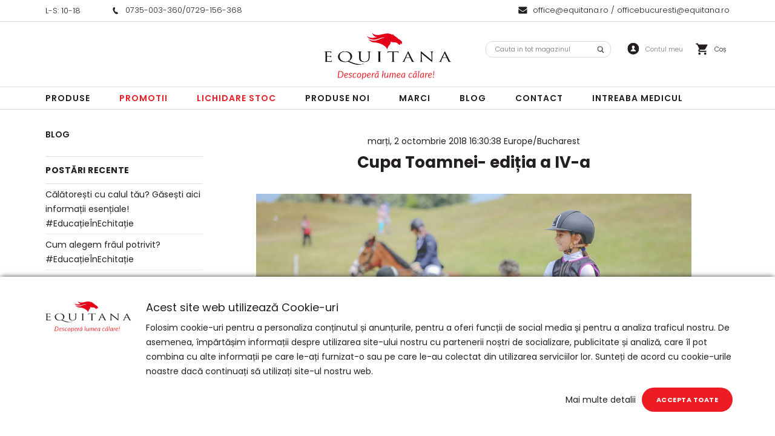

--- FILE ---
content_type: text/css
request_url: https://www.equitana.ro/media/css_secure/bafc6c14bfc0bcd2755cafd7b64f7ab3.css
body_size: 58495
content:
/**
 * Magento
 *
 * NOTICE OF LICENSE
 *
 * This source file is subject to the Academic Free License (AFL 3.0)
 * that is bundled with this package in the file LICENSE_AFL.txt.
 * It is also available through the world-wide-web at this URL:
 * http://opensource.org/licenses/afl-3.0.php
 * If you did not receive a copy of the license and are unable to
 * obtain it through the world-wide-web, please send an email
 * to license@magento.com so we can send you a copy immediately.
 *
 * DISCLAIMER
 *
 * Do not edit or add to this file if you wish to upgrade Magento to newer
 * versions in the future. If you wish to customize Magento for your
 * needs please refer to http://www.magento.com for more information.
 *
 * @category    design
 * @package     base_default
 * @copyright   Copyright (c) 2006-2020 Magento, Inc. (http://www.magento.com)
 * @license     http://opensource.org/licenses/afl-3.0.php  Academic Free License (AFL 3.0)
 */

/* Widgets =============================================================================== */
.widget { display:inline; }
.widget .widget-title { clear:both; padding:15px 0 0; margin:0 0 7px; }
.widget .widget-title h2 { font-size:15px; font-weight:bold; color:#e25203; }

.widget .mini-products-images-list .product-image { display:block; width:76px; height:76px; border:1px solid #a9a9a9; margin:0 auto; }
.widget .mini-products-images-list li.item { float:left; width:77px; height:77px; }

/* Widget: Catalog New Proructs List */
.widget-new-products { display:block; }
.col-main .widget-new-products { margin:7px 0; }
.widget-new-products .products-grid .product-image,
.widget-new-products .products-list .product-image { width:85px; height:85px; }
.widget-new-products .products-list .product-shop { margin-left:100px; }
.sidebar .widget-new-products .block { font-size:11px; line-height:1.25; }
.sidebar .widget-new-products .block-title strong { background:url(https://www.equitana.ro/skin/frontend/base/default/images/widgets/i_widget-new.gif) 0 1px no-repeat; padding-left:21px; color:#dc5033; }

/* Widget: Recently Viewed Proructs */
.widget-viewed { display:block; }
.col-main .widget-viewed { margin:7px 0; }
.widget-viewed .products-grid .product-image,
.widget-viewed .products-list .product-image { width:85px; height:85px; }
.widget-viewed .products-list .product-shop { margin-left:100px; }
.sidebar .widget-viewed .block { font-size:11px; line-height:1.25; }
.sidebar .widget-viewed .block-title strong { background:url(https://www.equitana.ro/skin/frontend/base/default/images/widgets/i_block-list.gif) 0 0 no-repeat; padding-left:21px; }

/* Widget: Recently Compared Proructs */
.widget-compared { display:block;}
.col-main .widget-compared { margin:7px 0; }
.widget-compared .products-grid .product-image,
.widget-compared .products-list .product-image { width:85px; height:85px; }
.widget-compared .products-list .product-shop { margin-left:100px; }
.sidebar .widget-compared .block { font-size:11px; line-height:1.25; }
.sidebar .widget-compared .block-title strong { background:url(https://www.equitana.ro/skin/frontend/base/default/images/widgets/i_block-list.gif) 0 0 no-repeat; padding-left:21px; }

/* Widget: CMS Static Block */
.widget-static-block {}
.sidebar .widget-static-block { display:block; margin:0 0 15px; }

/* Widgets: Links Common Styles */
.top-container .widget a { padding:0 0 0 7px; }

.bottom-container .widget a { padding:0 3px; }

/* Widget: Catalog Product Link */
.widget-product-link-inline { display:inline; }

.col-main .widget-product-link { display:block; text-align:right; margin:7px 0; }
.col-main .widget-product-link a { background:url(https://www.equitana.ro/skin/frontend/base/default/images/widgets/i_widget-link.gif) 100% 4px no-repeat; padding-right:15px; }

.sidebar .widget-product-link { display:block; margin:0 0 15px; padding:0 10px; }
.sidebar .widget-product-link a { background:url(https://www.equitana.ro/skin/frontend/base/default/images/widgets/i_widget-link.gif) 100% 4px no-repeat; padding:0 15px 0 0; }

/* Widget: Catalog Category Link */
.widget-category-link-inline { display:inline; }

.col-main .widget-category-link { display:block; text-align:right; margin:7px 0; }
.col-main .widget-category-link a { background:url(https://www.equitana.ro/skin/frontend/base/default/images/widgets/i_widget-link.gif) 100% 4px no-repeat; padding-right:15px; }

.sidebar .widget-category-link { display:block; margin:0 0 15px; padding:0 10px; }
.sidebar .widget-category-link a { background:url(https://www.equitana.ro/skin/frontend/base/default/images/widgets/i_widget-link.gif) 100% 4px no-repeat; padding:0 15px 0 0; }

/* Widget: CMS Page Link */
.widget-cms-link-inline { display:inline; }

.col-main .widget-cms-link { display:block; text-align:right; margin:7px 0; }
.col-main .widget-cms-link a { background:url(https://www.equitana.ro/skin/frontend/base/default/images/widgets/i_widget-link.gif) 100% 4px no-repeat; padding-right:15px; }

.sidebar .widget-cms-link { display:block; margin:0 0 15px; padding:0 10px; }
.sidebar .widget-cms-link a { background:url(https://www.equitana.ro/skin/frontend/base/default/images/widgets/i_widget-link.gif) 100% 4px no-repeat; padding:0 15px 0 0; }
/* ======================================================================================= */

@keyframes loader {
	from {
		-webkit-transform: rotate(0deg);
		transform: rotate(0deg);
	}
	to {
		-webkit-transform: rotate(360deg);
		transform: rotate(360deg);
	}
}

.ajaxcart-overlay {
	display: none;
	position: fixed;
	top: 0;
	right: 0;
	bottom: 0;
	left: 0;
	z-index: 9998;
	background: rgba(0, 0, 0, 0.7);
}

.ajaxcart-overlay.visible {
	display: block;
}

.ajaxcart-modal h2.subtitle {
	text-align: center;
	font-size: 30px;
	line-height: 35px;
}

.ajaxcart-modal .products-grid .product-box {
	padding: 10px;
}

.ajaxcart-overlay .ajaxcart-loader {
	position: fixed;
	top: 50%;
	left: 50%;
	transform: translateX(-50%) translateY(-50%);
}

.ajaxcart-overlay .ajaxcart-loader:before,
.ajaxcart-overlay .ajaxcart-loader:after {
	content: '';
	position: absolute;
	top: 0;
	left: 50%;
	width: 50px;
	height: 50px;
	margin: 0 0 0 -25px;
	border-radius: 50%;
}

.ajaxcart-overlay .ajaxcart-loader:before {
	border: 2px solid #777;
}

.ajaxcart-overlay .ajaxcart-loader:after {
	animation: loader .6s linear;
	animation-iteration-count: infinite;
	border-color: #f68832 transparent transparent;
	border-style: solid;
	border-width: 2px;
	box-shadow: 0 0 0 1px transparent;
}

.ajaxcart-modal {
	text-align: left;
}

.ajaxcart-modal-overlay {
	display: none;
	position: fixed;
	top: 0;
	right: 0;
	bottom: 0;
	left: 0;
	z-index: 9998;
	background: rgba(0, 0, 0, 0.7);
}

.ajaxcart-modal-open:checked ~ .ajaxcart-modal-wrap .ajaxcart-modal-overlay,
.ajaxcart-modal-open:checked ~ .ajaxcart-modal-wrap .ajaxcart-modal-dialog {
	display: block;
}

.ajaxcart-modal-dialog {
	display: none;
	z-index: 9998;
	position: fixed;
	top: 50%;
	left: 50%;
	transform: translate(-50%, -50%);
	min-width: 440px;
	max-width: 600px;
	padding: 20px;
	border: 3px solid #e7e7e7;
	background: #fff;
}

.ajaxcart-modal-box {
	max-height: 100vh;
	padding-bottom: 30px;
}

.ajaxcart-modal-products {
	height: -webkit-fill-available;
	overflow-y: scroll;
}

@media (max-width: 639px) {
	.ajaxcart-modal-dialog {
		min-width: 88%;
		max-width: 100%;
		width: 100%;
	}
}

.ajaxcart-modal-body {
	padding-top: 10px;
}

.ajaxcart-modal-body .product-options {
	margin-top: 0;
}

.ajaxcart-modal-header .ajaxcart-modal-close {
	cursor: pointer;
	position: absolute;
	top: 7px;
	right: 0;
	width: 1em;
	height: 1em;
	font-size: 28px;
	line-height: 1em;
	text-decoration: none;
	text-align: center;
	color: #000;
	z-index: 10;
}

.ajaxcart-modal-footer {
	text-align: center;
}

.ajaxcart-modal-footer .button {
	margin: 20px 10px 0;
}

.ajaxcart-modal-messages {
	text-align: center;
}

.top-content-ajax h2 {
    margin-bottom: 20px;
}

.ajaxcart-modal-box .block-related,
.ajaxcart-modal-box .block-upsell {
	overflow: hidden;
}

@media (max-width: 767px) {
	.ajaxcart-modal-dialog {
		padding: 10px;
	}

	.top-content-ajax figure img {
		max-height: 100px;
	}

	.ajaxcart-modal-footer .button {
		margin-top: 10px;
	}

	.top-content-ajax h2 {
		margin-bottom: 10px;
	}
}

@media (max-width: 639px) {
	.ajaxcart-modal-footer .button {
		width: 100%;
		margin-left: 0;
		margin-right: 0;
	}
}

.product-label-top-left, .product-image > .category-label-top-left {
    position: absolute;
    z-index: 1;
    top: 0;
}

.product-label-middle-left, .category-label-middle-left {
    position: absolute;
    z-index: 1;
    top: 50%;
    transform: translateY(-50%);
}

.product-label-bottom-left, .category-label-bottom-left {
    position: absolute;
    z-index: 1;
    transform: translateY(-100%);
}

.product-label-top-right, .category-label-top-right {
    position: absolute;
    z-index: 1;
    top: 0;
    right: 0;
}

.product-label-middle-right, .category-label-middle-right {
    position: absolute;
    z-index: 1;
    top: 50%;
    right: 0;
    transform: translateY(-50%);
}

.product-label-bottom-right, .category-label-bottom-right {
    position: absolute;
    z-index: 1;
    right: 0;
    transform: translateY(-100%);
}

#block-related .label-image img{
    width: 75%;
}

#block-upsell .label-image img{
    width: 75%;
}


/* Default style */
.cms-page-view .std .usp-item ul {
	list-style: none;
}
.cms-page-view .std .usp-item ul li p {
	margin-bottom: 0;
}

.cms-page-view .std .usp-item ul li strong {
	color: initial;
}

/* Top page usps style */
[id='usp-inline'] {
	display: -webkit-flex;
	display: -moz-box;
	display: -o-flex;
	display: flex;
	align-items: center;
	overflow-x: scroll;
	overflow-y: hidden;
	-webkit-overflow-scrolling: touch;
	white-space: nowrap;
	-ms-overflow-style: none;
	padding: 8px 0;
}

[id='usp-inline']::-webkit-scrollbar {
	display: none;
}

[id='usp-inline'] li p {
	font-size: 14px;
}

[id='delivery'] {
	position: relative;
	padding-left: 32px;
}

[id='delivery']::before {
	position: absolute;
	content: '';
	top: 50%;
	left: 0;
	-webkit-transform: translate(-50%);
	-ms-transform: translate(-50%);
	transform: translateY(-50%);
	width: 24px;
	height: 24px;
	background: url('https://www.equitana.ro/skin/frontend/base/default/images/usp/product-delivery.svg') center center no-repeat;
	background-size: 22px 22px;
}

/* Home page usps style */
[id='usp-inline-top-icon'] {
	padding: 24px 0;
}

[id='usp-inline-top-icon'] li {
	margin-bottom: 8px;
}

[id='usp-inline-top-icon'] li p {
	position: relative;
	font-size: 14px;
	line-height: 24px;
	padding-left: 32px;
}

[id='usp-inline-top-icon'] li p::before {
	position: absolute;
	content: '';
	top: 0;
	left: 0;
	width: 24px;
	height: 24px;
	background-size: 24px 24px;
}

[id='usp-icon-top-free-delivery'] p::before {
	background: url('https://www.equitana.ro/skin/frontend/base/default/images/usp/delivery.svg') center center no-repeat;
}

[id='usp-icon-top-safe-pay'] p::before {
	background: url('https://www.equitana.ro/skin/frontend/base/default/images/usp/safe-pay.svg') center center no-repeat;
}

[id='usp-icon-top-return'] p::before {
	background: url('https://www.equitana.ro/skin/frontend/base/default/images/usp/return.svg') center center no-repeat;
}

[id='usp-icon-top-quality'] p::before {
	background: url('https://www.equitana.ro/skin/frontend/base/default/images/usp/quality.svg') center center no-repeat;
}

[id='usp-icon-top-assistance'] p::before {
	background: url('https://www.equitana.ro/skin/frontend/base/default/images/usp/assistance.svg') center center no-repeat;
}

/* Product page usps style */
[id='product-usp'] {
	padding: 16px 0;
	border-top: 1px solid #70707029;
}

[id='product-usp'] li {
	position: relative;
	padding: 8px 0 8px 32px;
}

[id='product-usp'] li p {
	font-size: 14px;
}

[id='product-usp'] li::before {
	position: absolute;
	content: '';
	top: 50%;
	left: 0;
	-webkit-transform: translate(-50%);
	-ms-transform: translate(-50%);
	transform: translateY(-50%);
	width: 24px;
	height: 24px;
	background-size: 22px 22px;
}

[id='product-delivery']::before {
	background: url('https://www.equitana.ro/skin/frontend/base/default/images/usp/product-delivery.svg') center center no-repeat;
}

[id='product-return']::before {
	background: url('https://www.equitana.ro/skin/frontend/base/default/images/usp/product-return.svg') center center no-repeat;
}

[id='product-safe-pay']::before {
	background: url('https://www.equitana.ro/skin/frontend/base/default/images/usp/product-safe-pay.svg') center center no-repeat;
}

[id='product-quality']::before {
	background: url('https://www.equitana.ro/skin/frontend/base/default/images/usp/product-quality.svg') center center no-repeat;
}

[id='product-assistance']::before {
	background: url('https://www.equitana.ro/skin/frontend/base/default/images/usp/product-assistance.svg') center center no-repeat;
}

@media (min-width: 767px) {
	.page-main [id='delivery'],
	body:not(.catalog-product-view) .page-main [id='product-usp'] li {
		padding: 0;
	}
	
	[id='usp-inline-top-icon'],
	.usp-item > ul {
		display: grid;
		grid-template-columns: repeat(5, 1fr);
		border-top: 0;
	}
	
	[id='usp-inline-top-icon'] li:not(.inline),
	.usp-item > ul li:not(.inline) {
		margin-bottom: 0;
		padding: 0 8px;
	}
	
	[id='usp-inline-top-icon'] li:not(.inline) p,
	.usp-item > ul li:not(.inline) p {
		text-align: center;
		padding: 48px 0 0;
	}
	
	[id='usp-inline-top-icon'] li.inline p,
	.usp-item > ul li.inline p {
		padding-left: 52px;
	}
	
	[id='usp-inline-top-icon'] li p::before,
	.usp-item > ul li::before {
		width: 48px;
		height: 48px;
		background-size: 36px 36px;
	}
	
	[id='usp-inline-top-icon'] li:not(.inline) p::before,
	.usp-item > ul li:not(.inline)::before {
		top: 0;
		left: 50%;
		-webkit-transform: translate(-50%);
		-ms-transform: translate(-50%);
		transform: translate(-50%);
	}
	
	[id='usp-inline-top-icon'] strong,
	.usp-item > ul strong {
		display: block;
	}
}

@media (min-width: 1024px) {
	[id='usp-inline'] {
		-webkit-box-pack: center;
		-ms-flex-pack: center;
		justify-content: center;
		-webkit-justify-content: center;
	}
}
/*! ----------------------------------------------------------------------------
    Filename:       screen.scss
    Version:        1.0
    Description:    -
    ------------------------------------------------------------------------- *//*! ----------------------------------------------------------------------------
    Filename:       function/_browser.scss
    Version:        1.0
    Description:    -
    ------------------------------------------------------------------------- *//*! ----------------------------------------------------------------------------
    Filename:       function/_util.scss
    Version:        1.0
    Description:    -
    ------------------------------------------------------------------------- *//*! ----------------------------------------------------------------------------
    Filename:       _config.scss
    Version:        1.0
    Description:    -
    ------------------------------------------------------------------------- *//*! ----------------------------------------------------------------------------
    Filename:       config/_grunt.scss
    Version:        1.0
    Description:    -
    ------------------------------------------------------------------------- *//*! ----------------------------------------------------------------------------
    Filename:       config/_design.scss
    Version:        1.0
    Description:    Colors and Images Variables
    ------------------------------------------------------------------------- *//*! ----------------------------------------------------------------------------
    Filename:       config/_image.scss
    Version:        1.0
    Description:    Default Image Variables
    ------------------------------------------------------------------------- *//*! ----------------------------------------------------------------------------
    Filename:       config/_layout.scss
    Version:        1.0
    Description:    Default Layout Variables
    ------------------------------------------------------------------------- *//*! ----------------------------------------------------------------------------
    Filename:       config/_core.scss
    Version:        1.0
    Description:    Default Core Variables
    ------------------------------------------------------------------------- *//*! ----------------------------------------------------------------------------
    Filename:       config/_component.scss
    Version:        1.0
    Description:    Default Component Variables
    ------------------------------------------------------------------------- *//*! ----------------------------------------------------------------------------
    Filename:       config/_module.scss
    Version:        1.0
    Description:    Default Modules Variables
    ------------------------------------------------------------------------- *//*! ----------------------------------------------------------------------------
    Filename:       config/_custom.scss
    Version:        1.0
    Description:    Custom Variables
    ------------------------------------------------------------------------- *//*! ----------------------------------------------------------------------------
    Filename:       mixin/_font.scss
    Version:        1.0
    Description:    -
    ------------------------------------------------------------------------- *//*! ----------------------------------------------------------------------------
    Filename:       mixin/_grid.scss
    Version:        1.0
    Description:    -
    ------------------------------------------------------------------------- *//*! ----------------------------------------------------------------------------
    Filename:       mixin/_icon.scss
    Version:        1.0
    Description:    -
    ------------------------------------------------------------------------- *//*! ----------------------------------------------------------------------------
    Filename:       mixin/_responsive.scss
    Version:        1.0
    Description:    -
    ------------------------------------------------------------------------- *//*! ----------------------------------------------------------------------------
    Filename:       mixin/_util.scss
    Version:        1.0
    Description:    -
    ------------------------------------------------------------------------- *//*! ----------------------------------------------------------------------------
    Filename:       core/_reset.scss
    Version:        1.0
    Description:    Reduce browser inconsistencies
    ------------------------------------------------------------------------- */body,html{width:100%;min-height:100%}body{overflow-x:hidden;overflow-y:scroll}body a{-webkit-tap-highlight-color:transparent}a,address,article,aside,audio,blockquote,body,button,canvas,dd,details,div,dl,dt,embed,fieldset,figcaption,figure,footer,form,h1,h2,h3,h4,h5,h6,header,hr,html,input,label,legend,li,mark,menu,nav,noscript,ol,output,p,pre,ruby,section,select,span,summary,table,td,textarea,th,time,ul,video{margin:0;padding:0;box-sizing:border-box}article,aside,figure,footer,header,main,menu,nav,section{display:block}embed,object{outline:0}abbr,acronym,fieldset,html,iframe,img{border:0}:focus{outline:0}:link img,:visited img,a img{border:0}[type=button],[type=reset],[type=submit],a,button{cursor:pointer}abbr,acronym{cursor:help}label{cursor:default}blockquote,q{quotes:none}html{font-size:100.01%;line-height:1}body{background-color:#fff;color:#000}table{width:100%;border-collapse:collapse;border-spacing:0;empty-cells:show}textarea{overflow:auto}ul li{list-style-type:none}address,caption,cite,code,dfn,h1,h2,h3,h4,h5,h6,var{font-style:normal;font-weight:400}em,i{font-style:italic}b,strong{font-weight:600}button,input,optgroup,option,select,textarea{font-family:inherit;font-size:100%;font-style:inherit;font-weight:inherit;line-height:inherit}code,kbd,pre,samp,tt{font-family:monospace;font-size:108%;line-height:100%}button,input,label,select{vertical-align:middle}[type=button],[type=email],[type=number],[type=password],[type=reset],[type=search],[type=submit],[type=tel],[type=text],button,input:not([type]),textarea{-webkit-appearance:none;appearance:none;border-radius:0}button{-webkit-border-fit:lines;overflow:visible;width:auto}button::-moz-focus-inner{padding:0;border:0}select{overflow:hidden;border-radius:0;text-overflow:ellipsis;white-space:nowrap;background:inherit}[type=number]{-moz-appearance:textfield}[type=number]:-webkit-inner-spin-button,[type=number]:-webkit-outer-spin-button{-webkit-appearance:none;margin:0}del{text-decoration:line-through}ins{text-decoration:none}embed,img,object,video{max-width:100%;height:auto}/*! ----------------------------------------------------------------------------
    Filename:       core/_grid.scss
    Version:        1.0
    Description:    -
    ------------------------------------------------------------------------- *//*! ----------------------------------------------------------------------------
    Filename:       mixin/_util.scss
    Version:        1.0
    Description:    -
    ------------------------------------------------------------------------- */.col2-set,.form-list--horizontal .fields,.products-grid,.row{display:-webkit-box;display:-webkit-flex;display:-ms-flexbox;display:flex;-webkit-flex-flow:row wrap;-ms-flex-flow:row wrap;flex-flow:row wrap;margin-left:-5px;margin-right:-5px}.col2-set:after,.form-list--horizontal .fields:after,.products-grid:after,.row:after{content:'';display:table;clear:both}.col-1,.col-10,.col-11,.col-12,.col-2,.col-3,.col-4,.col-5,.col-6,.col-7,.col-8,.col-9,.col2-set .col-1,.col2-set .col-2,.form-list--horizontal .fields .field,.form-list--horizontal .fields .wide,.layout-1column .main-content,.layout-1column .products-grid li.item,.layout-2columns-left .main-aside,.layout-2columns-left .main-content,.layout-2columns-left .products-grid li.item,.layout-2columns-right .main-aside,.layout-2columns-right .main-content,.layout-2columns-right .products-grid li.item,.layout-3columns .main-aside,.layout-3columns .main-content,.layout-3columns .products-grid li.item{position:relative;float:left;min-height:1px;padding-left:5px;padding-right:5px}.col-1{width:8.3333333333%}.col-2{width:16.6666666667%}.col-3,.layout-1column .products-grid li.item,.layout-2columns-left .main-aside,.layout-2columns-right .main-aside,.layout-3columns .main-aside{width:25%}.col-4,.layout-2columns-left .products-grid li.item,.layout-2columns-right .products-grid li.item{width:33.3333333333%}.col-5{width:41.6666666667%}.col-6,.col2-set .col-1,.col2-set .col-2,.form-list--horizontal .fields .field,.layout-3columns .main-content,.layout-3columns .products-grid li.item{width:50%}.col-7{width:58.3333333333%}.col-8{width:66.6666666667%}.col-9,.layout-2columns-left .main-content,.layout-2columns-right .main-content{width:75%}.col-10{width:83.3333333333%}.col-11{width:91.6666666667%}.col-12,.form-list--horizontal .fields .wide,.layout-1column .main-content{width:100%}.col-pull-0{right:0}.col-pull-1{right:8.3333333333%}.col-pull-2{right:16.6666666667%}.col-pull-3{right:25%}.col-pull-4{right:33.3333333333%}.col-pull-5{right:41.6666666667%}.col-pull-6{right:50%}.col-pull-7{right:58.3333333333%}.col-pull-8{right:66.6666666667%}.col-pull-9{right:75%}.col-pull-10{right:83.3333333333%}.col-pull-11{right:91.6666666667%}.col-pull-12{right:100%}.col-push-0{left:0}.col-push-1{left:8.3333333333%}.col-push-2{left:16.6666666667%}.col-push-3{left:25%}.col-push-4{left:33.3333333333%}.col-push-5{left:41.6666666667%}.col-push-6{left:50%}.col-push-7{left:58.3333333333%}.col-push-8{left:66.6666666667%}.col-push-9{left:75%}.col-push-10{left:83.3333333333%}.col-push-11{left:91.6666666667%}.col-push-12{left:100%}.col-offset-0{margin-left:0}.col-offset-1{margin-left:8.3333333333%}.col-offset-2{margin-left:16.6666666667%}.col-offset-3{margin-left:25%}.col-offset-4{margin-left:33.3333333333%}.col-offset-5{margin-left:41.6666666667%}.col-offset-6{margin-left:50%}.col-offset-7{margin-left:58.3333333333%}.col-offset-8{margin-left:66.6666666667%}.col-offset-9{margin-left:75%}.col-offset-10{margin-left:83.3333333333%}.col-offset-11{margin-left:91.6666666667%}.col-offset-12{margin-left:100%}@media (min-width:1470px){.col-xl-1,.col-xl-10,.col-xl-11,.col-xl-12,.col-xl-2,.col-xl-3,.col-xl-4,.col-xl-5,.col-xl-6,.col-xl-7,.col-xl-8,.col-xl-9{position:relative;float:left;min-height:1px;padding-left:5px;padding-right:5px}.col-xl-1{width:8.3333333333%}.col-xl-2{width:16.6666666667%}.col-xl-3{width:25%}.col-xl-4{width:33.3333333333%}.col-xl-5{width:41.6666666667%}.col-xl-6{width:50%}.col-xl-7{width:58.3333333333%}.col-xl-8{width:66.6666666667%}.col-xl-9{width:75%}.col-xl-10{width:83.3333333333%}.col-xl-11{width:91.6666666667%}.col-xl-12{width:100%}.col-xl-pull-0{right:0}.col-xl-pull-1{right:8.3333333333%}.col-xl-pull-2{right:16.6666666667%}.col-xl-pull-3{right:25%}.col-xl-pull-4{right:33.3333333333%}.col-xl-pull-5{right:41.6666666667%}.col-xl-pull-6{right:50%}.col-xl-pull-7{right:58.3333333333%}.col-xl-pull-8{right:66.6666666667%}.col-xl-pull-9{right:75%}.col-xl-pull-10{right:83.3333333333%}.col-xl-pull-11{right:91.6666666667%}.col-xl-pull-12{right:100%}.col-xl-push-0{left:0}.col-xl-push-1{left:8.3333333333%}.col-xl-push-2{left:16.6666666667%}.col-xl-push-3{left:25%}.col-xl-push-4{left:33.3333333333%}.col-xl-push-5{left:41.6666666667%}.col-xl-push-6{left:50%}.col-xl-push-7{left:58.3333333333%}.col-xl-push-8{left:66.6666666667%}.col-xl-push-9{left:75%}.col-xl-push-10{left:83.3333333333%}.col-xl-push-11{left:91.6666666667%}.col-xl-push-12{left:100%}.col-xl-offset-0{margin-left:0}.col-xl-offset-1{margin-left:8.3333333333%}.col-xl-offset-2{margin-left:16.6666666667%}.col-xl-offset-3{margin-left:25%}.col-xl-offset-4{margin-left:33.3333333333%}.col-xl-offset-5{margin-left:41.6666666667%}.col-xl-offset-6{margin-left:50%}.col-xl-offset-7{margin-left:58.3333333333%}.col-xl-offset-8{margin-left:66.6666666667%}.col-xl-offset-9{margin-left:75%}.col-xl-offset-10{margin-left:83.3333333333%}.col-xl-offset-11{margin-left:91.6666666667%}.col-xl-offset-12{margin-left:100%}}@media (max-width:1469px){.col-lg-1,.col-lg-10,.col-lg-11,.col-lg-12,.col-lg-2,.col-lg-3,.col-lg-4,.col-lg-5,.col-lg-6,.col-lg-7,.col-lg-8,.col-lg-9{position:relative;float:left;min-height:1px;padding-left:5px;padding-right:5px}.col-lg-1{width:8.3333333333%}.col-lg-2{width:16.6666666667%}.col-lg-3{width:25%}.col-lg-4{width:33.3333333333%}.col-lg-5{width:41.6666666667%}.col-lg-6{width:50%}.col-lg-7{width:58.3333333333%}.col-lg-8{width:66.6666666667%}.col-lg-9{width:75%}.col-lg-10{width:83.3333333333%}.col-lg-11{width:91.6666666667%}.col-lg-12{width:100%}.col-lg-pull-0{right:0}.col-lg-pull-1{right:8.3333333333%}.col-lg-pull-2{right:16.6666666667%}.col-lg-pull-3{right:25%}.col-lg-pull-4{right:33.3333333333%}.col-lg-pull-5{right:41.6666666667%}.col-lg-pull-6{right:50%}.col-lg-pull-7{right:58.3333333333%}.col-lg-pull-8{right:66.6666666667%}.col-lg-pull-9{right:75%}.col-lg-pull-10{right:83.3333333333%}.col-lg-pull-11{right:91.6666666667%}.col-lg-pull-12{right:100%}.col-lg-push-0{left:0}.col-lg-push-1{left:8.3333333333%}.col-lg-push-2{left:16.6666666667%}.col-lg-push-3{left:25%}.col-lg-push-4{left:33.3333333333%}.col-lg-push-5{left:41.6666666667%}.col-lg-push-6{left:50%}.col-lg-push-7{left:58.3333333333%}.col-lg-push-8{left:66.6666666667%}.col-lg-push-9{left:75%}.col-lg-push-10{left:83.3333333333%}.col-lg-push-11{left:91.6666666667%}.col-lg-push-12{left:100%}.col-lg-offset-0{margin-left:0}.col-lg-offset-1{margin-left:8.3333333333%}.col-lg-offset-2{margin-left:16.6666666667%}.col-lg-offset-3{margin-left:25%}.col-lg-offset-4{margin-left:33.3333333333%}.col-lg-offset-5{margin-left:41.6666666667%}.col-lg-offset-6{margin-left:50%}.col-lg-offset-7{margin-left:58.3333333333%}.col-lg-offset-8{margin-left:66.6666666667%}.col-lg-offset-9{margin-left:75%}.col-lg-offset-10{margin-left:83.3333333333%}.col-lg-offset-11{margin-left:91.6666666667%}.col-lg-offset-12{margin-left:100%}}@media (max-width:1199px){.col-md-1,.col-md-10,.col-md-11,.col-md-12,.col-md-2,.col-md-3,.col-md-4,.col-md-5,.col-md-6,.col-md-7,.col-md-8,.col-md-9{position:relative;float:left;min-height:1px;padding-left:5px;padding-right:5px}.col-md-1{width:8.3333333333%}.col-md-2{width:16.6666666667%}.col-md-3{width:25%}.col-md-4{width:33.3333333333%}.col-md-5{width:41.6666666667%}.col-md-6{width:50%}.col-md-7{width:58.3333333333%}.col-md-8{width:66.6666666667%}.col-md-9{width:75%}.col-md-10{width:83.3333333333%}.col-md-11{width:91.6666666667%}.col-md-12{width:100%}.col-md-pull-0{right:0}.col-md-pull-1{right:8.3333333333%}.col-md-pull-2{right:16.6666666667%}.col-md-pull-3{right:25%}.col-md-pull-4{right:33.3333333333%}.col-md-pull-5{right:41.6666666667%}.col-md-pull-6{right:50%}.col-md-pull-7{right:58.3333333333%}.col-md-pull-8{right:66.6666666667%}.col-md-pull-9{right:75%}.col-md-pull-10{right:83.3333333333%}.col-md-pull-11{right:91.6666666667%}.col-md-pull-12{right:100%}.col-md-push-0{left:0}.col-md-push-1{left:8.3333333333%}.col-md-push-2{left:16.6666666667%}.col-md-push-3{left:25%}.col-md-push-4{left:33.3333333333%}.col-md-push-5{left:41.6666666667%}.col-md-push-6{left:50%}.col-md-push-7{left:58.3333333333%}.col-md-push-8{left:66.6666666667%}.col-md-push-9{left:75%}.col-md-push-10{left:83.3333333333%}.col-md-push-11{left:91.6666666667%}.col-md-push-12{left:100%}.col-md-offset-0{margin-left:0}.col-md-offset-1{margin-left:8.3333333333%}.col-md-offset-2{margin-left:16.6666666667%}.col-md-offset-3{margin-left:25%}.col-md-offset-4{margin-left:33.3333333333%}.col-md-offset-5{margin-left:41.6666666667%}.col-md-offset-6{margin-left:50%}.col-md-offset-7{margin-left:58.3333333333%}.col-md-offset-8{margin-left:66.6666666667%}.col-md-offset-9{margin-left:75%}.col-md-offset-10{margin-left:83.3333333333%}.col-md-offset-11{margin-left:91.6666666667%}.col-md-offset-12{margin-left:100%}}@media (max-width:995px){.col-sm-1,.col-sm-10,.col-sm-11,.col-sm-12,.col-sm-2,.col-sm-3,.col-sm-4,.col-sm-5,.col-sm-6,.col-sm-7,.col-sm-8,.col-sm-9,.layout-1column .products-grid li.item,.layout-2columns-left .main-aside,.layout-2columns-left .main-content,.layout-2columns-right .main-aside,.layout-2columns-right .main-content,.layout-3columns .main-aside,.layout-3columns .main-content,.layout-3columns .products-grid li.item{position:relative;float:left;min-height:1px;padding-left:5px;padding-right:5px}.col-sm-1{width:8.3333333333%}.col-sm-2{width:16.6666666667%}.col-sm-3{width:25%}.col-sm-4,.layout-1column .products-grid li.item,.layout-3columns .products-grid li.item{width:33.3333333333%}.col-sm-5{width:41.6666666667%}.col-sm-6{width:50%}.col-sm-7{width:58.3333333333%}.col-sm-8{width:66.6666666667%}.col-sm-9{width:75%}.col-sm-10{width:83.3333333333%}.col-sm-11{width:91.6666666667%}.col-sm-12,.layout-2columns-left .main-aside,.layout-2columns-left .main-content,.layout-2columns-right .main-aside,.layout-2columns-right .main-content,.layout-3columns .main-aside,.layout-3columns .main-content{width:100%}.col-sm-pull-0{right:0}.col-sm-pull-1{right:8.3333333333%}.col-sm-pull-2{right:16.6666666667%}.col-sm-pull-3{right:25%}.col-sm-pull-4{right:33.3333333333%}.col-sm-pull-5{right:41.6666666667%}.col-sm-pull-6{right:50%}.col-sm-pull-7{right:58.3333333333%}.col-sm-pull-8{right:66.6666666667%}.col-sm-pull-9{right:75%}.col-sm-pull-10{right:83.3333333333%}.col-sm-pull-11{right:91.6666666667%}.col-sm-pull-12{right:100%}.col-sm-push-0{left:0}.col-sm-push-1{left:8.3333333333%}.col-sm-push-2{left:16.6666666667%}.col-sm-push-3{left:25%}.col-sm-push-4{left:33.3333333333%}.col-sm-push-5{left:41.6666666667%}.col-sm-push-6{left:50%}.col-sm-push-7{left:58.3333333333%}.col-sm-push-8{left:66.6666666667%}.col-sm-push-9{left:75%}.col-sm-push-10{left:83.3333333333%}.col-sm-push-11{left:91.6666666667%}.col-sm-push-12{left:100%}.col-sm-offset-0{margin-left:0}.col-sm-offset-1{margin-left:8.3333333333%}.col-sm-offset-2{margin-left:16.6666666667%}.col-sm-offset-3{margin-left:25%}.col-sm-offset-4{margin-left:33.3333333333%}.col-sm-offset-5{margin-left:41.6666666667%}.col-sm-offset-6{margin-left:50%}.col-sm-offset-7{margin-left:58.3333333333%}.col-sm-offset-8{margin-left:66.6666666667%}.col-sm-offset-9{margin-left:75%}.col-sm-offset-10{margin-left:83.3333333333%}.col-sm-offset-11{margin-left:91.6666666667%}.col-sm-offset-12{margin-left:100%}}@media (max-width:767px){.col-s-1,.col-s-10,.col-s-11,.col-s-12,.col-s-2,.col-s-3,.col-s-4,.col-s-5,.col-s-6,.col-s-7,.col-s-8,.col-s-9,.col2-set .col-1,.col2-set .col-2{position:relative;float:left;min-height:1px;padding-left:5px;padding-right:5px}.col-s-1{width:8.3333333333%}.col-s-2{width:16.6666666667%}.col-s-3{width:25%}.col-s-4{width:33.3333333333%}.col-s-5{width:41.6666666667%}.col-s-6{width:50%}.col-s-7{width:58.3333333333%}.col-s-8{width:66.6666666667%}.col-s-9{width:75%}.col-s-10{width:83.3333333333%}.col-s-11{width:91.6666666667%}.col-s-12,.col2-set .col-1,.col2-set .col-2{width:100%}.col-s-pull-0{right:0}.col-s-pull-1{right:8.3333333333%}.col-s-pull-2{right:16.6666666667%}.col-s-pull-3{right:25%}.col-s-pull-4{right:33.3333333333%}.col-s-pull-5{right:41.6666666667%}.col-s-pull-6{right:50%}.col-s-pull-7{right:58.3333333333%}.col-s-pull-8{right:66.6666666667%}.col-s-pull-9{right:75%}.col-s-pull-10{right:83.3333333333%}.col-s-pull-11{right:91.6666666667%}.col-s-pull-12{right:100%}.col-s-push-0{left:0}.col-s-push-1{left:8.3333333333%}.col-s-push-2{left:16.6666666667%}.col-s-push-3{left:25%}.col-s-push-4{left:33.3333333333%}.col-s-push-5{left:41.6666666667%}.col-s-push-6{left:50%}.col-s-push-7{left:58.3333333333%}.col-s-push-8{left:66.6666666667%}.col-s-push-9{left:75%}.col-s-push-10{left:83.3333333333%}.col-s-push-11{left:91.6666666667%}.col-s-push-12{left:100%}.col-s-offset-0{margin-left:0}.col-s-offset-1{margin-left:8.3333333333%}.col-s-offset-2{margin-left:16.6666666667%}.col-s-offset-3{margin-left:25%}.col-s-offset-4{margin-left:33.3333333333%}.col-s-offset-5{margin-left:41.6666666667%}.col-s-offset-6{margin-left:50%}.col-s-offset-7{margin-left:58.3333333333%}.col-s-offset-8{margin-left:66.6666666667%}.col-s-offset-9{margin-left:75%}.col-s-offset-10{margin-left:83.3333333333%}.col-s-offset-11{margin-left:91.6666666667%}.col-s-offset-12{margin-left:100%}}@media (max-width:639px){.col-xs-1,.col-xs-10,.col-xs-11,.col-xs-12,.col-xs-2,.col-xs-3,.col-xs-4,.col-xs-5,.col-xs-6,.col-xs-7,.col-xs-8,.col-xs-9,.layout-1column .products-grid li.item,.layout-2columns-left .products-grid li.item,.layout-2columns-right .products-grid li.item,.layout-3columns .products-grid li.item{position:relative;float:left;min-height:1px;padding-left:5px;padding-right:5px}.col-xs-1{width:8.3333333333%}.col-xs-2{width:16.6666666667%}.col-xs-3{width:25%}.col-xs-4{width:33.3333333333%}.col-xs-5{width:41.6666666667%}.col-xs-6,.layout-1column .products-grid li.item,.layout-2columns-left .products-grid li.item,.layout-2columns-right .products-grid li.item,.layout-3columns .products-grid li.item{width:50%}.col-xs-7{width:58.3333333333%}.col-xs-8{width:66.6666666667%}.col-xs-9{width:75%}.col-xs-10{width:83.3333333333%}.col-xs-11{width:91.6666666667%}.col-xs-12{width:100%}.col-xs-pull-0{right:0}.col-xs-pull-1{right:8.3333333333%}.col-xs-pull-2{right:16.6666666667%}.col-xs-pull-3{right:25%}.col-xs-pull-4{right:33.3333333333%}.col-xs-pull-5{right:41.6666666667%}.col-xs-pull-6{right:50%}.col-xs-pull-7{right:58.3333333333%}.col-xs-pull-8{right:66.6666666667%}.col-xs-pull-9{right:75%}.col-xs-pull-10{right:83.3333333333%}.col-xs-pull-11{right:91.6666666667%}.col-xs-pull-12{right:100%}.col-xs-push-0{left:0}.col-xs-push-1{left:8.3333333333%}.col-xs-push-2{left:16.6666666667%}.col-xs-push-3{left:25%}.col-xs-push-4{left:33.3333333333%}.col-xs-push-5{left:41.6666666667%}.col-xs-push-6{left:50%}.col-xs-push-7{left:58.3333333333%}.col-xs-push-8{left:66.6666666667%}.col-xs-push-9{left:75%}.col-xs-push-10{left:83.3333333333%}.col-xs-push-11{left:91.6666666667%}.col-xs-push-12{left:100%}.col-xs-offset-0{margin-left:0}.col-xs-offset-1{margin-left:8.3333333333%}.col-xs-offset-2{margin-left:16.6666666667%}.col-xs-offset-3{margin-left:25%}.col-xs-offset-4{margin-left:33.3333333333%}.col-xs-offset-5{margin-left:41.6666666667%}.col-xs-offset-6{margin-left:50%}.col-xs-offset-7{margin-left:58.3333333333%}.col-xs-offset-8{margin-left:66.6666666667%}.col-xs-offset-9{margin-left:75%}.col-xs-offset-10{margin-left:83.3333333333%}.col-xs-offset-11{margin-left:91.6666666667%}.col-xs-offset-12{margin-left:100%}}@media (max-width:479px){.col-xxs-1,.col-xxs-10,.col-xxs-11,.col-xxs-12,.col-xxs-2,.col-xxs-3,.col-xxs-4,.col-xxs-5,.col-xxs-6,.col-xxs-7,.col-xxs-8,.col-xxs-9,.layout-1column .products-grid li.item,.layout-2columns-left .products-grid li.item,.layout-2columns-right .products-grid li.item,.layout-3columns .products-grid li.item{position:relative;float:left;min-height:1px;padding-left:5px;padding-right:5px}.col-xxs-1{width:8.3333333333%}.col-xxs-2{width:16.6666666667%}.col-xxs-3{width:25%}.col-xxs-4{width:33.3333333333%}.col-xxs-5{width:41.6666666667%}.col-xxs-6{width:50%}.col-xxs-7{width:58.3333333333%}.col-xxs-8{width:66.6666666667%}.col-xxs-9{width:75%}.col-xxs-10{width:83.3333333333%}.col-xxs-11{width:91.6666666667%}.col-xxs-12,.layout-1column .products-grid li.item,.layout-2columns-left .products-grid li.item,.layout-2columns-right .products-grid li.item,.layout-3columns .products-grid li.item{width:100%}.col-xxs-pull-0{right:0}.col-xxs-pull-1{right:8.3333333333%}.col-xxs-pull-2{right:16.6666666667%}.col-xxs-pull-3{right:25%}.col-xxs-pull-4{right:33.3333333333%}.col-xxs-pull-5{right:41.6666666667%}.col-xxs-pull-6{right:50%}.col-xxs-pull-7{right:58.3333333333%}.col-xxs-pull-8{right:66.6666666667%}.col-xxs-pull-9{right:75%}.col-xxs-pull-10{right:83.3333333333%}.col-xxs-pull-11{right:91.6666666667%}.col-xxs-pull-12{right:100%}.col-xxs-push-0{left:0}.col-xxs-push-1{left:8.3333333333%}.col-xxs-push-2{left:16.6666666667%}.col-xxs-push-3{left:25%}.col-xxs-push-4{left:33.3333333333%}.col-xxs-push-5{left:41.6666666667%}.col-xxs-push-6{left:50%}.col-xxs-push-7{left:58.3333333333%}.col-xxs-push-8{left:66.6666666667%}.col-xxs-push-9{left:75%}.col-xxs-push-10{left:83.3333333333%}.col-xxs-push-11{left:91.6666666667%}.col-xxs-push-12{left:100%}.col-xxs-offset-0{margin-left:0}.col-xxs-offset-1{margin-left:8.3333333333%}.col-xxs-offset-2{margin-left:16.6666666667%}.col-xxs-offset-3{margin-left:25%}.col-xxs-offset-4{margin-left:33.3333333333%}.col-xxs-offset-5{margin-left:41.6666666667%}.col-xxs-offset-6{margin-left:50%}.col-xxs-offset-7{margin-left:58.3333333333%}.col-xxs-offset-8{margin-left:66.6666666667%}.col-xxs-offset-9{margin-left:75%}.col-xxs-offset-10{margin-left:83.3333333333%}.col-xxs-offset-11{margin-left:91.6666666667%}.col-xxs-offset-12{margin-left:100%}}/*! ----------------------------------------------------------------------------
    Filename:       core/_util.scss
    Version:        1.0
    Description:    -
    ------------------------------------------------------------------------- */.no-border{border:0!important}.no-padding{padding:0!important}.no-margin{margin:0!important}.center{display:block!important;margin-left:auto!important;margin-right:auto!important}.wide{width:auto!important}.d-block{display:block!important}.d-inline{display:inline!important}.d-inline-block{display:inline-block}.no-display,.none{display:none!important}.hidden{overflow:hidden!important;width:0!important;height:0!important;margin:0!important;padding:0!important;border:0!important;font-size:0!important;line-height:0!important}body:not(.checkout-onepage-index) .hidden{display:block!important}.visible{visibility:visible!important}.f-fix{float:left;width:100%}.f-none{float:none!important}.left{float:left!important}.right{float:right!important}.clear,.clear-left,.clear-right{display:table;font-size:0;height:0;line-height:0;overflow:hidden;background:0 0}.clear{clear:both!important}.clear-left{clear:left!important}.clear-right{clear:right!important}.valign-top{vertical-align:top!important}.v-middle,.valign-middle{vertical-align:middle!important}.valign-bottom{vertical-align:bottom!important}.relative{position:relative!important}.absolute{position:absolute!important}.cf:after{content:'';display:table;clear:both}.a-center,.align-center{text-align:center!important}.a-justify,.align-justify{text-align:justify!important}.a-left,.align-left{text-align:left!important}.a-right,.align-right{text-align:right!important}.bold{font-weight:700!important}.italic{font-style:italic!important}.underline{text-decoration:underline!important}.strike{text-decoration:line-through!important}.capitalize{text-transform:capitalize!important}.lowercase{text-transform:lowercase!important}.uppercase{text-transform:uppercase!important}.nobr,.nowrap{white-space:nowrap!important}.wrap{white-space:normal!important}.input-button{cursor:pointer;overflow:visible;text-align:center}.input-radio{width:13px!important;height:13px!important}.img-responsive{width:100%;display:inline-block;max-width:100%;height:auto;vertical-align:text-bottom}@media (min-width:996px){.on-mobile{display:none!important}}/*! ----------------------------------------------------------------------------
    Filename:       core/_font.scss
    Version:        1.0
    Description:    -
    ------------------------------------------------------------------------- *//*! ----------------------------------------------------------------------------
    Filename:       core/_typography.scss
    Version:        1.0
    Description:    Set up some sensible default typography
    ------------------------------------------------------------------------- */body{font-style:normal;font-size:14px;line-height:1.7142857143;letter-spacing:0;-webkit-text-size-adjust:none}body,input,select,td,textarea,th{font-family:Poppins}a:link,a:visited{text-decoration:none;color:inherit}a:active,a:hover{text-decoration:underline;color:inherit}a span{line-height:inherit}ol li{list-style-type:none}tbody td,tbody th,tfoot td,tfoot th{text-align:left;vertical-align:top}/*! ----------------------------------------------------------------------------
    Filename:       core/_form.scss
    Version:        1.0
    Description:    -
    ------------------------------------------------------------------------- */legend{display:none}input:not([type]),input[type=email],input[type=number],input[type=password],input[type=search],input[type=tel],input[type=text],select,textarea{border:1px solid #ccc;background-color:#fff}input:not([type]),input[type=email],input[type=number],input[type=password],input[type=search],input[type=tel],input[type=text],select{height:45px}select{-webkit-appearance:none;appearance:none;padding:2px 30px 2px 7px;background-image:url(https://www.equitana.ro/skin/frontend/blugento/default/images/icon--arrow-down--a1.svg);background-size:15px;background-repeat:no-repeat;background-position:-webkit-calc(100% - 10px) 50%;background-position:calc(100% - 10px) 50%}.ie select{padding:2px 2px 2px 7px;background-image:none}select::-ms-expand{display:none}select.multiselect,select[multiple]{height:auto;padding-right:7px;background-image:none}.ie9 select{background-image:none}select option{padding:5px}/*! ----------------------------------------------------------------------------
    Filename:       component/_add-to-links.scss
    Version:        1.0
    Description:    -
    ------------------------------------------------------------------------- */.add-to-links li{display:inline-block;padding:11px 10px}.add-to-links li:first-child{padding-left:0}.add-to-links li a{position:relative;display:inline;vertical-align:middle;font-style:inherit;font-weight:700;font-size:12px;font-family:Poppins;text-transform:normal;color:#231f20}.add-to-links li a:before{content:'';background-repeat:no-repeat;display:inline-block;vertical-align:top;height:34px;width:34px;margin-right:10px}.add-to-links li a.link-wishlist:before{background-image:url(https://www.equitana.ro/skin/frontend/blugento/default/images/var_add-to-links__wishlist_background-image.svg)}.add-to-links li a.link-compare:before{background-image:url(https://www.equitana.ro/skin/frontend/blugento/default/images/var_add-to-links__compare_background-image.svg)}.add-to-links li a.link-wishlist:hover:before{background-image:url(https://www.equitana.ro/skin/frontend/blugento/default/images/var_add-to-links-hover__wishlist_background-image.svg)}.add-to-links li a.link-compare:hover:before{background-image:url(https://www.equitana.ro/skin/frontend/blugento/default/images/var_add-to-links-hover__compare_background-image.svg)}.add-to-links li a.active-compare span,.add-to-links li a.active-compare:before,.add-to-links li a.active-wishlist span,.add-to-links li a.active-wishlist:before{opacity:.5}.add-to-links li a.ajax-loading-compare:before,.add-to-links li a.ajax-loading-compare:hover:before{background-image:none}.add-to-links li a.ajax-loading-compare:after,.add-to-links li a.ajax-loading-compare:before{content:'';width:20px;height:20px}.add-to-links li a.ajax-loading-compare:before{background:0 0}.add-to-links li a.ajax-loading-compare:after{background:url(https://www.equitana.ro/skin/frontend/blugento/default/images/loading--wishlist--compare.svg);background-size:100%;position:absolute;opacity:1;left:0;top:-3px}.add-to-links li a .info-message{background:#fff;border:2px solid #3c753c;position:absolute;bottom:100%;left:0;width:200px;text-align:center;padding:15px 20px;margin-bottom:15px;box-sizing:border-box}.add-to-links.customer-logged-in a.ajax-loading-wishlist:before,.add-to-links.customer-logged-in a.ajax-loading-wishlist:hover:before{background-image:none}.add-to-links.customer-logged-in a.ajax-loading-wishlist:after,.add-to-links.customer-logged-in a.ajax-loading-wishlist:before{content:'';width:20px;height:15px}.add-to-links.customer-logged-in a.ajax-loading-wishlist:before{background:0 0}.add-to-links.customer-logged-in a.ajax-loading-wishlist:after{background:url(https://www.equitana.ro/skin/frontend/blugento/default/images/loading--wishlist--compare.svg);background-size:100%;position:absolute;opacity:1;left:0;top:-3px}.add-to-links-mini li{display:block;margin-bottom:10px;padding:0}.add-to-links-mini li a{font-size:0}.add-to-links-mini li a:before{margin-right:0}.header-wishlist-count{position:relative}.header-wishlist-count .block-wishlist{z-index:100;position:absolute;top:100%;right:0;display:none;padding-top:20px;display:none}@media (max-width:995px){.dock-open .header-wishlist-count .block-wishlist{padding-top:0}}.header-wishlist-count .block-wishlist a{height:auto!important;line-height:inherit!important}.header-wishlist-count .block-wishlist .block-title{display:none}.header-wishlist-count .block-wishlist .block-content{background-color:#fff;border:1px solid #e5e5e5;position:relative;min-width:370px;padding:30px 0;color:#231f20}@media (max-width:995px){.header-wishlist-count .block-wishlist .block-content{padding:10px 0}}.header-wishlist-count .block-wishlist .block-content .block-subtitle{padding:0 30px 20px;line-height:1.3076923077;color:rgba(35,31,32,.35)}@media (max-width:995px){.header-wishlist-count .block-wishlist .block-content .block-subtitle{padding:0 10px 10px}}@media (max-width:995px){.header-wishlist-count .block-wishlist .block-content{min-width:0}}@media (max-width:995px){.dock-open .header-wishlist-count .block-wishlist .block-content{min-width:0;min-height:100%}}.header-wishlist-count .block-wishlist .block-content:after{content:'';position:absolute;display:block;width:0;height:0;border-right:10px solid transparent;border-left:10px solid transparent;border-bottom:10px solid #fff;border-top:0;position:absolute;right:7px;bottom:100%;margin-left:12px}.header-wishlist-count .block-wishlist .block-content .mini-products-list:after{content:'';display:table;clear:both}.header-wishlist-count .block-wishlist .block-content .mini-products-list li{padding:0 30px;border-top:1px solid rgba(35,31,32,.1)}.header-wishlist-count .block-wishlist .block-content .mini-products-list li:after{content:'';display:table;clear:both}.header-wishlist-count .block-wishlist .block-content .mini-products-list li:last-child{border-bottom:1px solid rgba(35,31,32,.1)}@media (max-width:995px){.header-wishlist-count .block-wishlist .block-content .mini-products-list li{padding:0 10px}}.header-wishlist-count .block-wishlist .block-content .mini-products-list .product-details{display:-webkit-box;display:-webkit-flex;display:-ms-flexbox;display:flex;-webkit-flex-flow:row wrap;-ms-flex-flow:row wrap;flex-flow:row wrap;padding:20px 20px 20px 0;border-right:1px solid rgba(35,31,32,.1);float:none;width:auto}@media (max-width:995px){.header-wishlist-count .block-wishlist .block-content .mini-products-list .product-details{padding:10px 10px 10px 0}}.header-wishlist-count .block-wishlist .block-content .mini-products-list .product-details .btn-remove{right:-23px;top:10px;height:14px!important;line-height:14px}@media (max-width:995px){.header-wishlist-count .block-wishlist .block-content .mini-products-list .product-details .btn-remove{right:0}}.header-wishlist-count .block-wishlist .block-content .mini-products-list .product-details .link-cart{display:inline-block;margin-top:10px}.header-wishlist-count .block-wishlist .block-content .mini-products-list .product-details .link-cart:hover{text-decoration:underline}.header-wishlist-count .block-wishlist .block-content .mini-products-list .product-details .product-image{float:none;width:auto;line-height:inherit}.header-wishlist-count .block-wishlist .block-content .mini-products-list .product-details span span{color:inherit}@media (max-width:995px){.dock-open .header-wishlist-count .block-wishlist .block-content .mini-products-list .product-details{padding-right:0;border-right:0}}.header-wishlist-count .block-wishlist .block-content .mini-products-list .product-name{overflow:hidden}.header-wishlist-count .block-wishlist .block-content .mini-products-list .product-cart-details{width:-webkit-calc(100% - 71px);width:calc(100% - 71px);padding-left:10px;box-sizing:border-box}.header-wishlist-count .block-wishlist .actions{white-space:nowrap;margin-top:30px;padding:0 30px}.header-wishlist-count .block-wishlist .actions a{text-align:center;border:0}@media (max-width:995px){.dock-open .header-wishlist-count .block-wishlist .actions a{float:none;display:block;text-align:center;padding-left:0;padding-right:0}}.header-wishlist-count .block-wishlist .actions a+a{margin-left:30px}@media (max-width:995px){.header-wishlist-count .block-wishlist .actions a+a{margin:20px 0 0}}.header-wishlist-count .block-wishlist .empty{padding:0 30px;text-align:center}.header-wishlist-count:hover .block-wishlist{display:block}.ajaxcart-modal-wishlist{display:none}.ajaxcart-modal-wishlist.ajaxcart-open-wishlist{display:block}.ajaxcart-modal-wishlist.ajaxcart-open-wishlist .ajaxcart-modal-dialog,.ajaxcart-modal-wishlist.ajaxcart-open-wishlist .ajaxcart-modal-overlay{display:block}.ajaxcart-modal-wishlist.ajaxcart-open-wishlist .ajaxcart-modal-body{text-align:center}.ajaxcart-modal-wishlist.ajaxcart-open-wishlist .ajaxcart-modal-body .buttons-set a{margin:0 10px}.product-image .info-message{background:#fff;border-top:2px solid #3c753c;position:absolute;bottom:-200px;left:0;width:100%;text-align:center;padding:15px 20px;box-sizing:border-box;transition:all .6s linear;-webkit-transition:all .6s linear}.product-image .info-message.visible{top:inherit;bottom:0}/*! ----------------------------------------------------------------------------
    Filename:       component/_ajax-loader.scss
    Version:        1.0
    Description:    -
    ------------------------------------------------------------------------- */@-webkit-keyframes ajax-loader{from{-webkit-transform:rotate(0);transform:rotate(0)}to{-webkit-transform:rotate(360deg);transform:rotate(360deg)}}@keyframes ajax-loader{from{-webkit-transform:rotate(0);transform:rotate(0)}to{-webkit-transform:rotate(360deg);transform:rotate(360deg)}}.ias-noneleft{margin-top:20px}.ias-spinner{line-height:60px;text-align:center;margin-top:20px}.ias-spinner .ajax-loader{display:inline-block;padding-left:60px;position:relative}.ias-spinner .ajax-loader:after,.ias-spinner .ajax-loader:before{content:'';position:absolute;top:0;left:0;width:50px;height:50px;margin:0 0 0 -25px;border-radius:50%}.ias-spinner .ajax-loader:before{border:2px solid #ccc}.ias-spinner .ajax-loader:after{-webkit-animation:ajax-loader .6s linear;animation:ajax-loader .6s linear;-webkit-animation-iteration-count:infinite;animation-iteration-count:infinite;border-color:#979797 transparent transparent;border-style:solid;border-width:2px;box-shadow:0 0 0 1px transparent}.ajax-overlay{display:none;z-index:2147483647;position:fixed;top:0;left:0;width:100%;height:100%;background:rgba(255,255,255,.7)}.ajax-overlay.visible{display:block}.ajax-overlay .ajax-loader{position:fixed;top:50%;left:50%;-webkit-transform:translateX(-50%) translateY(-50%);-ms-transform:translateX(-50%) translateY(-50%);transform:translateX(-50%) translateY(-50%)}.ajax-overlay .ajax-loader p.ajax-text{margin-top:60px}.ajax-overlay .ajax-loader:after,.ajax-overlay .ajax-loader:before{content:'';position:absolute;top:0;left:50%;width:100%;height:100%;width:50px;height:50px;margin:0 0 0 -25px;border-radius:50%}.ajax-overlay .ajax-loader:before{border:2px solid #ccc}.ajax-overlay .ajax-loader:after{-webkit-animation:ajax-loader .6s linear;animation:ajax-loader .6s linear;-webkit-animation-iteration-count:infinite;animation-iteration-count:infinite;border-color:#979797 transparent transparent;border-style:solid;border-width:2px;box-shadow:0 0 0 1px transparent}/*! ----------------------------------------------------------------------------
    Filename:       component/_anchor.scss
    Version:        1.0
    Description:    -
    ------------------------------------------------------------------------- */.btn-edit,.btn-remove,.btn-remove2,.btn-wishlist,.link-edit,.notice-cookie .actions button.close-cookie{display:inline-block;font-size:0;background-repeat:no-repeat;background-size:contain}.btn-remove,.btn-remove2{width:14px;height:14px;background-image:url(https://www.equitana.ro/skin/frontend/blugento/default/images/icon--remove--a1.svg)}.btn-edit,.link-edit{width:14px;height:14px;background-image:url(https://www.equitana.ro/skin/frontend/blugento/default/images/icon--edit--a1.svg)}.back-link{text-decoration:underline}.btn-wishlist{width:15px;height:15px;background-image:url(https://www.equitana.ro/skin/frontend/blugento/default/images/icon--heart--b1.svg)}/*! ----------------------------------------------------------------------------
    Filename:       component/_badge.scss
    Version:        1.0
    Description:    -
    ------------------------------------------------------------------------- */.catalog-product-view .product-badges{position:absolute;right:0;top:0;max-width:75px}.badge{display:inline-block;padding:12px;vertical-align:baseline;white-space:nowrap;font-style:normal;font-weight:700;font-size:12px;line-height:1;font-family:Poppins;text-align:center;text-transform:uppercase;margin-bottom:10px}.badge--new{display:block;background-color:#231f20;color:#fff}.badge--sale{display:block;background-color:#ed1c24;color:#fff}/*! ----------------------------------------------------------------------------
    Filename:       component/_block.scss
    Version:        1.0
    Description:    -
    ------------------------------------------------------------------------- */.main-aside .block+.block{margin-top:20px}.main-aside .block .actions{margin-top:15px}.main-aside .block .actions a{vertical-align:top}.main-aside .block:not(.block-layered-nav):not(.block-account):not(.opc-block-progress) .block-title{padding:15px;background-color:#f5f5f5;color:inherit;font-size:17px}@media (max-width:995px){.main-aside .block:not(.block-layered-nav):not(.block-account):not(.opc-block-progress) .block-title{margin-bottom:0}}.main-aside .block:not(.block-layered-nav):not(.block-account):not(.opc-block-progress) .block-title small{font-size:inherit}.main-aside .block:not(.block-layered-nav):not(.block-account):not(.opc-block-progress) .block-subtitle{margin-bottom:10px}.main-aside .block:not(.block-layered-nav):not(.block-account):not(.opc-block-progress) .block-content{padding:15px}@media (max-width:995px){.main-aside .block:not(.block-layered-nav):not(.block-account):not(.opc-block-progress) .block-content{display:none}}.main-aside .block:not(.block-layered-nav):not(.block-account):not(.opc-block-progress) li{overflow:hidden;margin-top:5px}/*! ----------------------------------------------------------------------------
    Filename:       component/_box.scss
    Version:        1.0
    Description:    -
    ------------------------------------------------------------------------- */.box .box-content{margin-top:10px}/*! ----------------------------------------------------------------------------
    Filename:       component/_breadcrumbs.scss
    Version:        1.0
    Description:    -
    ------------------------------------------------------------------------- *//*! ----------------------------------------------------------------------------
    Filename:       mixin/_util.scss
    Version:        1.0
    Description:    -
    ------------------------------------------------------------------------- */.breadcrumbs{display:block;margin-bottom:15px;font-style:normal;font-weight:300;font-size:10px;line-height:1.3333333333;font-family:Poppins;text-transform:uppercase;color:#979797}.breadcrumbs:after{content:'';display:table;clear:both}@media (max-width:995px){.breadcrumbs{display:block;overflow:hidden;white-space:nowrap;text-overflow:ellipsis;width:100%;margin-bottom:20px}}@media (max-width:767px){.breadcrumbs{display:none}}@media (max-width:995px){.breadcrumbs ul{display:inline}}.breadcrumbs li{float:left}@media (max-width:995px){.breadcrumbs li{display:inline}}.breadcrumbs li:last-child{color:#979797}.breadcrumbs a,.breadcrumbs span{float:left;color:inherit}.breadcrumbs li>span{margin:0 .5em}.breadcrumbs strong{font-weight:300}/*! ----------------------------------------------------------------------------
    Filename:       component/_buttons-set.scss
    Version:        1.0
    Description:    -
    ------------------------------------------------------------------------- *//*! ----------------------------------------------------------------------------
    Filename:       mixin/_util.scss
    Version:        1.0
    Description:    -
    ------------------------------------------------------------------------- */.buttons-set{clear:both;margin:15px 0 0;padding-top:15px}.buttons-set:after{content:'';display:table;clear:both}.buttons-set p.required{float:right;padding:10px;font-style:italic}.buttons-set .back-link{display:none}.buttons-set a:not(.button){display:inline-block;padding:10px}@media (max-width:767px){.buttons-set a:not(.button){padding-left:0}}.buttons-set button.button{float:left;min-width:140px;margin-right:15px}/*! ----------------------------------------------------------------------------
    Filename:       component/_cvv.scss
    Version:        1.0
    Description:    CVV Security Code
    ------------------------------------------------------------------------- */.cvv-what-is-this{margin-left:10px;line-height:45px}/*! ----------------------------------------------------------------------------
    Filename:       component/_data-table.scss
    Version:        1.0
    Description:    -
    ------------------------------------------------------------------------- */.cms-page-view .std table,.data-table{width:100%;border:1px solid #f5f5f5}.cms-page-view .std table td,.cms-page-view .std table th,.data-table td,.data-table th{padding:10px;border-bottom:1px solid #f5f5f5;vertical-align:top}.cms-page-view .std table thead,.data-table thead{background-color:#f5f5f5;color:inherit}.cms-page-view .std table tbody,.data-table tbody{background-color:inherit;color:inherit}/*! ----------------------------------------------------------------------------
    Filename:       component/_dock.scss
    Version:        1.0
    Description:    -
    ------------------------------------------------------------------------- */@media (max-width:995px){.dock-close-active{position:fixed;width:40px;height:40px;bottom:0;right:10px;z-index:9998}.dock-close-active:after,.dock-close-active:before{content:'';display:block;height:3px;width:40px;background-color:#231f20;-webkit-transition:all .3s;transition:all .3s}.dock-close-active:before{-webkit-transform:rotate(135deg);-ms-transform:rotate(135deg);transform:rotate(135deg);top:3px;position:relative}.dock-close-active:after{-webkit-transform:rotate(-135deg);-ms-transform:rotate(-135deg);transform:rotate(-135deg)}.block-account .dock-close-active,.block-cart-aside .dock-close-active,.header-wishlist-count .dock-close-active{left:10px;right:inherit}.wrap-dock--active{z-index:9999}.dock{z-index:9998;position:fixed!important;overflow:auto!important;display:none;margin:0!important;background-color:#fff;color:#231f20}.dock-open .dock--left,.dock-open .dock--right{top:0!important;bottom:0!important;width:234px!important;height:100%!important}.dock--bottom,.dock--top{right:0!important;left:0!important}.dock--top{top:0!important}.dock--right{right:0!important}.dock--left{left:0!important}.dock--bottom{bottom:0!important}.dock-open{overflow:hidden;position:fixed}.dock-open--left{top:0;left:234px!important}.dock-open--right{top:0;right:234px!important}body[data-dock] .dock--active{z-index:9998;display:block!important}body[data-dock]:not([data-dock=".ajax-login-modal"]):not(.pointer-events-disabled) .dock--active{pointer-events:none}body.pointer-events-disabled .dock--active{pointer-events:inherit}}/*! ----------------------------------------------------------------------------
    Filename:       component/_form.scss
    Version:        1.0
    Description:    -
    ------------------------------------------------------------------------- *//*! ----------------------------------------------------------------------------
    Filename:       mixin/_util.scss
    Version:        1.0
    Description:    -
    ------------------------------------------------------------------------- */.fieldset:after{content:'';display:table;clear:both}.fieldset>h2,.fieldset>p{margin-bottom:10px}.input-box:after{content:'';display:table;clear:both}.button+.input-box{display:-webkit-box;display:-webkit-flex;display:-ms-flexbox;display:flex;-webkit-flex-wrap:wrap;-ms-flex-wrap:wrap;flex-wrap:wrap}.button+.input-box .input-text{width:100%;border-right:0}@media (max-width:995px){.button+.input-box .input-text{font-size:16px}}.main-aside .block .actions a,.no-rating a,.products-grid .availability,.products-list .availability,a.button,button.button,label.button{display:inline-block;cursor:pointer;padding:10px 20px;border:0;font-weight:700;text-transform:uppercase;background-color:#fff;color:#ed1c24}.main-aside .block .actions a:hover,.no-rating a:hover,.products-grid .availability:hover,.products-list .availability:hover,a.button:hover,button.button:hover,label.button:hover{text-decoration:none}.page-main .button-review,.page-main button.button{font-weight:600;font-size:12px;font-family:Poppins;text-transform:uppercase;background-color:#fff;color:#ed1c24}.page-main .button-review:hover,.page-main button.button:hover{background-color:#ed1c24;color:#fff}a.button--block,button.button--block,label.button--block{display:block;text-align:center}input.input-text,textarea.input-text{width:300px;padding:3px 9px}input[type=checkbox],input[type=radio]{display:none}input[type=checkbox]+label,input[type=checkbox]+span.label>label,input[type=radio]+label,input[type=radio]+span.label>label{display:inline-block;cursor:pointer;margin-left:0;padding-left:30px;line-height:16px;background-repeat:no-repeat}input[type=checkbox]+label+a,input[type=checkbox]+span.label>label+a,input[type=radio]+label+a,input[type=radio]+span.label>label+a{display:inline-block;line-height:16px;vertical-align:middle}input[type=checkbox]+label,input[type=checkbox]+span.label>label{background-image:url(https://www.equitana.ro/skin/frontend/blugento/default/images/icon--checkbox--b1.svg)}input[type=checkbox]:checked+label,input[type=checkbox]:checked+span.label>label{background-image:url(https://www.equitana.ro/skin/frontend/blugento/default/images/icon--checkbox--b1--checked.svg)}input[type=radio]+label,input[type=radio]+span.label>label{background-image:url(https://www.equitana.ro/skin/frontend/blugento/default/images/icon--radio--a1.svg)}input[type=radio]:checked+label,input[type=radio]:checked+span.label>label{background-image:url(https://www.equitana.ro/skin/frontend/blugento/default/images/icon--radio--a1--checked.svg)}.validation-advice{clear:both;margin-top:5px;font-style:italic;text-align:left;color:#f00000}p.required{text-align:right;color:#f00000}label.required{position:relative}label.required em{position:absolute;top:-4px;right:-10px;float:right;color:#f00000;font:normal 15px/19px Georgia}.button-counter{float:left;margin-right:20px;background-color:#231f20}.button-counter span{cursor:pointer;display:block;width:25px;height:25px;background-repeat:no-repeat;background-position:50% 50%}.button-counter span.plus{background-image:url(https://www.equitana.ro/skin/frontend/blugento/default/images/icon--plus--a1.svg)}.button-counter span.minus{background-image:url(https://www.equitana.ro/skin/frontend/blugento/default/images/icon--minus--a1.svg)}/*! ----------------------------------------------------------------------------
    Filename:       component/_form-list.scss
    Version:        1.0
    Description:    -
    ------------------------------------------------------------------------- *//*! ----------------------------------------------------------------------------
    Filename:       mixin/_util.scss
    Version:        1.0
    Description:    -
    ------------------------------------------------------------------------- */.form-list:after{content:'';display:table;clear:both}.form-list li{list-style-type:none!important}.form-list label{display:inline-block}.form-list label+a{display:inline-block;vertical-align:middle}.form-list .link-tip{margin-left:15px}.form-list .input-box,.form-list .input-text,.form-list select{clear:both;width:100%}.form-list .control,.form-list .field,.form-list .wide,.form-list>li:not(.fields){margin-bottom:15px}.form-list .fields>div:not(.field){display:-webkit-box;display:-webkit-flex;display:-ms-flexbox;display:flex;-webkit-flex-flow:row wrap;-ms-flex-flow:row wrap;flex-flow:row wrap;width:100%}.form-list .field{width:100%}.form-list label:first-child{margin-bottom:3px}.form-list--inline label:first-child{float:left;width:120px;margin:14px 10px 10px 0}@media (max-width:639px){.form-list--inline label:first-child{float:none;width:auto;margin:0 0 3px;padding:0}}.form-list--inline .input-box{clear:none;width:auto;overflow:hidden;padding-left:10px}.form-list--inline .input-box:after{content:'';display:table;clear:both}.form-list--horizontal .fields>.fields{margin-left:0;margin-right:0}@media (max-width:767px){.form-list--horizontal .fields .field{width:100%}}/*! ----------------------------------------------------------------------------
    Filename:       component/_global-site-notice.scss
    Version:        1.0
    Description:    Global Site Notice
    ------------------------------------------------------------------------- */.global-site-notice{padding:10px 20px;font-weight:700;font-size:11px;background:#f68832;color:#fff}.global-site-notice .notice-inner{text-align:center}.global-site-notice p{margin-bottom:0}/*! ----------------------------------------------------------------------------
    Filename:       component/_cookie-notice.scss
    Version:        1.0
    Description:    -
    ------------------------------------------------------------------------- */.notice-cookie{position:fixed;right:0;left:0;z-index:50;padding:10px;background-color:rgba(53,114,176,.8);color:#fff;text-align:center;font-weight:700;bottom:0}.notice-cookie .notice-inner{display:-webkit-flex;display:-o-flex;display:-webkit-box;display:-ms-flexbox;display:flex;-webkit-box-pack:center;-webkit-justify-content:center;-ms-flex-pack:center;justify-content:center;-webkit-box-align:center;-webkit-align-items:center;-ms-flex-align:center;align-items:center}.notice-cookie .actions,.notice-cookie .notice-text{display:inline-block}.notice-cookie .notice-text{-webkit-box-flex:1;-webkit-flex-grow:1;-ms-flex-positive:1;flex-grow:1}@media (max-width:479px){.notice-cookie .notice-text{margin-right:15px;text-align:left}}.notice-cookie .actions{float:right}.notice-cookie .actions button{font-size:12px;text-transform:capitalize;border:1px solid #fff;padding:5px 10px;background-color:transparent}.notice-cookie .actions button.close-cookie{width:14px;height:14px;padding:0;border:none;background-image:url(https://www.equitana.ro/skin/frontend/blugento/default/images/icon--remove--a2.svg)}@media (max-width:479px){.notice-cookie .actions button.close-cookie{margin:5px 5px 5px 10px}}.notice-cookie a{text-decoration:underline}/*! ----------------------------------------------------------------------------
    Filename:       component/_icon.scss
    Version:        1.0
    Description:    -
    ------------------------------------------------------------------------- */.icon--menu{cursor:pointer;position:relative;width:48px;height:30px}.icon--menu input[type=checkbox]{display:none}.icon--menu span{position:relative;display:block;height:4px;background-color:#231f20;-webkit-transition:all .3s;transition:all .3s}.icon--menu .diagonal.part-1{margin-top:2px}.icon--menu .horizontal{margin-top:7px}.icon--menu .diagonal.part-2{margin-top:7px}.icon--menu input[type=checkbox]:checked~.horizontal{opacity:0}.icon--menu input[type=checkbox]:checked~.diagonal.part-1{-webkit-transform:rotate(135deg);-ms-transform:rotate(135deg);transform:rotate(135deg);margin-top:13px}.icon--menu input[type=checkbox]:checked~.diagonal.part-2{-webkit-transform:rotate(-135deg);-ms-transform:rotate(-135deg);transform:rotate(-135deg);margin-top:-15px}body.nav-modal-open .nav-mobile-trigger,body[data-dock=".nav-container"] .nav-mobile-trigger{z-index:10}body.nav-modal-open .icon--menu .horizontal,body[data-dock=".nav-container"] .icon--menu .horizontal{opacity:0}body.nav-modal-open .icon--menu .diagonal.part-1,body[data-dock=".nav-container"] .icon--menu .diagonal.part-1{-webkit-transform:rotate(135deg);-ms-transform:rotate(135deg);transform:rotate(135deg);margin-top:13px}body.nav-modal-open .icon--menu .diagonal.part-2,body[data-dock=".nav-container"] .icon--menu .diagonal.part-2{-webkit-transform:rotate(-135deg);-ms-transform:rotate(-135deg);transform:rotate(-135deg);margin-top:-15px}.icon--search{display:inline-block;position:relative;width:34px;height:34px;background:url(https://www.equitana.ro/skin/frontend/blugento/default/images/icon--loupe--a1.svg) no-repeat 50% 50%;background-size:contain}.icon--profile{display:inline-block;position:relative;width:34px;height:34px;background:url(https://www.equitana.ro/skin/frontend/blugento/default/images/icon--profile--a1.svg) no-repeat 50% 50%;background-size:contain}/*! ----------------------------------------------------------------------------
    Filename:       component/_info-set.scss
    Version:        1.0
    Description:    -
    ------------------------------------------------------------------------- */.info-set{margin-bottom:20px}.info-set .legend{margin-bottom:10px}.info-set-highlight{padding:20px;background-color:#f5f5f5}/*! ----------------------------------------------------------------------------
    Filename:       component/_item-options.scss
    Version:        1.0
    Description:    -
    ------------------------------------------------------------------------- *//*! ----------------------------------------------------------------------------
    Filename:       mixin/_util.scss
    Version:        1.0
    Description:    -
    ------------------------------------------------------------------------- */.item-options{margin-bottom:0}.item-options:after{content:'';display:table;clear:both}.item-options dt{clear:left;float:left}.item-options dt:after{content:'\2014';padding:0 2px}.item-options dd{margin:0}.truncated,.truncated a.dots{cursor:help}.truncated a.details{cursor:help;height:16px;line-height:16px}.truncated a.details:hover{text-decoration:none}.truncated .truncated_full_value .item-options{display:none}.truncated .truncated_full_value .item-options>p{margin-bottom:8px;text-transform:uppercase}.truncated .show .item-options{display:block}/*! ----------------------------------------------------------------------------
    Filename:       component/_list.scss
    Version:        1.0
    Description:    -
    ------------------------------------------------------------------------- *//*! ----------------------------------------------------------------------------
    Filename:       mixin/_util.scss
    Version:        1.0
    Description:    -
    ------------------------------------------------------------------------- */.list:after{content:'';display:table;clear:both}.list--horizontal .list__item{float:left;display:inline}.list--horizontal .list__item:first-child{margin-left:0!important}.list--social{clear:both;margin-top:-5px;margin-right:-5px}@media (max-width:995px){.list--social{display:inline-block;text-align:center}}.list--social .list__item{margin-top:5px;margin-right:5px}@media (max-width:479px){.list--social .list__item{float:none;display:inline-block}}.list--social a{display:block;width:32px;height:32px;overflow:hidden;text-indent:100%;background-repeat:no-repeat;background-position:50% 50%}.list--social .list__item--facebook a{background-image:url(https://www.equitana.ro/skin/frontend/blugento/default/images/var_list--social__item--facebook__link_background-image.svg)}.list--social .list__item--facebook a:hover{background-image:url(https://www.equitana.ro/skin/frontend/blugento/default/images/var_list--social__item--facebook__link--hover_background-image.svg)}.list--social .list__item--flickr a{background-image:url(https://www.equitana.ro/skin/frontend/blugento/default/images/var_list--social__item--flickr__link_background-image.svg)}.list--social .list__item--flickr a:hover{background-image:url(https://www.equitana.ro/skin/frontend/blugento/default/images/var_list--social__item--flickr__link--hover_background-image.svg)}.list--social .list__item--google a{background-image:url(https://www.equitana.ro/skin/frontend/blugento/default/images/var_list--social__item--google__link_background-image.svg)}.list--social .list__item--google a:hover{background-image:url(https://www.equitana.ro/skin/frontend/blugento/default/images/var_list--social__item--google__link--hover_background-image.svg)}.list--social .list__item--instagram a{background-image:url(https://www.equitana.ro/skin/frontend/blugento/default/images/var_list--social__item--instagram__link_background-image.svg)}.list--social .list__item--instagram a:hover{background-image:url(https://www.equitana.ro/skin/frontend/blugento/default/images/var_list--social__item--instagram__link--hover_background-image.svg)}.list--social .list__item--linkedin a{background-image:url(https://www.equitana.ro/skin/frontend/blugento/default/images/var_list--social__item--linkedin__link_background-image.svg)}.list--social .list__item--linkedin a:hover{background-image:url(https://www.equitana.ro/skin/frontend/blugento/default/images/var_list--social__item--linkedin__link--hover_background-image.svg)}.list--social .list__item--pinterest a{background-image:url(https://www.equitana.ro/skin/frontend/blugento/default/images/var_list--social__item--pinterest__link_background-image.svg)}.list--social .list__item--pinterest a:hover{background-image:url(https://www.equitana.ro/skin/frontend/blugento/default/images/var_list--social__item--pinterest__link--hover_background-image.svg)}.list--social .list__item--twitter a{background-image:url(https://www.equitana.ro/skin/frontend/blugento/default/images/var_list--social__item--twitter__link_background-image.svg)}.list--social .list__item--twitter a:hover{background-image:url(https://www.equitana.ro/skin/frontend/blugento/default/images/var_list--social__item--twitter__link--hover_background-image.svg)}.list--social .list__item--tiktok a{background-image:url(https://www.equitana.ro/skin/frontend/blugento/default/images/var_list--social__item--tiktok__link_background-image.svg)}.list--social .list__item--tiktok a:hover{background-image:url(https://www.equitana.ro/skin/frontend/blugento/default/images/var_list--social__item--tiktok__link--hover_background-image.svg)}.list--social .list__item--youtube a{background-image:url(https://www.equitana.ro/skin/frontend/blugento/default/images/var_list--social__item--youtube__link_background-image.svg)}.list--social .list__item--youtube a:hover{background-image:url(https://www.equitana.ro/skin/frontend/blugento/default/images/var_list--social__item--youtube__link--hover_background-image.svg)}.list--links a{display:inline-block;text-decoration:none;white-space:nowrap}.list--dividers .list__item:before{content:'/';float:left;padding-left:5px;padding-right:5px}.list--dividers .list__item:first-child:before{display:none}.list--address{margin:-1% 0 0 -2%}.list--address:after{content:'';display:table;clear:both}.list--address>li{cursor:pointer;float:left;width:31.33333%;margin:2% 0 0 2%;padding:30px;border:3px solid #f5f5f5}@media (max-width:995px){.list--address>li{width:48%;padding:10px}}.list--address>li.active{border-color:#231f20}.list--address>li.new-address-btn{position:relative;padding:20px;box-sizing:border-box}.list--address>li.new-address-btn>span{position:absolute;left:50%;top:50%;margin:-20px 0 0 -20px;width:40px;height:40px;text-align:center}.list--address>li.new-address-btn>span:after{content:'+';font-size:45px;line-height:40px;text-align:center;width:30px}.whatsapp-share-wrapper .whatsapp-share-btn{position:relative;display:inline-block;height:50px;background-color:#25d366;border:1px solid #25d366;padding:8px 16px 8px 34px;cursor:pointer}.whatsapp-share-wrapper .whatsapp-share-btn::before{position:absolute;content:'';top:50%;left:6px;-webkit-transform:translate(0,-50%);-ms-transform:translate(0,-50%);transform:translate(0,-50%);width:24px;height:24px;background:url(https://www.equitana.ro/skin/frontend/blugento/default/images/whatsapp_white.svg) center center no-repeat;background-size:24px 24px}.whatsapp-share-wrapper .whatsapp-share-btn .whatsapp-share-text{display:block;font-family:inherit;font-weight:700;font-size:16px;line-height:34px;font-style:inherit;text-transform:uppercase;color:#fff}.whatsapp-share-wrapper .whatsapp-share-btn:hover{background:#1ab454;border-color:#1ab454;text-decoration:none}.whatsapp-share-wrapper .whatsapp-share-btn:hover .whatsapp-share-text{color:#fff}/*! ----------------------------------------------------------------------------
    Filename:       component/_message.scss
    Version:        1.0
    Description:    -
    ------------------------------------------------------------------------- */.success{font-weight:700;color:#8eb021}.error{font-weight:700;color:#d04437}.notice{font-weight:700;color:#3572b0}.messages{max-width:1170px;margin-left:auto;margin-right:auto}.messages>li{overflow:hidden;margin-bottom:15px;padding-left:44px;border:1px solid transparent;background-repeat:no-repeat;background-position:10px 50%}.messages>li>ul{padding:13px 10px;background-color:rgba(255,255,255,.97)}.messages>li li:before{margin-right:8px;line-height:0;vertical-align:top}.messages .error-msg{border-color:#d04437;background-color:#d04437;background-image:url(https://www.equitana.ro/skin/frontend/blugento/default/images/var_message--error__background-image.svg)}.messages .success-msg{border-color:#8eb021;background-color:#8eb021;background-image:url(https://www.equitana.ro/skin/frontend/blugento/default/images/var_message--success_background-image.svg)}.messages .notice-msg{border-color:#3572b0;background-color:#3572b0;background-image:url(https://www.equitana.ro/skin/frontend/blugento/default/images/var_message--notice_background-image.svg)}/*! ----------------------------------------------------------------------------
    Filename:       component/_modal.scss
    Version:        1.0
    Description:    -
    ------------------------------------------------------------------------- */.modal{position:relative;max-width:650px;margin:0 auto;padding:20px 44px 20px 30px;text-align:left;background:#fff none!important}.privacy-policy-popup{display:none}#fancybox-wrap .privacy-policy-popup{display:block;min-width:300px;padding:50px 20px 45px}#fancybox-wrap .privacy-policy-popup .content p{float:none}.mfp-wrap .privacy-policy-popup{display:block}/*! ----------------------------------------------------------------------------
    Filename:       component/_nav-mobile.scss
    Version:        1.0
    Description:    -
    ------------------------------------------------------------------------- *//*! ----------------------------------------------------------------------------
    Filename:       mixin/_util.scss
    Version:        1.0
    Description:    -
    ------------------------------------------------------------------------- */.nav-mobile-trigger{display:none;float:left;margin-right:20px}@media (max-width:995px){.nav-mobile-trigger{display:block}}.nav--primary a+span{display:none}@media (max-width:995px){.top-menu-left-block,.top-menu-right-block{display:none}.menu-overlay-modal{display:none}.nav-modal-open{overflow:hidden;position:fixed;z-index:10}.nav-modal-open .links-after a.active,.nav-modal-open .links-after a:focus,.nav-modal-open .links-after a:hover,.nav-modal-open .links-before a.active,.nav-modal-open .links-before a:focus,.nav-modal-open .links-before a:hover{background-color:#f5f5f5;text-decoration:none}.nav-modal-open .nav-container{display:block;position:fixed!important;overflow:auto!important;margin:0!important;top:0!important;bottom:0!important;left:-295px;background-color:#fff;color:#544a4d}.nav-modal-open .nav-container.expanded-nav{height:100%!important;left:0;overflow-x:hidden!important}.nav-modal-open .nav-container.expanded-nav .links-after,.nav-modal-open .nav-container.expanded-nav .links-before{display:none}.nav-modal-open .nav-container.expanded-nav .nav-wrapper{height:100%}.nav-modal-open .nav-wrapper a.active,.nav-modal-open .nav-wrapper a:focus,.nav-modal-open .nav-wrapper a:hover{background-color:#f5f5f5}.nav-modal-open .menu-overlay-modal{position:fixed;top:0;left:0;right:0;bottom:0;background-color:#544a4d;display:block;opacity:.5;z-index:1}.links-after li,.links-before li,.nav--primary li,.nav-item--mobile{clear:both;overflow:hidden;border-bottom:1px solid #a19598}.links-after li>a,.links-before li>a,.nav--primary li>a,.nav--primary-button--mobile{display:block;padding:15px 20px}.page-container-wrapper--nav .page-container{padding:0!important}.nav-container{border-right:2px solid #544a4d;background-color:#fff;border-right:1px solid #a19598}.nav--primary:after{content:'';display:table;clear:both}.nav--primary a{display:block}.nav--primary a span{display:block}.nav--primary a:hover{text-decoration:none}.nav--primary a.level0{color:#544a4d}.nav--primary ul{display:none;display:inherit}.nav--primary li.actions{display:none;text-align:right}.nav--primary .actions{background:#fff;left:420px;animation:slide-in .3s forwards;-webkit-animation:slide-in .3s forwards}.nav--primary li.parent{position:relative}.nav--primary li.parent a.has-children{background-image:url(https://www.equitana.ro/skin/frontend/blugento/default/images/icon--arrow-right--c1.svg);background-repeat:no-repeat;background-size:20px 20px;background-position:95% center}.nav--primary li.parent>.submenu ul,.nav--primary li.parent>ul{background:#fff;position:absolute;left:420px;top:0;-ms-transform:translateX(100%);transform:translateX(100%);-webkit-transform:translateX(100%);animation:slide-out .3s forwards;-webkit-animation:slide-out .3s forwards}.nav--primary li.parent .top-menu-left-block,.nav--primary li.parent .top-menu-right-block{display:none}.nav--primary.expanded{height:100%}.nav--primary.expanded li.actions{display:inherit}.nav--primary.expanded li.active,.nav--primary.expanded li.subactive{border-bottom-width:0}.nav--primary.expanded li{display:none}.nav--primary.expanded li.parent.active>a{background-color:#f5f5f5;color:#231f20}.nav--primary.expanded li.parent.active>a:after{background:#ebebeb;content:attr(data-all);font-weight:700;display:block;float:none;clear:both;text-align:center;width:100px;margin:10px auto -5px;padding:10px 20px}.nav--primary.expanded li.active,.nav--primary.expanded li.active ul,.nav--primary.expanded li.active ul>li{display:block}.nav--primary.expanded .actions{display:block;left:-1px;animation:slide-in .3s forwards;-webkit-animation:slide-in .3s forwards}.nav--primary.expanded .actions a.back{text-align:left;padding-left:35px;background-image:url(https://www.equitana.ro/skin/frontend/blugento/default/images/icon--arrow--menu-back--c1.svg);background-repeat:no-repeat;background-size:20px 20px;background-position:4% center}.nav--primary.expanded li.parent a.has-children:after{position:absolute;top:-33px;right:0;background:0 0;display:initial;float:none;clear:none;margin:0;padding:0;color:#ebebeb;animation:slide-in .3s forwards;-webkit-animation:slide-in .3s forwards;text-decoration:underline;z-index:6}.nav--primary.expanded li.parent.active,.nav--primary.expanded li.parent.subactive{overflow:inherit;height:100%}.nav--primary.expanded li.parent.active>a,.nav--primary.expanded li.parent.subactive>a{background:0 0}.nav--primary.expanded li.parent.active>.submenu,.nav--primary.expanded li.parent.subactive>.submenu{background:0 0;height:100%}.nav--primary.expanded li.parent.active>.submenu ul,.nav--primary.expanded li.parent.active>ul,.nav--primary.expanded li.parent.subactive>.submenu ul,.nav--primary.expanded li.parent.subactive>ul{left:0;width:100%;height:100%;z-index:5;animation:slide-in .3s forwards;-webkit-animation:slide-in .3s forwards}.nav--primary.expanded li.parent.subactive .submenu li.level1.parent ul.level1,.nav--primary.expanded li.parent.subactive .submenu li.level1.parent ul.level2,.nav--primary.expanded li.parent.subactive .submenu li.level1.parent ul.level3{left:-1px}.nav--primary.expanded li.parent.subactive .submenu li.level1.parent a.level2,.nav--primary.expanded li.parent.subactive .submenu li.level1.parent a.level3,.nav--primary.expanded li.parent.subactive .submenu li.level1.parent a.level4{color:#544a4d}.nav--primary.expanded li.parent.subactive .submenu li.level1.parent.subactive ul.level1{-webkit-transform:translateX(0);-ms-transform:translateX(0);transform:translateX(0)}.nav--primary.expanded li.active ul ul{display:none}.nav--primary .submenu{background-color:#fff;color:#231f20}.nav--primary .subactive,.nav--primary .subactive ul{display:block!important}.nav--primary .subactive li.level2.parent ul.level2,.nav--primary .subactive ul li.level2.parent ul.level2{display:none!important}.nav--primary .subactive li.level2.parent.active ul.level2,.nav--primary .subactive ul li.level2.parent.active ul.level2{display:block!important}.nav--primary .subactive li.level2.parent.active ul.level2 li.level3.parent ul.level3,.nav--primary .subactive ul li.level2.parent.active ul.level2 li.level3.parent ul.level3{display:none!important}.nav--primary .subactive li.level2.parent.active ul.level2 li.level3.parent.active ul.level3,.nav--primary .subactive ul li.level2.parent.active ul.level2 li.level3.parent.active ul.level3{display:block!important}.nav--primary .subactive li.level2.parent.subactive ul.level2,.nav--primary .subactive ul li.level2.parent.subactive ul.level2{display:block!important}.nav--primary .subactive>a{display:none}.nav--primary a.level0{position:relative}.nav--primary .level0-left{display:none}.nav--primary a.level1{color:#231f20}.nav-blocks{padding:20px}.nav-blocks div+div{margin-top:20px}.nav-blocks select{width:100%}}@keyframes slide-in{0%{-webkit-transform:translateX(100%)}100%{-webkit-transform:translateX(0)}}@-webkit-keyframes slide-in{0%{-webkit-transform:translateX(100%);transform:translateX(100%)}100%{-webkit-transform:translateX(0);transform:translateX(0)}}@keyframes slide-out{0%{-webkit-transform:translateX(0);transform:translateX(0)}100%{-webkit-transform:translateX(100%);transform:translateX(100%)}}@-webkit-keyframes slide-out{0%{-webkit-transform:translateX(0)}100%{-webkit-transform:translateX(100%)}}/*! ----------------------------------------------------------------------------
    Filename:       component/_nav.scss
    Version:        1.0
    Description:    -
    ------------------------------------------------------------------------- */@media (min-width:996px){/*! ----------------------------------------------------------------------------
    Filename:       component/_nav13.scss
    Version:        1.0
    Description:    Top Navigation - Mega Menu with custom cms blocks
    ------------------------------------------------------------------------- *//*! ----------------------------------------------------------------------------
    Filename:       mixin/_util.scss
    Version:        1.0
    Description:    -
    ------------------------------------------------------------------------- *//*! ----------------------------------------------------------------------------
	Filename:       component/_nav12.scss
	Version:        1.0
	Description:    Top Navigation Root Level
	------------------------------------------------------------------------- *//*! ----------------------------------------------------------------------------
    Filename:       mixin/_util.scss
    Version:        1.0
    Description:    -
    ------------------------------------------------------------------------- */body.grey-overlay{position:relative}body.grey-overlay:before{content:'';background:#000;opacity:.3;position:absolute;left:0;top:0;right:0;bottom:0;z-index:99}body.grey-overlay .page-container-wrapper--nav:before{content:'';background:#000;opacity:.3;position:absolute;left:0;top:0;right:0;bottom:0;z-index:99}body.grey-overlay .nav--primary li.level.parent a{position:relative;z-index:100}body.grey-overlay .nav--primary li.level.parent a:after{z-index:100}body.grey-overlay .nav--primary li:hover a.level0{z-index:100}body.grey-overlay .nav--primary li.level0.parent:hover>a:before{content:'';width:0;height:0;border-right:10px solid transparent;border-left:10px solid transparent;border-bottom:10px solid #231f20;border-top:0;position:absolute;bottom:0;left:50%;margin-left:-10px;z-index:103;opacity:.3}/*! ----------------------------------------------------------------------------
	Filename:       component/_nav11.scss
	Version:        1.0
	Description:    Top Navigation Root Level
	------------------------------------------------------------------------- *//*! ----------------------------------------------------------------------------
    Filename:       mixin/_util.scss
    Version:        1.0
    Description:    -
    ------------------------------------------------------------------------- *//*! ----------------------------------------------------------------------------
    Filename:       component/_nav10.scss
    Version:        1.0
    Description:    Top Navigation Root Level
    ------------------------------------------------------------------------- *//*! ----------------------------------------------------------------------------
    Filename:       mixin/_util.scss
    Version:        1.0
    Description:    -
    ------------------------------------------------------------------------- *//*! ----------------------------------------------------------------------------
    Filename:       component/_nav9.scss
    Version:        1.0
    Description:    Top Single Button - Left Mega Menu
    ------------------------------------------------------------------------- *//*! ----------------------------------------------------------------------------
    Filename:       mixin/_util.scss
    Version:        1.0
    Description:    -
    ------------------------------------------------------------------------- *//*! ----------------------------------------------------------------------------
    Filename:       component/_nav8.scss
    Version:        1.0
    Description:    Top Single Button - Mega Menu
    ------------------------------------------------------------------------- *//*! ----------------------------------------------------------------------------
    Filename:       mixin/_util.scss
    Version:        1.0
    Description:    -
    ------------------------------------------------------------------------- *//*! ----------------------------------------------------------------------------
    Filename:       component/_nav7.scss
    Version:        1.0
    Description:    Left Navigation - Dropdown
    ------------------------------------------------------------------------- *//*! ----------------------------------------------------------------------------
    Filename:       mixin/_util.scss
    Version:        1.0
    Description:    -
    ------------------------------------------------------------------------- *//*! ----------------------------------------------------------------------------
    Filename:       component/_nav6.scss
    Version:        1.0
    Description:    Left Navigation - Push Down
    ------------------------------------------------------------------------- *//*! ----------------------------------------------------------------------------
    Filename:       mixin/_util.scss
    Version:        1.0
    Description:    -
    ------------------------------------------------------------------------- *//*! ----------------------------------------------------------------------------
    Filename:       component/_nav5.scss
    Version:        1.0
    Description:    Left Navigation - Mega Menu
    ------------------------------------------------------------------------- *//*! ----------------------------------------------------------------------------
    Filename:       mixin/_util.scss
    Version:        1.0
    Description:    -
    ------------------------------------------------------------------------- *//*! ----------------------------------------------------------------------------
    Filename:       component/_nav4.scss
    Version:        1.0
    Description:    Left Navigation
    ------------------------------------------------------------------------- *//*! ----------------------------------------------------------------------------
    Filename:       mixin/_util.scss
    Version:        1.0
    Description:    -
    ------------------------------------------------------------------------- *//*! ----------------------------------------------------------------------------
    Filename:       component/_nav3.scss
    Version:        1.0
    Description:    Top Navigation - Dropdown
    ------------------------------------------------------------------------- *//*! ----------------------------------------------------------------------------
    Filename:       mixin/_util.scss
    Version:        1.0
    Description:    -
    ------------------------------------------------------------------------- *//*! ----------------------------------------------------------------------------
    Filename:       component/_nav1.scss
    Version:        1.0
    Description:    No Navigation
    ------------------------------------------------------------------------- *//*! ----------------------------------------------------------------------------
    Filename:       component/_nav2.scss
    Version:        1.0
    Description:    Top Navigation - Mega Menu
    ------------------------------------------------------------------------- *//*! ----------------------------------------------------------------------------
    Filename:       mixin/_util.scss
    Version:        1.0
    Description:    -
    ------------------------------------------------------------------------- */.nav-wrapper{display:inline-block}.links-after li,.links-before li,.nav--primary li.level0,.nav--primary__item{float:left}.links-after li:first-child,.links-before li:first-child,.nav--primary li.level0:first-child,.nav--primary__item:first-child{border-left-width:0}.links-after li>a,.links-before li>a,.nav--primary a.level0,.nav--primary-button{display:inline-block;padding-top:5px;padding-bottom:5px;padding-right:5px;padding-left:5px;font-style:inherit;font-weight:600;font-size:14px;line-height:20px;font-family:Poppins;text-transform:uppercase;color:#231f20}.links-after li>a:hover,.links-before li>a:hover,.nav--primary a.level0:hover,.nav--primary-button:hover{text-decoration:none;color:#231f20}.nav-container{position:relative;padding:0 20px;background-color:#fff;font-size:0;border-top:3px none #fff;border-bottom:3px none #fff;border-right:3px none #fff;border-left:3px none #fff;padding:0;text-align:left}.nav-container:after{content:'';display:table;clear:both}.nav-container>ul{font-size:14px}.links-after,.links-before{display:inline-block}.links-after li{border-left-width:2px!important}.nav--primary{display:inline-block}.nav--primary a{display:block;position:relative}.nav--primary a span{display:block}.nav--primary a:hover{text-decoration:none}.nav--primary li.actions{display:none}.nav--primary .submenu{display:none;z-index:100;position:absolute;top:100%;right:0;left:0;table-layout:fixed;width:100%;background-color:#fff;color:#231f20;text-align:left}.nav--primary li.level0.parent.hover .submenu{display:block}.nav--primary ul.level0{overflow:hidden;margin-bottom:-10px;padding:40px}.nav--primary .level0-left{float:left;max-width:30%;padding:40px 0 40px 40px}.nav--primary li.level1{float:left;width:25%;padding:0 10px 10px 0}.nav--primary a.level1{padding-top:0;padding-bottom:0;padding-right:0;padding-left:0;font-weight:600;font-size:14px;line-height:20px;font-family:Poppins;text-transform:uppercase}.nav--primary a.level1:hover{text-decoration:underline}.nav--primary ul.level1{margin-top:10px}.nav--primary a.level2{padding-top:3px;padding-bottom:3px;padding-right:0;padding-left:0;font-weight:400;font-size:14px;font-family:Poppins;text-transform:none;background-color:#fff;color:#231f20}.nav--primary a.level2:hover{text-decoration:underline}.nav--primary ul.level2{display:none}.page-container-wrapper--sticky .nav-wrapper{display:block}.page-container-wrapper--sticky .nav--primary{float:left}.page-container-wrapper--sticky .nav--primary li.level0{border-left-width:0}.page-container-wrapper--sticky .nav--primary li.level0.parent>a:after{bottom:-10px}.page-container-wrapper--sticky .nav--primary a.level0{padding:15px;font-weight:900;font-size:14px;line-height:1.1428571429;text-transform:uppercase}.page-container-wrapper--sticky .nav--primary .submenu{margin-top:-7px;border-top:7px solid #fff}}@media (max-width:995px){.submenu-image img,.submenuimage img{display:none}.submenu-image>a,.submenuimage>a{padding:15px 20px}}@media (min-width:996px){.nav-container{width:100%!important;left:0!important}}/*! ----------------------------------------------------------------------------
    Filename:       component/_newsletter.scss
    Version:        1.0
    Description:    -
    ------------------------------------------------------------------------- */.block-subscribe{display:inline-block;width:100%}.block-subscribe:before{margin-right:12px;vertical-align:middle;content:url(https://www.equitana.ro/skin/frontend/blugento/default/images/var_page-footer__marketing-box--newsletter__before.svg)}.block-subscribe .block-title{display:inline-block;vertical-align:middle}.block-subscribe .block-title h5{font-size:16px;font-weight:900;text-transform:uppercase}.block-subscribe .block-content{display:inline-block;vertical-align:middle;margin-left:23px}@media (max-width:639px){.block-subscribe .block-content{display:block;margin:10px auto 0}}.block-subscribe .input-box{position:relative;float:right}@media (max-width:767px){.block-subscribe .input-box{float:none}}.block-subscribe .input-text{min-width:260px}@media (max-width:479px){.block-subscribe .input-text{min-width:0}}.block-subscribe .button{position:relative;z-index:1;float:right;padding-left:12px;padding-right:12px;background:#231f20;color:#fff;height:45px}.block-subscribe .validation-advice{position:absolute;top:100%;left:0;width:100%;line-height:1.3076923077}.block-subscribe .newsletter-checkbox,.block-subscribe .second-newsletter-checkbox{position:relative;max-width:350px;padding-top:10px;clear:right}.block-subscribe .newsletter-checkbox .validate-newsletter,.block-subscribe .second-newsletter-checkbox .validate-newsletter{display:none}@media (max-width:639px){#esns_background_layer{padding:0 10px}#esns_box_layer,#esns_box_subscribe_input input,#esns_box_subscribe_submit a,#esns_box_title{width:100%}#esns_box_subscribe_input{width:70%}#esns_box_subscribe_input input{margin-left:0}#esns_box_subscribe_submit{width:29%}}@media (max-width:479px){#esns_box_title{background:0 0}}/*! ----------------------------------------------------------------------------
    Filename:       component/_pager.scss
    Version:        1.0
    Description:    -
    ------------------------------------------------------------------------- *//*! ----------------------------------------------------------------------------
    Filename:       mixin/_util.scss
    Version:        1.0
    Description:    -
    ------------------------------------------------------------------------- */.pager:after{content:'';display:table;clear:both}.pager--no-toolbar{margin-bottom:15px}.pager select{margin:0 10px}.pager .amount{float:left;margin:8px 10px 0 0}.pager .limiter{float:right}@media (max-width:995px){.pager .limiter label{display:none}}.pager .limiter{display:none}.pager .limiter label{display:none}.pager .pages{float:right;margin:8px 0 0 10px}@media (max-width:479px){.pager .pages{float:left;margin-left:0}}.pager .pages strong{display:none}.pager .pages ol li{display:inline-block;padding:0 10px;vertical-align:middle}.pager .pages ol li.first-page a,.pager .pages ol li.last-page a{font-size:20px;line-height:18px}.pager .pages ol li a{text-decoration:none}.pager .pages ol li.current{color:#b2b1b1}.pager .pages ol li a.next:after{content:url(https://www.equitana.ro/skin/frontend/blugento/default/images/icon--arrow-right--a1.svg);vertical-align:sub}.pager .pages ol li a.previous:after{content:url(https://www.equitana.ro/skin/frontend/blugento/default/images/icon--arrow-left--a1.svg);vertical-align:sub}/*! ----------------------------------------------------------------------------
    Filename:       component/_price-box.scss
    Version:        1.0
    Description:    -
    ------------------------------------------------------------------------- */.price-box .price-label{white-space:nowrap}.old-price{color:#b2b1b1}.old-price .price{text-decoration:line-through}.price-box .price-excluding-tax,.price-box .price-including-tax{display:block}span.weee{display:block}.price-excluding-tax,.price-including-tax{display:block}span.weee{display:block}.product-pricing,.tier-prices,.tier-prices-grouped{display:inline-block}.product-pricing li,.tier-prices li,.tier-prices-grouped li{display:-webkit-box;display:-webkit-flex;display:-ms-flexbox;display:flex;position:relative;-webkit-align-content:center;-ms-flex-line-pack:center;align-content:center;line-height:22px;margin-bottom:5px}.product-pricing li input[type=radio]+label,.product-pricing li input[type=radio]+span.label>label,.tier-prices li input[type=radio]+label,.tier-prices li input[type=radio]+span.label>label,.tier-prices-grouped li input[type=radio]+label,.tier-prices-grouped li input[type=radio]+span.label>label{background-image:url(https://www.equitana.ro/skin/frontend/blugento/default/images/icon--checkbox--d1.svg);line-height:22px}.product-pricing li input[type=radio]+label:hover,.tier-prices li input[type=radio]+label:hover,.tier-prices-grouped li input[type=radio]+label:hover{background-image:url(https://www.equitana.ro/skin/frontend/blugento/default/images/icon--checkbox--d1--hover.svg)}.product-pricing li input[type=radio]:checked+label,.product-pricing li input[type=radio]:checked+label:hover,.tier-prices li input[type=radio]:checked+label,.tier-prices li input[type=radio]:checked+label:hover,.tier-prices-grouped li input[type=radio]:checked+label,.tier-prices-grouped li input[type=radio]:checked+label:hover{background-image:url(https://www.equitana.ro/skin/frontend/blugento/default/images/icon--checkbox--d1--checked.svg)}.product-pricing .benefit,.tier-prices .benefit,.tier-prices-grouped .benefit{font-style:italic}/*! ----------------------------------------------------------------------------
    Filename:       component/_rating-box.scss
    Version:        1.0
    Description:    -
    ------------------------------------------------------------------------- */.rating-box{display:inline-block;width:80px;height:16px;background:url(https://www.equitana.ro/skin/frontend/blugento/default/images/icon--star--a1.svg) repeat-x 0 50%;vertical-align:text-bottom;background-size:16px 16px}.rating-box .rating{float:left;height:15px;background:url(https://www.equitana.ro/skin/frontend/blugento/default/images/icon--star--a2.svg) repeat-x 0 50%;background-size:16px 16px}.rating-link+.rating-box{margin-left:5px}/*! ----------------------------------------------------------------------------
    Filename:       component/_reveal.scss
    Version:        1.0
    Description:    -
    ------------------------------------------------------------------------- */.page-main-overflow .reveal{z-index:9997;position:fixed!important;top:auto!important;bottom:0!important;left:0!important;width:100%!important;margin:0!important;padding:20px!important;border-top:3px solid #a7a5a6;background-color:#f5f5f5;-webkit-transform:translate(0,100%);-ms-transform:translate(0,100%);transform:translate(0,100%);-webkit-transition:-webkit-transform .3s ease;transition:transform .3s ease}.page-main-overflow .reveal-trigger{content:'';position:absolute;bottom:100%;left:20px;width:65px;height:40px;border:3px solid #a7a5a6;border-bottom:0;background-color:#f5f5f5;background-repeat:no-repeat;background-position:50% 50%}.page-main-overflow .reveal+.reveal .reveal-trigger{left:105px}.page-main-overflow .reveal--active{z-index:9998;-webkit-transform:translate(0,0);-ms-transform:translate(0,0);transform:translate(0,0)}/*! ----------------------------------------------------------------------------
    Filename:       component/_sp-methods.scss
    Version:        1.0
    Description:    -
    ------------------------------------------------------------------------- */.sp-methods dt{padding-bottom:10px;color:#b2b1b1}.sp-methods dd>ul{margin-top:-5px;margin-bottom:10px}.sp-methods dd>ul>li{padding:5px 0}.sp-methods input[type=checkbox]:disabled+label,.sp-methods input[type=radio]:disabled+label{background-color:#f5f5f5;cursor:not-allowed;opacity:.32;padding:8px 8px 8px 30px;background-position:5px center;border:1px solid #e2e2e2}/*! ----------------------------------------------------------------------------
    Filename:       component/_showcase.scss
    Version:        1.0
    Description:    -
    ------------------------------------------------------------------------- */.showcase .bn-list>li{display:none}.showcase .bn-list>li:first-child{display:block}.showcase .slick-slider{position:relative}.showcase .slick-slider img{margin:0 auto}.showcase .controls-left .slick-dots{left:20px}.showcase .controls-middle .slick-dots{left:50%;-webkit-transform:translateX(-50%);-ms-transform:translateX(-50%);transform:translateX(-50%)}.showcase .controls-right .slick-dots{right:20px}.showcase .slick-next,.showcase .slick-prev{z-index:1;position:absolute;top:0;bottom:0;width:54px;border:0;font-size:0}.showcase .slick-prev{left:0;background:rgba(255,255,255,.65) url(https://www.equitana.ro/skin/frontend/blugento/default/images/icon--arrow-left--b1.svg) no-repeat 50% 50%}.showcase .slick-next{right:0;background:rgba(255,255,255,.65) url(https://www.equitana.ro/skin/frontend/blugento/default/images/icon--arrow-right--b1.svg) no-repeat 50% 50%}.row-bn-wide .showcase,.row-wrapper-wide .showcase{margin-left:-20px;margin-right:-20px}.row-wrapper:first-child .showcase{margin-top:-20px}.slick-dots{position:absolute;bottom:20px;text-align:center;font-size:0;line-height:0}@media (max-width:767px){.slick-dots{position:static;-webkit-transform:translateX(0)!important;-ms-transform:translateX(0)!important;transform:translateX(0)!important}}.slick-dots li{display:inline-block;margin:5px}.slick-dots button{opacity:.8;width:16px;height:16px;border:2px solid #fff;border-radius:50%;background-color:#544a4d;box-shadow:2px 2px 0 rgba(35,31,32,.25)}.slick-dots .slick-active button{background-color:#fff}.block-related .products-grid[data-dots="1"],.block-upsell .products-grid[data-dots="1"],.products-widget .products-grid[data-dots="1"]{margin-bottom:30px}.block-related .slick-dots,.block-upsell .slick-dots,.products-widget .slick-dots{right:0;bottom:-20px}/*! ----------------------------------------------------------------------------
    Filename:       component/_tabs.scss
    Version:        1.0
    Description:    -
    ------------------------------------------------------------------------- */.tabs-nav{padding:0 15px;border-bottom:10px solid #fff}@media (max-width:995px){.tabs-nav{display:none}}.tabs-nav>li{display:inline-block;color:#231f20}.tabs-nav>li.activeli{background-color:#fff;color:#ed1c24}.tabs-nav>li.activeli.tab-reviews{background-color:transparent}.tabs-nav>li.activeli.tab-reviews a{display:inline-block;background-color:#fff}.tabs-nav>li.tab-reviews{float:right}.tabs-nav>li a{display:block;padding:20px}.tab{padding:30px 35px}@media (max-width:995px){.tab{padding:20px 10px}}.tab.description ol,.tab.description ul{padding-left:15px;margin-bottom:15px}.tab.description ul li{list-style-type:initial}.tab.description ol li{list-style-type:decimal}.tab.description.toggle-description{position:relative;margin-bottom:30px}.tab.description.toggle-description .std.truncated-description::before{position:absolute;content:'';top:0;right:0;bottom:0;left:0;width:100%;height:100%;background-image:-webkit-gradient(linear,left top,left bottom,color-stop(33.33%,rgba(255,255,255,0)),to(#fff));background-image:linear-gradient(to bottom,rgba(255,255,255,0) 33.33%,#fff 100%);background-repeat:repeat-x}.tab.description.toggle-description a.button{position:absolute;left:50%;-webkit-transform:translateX(-50%);-ms-transform:translateX(-50%);transform:translateX(-50%);margin:0}.tab.description.toggle-description a.button.show-description{bottom:30px}.tab.description.toggle-description a.button.hide-description{display:none}.tab .button{margin-bottom:20px}.tab .mediathek{vertical-align:top}.tab .mediathek .fa-file-o{background:url(https://www.equitana.ro/skin/frontend/blugento/default/images/icon--file.svg) no-repeat;background-size:20px 20px;display:inline-block;width:20px;height:20px}.tab .mediathek a{display:inline-block;vertical-align:top;line-height:23px}@media (max-width:995px){.tabs-container{display:-webkit-box;display:-webkit-flex;display:-ms-flexbox;display:flex;-webkit-flex-flow:row wrap;-ms-flex-flow:row wrap;flex-flow:row wrap}.tabs-container span{-webkit-flex-basis:100%;-ms-flex-preferred-size:100%;flex-basis:100%}.tabs-container span.related-products-container{overflow:hidden}}#tab-product-collateral[data-orientation="1"][data-style="3"] .tabs-container{display:-webkit-box;display:-webkit-flex;display:-ms-flexbox;display:flex;-webkit-flex-flow:row wrap;-ms-flex-flow:row wrap;flex-flow:row wrap}#tab-product-collateral[data-orientation="1"][data-style="3"] .tabs-container>span{-webkit-flex-basis:100%;-ms-flex-preferred-size:100%;flex-basis:100%}.tab-nav{display:none;position:relative;margin-bottom:2px;padding:10px;text-transform:uppercase;background:#f5f5f5 url(https://www.equitana.ro/skin/frontend/blugento/default/images/icon--arrow-down--a1.svg) no-repeat -webkit-calc(100% - 10px) 50%;background:#f5f5f5 url(https://www.equitana.ro/skin/frontend/blugento/default/images/icon--arrow-down--a1.svg) no-repeat calc(100% - 10px) 50%;background-size:20px}@media (max-width:995px){.tab-nav{display:block}}.tab-nav.active{background-image:url(https://www.equitana.ro/skin/frontend/blugento/default/images/icon--arrow-up--a1.svg)}/*! ----------------------------------------------------------------------------
    Filename:       component/_table.scss
    Version:        1.0
    Description:    -
    ------------------------------------------------------------------------- */@media (max-width:639px){.multiple-checkout table,.my-account table,.order-review table{display:block;width:100%;max-width:100%;border:0}.multiple-checkout table>tbody,.multiple-checkout table>tfoot,.multiple-checkout table>thead,.my-account table>tbody,.my-account table>tfoot,.my-account table>thead,.order-review table>tbody,.order-review table>tfoot,.order-review table>thead{display:block}.multiple-checkout table>tbody>tr,.multiple-checkout table>tfoot>tr,.multiple-checkout table>thead>tr,.my-account table>tbody>tr,.my-account table>tfoot>tr,.my-account table>thead>tr,.order-review table>tbody>tr,.order-review table>tfoot>tr,.order-review table>thead>tr{display:block}.multiple-checkout table>tbody>tr>td,.multiple-checkout table>tbody>tr>th,.multiple-checkout table>tfoot>tr>td,.multiple-checkout table>tfoot>tr>th,.multiple-checkout table>thead>tr>td,.multiple-checkout table>thead>tr>th,.my-account table>tbody>tr>td,.my-account table>tbody>tr>th,.my-account table>tfoot>tr>td,.my-account table>tfoot>tr>th,.my-account table>thead>tr>td,.my-account table>thead>tr>th,.order-review table>tbody>tr>td,.order-review table>tbody>tr>th,.order-review table>tfoot>tr>td,.order-review table>tfoot>tr>th,.order-review table>thead>tr>td,.order-review table>thead>tr>th{display:block;text-align:center}.multiple-checkout table thead tr,.my-account table thead tr,.order-review table thead tr{display:none}.multiple-checkout table tfoot td .btn-inline,.my-account table tfoot td .btn-inline,.order-review table tfoot td .btn-inline{padding:6px 12px}.multiple-checkout table>tbody>tr,.multiple-checkout table>tr,.my-account table>tbody>tr,.my-account table>tr,.order-review table>tbody>tr,.order-review table>tr{margin-bottom:15px;background-color:#f5f5f5}.multiple-checkout table>tbody>tr td,.multiple-checkout table>tr td,.my-account table>tbody>tr td,.my-account table>tr td,.order-review table>tbody>tr td,.order-review table>tr td{padding:10px 5px!important;border:0;text-align:center!important}.multiple-checkout table>tbody>tr td[data-title]:before,.multiple-checkout table>tr td[data-title]:before,.my-account table>tbody>tr td[data-title]:before,.my-account table>tr td[data-title]:before,.order-review table>tbody>tr td[data-title]:before,.order-review table>tr td[data-title]:before{white-space:nowrap;content:attr(data-title);display:block;font-weight:700;padding:5px 0}.multiple-checkout dl.item-options dt,.my-account dl.item-options dt,.order-review dl.item-options dt{width:52%;text-align:right}.multiple-checkout dl.item-options dd,.my-account dl.item-options dd,.order-review dl.item-options dd{width:48%;float:right;text-align:left}}/*! ----------------------------------------------------------------------------
    Filename:       component/_title.scss
    Version:        1.0
    Description:    -
    ------------------------------------------------------------------------- *//*! ----------------------------------------------------------------------------
    Filename:       mixin/_util.scss
    Version:        1.0
    Description:    -
    ------------------------------------------------------------------------- */.page-title{margin-bottom:15px}.page-title:after{content:'';display:table;clear:both}.page-title h1,.page-title h2{font-style:normal;font-weight:700;font-size:22px;line-height:1.3333333333;font-family:Poppins;text-transform:uppercase;color:#231f20}.page-title .link-print{display:none}h2.subtitle,strong.subtitle{display:block;margin:0 0 10px;font-weight:700;font-style:normal;font-size:22px;line-height:1.3333333333;font-family:Poppins;text-transform:none;color:#231f20}/*! ----------------------------------------------------------------------------
    Filename:       component/_toolbar.scss
    Version:        1.0
    Description:    -
    ------------------------------------------------------------------------- *//*! ----------------------------------------------------------------------------
    Filename:       mixin/_util.scss
    Version:        1.0
    Description:    -
    ------------------------------------------------------------------------- */.toolbar{margin-bottom:10px}.toolbar:after{content:'';display:table;clear:both}@media (max-width:995px){.toolbar{margin-bottom:20px}}.toolbar select{height:35px}.toolbar .sorter{float:left}.toolbar .sorter:after{content:'';display:table;clear:both}@media (max-width:479px){.toolbar .sorter{float:none}}.toolbar .pager{float:right}@media (max-width:479px){.toolbar .pager{float:none}}@media (max-width:479px){.toolbar .pager+.sorter{margin-top:20px}}@media (max-width:995px){.toolbar .pager .pages{text-align:center}}.toolbar .view-mode{float:left;margin-right:10px;padding:0 10px;background-color:#f5f5f5}.toolbar .view-mode label{display:none}.toolbar .view-mode a,.toolbar .view-mode strong{float:left;width:36px;height:35px;text-indent:-9999em;background-position:50% 50%;background-repeat:no-repeat}.toolbar .view-mode a.grid{background-image:url(https://www.equitana.ro/skin/frontend/blugento/default/images/var_toolbar__view-mode__grid_background-image.svg)}.toolbar .view-mode a.grid:hover,.toolbar .view-mode strong.grid{background-image:url(https://www.equitana.ro/skin/frontend/blugento/default/images/var_toolbar__view-mode__grid--hover_background-image.svg)}.toolbar .view-mode a.list{background-image:url(https://www.equitana.ro/skin/frontend/blugento/default/images/var_toolbar__view-mode__list_background-image.svg)}.toolbar .view-mode a.list:hover,.toolbar .view-mode strong.list{background-image:url(https://www.equitana.ro/skin/frontend/blugento/default/images/var_toolbar__view-mode__list--hover_background-image.svg)}.toolbar .sort-by{float:left}@media (max-width:479px){.toolbar .sort-by{float:none;overflow:hidden}}.toolbar .sort-by label{display:none}.toolbar .sort-by select{min-width:185px}@media (max-width:479px){.toolbar .sort-by select{width:80%;min-width:unset}}.toolbar .sort-by a{font-size:0;padding:16px}@media (max-width:479px){.toolbar .sort-by a{padding:14px}}.toolbar .sort-by a.sort-by-switcher--desc{background:url(https://www.equitana.ro/skin/frontend/blugento/default/images/icon--arrow-down--d1.svg) no-repeat 50% 20%}.toolbar .sort-by a.sort-by-switcher--asc{background:url(https://www.equitana.ro/skin/frontend/blugento/default/images/icon--arrow-up--d1.svg) no-repeat 50% 20%}.toolbar .count-container{float:left;padding:8px 20px}.toolbar .count-container .results{text-transform:lowercase}@media (max-width:995px){.toolbar .count-container{float:none;text-align:center}}.toolbar-bottom .count-container{padding:10px 20px 10px 0}@media (max-width:479px){.toolbar-bottom{margin-top:10px}}.toolbar-bottom .toolbar{margin-bottom:0}.toolbar-bottom .sorter{display:none}/*! ----------------------------------------------------------------------------
    Filename:       component/_to-top.scss
    Version:        1.0
    Description:    -
    ------------------------------------------------------------------------- */.to-top{cursor:pointer;opacity:0;visibility:hidden;z-index:1000;position:fixed;right:30px;bottom:30px;width:50px;height:50px;background:rgba(35,31,32,.7) url(https://www.equitana.ro/skin/frontend/blugento/default/images/icon--arrow-up--c1.svg) no-repeat 50% 50%;-webkit-transition:opacity .5s ease,visibility .5s ease;transition:opacity .5s ease,visibility .5s ease}@media (max-width:995px){.to-top{display:none}}.to-top:hover{background-color:#ed1c24}.to-top.visible{opacity:1}/*! ----------------------------------------------------------------------------
    Filename:       module/_catalog.scss
    Version:        1.0
    Description:    Catalog - General Styles
    ------------------------------------------------------------------------- */.product-name{font-size:inherit;line-height:inherit}.product-name>a{display:inline-block}.product-manufacturer{font-size:inherit}.tax-details{display:block;margin:5px 0}/*! ----------------------------------------------------------------------------
    Filename:       module/_catalog-blocks.scss
    Version:        1.0
    Description:    Filters: General Styles
    ------------------------------------------------------------------------- */.filters-mobile-trigger{padding:10px 20px;font-weight:900;text-decoration:underline;text-transform:uppercase;background-color:#a19598;color:#fff}/*! ----------------------------------------------------------------------------
    Filename:       module/_catalog-block-layered-nav2.scss
    Version:        1.0
    Description:    Filters Position: Right Column on Top
    ------------------------------------------------------------------------- *//*! ----------------------------------------------------------------------------
    Filename:       mixin/_util.scss
    Version:        1.0
    Description:    -
    ------------------------------------------------------------------------- *//*! ----------------------------------------------------------------------------
    Filename:       module/_catalog-block-layered-nav1.scss
    Version:        1.0
    Description:    Filters Position: Left Column
    ------------------------------------------------------------------------- *//*! ----------------------------------------------------------------------------
    Filename:       mixin/_util.scss
    Version:        1.0
    Description:    -
    ------------------------------------------------------------------------- */.block-layered-nav{padding:0 18px}@media (max-width:995px){.block-layered-nav{padding-top:15px;padding-bottom:15px}}.block-layered-nav .block-title{margin-bottom:15px;font-style:inherit;font-size:22px;font-family:inherit;text-transform:inherit}@media (min-width:996px){.block-layered-nav .block-title{color:#231f20}}.block-layered-nav .block-title strong{font-weight:inherit}.block-layered-nav .block-subtitle{display:none}.block-layered-nav .block-subtitle,.block-layered-nav dt{margin-bottom:13px;font-weight:700;font-size:14px;text-transform:uppercase;color:#231f20}.block-layered-nav dd{margin-bottom:17px}.block-layered-nav dd.active-minimize-filters ol{max-height:250px;overflow-y:scroll}.block-layered-nav dd.active-minimize-filters ol::-webkit-scrollbar{-webkit-appearance:none;width:7px}.block-layered-nav dd.active-minimize-filters ol::-webkit-scrollbar-thumb{border-radius:4px;background-color:rgba(0,0,0,.5);-webkit-box-shadow:0 0 1px rgba(255,255,255,.5)}.block-layered-nav ol{margin-top:-5px}.block-layered-nav li{margin-top:5px}.block-layered-nav li a{color:#231f20}.block-layered-nav li em{float:right;font-style:normal;color:#bfbfbf}.block-layered-nav .currently-wrapper{margin:0 -18px 40px;padding:20px;background-color:#f5f5f5;color:#231f20}.block-layered-nav .currently-wrapper .btn-remove{float:right}.block-layered-nav .currently li:after{content:'';display:table;clear:both}/*! ----------------------------------------------------------------------------
    Filename:       module/_catalog-block-compare.scss
    Version:        1.0
    Description:    Block Compare - In right side after content on Desktop and in the bottom of the page on Mobile
    ------------------------------------------------------------------------- */.block-compare{position:relative}.block-compare .block-content{padding:20px;background-color:#f5f5f5;color:#231f20}.block-compare ol{display:inline-block}.block-compare li{margin-top:12px;display:block}.block-compare li:first-child{margin-top:0}.block-compare li.placeholder{width:40px;height:40px;background:url(https://www.equitana.ro/skin/frontend/blugento/default/images/var_block-compare__placeholder_background-image.svg) no-repeat 50% 50%}.block-compare li .product-image-compare{position:relative}.block-compare li .product-image-compare img{display:block;opacity:1;max-width:none}.block-compare li .product-image-compare .btn-remove{display:block;width:100%;height:100%;background-position:50% 50%;background-size:auto}.block-compare li .overlay-close{display:none;position:absolute;top:0;right:0;width:100%;height:100%;text-align:center}.block-compare li .product-image-compare.hover img,.block-compare li .product-image-compare:hover img{opacity:.3}.block-compare li .product-image-compare.hover>.overlay-close,.block-compare li .product-image-compare:hover>.overlay-close{display:block}.block-compare .actions{margin-top:20px;text-align:center;text-decoration:underline}.page-main-overflow .block-compare .block-content{padding:0;background:0 0;color:inherit}.page-main-overflow .block-compare li{display:inline-block;margin:0}.page-main-overflow .block-compare .actions{display:inline-block;float:right;margin:0;line-height:40px}/*! ----------------------------------------------------------------------------
    Filename:       module/catalog-category.scss
    Version:        1.0
    Description:    Catalog - Category Page Styles
    ------------------------------------------------------------------------- *//*! ----------------------------------------------------------------------------
    Filename:       mixin/_util.scss
    Version:        1.0
    Description:    -
    ------------------------------------------------------------------------- */.category-description.description-truncated{min-height:68px}.category-description.description-truncated .description-content{display:none}.category-description .show-less,.category-description .show-more{display:none;cursor:pointer;text-decoration:underline}.category-description .show-less:hover,.category-description .show-more:hover{text-decoration:none}.category-description.show-button .description-content,.category-description.show-button .show-more{display:inline}.category-description.show-full-content .show-more{display:none}.category-description.show-full-content .show-less{display:inline}.category-intro{padding:0 20px 45px}.category-title{display:none}.category-image{display:none}.catalog-category-view .breadcrumbs li{color:#231f20}@media (min-width:996px){.catalog-category-view .breadcrumbs li{font-weight:300;font-size:10px;line-height:1.3333333333;text-transform:uppercase;color:#979797}}.catalog-category-view .breadcrumbs li:last-child{color:#231f20}.catalog-category-view .breadcrumbs li strong{font-weight:inherit}@media (min-width:996px){.catalog-category-view .page-title h1{font-style:normal;font-size:22px;font-weight:700;font-family:Poppins;text-transform:uppercase;color:#231f20}}@media (min-width:996px){.catalog-category-view .page-main .page-container-wrapper{position:relative;z-index:0}.catalog-category-view .page-main .page-container-wrapper .main-content{position:initial}.catalog-category-view .page-main .page-container-wrapper .main-content #category-back-frame{position:absolute;top:0;left:0;width:100%;height:100%;overflow:hidden;background-position:center top;z-index:-1}}.subcategory-products{margin-bottom:20px}.subcategory-products .products-grid:after{content:'';display:table;clear:both}.subcategory-products .products-grid .category-image{display:block}.subcategory-products .products-grid .category-image img{width:100%}.category-box-image h2.category-subtitle{margin-bottom:0;font-style:normal;font-weight:400;font-size:14px;line-height:20px;font-family:Poppins;text-transform:none;margin-top:10px}.category-box-image h2.category-subtitle a{color:#231f20}.category-box-image h2.category-subtitle a:hover{text-decoration:underline}.category-box-image a.button.category-box-link{display:inline-block}.category-box-image .item img{width:100%}.category-box-image .desc{max-height:60px;overflow:hidden;padding:10px 0}.category-box-image .button:hover{background:#ed1c24}.category-box-image .category-box-child-cat ul{margin:0 -10px}.category-box-image .category-box-child-cat ul li{display:inline-block;padding:10px;max-width:150px;vertical-align:top}.category-box-image .category-box-child-cat ul li a{position:relative;display:inline;vertical-align:middle;font-style:inherit;font-weight:700;font-size:12px;font-family:Poppins;text-transform:normal;color:#231f20}/*!-------------------------------------------------------------------------
    Filename:       module/_catalog-category-grid.scss
    Version:        1.0
    Description:    Category Box Image for Homepage
    ------------------------------------------------------------------------- */@media (max-width:479px){.col-3 .category-box-image span.subtitle,.col-4 .category-box-image span.subtitle,.col-5 .category-box-image span.subtitle{font-style:normal;font-weight:700;font-size:22px;line-height:1.3333333333;font-family:Poppins;color:#231f20}.col-3 .category-box-image a:hover,.col-4 .category-box-image a:hover,.col-5 .category-box-image a:hover{text-decoration:none}}.col-3 .category-box-image,.col-4 .category-box-image,.col-5 .category-box-image{margin-bottom:10px}.col-3 .category-box-image span.subtitle,.col-4 .category-box-image span.subtitle,.col-5 .category-box-image span.subtitle{display:block;padding:18px 5px;background-color:#fff;text-align:center;font-style:normal;font-weight:900;font-size:16px;font-family:inherit;text-transform:uppercase}.col-3 .category-box-image a,.col-4 .category-box-image a,.col-5 .category-box-image a{display:block}.col-3 .category-box-image a:hover,.col-4 .category-box-image a:hover,.col-5 .category-box-image a:hover{text-decoration:none}.col-3 .category-box-image a img,.col-4 .category-box-image a img,.col-5 .category-box-image a img{display:block;margin:0 auto}/*! ----------------------------------------------------------------------------
    Filename:       module/_catalog-product-compare.scss
    Version:        1.0
    Description:    Catalog - Compare Page Styles
    ------------------------------------------------------------------------- */.catalog-product-compare-index .page-product-compare{display:none}.table-comp-inner{overflow:auto}@media (min-width:996px){.compare-table{table-layout:fixed}}.compare-table tr th{padding:15px 20px;font-weight:400;color:#b2b1b1;background-color:#f5f5f5}.compare-table tr td{padding:15px 20px;border-bottom:0}.compare-table .product-shop-details{padding:20px;text-align:center;background-color:#fff}.compare-table .product-shop-details .product-image{display:block;margin-bottom:18px;background-color:#fff}.compare-table .product-shop-details h2{margin-bottom:10px;font-weight:700;text-align:left;text-transform:uppercase}.compare-table .product-shop-details h3{text-align:left}.compare-table .product-shop-details .price-box{text-align:left}.compare-table .product-shop-details .price-box p{display:inline-block}.compare-table .product-shop-details .ratings{display:none}.compare-table .product-actions{margin-top:20px}.compare-table .button{width:100%;background-color:#ed1c24}.compare-table .add-to-links{margin-top:10px;margin-bottom:-10px;text-align:center;color:#231f20}.compare-table .out-of-stock{margin:20px 0;padding:10px 0;font-weight:700}/*! ----------------------------------------------------------------------------
    Filename:       module/_catalog-products-list--grid.scss
    Version:        1.0
    Description:    Catalog - Product List Styles (Grid Mode)
    ------------------------------------------------------------------------- */.products-grid{margin-bottom:-10px}.products-grid li.item{margin-bottom:10px}.products-grid .slick-next,.products-grid .slick-prev{z-index:1;position:absolute;top:0;bottom:0;width:54px;border:0;font-size:0}.products-grid .slick-prev{left:0;background:rgba(255,255,255,.65) url(https://www.equitana.ro/skin/frontend/blugento/default/images/icon--arrow-left--b1.svg) no-repeat 50% 50%}.products-grid .slick-next{right:0;background:rgba(255,255,255,.65) url(https://www.equitana.ro/skin/frontend/blugento/default/images/icon--arrow-right--b1.svg) no-repeat 50% 50%}.products-grid .item-inner{height:100%;background-color:#fff}.products-grid .product-image{position:relative;display:block;text-align:center;overflow:hidden;background-color:#fff}.products-grid .product-image .product-img.hidden-img{opacity:0}.products-grid .product-image .product-img+img:not(.product-img-hover):not(.product-img){position:absolute;left:50%;top:50%;-webkit-transform:translate(-50%,-50%);-ms-transform:translate(-50%,-50%);transform:translate(-50%,-50%)}.products-grid .product-image .product-img.hidden-img+img+img{opacity:0!important}.products-grid .product-image img{display:block;margin:0 auto}.products-grid .hide-conf-image .product-image .product-img.hidden-img{opacity:1}.products-grid .hide-conf-image .product-image .product-imgimg+img:not(.product-img-hover){display:none}.products-grid .hide-conf-image .product-image .product-img.hidden-img+img+img{opacity:1!important}.products-grid .product-badges{position:absolute;top:20px;left:0;pointer-events:none}.products-grid .product-badges .badge{min-width:75px}.products-grid .reward-points-grid{position:absolute;top:8px;right:8px;display:-webkit-box;display:-webkit-flex;display:-ms-flexbox;display:flex;-webkit-flex-flow:row wrap;-ms-flex-flow:row wrap;flex-flow:row wrap;-webkit-box-align:center;-webkit-align-items:center;-ms-flex-align:center;align-items:center;-webkit-box-pack:center;-webkit-justify-content:center;-ms-flex-pack:center;justify-content:center}.products-grid .reward-points-grid>*{-webkit-flex-basis:100%;-ms-flex-preferred-size:100%;flex-basis:100%}.products-grid .product-box{padding:18px 20px;text-align:center}.products-grid .product-name{margin-bottom:10px;font-style:normal;font-weight:400;font-size:14px;line-height:20px;font-family:Poppins;text-transform:none}.products-grid .product-name a{color:#231f20}.products-grid .price-box{margin-top:5px}.products-grid .price-box .price{font-style:inherit;font-weight:700;font-size:15px;line-height:30px;font-family:Poppins;color:#ed1c24}.products-grid .price-box p{display:inline-block}.products-grid .price-box p.old-price{margin-right:10px}.products-grid .price-box .price-to:before{content:' - '}.products-grid .tax-details{color:#b2b1b1}.products-grid .add-to-links{margin-top:10px;margin-bottom:-10px;text-align:center}.products-grid .availability{width:100%;text-align:center}.products-grid .availability:empty{display:none}.products-grid .product-actions{margin-top:20px}.products-grid .product-actions .button{display:block;width:100%}.products-grid .product-actions .button:hover{background:#ed1c24}.products-grid .product-actions .button.buy-now-button{margin-top:10px;background-color:#979797}.products-grid .mango-attr-swatches{min-height:45px}.products-grid.grid-4 li.item,.products-grid.grid-6 li.item{width:25%}.col-2 .products-grid.grid-4 li.item,.col-2 .products-grid.grid-6 li.item,.col-3 .products-grid.grid-4 li.item,.col-3 .products-grid.grid-6 li.item,.col-4 .products-grid.grid-4 li.item,.col-4 .products-grid.grid-6 li.item{width:100%}.col-5 .products-grid.grid-4 li.item,.col-5 .products-grid.grid-6 li.item,.col-6 .products-grid.grid-4 li.item,.col-6 .products-grid.grid-6 li.item,.col-8 .products-grid.grid-4 li.item,.col-8 .products-grid.grid-6 li.item{width:50%}.col-10 .products-grid.grid-4 li.item,.col-10 .products-grid.grid-6 li.item,.col-9 .products-grid.grid-4 li.item,.col-9 .products-grid.grid-6 li.item{width:33.33333%}@media (max-width:995px){.products-grid.grid-4 li.item,.products-grid.grid-6 li.item{width:33.33333%}.col-2 .products-grid.grid-4 li.item,.col-2 .products-grid.grid-6 li.item,.col-3 .products-grid.grid-4 li.item,.col-3 .products-grid.grid-6 li.item,.col-4 .products-grid.grid-4 li.item,.col-4 .products-grid.grid-6 li.item,.col-5 .products-grid.grid-4 li.item,.col-5 .products-grid.grid-6 li.item{width:100%}.col-10 .products-grid.grid-4 li.item,.col-10 .products-grid.grid-6 li.item,.col-6 .products-grid.grid-4 li.item,.col-6 .products-grid.grid-6 li.item,.col-7 .products-grid.grid-4 li.item,.col-7 .products-grid.grid-6 li.item,.col-8 .products-grid.grid-4 li.item,.col-8 .products-grid.grid-6 li.item,.col-9 .products-grid.grid-4 li.item,.col-9 .products-grid.grid-6 li.item{width:50%}}@media (max-width:639px){.products-grid.grid-4 li.item[data-mobile-items='1'],.products-grid.grid-6 li.item[data-mobile-items='1']{width:100%}.products-grid.grid-4 li.item[data-mobile-items='2'],.products-grid.grid-6 li.item[data-mobile-items='2']{width:50%}.col-10 .products-grid.grid-4 li.item,.col-10 .products-grid.grid-6 li.item,.col-6 .products-grid.grid-4 li.item,.col-6 .products-grid.grid-6 li.item,.col-7 .products-grid.grid-4 li.item,.col-7 .products-grid.grid-6 li.item,.col-8 .products-grid.grid-4 li.item,.col-8 .products-grid.grid-6 li.item,.col-9 .products-grid.grid-4 li.item,.col-9 .products-grid.grid-6 li.item{width:100%}}@media (min-width:480px) and (max-width:639px){.products-grid.grid-4 li.item,.products-grid.grid-6 li.item{width:50%}}@media (max-width:479px){.products-grid.grid-4 li.item,.products-grid.grid-6 li.item{width:100%}}@media (min-width:996px){.col-10 .products-grid.grid-4 li.item,.col-10 .products-grid.grid-6 li.item{width:20%}}@media (min-width:996px){.products-grid.grid-6 li.item{width:16.66666%}.col-2 .products-grid.grid-6 li.item{width:100%}.col-3 .products-grid.grid-6 li.item,.col-4 .products-grid.grid-6 li.item{width:50%}.col-6 .products-grid.grid-6 li.item{width:33.33333%}.col-8 .products-grid.grid-6 li.item,.col-9 .products-grid.grid-6 li.item{width:25%}.col-10 .products-grid.grid-6 li.item{width:20%}}/*! ----------------------------------------------------------------------------
    Filename:       module/_catalog-products-list--grid-extra.scss
    Version:        1.0
    Description:    Catalog - Product List Styles on Homepage (Grid Mode)
    ------------------------------------------------------------------------- */@media (max-width:995px){.products-grid.box-image .item{width:50%}}@media (max-width:479px){.products-grid.box-image .item{width:100%}}.products-grid.box-image .item .product-box{display:none}.products-grid.box-left .item,.products-grid.box-right .item{width:100%}@media (max-width:995px){.products-grid.box-left .item,.products-grid.box-right .item{width:100%!important}}.col-10 .products-grid.box-left .item,.col-10 .products-grid.box-right .item,.col-12 .products-grid.box-left .item,.col-12 .products-grid.box-right .item,.col-7 .products-grid.box-left .item,.col-7 .products-grid.box-right .item,.col-8 .products-grid.box-left .item,.col-8 .products-grid.box-right .item,.col-9 .products-grid.box-left .item,.col-9 .products-grid.box-right .item{width:50%}.products-grid.box-left .item .product-image,.products-grid.box-right .item .product-image{width:50%}@media (max-width:479px){.products-grid.box-left .item .product-image,.products-grid.box-right .item .product-image{width:100%!important}}.products-grid.box-left .item .product-image{float:left}.products-grid.box-right .item .product-image{float:right}.products-grid.box-right .item .product-badges{right:5px;left:auto}.ideabook-item-view .ideabook-modal{background-color:#f8f8f8!important}.ideabook-item-view .ideabook-modal .left-content,.ideabook-item-view .ideabook-modal .right-content,.ideabook-item-view .ideabook-modal h5{color:#231f20!important}.ideabook-item-view .ideabook-modal button{font-size:11px}.ideabook-item-view .ideabook-modal .price-box,.ideabook-item-view .ideabook-modal h3,.ideabook-item-view .ideabook-modal h5{margin-bottom:10px!important}.ideabook-item-view .ideabook-label{position:absolute;z-index:10;top:0;left:0;width:37px;height:32px;padding:9px 0 0 13px;background-image:url(https://www.equitana.ro/skin/frontend/blugento/default/images/icon--idea-label.png);background-repeat:no-repeat;color:#fff}/*! ----------------------------------------------------------------------------
    Filename:       module/_catalog-products-list--list.scss
    Version:        1.0
    Description:    Catalog - Product List Styles (List Mode)
    ------------------------------------------------------------------------- *//*! ----------------------------------------------------------------------------
    Filename:       mixin/_util.scss
    Version:        1.0
    Description:    -
    ------------------------------------------------------------------------- */.products-list{margin-bottom:10px}.products-list>li{margin-top:10px}.products-list>li:after{content:'';display:table;clear:both}.products-list>li:first-child{margin-top:0}.products-list .item-inner{background-color:#fff}.products-list .item-inner:after{content:'';display:table;clear:both}.products-list .reward-points-list{margin-top:10px}.products-list .product-image{position:relative;float:left;overflow:hidden;background-color:#fff}@media (max-width:995px){.products-list .product-image{width:25%}}.products-list .product-image .product-img.hidden-img{opacity:0}.products-list .product-image .product-img+img:not(.product-img-hover):not(.product-img){position:absolute;left:50%;top:50%;-webkit-transform:translate(-50%,-50%);-ms-transform:translate(-50%,-50%);transform:translate(-50%,-50%)}.products-list .product-image .product-img.hidden-img+img+img{opacity:0!important}.products-list .product-image img{display:block}.products-list .hide-conf-image .product-image .product-img.hidden-img{opacity:1}.products-list .hide-conf-image .product-image .product-img+img:not(.product-img-hover){display:none}.products-list .hide-conf-image .product-image .product-img.hidden-img+img+img{opacity:0!important}.products-list .product-badges{position:absolute;top:20px;left:0;pointer-events:none}.products-list .product-badges .badge{display:block;min-width:75px}.products-list .product-box{overflow:hidden;padding:18px 20px;text-align:left}@media (max-width:995px){.products-list .product-box{width:75%;padding:10px}}.products-list .product-name{margin-bottom:0;font-style:normal;font-weight:400;font-size:14px;line-height:20px;font-family:Poppins;text-transform:none}.products-list .product-name a{color:#231f20}.products-list .ratings{float:right;color:#b2b1b1;text-decoration:underline}.products-list .product-price{margin-bottom:0}.products-list .price-box{margin-top:5px}.products-list .price-box .price{color:#ed1c24;font-style:inherit;font-weight:700;font-size:15px;line-height:30px;font-family:Poppins}.products-list .price-box p{display:inline-block}.products-list .price-box p.old-price{margin-right:10px}.products-list .price-box .price-to:before{content:' - '}.products-list .tax-details{color:#b2b1b1}.products-list .add-to-links{margin-top:10px;margin-bottom:-10px}@media (max-width:995px){.products-list .add-to-links{text-align:center;font-size:0}}.products-list .availability{text-align:center}.products-list .availability:empty{display:none}.products-list .product-actions{margin-top:20px}.products-list .product-actions .button{display:inline-block}.products-list .product-actions .button:hover{background:#ed1c24}.products-list .product-actions .button.buy-now-button{background-color:#979797}.products-list .desc{overflow:hidden;margin-top:10px}.products-list .mango-attr-swatches{min-height:45px}/*! ----------------------------------------------------------------------------
    Filename:       module/_product-list-sort-by.scss
    Version:        1.0
    Description:    Product Details Page - General Styles
    ------------------------------------------------------------------------- *//*! ----------------------------------------------------------------------------
    Filename:       module/_product-list-sort-by4.scss
    Version:        1.0
    Description:    Product Details Page - General Styles
    ------------------------------------------------------------------------- *//*! ----------------------------------------------------------------------------
    Filename:       module/_product-list-sort-by3.scss
    Version:        1.0
    Description:    Product Details Page - General Styles
    ------------------------------------------------------------------------- *//*! ----------------------------------------------------------------------------
    Filename:       module/_catalog-product-list.scss
    Version:        1.0
    Description:    -
    ------------------------------------------------------------------------- *//*! ----------------------------------------------------------------------------
    Filename:       module/_catalog-product-list6.scss
    Version:        1.0
    Description:    -
    ------------------------------------------------------------------------- *//*! ----------------------------------------------------------------------------
    Filename:       module/_catalog-product-list5.scss
    Version:        1.0
    Description:    -
    ------------------------------------------------------------------------- *//*! ----------------------------------------------------------------------------
    Filename:       module/_catalog-product-list4.scss
    Version:        1.0
    Description:    -
    ------------------------------------------------------------------------- *//*! ----------------------------------------------------------------------------
    Filename:       module/_catalog-product-list3.scss
    Version:        1.0
    Description:    -
    ------------------------------------------------------------------------- *//*! ----------------------------------------------------------------------------
    Filename:       module/_catalog-product-list2.scss
    Version:        1.0
    Description:    -
    ------------------------------------------------------------------------- *//*! ----------------------------------------------------------------------------
    Filename:       module/_catalog-product-list1.scss
    Version:        1.0
    Description:    -
    ------------------------------------------------------------------------- *//*! ----------------------------------------------------------------------------
    Filename:       module/_catalog-product-list-items-row.scss
    Version:        1.0
    Description:    Filters Position: Right Column on Top
    ------------------------------------------------------------------------- *//*! ----------------------------------------------------------------------------
    Filename:       mixin/_util.scss
    Version:        1.0
    Description:    -
    ------------------------------------------------------------------------- *//*! ----------------------------------------------------------------------------
    Filename:       module/_catalog-product-list-hover.scss
    Version:        1.0
    Description:    Filters Position: Right Column on Top
    ------------------------------------------------------------------------- *//*! ----------------------------------------------------------------------------
    Filename:       mixin/_util.scss
    Version:        1.0
    Description:    -
    ------------------------------------------------------------------------- */.products-grid .product-image-hover-1 .product-img-hover,.products-list .product-image-hover-1 .product-img-hover{display:none}.products-grid .product-image-hover-1:hover .product-img,.products-list .product-image-hover-1:hover .product-img{display:none}.products-grid .product-image-hover-1:hover .product-img-hover,.products-list .product-image-hover-1:hover .product-img-hover{display:block}/*! ----------------------------------------------------------------------------
    Filename:       module/_configurableswatches.scss
    Version:        1.0
    Description:    Catalog - Configurable Swatches Styles
    ------------------------------------------------------------------------- *//*! ----------------------------------------------------------------------------
    Filename:       mixin/_util.scss
    Version:        1.0
    Description:    -
    ------------------------------------------------------------------------- */.catalog-category-view .add-to-cart .button,.catalogsearch-result-index .add-to-cart .button{margin-top:10px}.catalog-category-view .add-to-cart .qty-price-alignment input,.catalogsearch-result-index .add-to-cart .qty-price-alignment input{width:50px;height:50px;text-align:center}.catalog-category-view .add-to-cart .qty-price-alignment span#qty,.catalogsearch-result-index .add-to-cart .qty-price-alignment span#qty{float:right;width:50px;height:50px;padding:15px 20px;border:1px solid #ccc;background-color:#fff}.catalog-category-view .add-to-cart .qty-price-alignment .button-counter,.catalogsearch-result-index .add-to-cart .qty-price-alignment .button-counter{margin-right:0}.qty-wrapper:after{content:'';display:table;clear:both}.qty-wrapper .price-qty-list{display:inline-block;float:right;margin-bottom:5px;text-align:right}.qty-wrapper .price-qty-list .price{font-size:20px;font-weight:700}.qty-wrapper .qty-price-alignment{display:inline-block;float:left}.qty-wrapper .qty-price-alignment .button-counter{margin-right:5px}.qty-wrapper .qty-price-alignment input{max-width:50px;text-align:center;height:50px}.qty-wrapper .qty-price-alignment span#qty{float:right;width:50px;height:50px;padding:15px 20px;border:1px solid #ccc;background-color:#fff}.products-grid .qty-wrapper .price-qty-list{max-width:60%}.products-grid .qty-wrapper .price-qty-list p{margin-right:0}/*! ----------------------------------------------------------------------------
    Filename:       module/_catalog-product-view.scss
    Version:        1.0
    Description:    Product Details Page - General Styles
    ------------------------------------------------------------------------- *//*! ----------------------------------------------------------------------------
    Filename:       mixin/_util.scss
    Version:        1.0
    Description:    -
    ------------------------------------------------------------------------- */.product-essential form:after,.product-essential:after,.product-view:after{content:'';display:table;clear:both}/*! ----------------------------------------------------------------------------
    Filename:       module/_catalog-product-view-blocks.scss
    Version:        1.0
    Description:    Product Details Page - Blocks
    ------------------------------------------------------------------------- */.block-related,.block-upsell{margin-top:50px}.product-essential .block-related,.product-essential .block-upsell{clear:both;padding-top:50px;margin-top:0}/*! ----------------------------------------------------------------------------
    Filename:       module/_catalog-product-view-boxes.scss
    Version:        1.0
    Description:    Product Details Page - Boxes
    ------------------------------------------------------------------------- */.product-view .box-tags{float:right;clear:right;width:50%;padding:30px 35px;border-top:1px solid #ededed}@media (max-width:995px){.product-view .box-tags{padding:20px 0}}@media (max-width:767px){.product-view .box-tags{width:100%}}.product-view .box-collateral h2{display:none}.product-view .box-collateral .input-box input{width:100%}.product-view .box-collateral button{float:right;margin-top:10px}@media (max-width:767px){.product-view .box-collateral button{margin-top:10px}}.product-view .box-collateral label{display:none}.product-view .box-collateral .note{float:left;clear:left;margin-top:5px;color:#b2b1b1}.product-view .box-collateral .note:before{content:'\002a\00a0'}.product-view .box-collateral .product-tags li{display:inline-block;padding:10px 10px 10px 0;color:#b2b1b1}.product-view .box-collateral .product-tags li a{color:#231f20}/*! ----------------------------------------------------------------------------
    Filename:       module/_catalog-product-view-breadcrumbs.scss
    Version:        1.0
    Description:    Product Details Page - Breadcrumbs
    ------------------------------------------------------------------------- */.catalog-product-view .breadcrumbs,.review-product-list .breadcrumbs{display:none}@media (max-width:767px){.catalog-product-view .breadcrumbs,.review-product-list .breadcrumbs{display:block}}/*! ----------------------------------------------------------------------------
    Filename:       module/_catalog-product-view-media.scss
    Version:        1.0
    Description:    Product Details Page - Media
    ------------------------------------------------------------------------- *//*! ----------------------------------------------------------------------------
    Filename:       mixin/_util.scss
    Version:        1.0
    Description:    -
    ------------------------------------------------------------------------- */.catalog-product-view .mfp-wrap #popup-mobile{padding:0 14px}.catalog-product-view .mfp-wrap #popup-mobile li a{display:block;text-align:center}.catalog-product-view .mfp-wrap #popup-mobile li a img{display:inline-block;width:100%;height:auto}.catalog-product-view .mfp-wrap #popup-mobile #media-mobile{border:1px solid #231f20;border-bottom:0;margin-bottom:-2px}.catalog-product-view .mfp-wrap #popup-mobile #media-carousel-mobile{border-top:2px solid #231f20;z-index:10}.catalog-product-view .mfp-wrap #popup-mobile #media-carousel-mobile li{border-right:1px solid #231f20;border-left:1px solid #231f20}.catalog-product-view .mfp-wrap #popup-mobile .mfp-close{top:0;right:20px}.product-view .product-img-box{position:relative;float:left;width:45.6%}@media (min-width:768px) and (max-width:995px){.product-view .product-img-box{padding-right:20px}}@media (max-width:767px){.product-view .product-img-box{width:100%;padding-right:0}}.product-view .product-img-box img{display:block;margin:0 auto}.product-view .product-img-box .product-image{position:relative;background-color:#fff;text-align:center}.product-view .product-img-box .product-image #media-swipe{opacity:0}.product-view .product-img-box .product-image .webshare{position:absolute;top:16px;right:16px;width:32px;height:32px;background:#fff;border-radius:50%;cursor:pointer;z-index:30}@media (min-width:996px){.product-view .product-img-box .product-image .webshare{display:none}}.product-view .product-img-box .product-image .webshare:after{position:absolute;content:'';top:50%;left:50%;-webkit-transform:translate(-50%,-50%);-ms-transform:translate(-50%,-50%);transform:translate(-50%,-50%);width:24px;height:24px;background-image:url(https://www.equitana.ro/skin/frontend/blugento/default/images/share.svg);background-repeat:no-repeat;background-size:24px 24px}.product-view .product-img-box #media-carousel,.product-view .product-img-box .discount-percentage,.product-view .product-img-box .product-badges{display:none}.product-view .product-img-box .ajax-loader{position:absolute;content:'';top:0;right:0;bottom:0;left:0;display:block;width:100%;background:rgba(255,255,255,.7) url(https://www.equitana.ro/skin/frontend/blugento/default/images/opc-ajax-loader.gif) center center no-repeat;background-size:50px;z-index:100}.product-view .product-img-box #popup-mobile{clear:both;display:none;visibility:hidden;height:0;z-index:-1;opacity:0}@media (max-width:995px){.product-view .product-img-box #popup-mobile{display:block!important}}.product-view .product-img-box #popup-mobile>div{float:none;width:100%}.product-view .product-img-box .discount-percentage{position:absolute;min-width:67px;top:0;right:0}.product-view .product-img-box .discount-percentage span{display:block;padding:10px;font-weight:600;text-align:center;color:#231f20;background-color:#f8f8f8}.product-view .product-img-box .discount-percentage+.product-badges{top:47px;min-width:67px}.product-view .product-img-box .discount-percentage+.product-badges .badge--sale{display:none}.product-view .custom-options-wrapper:after,.product-view .options-list:after{content:'';display:table;clear:both}.product-view .input-box .clear-all{display:none;cursor:pointer}.product-view .custom-options-wrapper{margin:10px 0 10px -20px}.product-view .custom-options-wrapper li{float:left;margin:0 0 20px 20px;width:-webkit-calc(100% / 4 - 20px);width:calc(100% / 4 - 20px)}.product-view .custom-options-wrapper li .custom-options-image-box{position:relative;padding-top:20px}.product-view .custom-options-wrapper li .custom-options-image-box .price-box-custom{background:#231f20;display:inline-block;position:absolute;right:10px;bottom:20px;color:#fff;padding:5px 10px;text-align:center}.product-view .custom-options-wrapper li .product-name-sku{text-align:center}.product-view .custom-options-wrapper li label{background-position:0 0;position:absolute;left:0;top:0;right:0;padding:0;width:100%;height:100%;z-index:1}.product-view .custom-options-wrapper li input[type=radio]:checked+label,.product-view .custom-options-wrapper li input[type=radio]:checked+span.label>label{background-image:url(https://www.equitana.ro/skin/frontend/blugento/default/images/icon--checkbox--b1--checked.svg)}.product-view .custom-options-wrapper li input[type=radio]+label,.product-view .custom-options-wrapper li input[type=radio]+span.label>label{background-image:url(https://www.equitana.ro/skin/frontend/blugento/default/images/icon--checkbox--b1.svg)}.product-view .custom-options-wrapper li img{width:100%;height:auto;-webkit-transition:-webkit-transform .2s;transition:transform .2s}.product-view .custom-options-wrapper li:hover img{-webkit-transform:scale(.9);-ms-transform:scale(.9);transform:scale(.9)}/*! ----------------------------------------------------------------------------
    Filename:       module/_catalog-product-view-media2.scss
    Version:        1.0
    Description:    Product Details Page - Gallery Orientation: Vertical
    ------------------------------------------------------------------------- *//*! ----------------------------------------------------------------------------
    Filename:       mixin/_util.scss
    Version:        1.0
    Description:    -
    ------------------------------------------------------------------------- */.product-view.gallery-orientation-2 .product-img-box .product-image{float:right;width:80%}@media (max-width:479px){.product-view.gallery-orientation-2 .product-img-box .product-image{float:none;width:100%}}.product-view.gallery-orientation-2 .product-img-box .product-image.no-thumbnails{float:none;width:100%}.product-view.gallery-orientation-2 .more-views{float:left;width:20%;padding-right:10px}@media (max-width:479px){.product-view.gallery-orientation-2 .more-views{float:none;width:100%;padding-right:0;margin-top:10px}}.product-view.gallery-orientation-2 .more-views h2,.product-view.gallery-orientation-2 .more-views h4{display:none}.product-view.gallery-orientation-2 .more-views ul{position:relative}.product-view.gallery-orientation-2 .more-views ul:after{content:'';display:table;clear:both}.product-view.gallery-orientation-2 .more-views .slick-list{padding-top:1px}.product-view.gallery-orientation-2 .more-views li{float:left}.product-view.gallery-orientation-2 .more-views li.slick-slide{border:1px solid transparent}.product-view.gallery-orientation-2 .more-views li.slick-current{border:1px solid #231f20}.product-view.gallery-orientation-2 .more-views .slick-next,.product-view.gallery-orientation-2 .more-views .slick-prev{z-index:2;width:100%;height:54px;border:0;font-size:0;background-color:rgba(255,255,255,.65);background-repeat:no-repeat;background-position:50% 50%}@media (max-width:479px){.product-view.gallery-orientation-2 .more-views .slick-next,.product-view.gallery-orientation-2 .more-views .slick-prev{position:absolute;top:0;bottom:0;width:54px;height:initial}}.product-view.gallery-orientation-2 .more-views .slick-prev{bottom:0;background-image:url(https://www.equitana.ro/skin/frontend/blugento/default/images/icon--arrow-up--b1.svg)}@media (max-width:479px){.product-view.gallery-orientation-2 .more-views .slick-prev{left:0;background-image:url(https://www.equitana.ro/skin/frontend/blugento/default/images/icon--arrow-left--b1.svg)}}.product-view.gallery-orientation-2 .more-views .slick-next{top:0;background-image:url(https://www.equitana.ro/skin/frontend/blugento/default/images/icon--arrow-down--b1.svg)}@media (max-width:479px){.product-view.gallery-orientation-2 .more-views .slick-next{right:0;background-image:url(https://www.equitana.ro/skin/frontend/blugento/default/images/icon--arrow-right--b1.svg)}}.product-view.gallery-orientation-2 .item-image{display:block;background-color:#fff}/*! ----------------------------------------------------------------------------
    Filename:       module/_catalog-product-view-media1.scss
    Version:        1.0
    Description:    Product Details Page - Gallery Orientation: Horizontal
    ------------------------------------------------------------------------- *//*! ----------------------------------------------------------------------------
    Filename:       mixin/_util.scss
    Version:        1.0
    Description:    -
    ------------------------------------------------------------------------- */.product-view.gallery-orientation-1 .more-views{margin-top:10px}.product-view.gallery-orientation-1 .more-views h2,.product-view.gallery-orientation-1 .more-views h4{display:none}.product-view.gallery-orientation-1 .more-views ul{position:relative}.product-view.gallery-orientation-1 .more-views ul:after{content:'';display:table;clear:both}.product-view.gallery-orientation-1 .more-views .slick-list{padding-top:1px}.product-view.gallery-orientation-1 .more-views li{float:left}.product-view.gallery-orientation-1 .more-views li.slick-slide{border:1px solid transparent}.product-view.gallery-orientation-1 .more-views li.slick-current{border:1px solid #231f20}.product-view.gallery-orientation-1 .more-views .item-image{display:block;background-color:#fff;padding-right:10px}.product-view.gallery-orientation-1 .more-views .slick-next,.product-view.gallery-orientation-1 .more-views .slick-prev{z-index:2;position:absolute;top:0;bottom:0;width:54px;border:0;font-size:0;background-color:rgba(255,255,255,.65);background-repeat:no-repeat;background-position:50% 50%}.product-view.gallery-orientation-1 .more-views .slick-prev{left:0;background-image:url(https://www.equitana.ro/skin/frontend/blugento/default/images/icon--arrow-left--b1.svg)}.product-view.gallery-orientation-1 .more-views .slick-next{right:0;background-image:url(https://www.equitana.ro/skin/frontend/blugento/default/images/icon--arrow-right--b1.svg)}.product-image .slick-dots{left:0;right:0;position:absolute}/*! ----------------------------------------------------------------------------
    Filename:       module/_catalog-product-view-options.scss
    Version:        1.0
    Description:    Product Details Page - Options
    ------------------------------------------------------------------------- *//*! ----------------------------------------------------------------------------
    Filename:       mixin/_util.scss
    Version:        1.0
    Description:    -
    ------------------------------------------------------------------------- */.product-options{clear:both}.product-options:after{content:'';display:table;clear:both}.product-options p.required{display:none}.product-options dt{margin-bottom:10px}.product-options dt label{display:inline-block;font-size:13px;font-weight:300;font-style:inherit;font-family:Poppins;text-transform:uppercase;color:#231f20}.product-options dt .price-notice{margin-left:10px;vertical-align:middle}.product-options dd{margin-bottom:20px}.product-options dd:after{content:'';display:table;clear:both}.product-options dd .input-box{padding:0}.product-options dd .input-box.input-box-spaced{padding:10px}@media (max-width:995px){.product-options dd .input-box.input-box-spaced{padding:0}}.product-options dd .datetime-picker{width:150px}.product-options dd .datetime-picker+img{cursor:pointer}.product-options dd .time-picker{float:left}.product-options dd .time-picker>b{float:left;margin:9px 0 0 15px}.product-options dd textarea{width:100%;height:8em}.product-options dd select{float:left;min-width:210px;margin-left:15px}.product-options dd select:first-child{margin-left:0}.product-options dd select.datetime-picker{min-width:70px}.product-options dd .bundle-option-select{width:100%}.product-options dd .qty-holder{float:left;margin-right:10px}.product-options dd .qty-holder input{width:37px;text-align:center}.product-options dd .p.note{margin:0}.product-options-bottom{margin:10px 0 30px}.product-options-bottom:after{content:'';display:table;clear:both}/*! ----------------------------------------------------------------------------
    Filename:       module/_catalog-product-view-share.scss
    Version:        1.0
    Description:    Product Details Page - Share
    ------------------------------------------------------------------------- */.product-view .share-icons{clear:both;float:left;margin-top:22px}.product-view .share-icons a{display:inline-block}.product-view .share-icons a:hover{text-decoration:none}.product-view .share-icons a:hover .share-hover{display:inline-block}.product-view .share-icons a:hover .share-on{display:none}.product-view .share-icons a .share-hover{display:none}.product-view .share-icons p{margin-bottom:10px;font-size:13px;font-weight:300;font-style:inherit;font-family:Poppins;text-transform:uppercase;color:#231f20}/*! ----------------------------------------------------------------------------
    Filename:       module/_catalog-product-view-shop.scss
    Version:        1.0
    Description:    Product Details Page - Shop Styles
    ------------------------------------------------------------------------- *//*! ----------------------------------------------------------------------------
    Filename:       mixin/_util.scss
    Version:        1.0
    Description:    -
    ------------------------------------------------------------------------- */.product-view .product-shop{float:right;width:50%}@media (max-width:767px){.product-view .product-shop{width:100%;float:none;margin-top:20px;clear:both;position:relative}}.product-view .product-shop .breadcrumbs{display:block}@media (max-width:767px){.product-view .product-shop .breadcrumbs{display:none}}.product-view .product-shop .product-name h1{font-style:normal;font-weight:400;font-size:24px;line-height:36px;font-family:Poppins;text-transform:none;color:#231f20}.product-view .product-shop .ratings{display:inline-block;cursor:pointer}.product-view .product-shop .attr-subtitle,.product-view .product-shop .short-description{margin-bottom:20px}.product-view .product-shop .email-friend{display:none}.product-view .product-shop .product-sku{display:block;margin-bottom:20px;color:#231f20;font-style:inherit;font-weight:300;font-size:13px;font-family:Poppins;text-transform:uppercase}.product-view .product-shop .reward-points{margin-bottom:20px;font-style:inherit;font-weight:300;font-size:13px;font-family:Poppins;text-transform:uppercase}.product-view .product-shop .price-box,.product-view .product-shop .price-box-suggested{float:left;margin-right:30px;margin-bottom:20px}@media (max-width:479px){.product-view .product-shop .price-box,.product-view .product-shop .price-box-suggested{float:none;margin-right:0;margin-bottom:0}}.product-view .product-shop .price-box .price-label,.product-view .product-shop .price-box-suggested .price-label{display:none;color:#b2b1b1;text-transform:uppercase}.product-view .product-shop .price-box .price,.product-view .product-shop .price-box-suggested .price{font-style:inherit;font-weight:600;font-size:22px;line-height:inherit;font-family:Poppins;color:#ed1c24}.product-view .product-shop .price-box .old-price .price,.product-view .product-shop .price-box-suggested .old-price .price{color:#b2b1b1}.product-view .product-shop .price-box .price-as-configured .price-label,.product-view .product-shop .price-box-suggested .price-as-configured .price-label{display:block}.product-view .product-shop .price-box .price-as-configured .price,.product-view .product-shop .price-box-suggested .price-as-configured .price{font-size:40px}.product-view .product-shop .price-box-suggested{clear:left}.product-view .product-shop .price-box-suggested .price-label{display:block}.product-view .product-shop .price-box-bundle:after{content:'';display:table;clear:both}.product-view .product-shop .price-box-bundle .price-box p{display:inline-block;font-size:16px;text-transform:lowercase}.product-view .product-shop .price-box-bundle .price-box p.price-from{margin-right:15px}.product-view .product-shop .price-box-bundle .price-box .price-label{display:inline;text-transform:lowercase;color:#ed1c24}.product-view .product-shop .price-box-bundle .price-box .price{font-size:inherit}.product-view .product-shop .tax-details{overflow:hidden;display:none;padding:6px 0;line-height:19px;color:#231f20}.product-view .product-shop .tax-details a{text-decoration:underline}.product-view .product-shop .shipping-cost-details{display:block}.product-view .product-shop .add-to-cart{float:left;clear:left;margin-right:30px}.product-view .product-shop .add-to-cart label{display:none}.product-view .product-shop .add-to-cart input{display:inline;float:left;width:50px;height:50px;padding:0 4px;border-right:0;text-align:center}.product-view .product-shop .add-to-cart #product-addtocart-button-fixed{display:none;line-height:50px;text-align:center}.product-view .product-shop .add-to-cart #product-addtocart-button-fixed,.product-view .product-shop .add-to-cart button{height:50px;font-style:inherit;font-weight:600;font-size:13px;font-family:Poppins;text-transform:uppercase;background-color:#ed1c24;color:#fff;border-color:#ed1c24}.product-view .product-shop .add-to-cart #product-addtocart-button-fixed.buy-now-button,.product-view .product-shop .add-to-cart button.buy-now-button{background-color:#979797}.product-view .product-shop .add-to-cart #product-addtocart-button-fixed:hover,.product-view .product-shop .add-to-cart button:hover{background:#ed1c24}.product-view .product-shop .add-to-links{float:left;margin-top:5px}@media (max-width:767px){.product-view .product-shop .add-to-links{clear:left;margin-top:20px}}.product-view .product-shop .add-to-box{clear:both;margin:30px 0}.product-view .product-shop .add-to-box:after{content:'';display:table;clear:both}.product-view .product-shop .add-to-box .or{display:none}.product-view .product-shop .availability{clear:both;float:left;display:block;margin-bottom:20px;font-style:inherit;font-weight:600;font-size:18px;text-transform:none}.product-view .product-shop .availability.in-stock{color:#ed1c24}.product-view .product-shop .availability.out-of-stock{color:#979797}.product-view .product-shop .availability.hidden-default{display:none}.product-view .product-shop .delivery-time{float:left;margin-left:5px}.product-view .product-shop .delivery-time:before{content:'\2014';margin-right:5px}.product-view .product-shop .options-list li{float:left;margin-right:20px;margin-bottom:5px}@media (max-width:767px){.product-view .product-shop .options-list li{float:none;margin-right:0}}.product-view .product-shop .downloadable-links-list input[type=checkbox]+label{width:33px;height:33px;padding:0;background-image:url(https://www.equitana.ro/skin/frontend/blugento/default/images/icon--checkbox--a1.svg)}.product-view .product-shop .downloadable-links-list input[type=checkbox]:checked+label{background-image:url(https://www.equitana.ro/skin/frontend/blugento/default/images/icon--checkbox--a1--checked.svg)}.product-view .product-shop .downloadable-links-list .for{padding-left:10px;cursor:pointer}.product-view .product-shop .downloadable-links-list label{display:inline-block}.product-view .product-shop .label-grouped{display:block;margin-bottom:20px;text-transform:uppercase;color:#b2b1b1}.product-view .product-shop dd label{display:block}.product-view .product-shop .grouped-items-table tr:first-child td{padding-top:0}.product-view .product-shop .grouped-items-table td{padding-top:30px}.product-view .product-shop .grouped-items-table td:first-child{width:36px;padding-right:30px}.product-view .product-shop .grouped-items-table td input{width:50px;height:50px;padding:0 4px;text-align:center}.product-view .product-shop .grouped-items-table td .tax-details{display:none}.product-view .product-shop .grouped-items-table td .price-box{margin:0;font-size:inherit}.product-view .product-shop .grouped-items-table td .price-box span{font-size:16px}.product-view .product-shop .grouped-items-table td h4{font-size:16px}.product-view .product-shop .grouped-items-table td .product-sku{margin-bottom:10px}.product-view .product-shop .grouped-items-table .out-of-stock{margin-top:7px;line-height:0;text-align:center}.product-view .product-shop .grouped-items-table .out-of-stock:before{content:url(https://www.equitana.ro/skin/frontend/blugento/default/images/icon--no-stock.svg);display:block}.product-view .product-shop #countdown{display:-webkit-box;display:-webkit-flex;display:-ms-flexbox;display:flex;-webkit-box-align:center;-webkit-align-items:center;-ms-flex-align:center;align-items:center;list-style-type:none;clear:both}.product-view .product-shop #countdown .countdown-wrapper{display:-webkit-box;display:-webkit-flex;display:-ms-flexbox;display:flex;-webkit-box-pack:center;-webkit-justify-content:center;-ms-flex-pack:center;justify-content:center;-webkit-box-align:end;-webkit-align-items:flex-end;-ms-flex-align:end;align-items:flex-end;position:relative;font-size:15px;margin:0 7px;font-weight:400}@media (min-width:768px) and (max-width:995px){.product-view .product-shop #countdown .countdown-wrapper{font-size:17px}}@media (min-width:996px){.product-view .product-shop #countdown .countdown-wrapper{font-size:22px;margin:0 12px}}.product-view .product-shop #countdown .countdown-wrapper .countdown-text{font-size:23px;font-weight:700;padding-right:2px}@media (min-width:768px) and (max-width:995px){.product-view .product-shop #countdown .countdown-wrapper .countdown-text{font-size:34px;padding-right:5px}}@media (min-width:996px){.product-view .product-shop #countdown .countdown-wrapper .countdown-text{font-size:44px}}.product-view .product-shop #countdown .countdown-wrapper .countdown-info{line-height:25px}@media (min-width:768px) and (max-width:995px){.product-view .product-shop #countdown .countdown-wrapper .countdown-info{line-height:33px}}@media (min-width:996px){.product-view .product-shop #countdown .countdown-wrapper .countdown-info{line-height:44px}}.product-view .product-shop #countdown .countdown-wrapper .countdown-info::after{position:absolute;content:":";top:50%;right:-12px;-webkit-transform:translateY(-50%);-ms-transform:translateY(-50%);transform:translateY(-50%);font-size:25px;font-weight:700}@media (max-width:995px){.product-view .product-shop #countdown .countdown-wrapper .countdown-info::after{right:-7px;font-size:18px}}.product-view .product-shop #countdown .countdown-wrapper:first-child{margin-left:0}.product-view .product-shop #countdown .countdown-wrapper:last-child .countdown-info::after{content:none}@media (max-width:995px){.catalog-product-view{padding-bottom:50px}.catalog-product-view .product-view .product-shop .add-to-cart #product-addtocart-button-fixed.btn-cart-fixed{display:block!important;position:fixed;float:none;left:0;right:0;bottom:0;width:auto;box-sizing:border-box;z-index:15;cursor:pointer}}/*! ----------------------------------------------------------------------------
    Filename:       module/_catalog-product-view-shop5.scss
    Version:        1.0
    Description:    Product Details Page - Shop - 5
    ------------------------------------------------------------------------- */@media (max-width:479px) and (min-width:414px){.catalog-product-view .product-view .custom-options-wrapper .custom-options-image .custom-options-image-box label.overlay{bottom:-60px;height:-webkit-calc(100% + 60px);height:calc(100% + 60px)}}/*! ----------------------------------------------------------------------------
    Filename:       module/_catalog-product-view-shop4.scss
    Version:        1.0
    Description:    Product Details Page - Shop - 4
    ------------------------------------------------------------------------- *//*! ----------------------------------------------------------------------------
    Filename:       module/_catalog-product-view-shop3.scss
    Version:        1.0
    Description:    Product Details Page - Shop - 3
    ------------------------------------------------------------------------- *//*! ----------------------------------------------------------------------------
    Filename:       module/_catalog-product-view-shop2.scss
    Version:        1.0
    Description:    Product Details Page - Shop - 2
    ------------------------------------------------------------------------- *//*! ----------------------------------------------------------------------------
    Filename:       module/_catalog-product-view-shop1.scss
    Version:        1.0
    Description:    Product Details Page - Shop - 1
    ------------------------------------------------------------------------- *//*! ----------------------------------------------------------------------------
    Filename:       module/_catalog-product-view6.scss
    Version:        1.0
    Description:    Product Details Page - Small Template with Image in Mirror
    ------------------------------------------------------------------------- *//*! ----------------------------------------------------------------------------
    Filename:       module/_catalog-product-view5.scss
    Version:        1.0
    Description:    Product Details Page - Small Template with Image
    ------------------------------------------------------------------------- *//*! ----------------------------------------------------------------------------
    Filename:       module/_catalog-product-view4.scss
    Version:        1.0
    Description:    Product Details Page - Showcase Template in Mirror
    ------------------------------------------------------------------------- *//*! ----------------------------------------------------------------------------
    Filename:       module/_catalog-product-view3.scss
    Version:        1.0
    Description:    Product Details Page - Showcase Template
    ------------------------------------------------------------------------- *//*! ----------------------------------------------------------------------------
    Filename:       module/_catalog-product-view2.scss
    Version:        1.0
    Description:    Product Details Page - Default Template - Mirror
    ------------------------------------------------------------------------- *//*! ----------------------------------------------------------------------------
    Filename:       module/_catalog-product-view1.scss
    Version:        1.0
    Description:    Product Details Page - Default Template
    ------------------------------------------------------------------------- */.product-usp-wrapper{display:-webkit-flex;display:-o-flex;display:-webkit-box;display:-ms-flexbox;display:flex;-webkit-box-align:start;-webkit-align-items:flex-start;-ms-flex-align:start;align-items:flex-start;-webkit-flex-flow:row wrap;-ms-flex-flow:row wrap;flex-flow:row wrap}.product-usp-wrapper .product-usp-item{-webkit-flex-basis:100%;-ms-flex-preferred-size:100%;flex-basis:100%;padding:8px 0}.product-collateral{clear:right;float:right;width:50%;margin-top:30px}/*! ----------------------------------------------------------------------------
    Filename:       module/_catalog-product-view-tabs.scss
    Version:        1.0
    Description:    Product Details Page - Collateral Tabs
    ------------------------------------------------------------------------- *//*! ----------------------------------------------------------------------------
    Filename:       mixin/_util.scss
    Version:        1.0
    Description:    -
    ------------------------------------------------------------------------- *//*! ----------------------------------------------------------------------------
    Filename:       module/_product-view-tabs3.scss
    Version:        1.0
    Description:    Tabs Style: Full Width - Separate Sections
    ------------------------------------------------------------------------- *//*! ----------------------------------------------------------------------------
    Filename:       module/_product-view-tabs2.scss
    Version:        1.0
    Description:    Tabs Style: Full Width
    ------------------------------------------------------------------------- */.product-collateral{clear:right;float:right;width:100%;margin-top:50px}@media (min-width:996px){.product-collateral .tabs-nav{display:-webkit-box;display:-webkit-flex;display:-ms-flexbox;display:flex}}.product-collateral .tabs-nav .tab-reviews{-webkit-box-flex:1;-webkit-flex-grow:1;-ms-flex-positive:1;flex-grow:1;text-align:right}.product-collateral[data-orientation='2']{border:1px solid #fff}@media (min-width:996px){.product-collateral[data-orientation='2'] .tabs-container,.product-collateral[data-orientation='2'] .tabs-nav{float:left}}.product-collateral[data-orientation='2'] .tabs-nav{border-right:2px solid #fff;border-bottom:2px solid #fff;-webkit-flex-flow:row wrap;-ms-flex-flow:row wrap;flex-flow:row wrap;-webkit-box-pack:center;-webkit-justify-content:center;-ms-flex-pack:center;justify-content:center}@media (min-width:996px){.product-collateral[data-orientation='2'] .tabs-nav{width:25%;padding:0}.product-collateral[data-orientation='2'] .tabs-nav li{display:block;float:none;width:100%}.product-collateral[data-orientation='2'] .tabs-nav li a{text-align:center}}@media (min-width:996px){.product-collateral[data-orientation='2'] .tabs-container{width:75%}}.product-collateral[data-orientation='2'] .tabs-container #block-related{padding-top:0}@media (min-width:996px){.product-collateral[data-orientation='2'] .tabs-container #block-related li.item{width:25%}}@media (max-width:639px){.product-collateral[data-orientation='2'] .tabs-container #block-related li.item{width:100%}}.product-collateral[data-orientation='2'] .tabs-container #pc-tab-reviews{padding-top:20px}.product-collateral[data-orientation='2'] .tabs-container #pc-tab-reviews .form-add-review{margin-top:0}@media (max-width:767px){.product-collateral{width:100%;margin-top:30px}}.product-collateral .tab .button{margin-bottom:20px}.product-collateral .tab .button:hover{background:#ed1c24}.product-collateral .data-table td,.product-collateral .data-table th{padding:10px 20px}.product-collateral .data-table th{width:30%}/*! ----------------------------------------------------------------------------
    Filename:       module/_product-view-tabs1.scss
    Version:        1.0
    Description:    Tabs Style - Side Area
    ------------------------------------------------------------------------- */@media (min-width:996px){.data-table td .multiselect-attributes li,.data-table th .multiselect-attributes li{width:50%;float:left;display:inline-block}}#carpet-collateral-tabs .tab-content{padding:30px 35px}@media (max-width:995px){#carpet-collateral-tabs .tab-content{padding:20px 0}}#carpet-collateral-tabs .tab-content .inneri:after,#carpet-collateral-tabs .tab-content .inputi:after{content:'';display:table;clear:both}#carpet-collateral-tabs .tab-content .inneri{margin-top:10px!important}#carpet-collateral-tabs .tab-content .inneri p:first-child{margin-top:0}#carpet-collateral-tabs .tab-content .inneri .inputi-f{margin-bottom:5px}#carpet-collateral-tabs .tab-content .inneri #calc_metres,#carpet-collateral-tabs .tab-content .inneri .carpet_width,#carpet-collateral-tabs .tab-content .inneri .meters{color:#979797}#carpet-collateral-tabs .tab-content .inneri .inputi-f input{padding:3px 9px;text-align:center}#carpet-collateral-tabs #tab-conversion{display:none}.invitation-box{margin:30px 0;clear:both;position:relative}.invitation-box p{position:relative}.invitation-box p i{border:1px solid #231f20;display:inline-block;color:#231f20;border-radius:20px;line-height:20px;text-align:center;width:20px;cursor:pointer}.invitation-box select{width:100%;margin-bottom:20px}.invitation-box .invitation-template{width:100%;height:200px;padding:10px;overflow-y:scroll;background-color:#fff;border:1px solid #231f20}/*! ----------------------------------------------------------------------------
    Filename:       module/_catalog-product-view-specification.scss
    Version:        1.0
    Description:    Product Details Page - General Styles
    ------------------------------------------------------------------------- *//*! ----------------------------------------------------------------------------
    Filename:       module/_catalog-product-view-specification4.scss
    Version:        1.0
    Description:    Catalog product specification: Version 4
    ------------------------------------------------------------------------- *//*! ----------------------------------------------------------------------------
    Filename:       module/_catalog-product-view-specification3.scss
    Version:        1.0
    Description:    Catalog product specification: Version 3
    ------------------------------------------------------------------------- *//*! ----------------------------------------------------------------------------
    Filename:       module/_catalog-product-view-specification2.scss
    Version:        1.0
    Description:    Header Layout: Version 3
    ------------------------------------------------------------------------- *//*! ----------------------------------------------------------------------------
    Filename:       module/_catalogsearch-mini-search.scss
    Version:        1.0
    Description:    Mini-Search Styles (in Header)
    ------------------------------------------------------------------------- */@media (max-width:995px){body.search-open{overflow:hidden;position:fixed;margin-top:46px}}.mini-search{float:right;display:block}@media (max-width:995px){.mini-search{display:none;float:none;z-index:9001;position:fixed;top:0;left:0;right:0}}.search-open .mini-search{display:block}.form-search{position:relative}.form-search label{display:none}.form-search button{position:absolute;top:0;right:0;height:100%;width:34px;padding:0;overflow:hidden;text-indent:-9999px;background:transparent url(https://www.equitana.ro/skin/frontend/blugento/default/images/var_mini-search__button_background-image.svg) no-repeat;background-size:100% 100%;background-position:center}.form-search button:hover{background-image:url(https://www.equitana.ro/skin/frontend/blugento/default/images/var_mini-search__button--hover_background-image.svg)}.form-search input{width:100%;min-width:300px;height:46px;padding-right:45px;color:#b2b1b1}@media (max-width:995px){.form-search input{width:100%;padding-left:20px;border:0;border-bottom:3px solid #231f20}}@media (min-width:996px){.form-search:hover input{visibility:visible}}.search-autocomplete{z-index:200;left:0!important;overflow:visible!important;width:100%!important}.search-autocomplete ul{padding:10px 0;background-color:#544a4d;color:#fff}.search-autocomplete li{cursor:pointer;padding:10px 20px}.search-autocomplete .amount{float:right}/*! ----------------------------------------------------------------------------
    Filename:       module/_configurableswatches.scss
    Version:        1.0
    Description:    Catalog - Configurable Swatches Styles
    ------------------------------------------------------------------------- *//*! ----------------------------------------------------------------------------
    Filename:       mixin/_util.scss
    Version:        1.0
    Description:    -
    ------------------------------------------------------------------------- */div.configurable-swatch-list,ul.configurable-swatch-list{margin-bottom:18px}div.configurable-swatch-list:after,ul.configurable-swatch-list:after{content:'';display:table;clear:both}.swatch-label,.swatch-link{display:block;text-align:center}.swatch-link{position:relative}.swatch-link:hover{text-decoration:none}.swatch-link .x{display:none;z-index:10;position:absolute;top:0;right:0;bottom:0;left:0;background:transparent url(https://www.equitana.ro/skin/frontend/blugento/default/images/bg_x.png) no-repeat 50% 50%;text-indent:-999em}.swatch-label{white-space:nowrap;display:block;margin:0 auto;padding:3px;border:1px solid #deddde;background-color:#fff}.has-no-image .swatch-label{min-width:29px}.product-options .swatch-label{padding:7px}.product-options .has-image .swatch-label{padding:5px}.swatch-label img,.swatch-label span{display:block}.swatch-label span{padding:0 5px}.not-available .swatch-link{border-color:#929292}.not-available .swatch-link span{color:#deddde}.not-available .swatch-link .x{display:block}.not-available.selected span{color:#231f20}.configurable-swatch-list{clear:both;margin:-5px 0 0 -5px}@media (max-width:767px){.configurable-swatch-list[data-tooltip="1"]{text-align:center}}.configurable-swatch-list li{display:inline-block;margin:5px 0 0 5px;vertical-align:top}.products-grid .configurable-swatch-list,.products-list .configurable-swatch-list{margin-top:5px}.block-layered-nav .configurable-swatch-list em{float:none}.block-layered-nav .swatch-link{display:inline-block}@media (min-width:996px){.block-layered-nav .swatch-link:hover .swatch-label{border-color:#231f20}}.block-layered-nav .swatch-label{display:inline-block;vertical-align:middle}.currently .value{margin-left:10px}.currently .swatch-link{margin-left:10px}.currently .swatch-link:first-child{margin-left:0}.currently .swatch-current .btn-remove{margin-top:4px}.configurable-swatch-list .hover .swatch-label,.swatch-link:hover .swatch-label{border-color:#231f20}.configurable-swatch-list .selected .swatch-label{background-color:#b2b1b1;border-color:#231f20}.configurable-swatch-box{background:0 0!important}.configurable-swatch-box select.swatch-select{display:none}.configurable-swatch-box .validation-advice{display:block;float:left;margin:0 0 5px;padding:2px 5px!important;border-radius:3px;font-weight:700;background-color:#f00000;color:#fff!important}.select-label{color:#231f20}.blugento-swatches .swatch-label{padding:0 7px;text-align:center}.blugento-swatches .swatch-label span{display:block;text-align:center}.blugento-swatches .swatch-label.has-image{padding:0}.blugento-swatches .has-image .swatch-label{padding:0}.blugento-swatches .swatch-link[title]:hover:after{background:#333;border:solid 1px #efefef;color:#fff;display:block;float:left;font-weight:700;line-height:15px;padding:1px 10px 1px;content:attr(title);position:absolute;bottom:100%;margin-bottom:10px;left:50%;-webkit-transform:translateX(-50%);-ms-transform:translateX(-50%);transform:translateX(-50%);white-space:nowrap}.blugento-swatches .swatch-link[data-tooltip="1"] .tooltip{position:absolute;bottom:40px;left:50%;-webkit-transform:translateX(-50%);-ms-transform:translateX(-50%);transform:translateX(-50%);width:500px;visibility:hidden;background-color:#231f20;color:#fff;text-align:center;padding:5px;z-index:1}@media (max-width:767px){.blugento-swatches .swatch-link[data-tooltip="1"] .tooltip{width:250px}}@media (max-width:479px){.blugento-swatches .swatch-link[data-tooltip="1"] .tooltip{width:150px}}.blugento-swatches .swatch-link[data-tooltip="1"]:hover .tooltip{visibility:visible}.blugento-swatches .swatch-link[data-tooltip="1"]:hover::after{position:absolute;content:attr(title);top:-30px;bottom:initial;left:50%;-webkit-transform:translateX(-50%);-ms-transform:translateX(-50%);transform:translateX(-50%);display:block;float:none;width:500px;background:#231f20;color:#fff;border:none;font-weight:700;line-height:15px;padding:5px 0;margin-bottom:0;z-index:1}@media (max-width:767px){.blugento-swatches .swatch-link[data-tooltip="1"]:hover::after{width:250px}}@media (max-width:479px){.blugento-swatches .swatch-link[data-tooltip="1"]:hover::after{width:150px}}/*! ----------------------------------------------------------------------------
    Filename:       module/_checkout.scss
    Version:        1.0
    Description:    -
    ------------------------------------------------------------------------- *//*! ----------------------------------------------------------------------------
    Filename:       module/_checkout-agreements.scss
    Version:        1.0
    Description:    Checkout Agreements
    ------------------------------------------------------------------------- */.checkout-agreements{margin-top:20px;padding:15px 15px 15px 0;color:#231f20}.checkout-agreements li{margin-top:15px}.checkout-agreements li:first-child{margin-top:0}.order-review .agreement-content{display:none}/*! ----------------------------------------------------------------------------
    Filename:       module/_checkout-cart.scss
    Version:        1.0
    Description:    Cart Layout: General styles
    ------------------------------------------------------------------------- *//*! ----------------------------------------------------------------------------
    Filename:       module/_checkout-cart3.scss
    Version:        1.0
    Description:    Cart Layout: 2 Columns with Small Right Sidebar
    ------------------------------------------------------------------------- *//*! ----------------------------------------------------------------------------
    Filename:       module/_checkout-cart2.scss
    Version:        1.0
    Description:    Cart Layout: 1 Column
    ------------------------------------------------------------------------- *//*! ----------------------------------------------------------------------------
    Filename:       mixin/_util.scss
    Version:        1.0
    Description:    -
    ------------------------------------------------------------------------- *//*! ----------------------------------------------------------------------------
    Filename:       module/_checkout-cart1.scss
    Version:        1.0
    Description:    Cart Layout: 2 Columns with Right Sidebar
    ------------------------------------------------------------------------- *//*! ----------------------------------------------------------------------------
    Filename:       mixin/_util.scss
    Version:        1.0
    Description:    -
    ------------------------------------------------------------------------- */.cart:after{content:'';display:table;clear:both}.cart .cart-collaterals{overflow:hidden;padding-left:30px}@media (max-width:995px){.cart .cart-collaterals{overflow:visible;padding-left:0}}.cart .cart-collaterals h2{margin-bottom:13px;font-size:inherit;text-transform:uppercase;color:#b2b1b1}.cart .cart-collaterals .products-list .add-to-links{float:right;margin-top:0;margin-left:15px}@media (max-width:479px){.cart .cart-collaterals .products-list .add-to-links{display:none}}.cart .cart-collaterals .products-list .product-shop{overflow:hidden;padding:15px}.cart .cart-collaterals .products-list .product-image{width:auto;background-color:#fff}.cart .cart-collaterals .products-list .product-name{margin-bottom:15px;font-weight:700;font-size:12px}.cart .cart-collaterals .products-list .product-name a{display:block;overflow:hidden;white-space:nowrap;text-overflow:ellipsis}.cart .discount{margin:0 0 30px 0}.cart .discount:after{content:'';display:table;clear:both}@media (max-width:995px){.cart .discount{margin:0 30px 20px}}@media (max-width:767px){.cart .discount{margin-left:0;margin-right:0}}.cart .discount button{float:right;min-width:120px;padding:14px;background-color:#979797;color:#fff;border:none}.cart .discount .input-box+button{float:none;margin-top:15px}.cart .shipping{display:none}.cart .sp-methods{margin-top:20px}.cart .shopping-cart-item-message{margin-top:10px}.cart-table{float:left;width:61%;border-collapse:separate;border:0;background-color:#fff}@media (max-width:995px){.cart-table{float:none;width:100%;margin-bottom:20px}}.cart-table .btn-continue{display:none}.cart-table td{border-bottom:0;padding:0 20px 20px}.cart-table td.col-qty{position:relative}.cart-table td.col-qty .minimum-qty{position:absolute;bottom:3px;left:20px;min-width:250px}@media (max-width:639px){.cart-table td{float:left;padding:0 10px 10px}}@media (max-width:639px){.cart-table td:first-child{padding-left:10px}}.cart-table td input{width:52px;height:46px;text-align:center}@media (max-width:639px){.cart-table td input{width:46px}}.cart-table tr:nth-child(odd) td{padding-top:20px;padding-bottom:20px;border-top:10px solid #fff}@media (max-width:639px){.cart-table tr:nth-child(odd) td{padding-top:10px;padding-bottom:10px;border-top:none}.cart-table tr:nth-child(odd) td.col-image{width:30%}.cart-table tr:nth-child(odd) td.col-name{width:60%}.cart-table tr:nth-child(odd) td.col-actions{width:10%!important}}.cart-table tbody tr:first-child td{border-top:0}.cart-table tfoot button{float:right;margin-left:10px;font-weight:700;font-size:13px;font-family:Poppins;text-transform:uppercase}@media (max-width:639px){.cart-table tfoot button{float:none;display:block;width:100%;margin-left:0}}.cart-table tfoot button.btn-empty{color:#fff;background-color:#231f20}.cart-table tfoot button.btn-update{color:#fff;background-color:#231f20}.cart-table tfoot button.btn-update:disabled{opacity:.4}@media (max-width:639px){.cart-table tfoot button.btn-update{margin-bottom:10px}}@media (max-width:639px){.cart-table tfoot td{width:100%}}.cart-table .col-image{width:180px;padding-right:0}@media (max-width:479px){.cart-table .col-image{width:100%;max-width:100%}.cart-table .col-image img{max-width:70px}}@media (max-width:639px){.cart-table .col-price,.cart-table .col-qty,.cart-table .col-subtotal{width:33.3333333333%;padding-top:10px}}.cart-table .col-price .label,.cart-table .col-qty .label,.cart-table .col-subtotal .label{min-width:60px}@media (max-width:639px){.cart-table td.col-qty{padding-left:10px}}.cart-table .col-subtotal{text-align:right}.cart-table .col-actions{text-align:right}@media (max-width:639px){.cart-table .col-actions{display:table-cell;float:right}}.cart-table .col-actions a{clear:both;float:right;margin-top:20px}.cart-table .col-actions a:first-child{margin-top:0}.cart-table .product-image{display:block}.cart-table .label,.cart-table .product-sku{display:block;margin-bottom:10px;color:#b2b1b1;font-size:inherit}.cart-table .product-sku{display:block}.cart-table .product-name{font-weight:inherit;font-style:inherit;font-size:inherit;text-transform:inherit;color:inherit}.cart-table span.cart-price{display:block;padding:10px 0;font-weight:inherit;font-size:inherit;color:inherit}.cart-table .item-options{margin-top:8px;font-size:inherit;color:inherit}.cart-totals{margin-bottom:30px}.cart-totals table{width:100%;border-top:20px solid transparent;border-bottom:20px solid transparent;background-color:#f5f5f5;color:#231f20}.cart-totals td,.cart-totals th{padding:4px 22px}.cart-totals td{text-align:right}.cart-totals strong,.cart-totals th{font-weight:400}.cart-totals tfoot tr:first-child td,.cart-totals tfoot tr:first-child th{padding-top:15px}.cart-totals tfoot th{text-transform:uppercase;color:#b2b1b1}.cart-totals .checkout-types{margin-top:30px}.cart-totals .checkout-types li{margin-bottom:15px}.cart-totals .checkout-types .button{width:100%;min-width:192px;padding:15px;text-align:center}.cart-totals .checkout-types #btn-proceed-checkout-fixed,.cart-totals .checkout-types .btn-checkout{background-color:#ed1c24;color:#fff;font-weight:600;font-size:12px;font-family:Poppins;text-transform:uppercase}.cart-totals .checkout-types #btn-proceed-checkout-fixed:hover,.cart-totals .checkout-types .btn-checkout:hover{background-color:#ed1c24;color:#ed1c24}.cart-totals .checkout-types #btn-proceed-checkout-fixed{display:none;text-align:center}.cart-totals .checkout-types #btn-proceed-checkout-fixed.btn-checkout-fixed{display:block!important;position:fixed;right:0;bottom:0;left:0;float:none;width:100%;box-sizing:border-box;z-index:15;cursor:pointer;text-transform:uppercase;font-weight:700}.block-crossale{clear:both}#shopping-cart-table .invitation-box{margin:0}#shopping-cart-table .invitation-box .invitation-template{display:none;position:absolute;left:0;top:100%;width:300px;height:200px;padding:10px;border:1px solid #231f20;background-color:#fff}#shopping-cart-table .invitation-box:hover .invitation-template{display:block}@media (max-width:995px){#shopping-cart-table .invitation-box:hover .invitation-template{display:none;left:-40px}}.cart-empty{text-align:center}@media (min-width:996px){.cart-empty{margin-bottom:60px}}.cart-empty .page-title h1{color:#231f20;font-style:normal;font-weight:600;font-size:22px;line-height:30.8px;font-family:Poppins;text-transform:uppercase;margin-bottom:20px}.cart-empty a.empty-cart-button{display:inline-block;cursor:pointer;padding:10px 35px;border:none;font-weight:700;font-size:12px;line-height:14.4px;font-family:Poppins;text-transform:uppercase;font-style:normal;background-color:#ed1c24;color:#fff}.cart-empty a.empty-cart-button:hover{background-color:#d4252c;color:#fff;text-decoration:none}@media (max-width:995px){body.checkout-cart-index{padding-bottom:50px}}/*! ----------------------------------------------------------------------------
    Filename:       module/_checkout-mini-cart.scss
    Version:        1.0
    Description:    Mini-Cart Styles (in Header)
    ------------------------------------------------------------------------- *//*! ----------------------------------------------------------------------------
    Filename:       mixin/_util.scss
    Version:        1.0
    Description:    -
    ------------------------------------------------------------------------- */.mini-cart{position:relative;float:right}@media (max-width:995px){.mini-cart{margin-left:15px;padding-left:15px;border-left:1px solid #ebebeb}}.block-cart{display:table;height:100%;vertical-align:middle}.block-cart>a{display:table-cell;vertical-align:middle;white-space:nowrap;color:#231f20}.block-cart>a>i{vertical-align:middle;position:relative;display:inline-block;width:34px;height:34px;background:url(https://www.equitana.ro/skin/frontend/blugento/default/images/var_mini-cart__link__after.svg) no-repeat;background-size:100% 100%}.block-cart>a>i em{position:absolute;top:-10px;right:-10px;width:20px;height:20px;border:3px solid #fff;border-radius:50%;font-style:normal;font-weight:800;font-size:11px;line-height:1.8181818182;text-align:center;background-color:#ed1c24;color:#fff}.block-cart>a>span,.block-cart>a>strong{display:inline-block;margin-left:10px;line-height:1;vertical-align:middle}@media (max-width:995px){.block-cart>a>span,.block-cart>a>strong{display:none}}.block-cart>a>span{font-weight:900;font-size:16px;text-transform:uppercase}.block-cart>a>span>span{display:block}.block-cart>a>strong{padding:10px;font-size:12px;background-color:#231f20;color:#fff}.block-cart #cart-sidebar:after{content:'';display:table;clear:both}.block-cart .mini-products-list:after{content:'';display:table;clear:both}.block-cart .mini-products-list li{padding:0 30px;border-top:1px solid rgba(35,31,32,.1)}.block-cart .mini-products-list li:after{content:'';display:table;clear:both}.block-cart .mini-products-list li:last-child{border-bottom:1px solid rgba(35,31,32,.1)}@media (max-width:995px){.block-cart .mini-products-list li{padding:0 10px}}.block-cart .mini-products-list .product-details{display:-webkit-box;display:-webkit-flex;display:-ms-flexbox;display:flex;-webkit-flex-flow:row wrap;-ms-flex-flow:row wrap;flex-flow:row wrap;overflow:hidden;padding:20px 20px 20px 0;border-right:1px solid rgba(35,31,32,.1)}@media (max-width:995px){.block-cart .mini-products-list .product-details{padding:10px 10px 10px 0}}@media (max-width:995px){.dock-open .block-cart .mini-products-list .product-details{padding-right:0;border-right:0}}.block-cart .mini-products-list .price-qty{float:right}@media (max-width:995px){.dock-open .block-cart .mini-products-list .price-qty{float:none}}.block-cart .mini-products-list .product-name-first+.price-qty{float:none}.block-cart .mini-products-list .product-name{overflow:hidden}.block-cart .mini-products-list .product-cart+.product-cart-details{width:-webkit-calc(100% - 71px);width:calc(100% - 71px);padding-left:10px;box-sizing:border-box}@media (max-width:995px){.dock-open .block-cart .mini-products-list .truncated{display:none}}.block-cart .mini-products-list .edit-remove{float:right;padding:20px 0 20px 20px;text-align:right}@media (max-width:995px){.dock-open .block-cart .mini-products-list .edit-remove{display:none}}.block-cart .mini-products-list .btn-edit,.block-cart .mini-products-list .btn-remove{vertical-align:top}.block-cart .mini-products-list .btn-edit{margin-right:10px}.block-cart .block-cart-aside,.block-cart .block-cart-aside-quote{z-index:100;position:absolute;top:100%;right:0;display:none;padding-top:20px}@media (max-width:995px){.dock-open .block-cart .block-cart-aside,.dock-open .block-cart .block-cart-aside-quote{padding-top:0}}.block-cart .block-cart-aside .block-content,.block-cart .block-cart-aside .miniquote-wrapper,.block-cart .block-cart-aside-quote .block-content,.block-cart .block-cart-aside-quote .miniquote-wrapper{position:relative;min-width:300px;padding:30px 0 29px;background-color:#fff;color:#231f20}@media (max-width:995px){.block-cart .block-cart-aside .block-content,.block-cart .block-cart-aside .miniquote-wrapper,.block-cart .block-cart-aside-quote .block-content,.block-cart .block-cart-aside-quote .miniquote-wrapper{min-width:0;padding:10px 0}}@media (max-width:995px){.dock-open .block-cart .block-cart-aside .block-content,.dock-open .block-cart .block-cart-aside .miniquote-wrapper,.dock-open .block-cart .block-cart-aside-quote .block-content,.dock-open .block-cart .block-cart-aside-quote .miniquote-wrapper{min-width:0;min-height:100%}}.block-cart .block-cart-aside .block-content:after,.block-cart .block-cart-aside .miniquote-wrapper:after,.block-cart .block-cart-aside-quote .block-content:after,.block-cart .block-cart-aside-quote .miniquote-wrapper:after{content:'';position:absolute;display:block;width:0;height:0;border-right:10px solid transparent;border-left:10px solid transparent;border-bottom:10px solid #fff;border-top:0;position:absolute;right:32px;bottom:100%;margin-left:12px}.block-cart .block-cart-aside .summary,.block-cart .block-cart-aside-quote .summary{padding:0 30px 20px;line-height:1.3076923077;color:rgba(35,31,32,.35)}@media (max-width:995px){.block-cart .block-cart-aside .summary,.block-cart .block-cart-aside-quote .summary{padding:0 10px 10px}}.block-cart .block-cart-aside .sidebar-bottom,.block-cart .block-cart-aside-quote .sidebar-bottom{padding:20px 30px 0}.block-cart .block-cart-aside .sidebar-bottom:after,.block-cart .block-cart-aside-quote .sidebar-bottom:after{content:'';display:table;clear:both}.block-cart .block-cart-aside .subtotal,.block-cart .block-cart-aside-quote .subtotal{font-size:14px;font-weight:700;text-align:right;text-transform:uppercase;color:#544a4d}.block-cart .block-cart-aside .subtotal .label,.block-cart .block-cart-aside-quote .subtotal .label{padding:0 25px}.block-cart .block-cart-aside .actions,.block-cart .block-cart-aside-quote .actions{white-space:nowrap;margin-top:30px}.block-cart .block-cart-aside .actions a,.block-cart .block-cart-aside-quote .actions a{font-weight:600;font-size:12px;font-family:Poppins;text-transform:uppercase}@media (max-width:995px){.dock-open .block-cart .block-cart-aside .actions a,.dock-open .block-cart .block-cart-aside-quote .actions a{float:none;display:block;text-align:center;padding-left:0;padding-right:0}}.block-cart .block-cart-aside .actions a+a,.block-cart .block-cart-aside-quote .actions a+a{margin-left:30px}@media (max-width:995px){.block-cart .block-cart-aside .actions a+a,.block-cart .block-cart-aside-quote .actions a+a{margin:20px 0 0}}.block-cart .block-cart-aside .actions a.view-cart,.block-cart .block-cart-aside-quote .actions a.view-cart{color:#231f20;background-color:#f1f1f1}.block-cart .block-cart-aside .actions a.proceed-checkout,.block-cart .block-cart-aside-quote .actions a.proceed-checkout{background-color:#ed1c24;color:#fff}.block-cart .block-cart-aside .empty,.block-cart .block-cart-aside-quote .empty{padding:0 30px;text-align:center}@media (min-width:996px){.block-cart:hover>a{text-decoration:none;color:#231f20}.block-cart:hover>a>i{background-image:url(https://www.equitana.ro/skin/frontend/blugento/default/images/var_mini-cart__link--hover__after.svg)}}@media (min-width:996px){.block-cart:hover .block-cart-aside{display:block}}/*! ----------------------------------------------------------------------------
    Filename:       component/_dock.scss
    Version:        1.0
    Description:    -
    ------------------------------------------------------------------------- */.close-modal,.overlay-modal{display:none}/*! ----------------------------------------------------------------------------
    Filename:       module/_checkout-multishipping.scss
    Version:        1.0
    Description:    Checkout - Shipping to Multiple Addresses Styles
    ------------------------------------------------------------------------- *//*! ----------------------------------------------------------------------------
    Filename:       mixin/_util.scss
    Version:        1.0
    Description:    -
    ------------------------------------------------------------------------- */.checkout-multishipping-addresses .multiple-checkout h2,.checkout-multishipping-addresses .page-title h1{margin-bottom:20px}.checkout-multishipping-addresses .field>label,.checkout-multishipping-addresses .wide>label{color:#b2b1b1}.checkout-progress{margin-bottom:30px}.checkout-progress:after{content:'';display:table;clear:both}.checkout-progress>li{float:left;width:20%;padding:10px;background-color:#f5f5f5;text-align:center;border-right:1px solid #ccc}@media (max-width:995px){.checkout-progress>li{width:100%;border-right:0;border-bottom:1px solid #ccc;text-align:left;text-transform:uppercase}}.checkout-progress>li.last{border-right:0}.checkout-progress>li.active{background-color:#ccc}@media (max-width:767px){.multiple-checkout td .btn-remove2{display:block;margin:0 auto}}.multiple-checkout .col-actions,.multiple-checkout .col-qty,.multiple-checkout .col-send-to{text-align:center}.multiple-checkout .col-qty input{width:52px;text-align:center}.multiple-checkout .col-send-to select{width:80%}.multiple-checkout h2,.multiple-checkout h3{font-size:inherit;text-transform:uppercase}.multiple-checkout h2 a,.multiple-checkout h3 a{color:#f3686d}.multiple-checkout h2.legend{margin-bottom:20px;padding:10px 20px;background-color:#ed1c24;color:#fff}@media (max-width:995px){.multiple-checkout h2.legend{margin-bottom:10px;margin-top:20px}}.multiple-checkout .box-title{padding:10px 20px;background-color:#f5f5f5;color:#231f20}.multiple-checkout .box-title h2{text-transform:uppercase}.multiple-checkout .box-content{margin-bottom:20px;padding:10px 20px}.multiple-checkout .col-1{width:25%}@media (max-width:767px){.multiple-checkout .col-1{width:100%}}.multiple-checkout .col-2{width:75%}@media (max-width:767px){.multiple-checkout .col-2{width:100%}}.multiple-checkout .col-2 h3{margin-bottom:20px}@media (max-width:767px){.multiple-checkout .col-2 h3{margin-bottom:0}}.multiple-checkout .col-2 .gift-messages h3{margin-top:10px;margin-bottom:5px;color:#b2b1b1}.multiple-checkout .place-order{margin-top:15px}.multiple-checkout .grand-total{text-align:right}.multiple-checkout .grand-total big{display:block;margin-bottom:15px}/*! ----------------------------------------------------------------------------
    Filename:       module/_checkout-onepage.scss
    Version:        1.0
    Description:    Checkout - General Styles
    ------------------------------------------------------------------------- *//*! ----------------------------------------------------------------------------
    Filename:       mixin/_util.scss
    Version:        1.0
    Description:    -
    ------------------------------------------------------------------------- */#remember-me-box{text-align:left}#remember-me-box label{padding:0 0 0 25px;background-position:0 center;background-color:transparent;border:none;margin-right:0}@media (max-width:995px){.checkout-onepage-index .main-aside{display:none}}.multiple-checkout .form-list,.opc .form-list{margin-top:20px}.multiple-checkout .ul,.opc .ul{list-style:disc inside;margin-top:10px}.multiple-checkout .field>label,.opc .field>label{color:#222;font-weight:400;font-size:13px;text-transform:none;line-height:21px;font-family:Poppins}.multiple-checkout .buttons-set,.opc .buttons-set{border-top:0;margin:0;padding-top:0}@media (max-width:479px){.multiple-checkout .buttons-set,.opc .buttons-set{margin-top:0}}.multiple-checkout .buttons-set a:not(.button),.multiple-checkout .buttons-set p.required,.opc .buttons-set a:not(.button),.opc .buttons-set p.required{padding:15px 0 15px 15px}.multiple-checkout .buttons-set p,.opc .buttons-set p{display:inline-block;color:#b2b1b1}.multiple-checkout .buttons-set p.f-left,.opc .buttons-set p.f-left{padding-left:15px}.multiple-checkout .buttons-set p.f-left a,.opc .buttons-set p.f-left a{text-transform:none!important;color:#222!important;font-size:13px!important;line-height:21px!important;font-weight:400!important}.multiple-checkout .buttons-set p.f-left a::before,.opc .buttons-set p.f-left a::before{content:none!important}.multiple-checkout .buttons-set a:not(.button):not(.f-left):not(.fb_button),.opc .buttons-set a:not(.button):not(.f-left):not(.fb_button){position:relative;text-decoration:none;color:#222;font-size:14px;line-height:21px;text-transform:uppercase;padding:13px 0 13px 25px}.multiple-checkout .buttons-set a:not(.button):not(.f-left):not(.fb_button)::before,.opc .buttons-set a:not(.button):not(.f-left):not(.fb_button)::before{position:absolute;content:'';top:48%;left:0;-webkit-transform:translateY(-50%);-ms-transform:translateY(-50%);transform:translateY(-50%);width:25px;height:25px;background:url(https://www.equitana.ro/skin/frontend/blugento/default/images/checkout-step-back-arrow.png) center center no-repeat;background-size:100%}@media (max-width:479px){.multiple-checkout .buttons-set a:not(.button):not(.f-left):not(.fb_button),.opc .buttons-set a:not(.button):not(.f-left):not(.fb_button){display:none}}.multiple-checkout .buttons-set button.button,.opc .buttons-set button.button{position:relative;float:right;min-width:0;padding:13px 20px;font-weight:500;font-size:12px;text-transform:uppercase;background-color:#ed1c24;color:#fff;line-height:21px;border:none;margin-right:0}@media (max-width:479px){.multiple-checkout .buttons-set button.button,.opc .buttons-set button.button{float:left}}.multiple-checkout .buttons-set button.button:hover,.opc .buttons-set button.button:hover{border:none}.multiple-checkout .v-fix,.opc .v-fix{float:left}.multiple-checkout .v-fix select,.opc .v-fix select{width:auto;margin-right:20px}.multiple-checkout .section:after,.opc .section:after{content:'';display:table;clear:both}.multiple-checkout .back-link,.opc .back-link{display:inline-block;float:none;color:#b2b1b1}@media (max-width:479px){.multiple-checkout .back-link,.opc .back-link{float:right}}.multiple-checkout .back-link small,.opc .back-link small{display:none}.multiple-checkout .please-wait,.opc .please-wait{float:right;margin-top:4px;margin-right:15px}@media (max-width:479px){.multiple-checkout .please-wait,.opc .please-wait{margin-right:0;float:right}}.multiple-checkout .step-title,.opc .step-title{cursor:default;margin-bottom:12px;border-bottom:0 solid #f2f2f2;font-weight:inherit;font-size:21px;line-height:36px;text-transform:none;color:#b2b1b1;background-color:#f5f5f5;max-height:69px}.multiple-checkout .step-title:after,.opc .step-title:after{content:'';display:table;clear:both}.multiple-checkout .step-title .number,.multiple-checkout .step-title a,.opc .step-title .number,.opc .step-title a{display:none}.multiple-checkout .step-title h2,.opc .step-title h2{float:left;margin-left:10px;font-size:inherit;padding:17px 0}@media (max-width:479px){.multiple-checkout .step-title h2,.opc .step-title h2{padding:5px;margin-left:0;font-size:16px}}.multiple-checkout .step-title strong,.opc .step-title strong{float:left;margin-left:24px;padding:17px 0;background-color:transparent;color:inherit;font-size:21px;line-height:34px}@media (max-width:479px){.multiple-checkout .step-title strong,.opc .step-title strong{font-size:15px;padding:5px;margin-left:15px}}.multiple-checkout .allow .step-title,.opc .allow .step-title{position:relative;cursor:pointer;padding-left:36px}@media (max-width:479px){.multiple-checkout .allow .step-title,.opc .allow .step-title{padding-left:20px}}.multiple-checkout .allow .step-title::before,.opc .allow .step-title::before{position:absolute;content:'';top:50%;left:10px;-webkit-transform:translateY(-50%);-ms-transform:translateY(-50%);transform:translateY(-50%);width:24px;height:19px;background:url(https://www.equitana.ro/skin/frontend/blugento/default/images/checkout-step-title-checked.png) center center no-repeat;background-size:100%}.multiple-checkout .allow .step-title a,.opc .allow .step-title a{display:block;float:right;color:#222;font-size:13px;line-height:19px;font-weight:400;padding:27px 24px;text-decoration:underline}@media (max-width:479px){.multiple-checkout .allow .step-title a,.opc .allow .step-title a{padding:12px 6px}}.multiple-checkout .active .step-title,.opc .active .step-title{cursor:default;color:#231f20;background-color:#e2e2e2;padding-left:0}.multiple-checkout .active .step-title::before,.opc .active .step-title::before{content:none}.multiple-checkout .active .step-title a,.opc .active .step-title a{display:none}.multiple-checkout .active .step-title strong,.opc .active .step-title strong{color:#231f20}.multiple-checkout .step,.opc .step{margin:30px 0 60px;padding:0 50px}@media (max-width:767px){.multiple-checkout .step,.opc .step{padding:0;margin-bottom:30px}}.multiple-checkout .step input[type=radio],.opc .step input[type=radio]{display:none}.multiple-checkout .step .payment-title,.multiple-checkout .step input[type=radio]+label,.opc .step .payment-title,.opc .step input[type=radio]+label{background:0 0;border:1px solid #e2e2e2;display:block;font-size:16px;font-weight:400;color:#222;max-width:90%;margin:0;padding:10px 10px 10px 15px;line-height:32px;border-radius:4px}.multiple-checkout .step .payment-title:before,.multiple-checkout .step input[type=radio]+label:before,.opc .step .payment-title:before,.opc .step input[type=radio]+label:before{content:'';background:#fff;border:2px solid #adadad;display:inline-block;width:16px;height:16px;margin-right:10px;vertical-align:middle;border-radius:20px}.multiple-checkout .step .payment-title input[type=radio]+label,.multiple-checkout .step input[type=radio]+label input[type=radio]+label,.opc .step .payment-title input[type=radio]+label,.opc .step input[type=radio]+label input[type=radio]+label{border:0;max-width:inherit;padding:0;margin:0;line-height:20px}.multiple-checkout .step .payment-title input[type=radio]+label:before,.multiple-checkout .step input[type=radio]+label input[type=radio]+label:before,.opc .step .payment-title input[type=radio]+label:before,.opc .step input[type=radio]+label input[type=radio]+label:before{display:none}@media (max-width:995px){.multiple-checkout .step .payment-title,.multiple-checkout .step input[type=radio]+label,.opc .step .payment-title,.opc .step input[type=radio]+label{max-width:inherit;margin:0}}.multiple-checkout .step input[type=checkbox]:disabled+label,.multiple-checkout .step input[type=radio]:disabled+label,.opc .step input[type=checkbox]:disabled+label,.opc .step input[type=radio]:disabled+label{background:#f5f5f5;cursor:not-allowed;opacity:.32}.multiple-checkout .step input[type=checkbox]:disabled+label:hover::before,.multiple-checkout .step input[type=radio]:disabled+label:hover::before,.opc .step input[type=checkbox]:disabled+label:hover::before,.opc .step input[type=radio]:disabled+label:hover::before{content:'';background:#fff;border:2px solid #adadad;display:inline-block;width:16px;height:16px;margin-right:10px;vertical-align:middle;border-radius:20px}.multiple-checkout .step input[type=checkbox]+label,.opc .step input[type=checkbox]+label{background:0 0;position:relative}.multiple-checkout .step input[type=checkbox]+label:before,.opc .step input[type=checkbox]+label:before{content:'';background:#fff;border:2px solid #adadad;display:inline-block;width:16px;height:16px;margin-right:10px;vertical-align:middle;position:absolute;left:0;top:50%;-webkit-transform:translateY(-50%);-ms-transform:translateY(-50%);transform:translateY(-50%)}.multiple-checkout .step .payment-title,.opc .step .payment-title{position:relative;cursor:pointer;max-width:100%;padding:10px 10px 10px 40px;margin-bottom:10px}.multiple-checkout .step .payment-title:before,.opc .step .payment-title:before{position:absolute;left:10px;top:50%;-webkit-transform:translateY(-50%);-ms-transform:translateY(-50%);transform:translateY(-50%)}.multiple-checkout .step .payment-title:hover,.opc .step .payment-title:hover{border-top:1px solid #e5e5e5;border-bottom:1px solid #e5e5e5}.multiple-checkout .step .payment-title dt,.opc .step .payment-title dt{padding:0;font-size:13px;line-height:15px;color:#6c6c6c}.multiple-checkout .step .payment-title label,.opc .step .payment-title label{font-size:16px}.multiple-checkout .step .payment-title ul,.opc .step .payment-title ul{margin:0}.multiple-checkout .step .payment-title ul li,.opc .step .payment-title ul li{padding:0;line-height:20px}.multiple-checkout .step .store-pick-up .payment-title:before,.opc .step .store-pick-up .payment-title:before{display:none}.multiple-checkout .step .store-pick-up .payment-title li,.opc .step .store-pick-up .payment-title li{margin-bottom:10px}.multiple-checkout .step .store-pick-up .payment-title li label,.opc .step .store-pick-up .payment-title li label{position:relative}.multiple-checkout .step .store-pick-up .payment-title li label:before,.opc .step .store-pick-up .payment-title li label:before{content:'';background:#fff;border:2px solid #adadad;display:inline-block;width:16px;height:16px;margin-right:10px;vertical-align:middle;position:absolute;left:-30px;top:50%;-webkit-transform:translateY(-50%);-ms-transform:translateY(-50%);transform:translateY(-50%);border-radius:20px}.multiple-checkout .step .store-pick-up .payment-title li:last-child,.opc .step .store-pick-up .payment-title li:last-child{margin:0}.multiple-checkout .step #co-shipping-method-form .buttons-set,.opc .step #co-shipping-method-form .buttons-set{margin-top:20px}.multiple-checkout .step .payment-title:hover,.multiple-checkout .step input[type=radio]+label:hover,.opc .step .payment-title:hover,.opc .step input[type=radio]+label:hover{background:#f5f5f5}.multiple-checkout .step .payment-title:hover:before,.multiple-checkout .step input[type=radio]+label:hover:before,.opc .step .payment-title:hover:before,.opc .step input[type=radio]+label:hover:before{background-image:url(https://www.equitana.ro/skin/frontend/blugento/default/images/icon--check-mark.svg);background-color:#ed1c24;background-size:60% 60%;background-repeat:no-repeat;background-position:center center;border:0;width:20px;height:20px}.multiple-checkout .step#checkout-step-login .form-list li,.opc .step#checkout-step-login .form-list li{margin:0}.multiple-checkout .step#checkout-step-login .form-list li:first-child input[type=radio]+label,.opc .step#checkout-step-login .form-list li:first-child input[type=radio]+label{border-radius:4px 4px 0 0;-moz-border-radius:4px 4px 0 0;-webkit-border-radius:4px 4px 0 0}.multiple-checkout .step#checkout-step-login .form-list li:last-child input[type=radio]+label,.opc .step#checkout-step-login .form-list li:last-child input[type=radio]+label{border-top:0;border-radius:0 0 4px 4px;-moz-border-radius:0 0 4px 4px;-webkit-border-radius:0 0 4px 4px}.multiple-checkout .step #billing-new-address-form .chose-entity input[type=radio]+label,.multiple-checkout .step #billing-new-address-form .sp-methods input[type=radio]+label,.multiple-checkout .step #co-payment-form .chose-entity input[type=radio]+label,.multiple-checkout .step #co-payment-form .sp-methods input[type=radio]+label,.opc .step #billing-new-address-form .chose-entity input[type=radio]+label,.opc .step #billing-new-address-form .sp-methods input[type=radio]+label,.opc .step #co-payment-form .chose-entity input[type=radio]+label,.opc .step #co-payment-form .sp-methods input[type=radio]+label{max-width:49.33%}@media (max-width:995px){.multiple-checkout .step #billing-new-address-form .chose-entity input[type=radio]+label,.multiple-checkout .step #billing-new-address-form .sp-methods input[type=radio]+label,.multiple-checkout .step #co-payment-form .chose-entity input[type=radio]+label,.multiple-checkout .step #co-payment-form .sp-methods input[type=radio]+label,.opc .step #billing-new-address-form .chose-entity input[type=radio]+label,.opc .step #billing-new-address-form .sp-methods input[type=radio]+label,.opc .step #co-payment-form .chose-entity input[type=radio]+label,.opc .step #co-payment-form .sp-methods input[type=radio]+label{max-width:inherit}}.multiple-checkout .step #billing-new-address-form #shipping-address-wrapper input[type=radio]+label,.multiple-checkout .step #co-payment-form #shipping-address-wrapper input[type=radio]+label,.opc .step #billing-new-address-form #shipping-address-wrapper input[type=radio]+label,.opc .step #co-payment-form #shipping-address-wrapper input[type=radio]+label{max-width:inherit;margin:0;line-height:20px;padding:10px}.multiple-checkout .step #billing-new-address-form #shipping-address-wrapper input[type=radio]+label:before,.multiple-checkout .step #co-payment-form #shipping-address-wrapper input[type=radio]+label:before,.opc .step #billing-new-address-form #shipping-address-wrapper input[type=radio]+label:before,.opc .step #co-payment-form #shipping-address-wrapper input[type=radio]+label:before{display:none}.multiple-checkout .step #billing-new-address-form #shipping-address-wrapper input[type=radio]:checked+label,.multiple-checkout .step #co-payment-form #shipping-address-wrapper input[type=radio]:checked+label,.opc .step #billing-new-address-form #shipping-address-wrapper input[type=radio]:checked+label,.opc .step #co-payment-form #shipping-address-wrapper input[type=radio]:checked+label{border:1px solid #222}@media (max-width:995px){.multiple-checkout .step #billing-new-address-form #shipping-address-wrapper li,.multiple-checkout .step #co-payment-form #shipping-address-wrapper li,.opc .step #billing-new-address-form #shipping-address-wrapper li,.opc .step #co-payment-form #shipping-address-wrapper li{width:100%;margin-right:0}}.multiple-checkout .step .payment-title.selected:before,.multiple-checkout .step input[type=checkbox]:checked+label:before,.multiple-checkout .step input[type=radio]:checked+label:before,.opc .step .payment-title.selected:before,.opc .step input[type=checkbox]:checked+label:before,.opc .step input[type=radio]:checked+label:before{background-image:url(https://www.equitana.ro/skin/frontend/blugento/default/images/icon--check-mark.svg);background-color:#ed1c24;background-size:60% 60%;background-repeat:no-repeat;background-position:center center;border:0;width:20px;height:20px}.multiple-checkout .step label.required em,.opc .step label.required em{position:relative;top:0;right:0;color:#919191;text-transform:lowercase;font:normal 13px/21px Poppins;padding-left:5px}.multiple-checkout .step .form-list .input-text,.multiple-checkout .step .form-list select,.opc .step .form-list .input-text,.opc .step .form-list select{color:#222;border:1px solid #e2e2e2;font-weight:400;font-size:16px;text-transform:none;font-family:Poppins;line-height:24px}.multiple-checkout .step .form-list .input-text:focus,.multiple-checkout .step .form-list select:focus,.opc .step .form-list .input-text:focus,.opc .step .form-list select:focus{background-color:#f5f5f5;border-color:#cfcfcf}.multiple-checkout .step .form-list .input-text.validation-failed,.multiple-checkout .step .form-list select.validation-failed,.opc .step .form-list .input-text.validation-failed,.opc .step .form-list select.validation-failed{border-color:#f00000}#checkout-step-payment .sp-methods dt{padding-bottom:0}#checkout-step-payment .sp-methods dt label{margin-bottom:10px}#checkout-step-payment .sp-methods dd ul{background:0 0;margin:0;padding:5px 45px 20px}#checkout-step-payment .sp-methods dd ul p{margin:0;padding:0}#opc-billing.active .step-title{margin-bottom:0}#opc-billing .step{margin-top:0;clear:both}#opc-billing .step #co-billing-form ul{margin-top:0}#opc-billing .step #co-billing-form ul .chose-entity{border-bottom:1px solid #e5e5e5;margin:0 -50px 15px;overflow:hidden}@media (max-width:995px){#opc-billing .step #co-billing-form ul .chose-entity{margin:0 0 15px}}#opc-billing .step #co-billing-form ul .chose-entity input[type=radio]+label{border:0;border-bottom:4px solid transparent;display:inline-block;float:left;padding:10px 50px;border-radius:0}#opc-billing .step #co-billing-form ul .chose-entity input[type=radio]+label:before{display:none}@media (max-width:995px){#opc-billing .step #co-billing-form ul .chose-entity input[type=radio]+label{padding:10px 20px}}#opc-billing .step #co-billing-form ul .chose-entity input[type=radio]:checked+label{border-bottom:4px solid #f5f5f5}.opc-login h3{display:none}.opc-login h4{color:#222;font-size:24px;line-height:36px;margin-bottom:16px;font-weight:400}.opc-login a{text-decoration:underline}.opc-login .field:last-child{margin-bottom:0}.opc-login .buttons-set{padding-top:24px}.opc-login .buttons-set a.f-left{float:right;padding-left:0;font-size:13px;line-height:21px;font-weight:400;color:#222}.opc-login .buttons-set a.f-left::before{content:none}.opc-login .buttons-set button.button{float:none}@media (max-width:995px){.opc-login .col-1{margin-bottom:20px}}.opc-login .col-1 .button{background-color:#ed1c24;color:#fff}.opc-login .col-2 #login-form h4{margin-bottom:3px}.opc-login .col-2 #login-form h4+p{color:#919191;font-size:16px;line-height:24px;font-weight:400;margin-bottom:20px}.opc-login .col-2 button.button{padding-right:20px}.opc-login .col-2 button.button::after{content:none}.opc-login .col-2 #bt-loginfb{clear:right}.opc-login .col-2 #bt-loginfb a.fb_button{padding:10px 0}.opc-login .col-2 #bt-loginfb a.fb_button::before{content:none}@media (max-width:767px){.opc-billing .field,.opc-shipping .field{width:100%!important}}.opc-billing .form-list a,.opc-shipping .form-list a{font-weight:500;font-size:12px;text-transform:uppercase;background-color:#ed1c24;color:#fff}.opc-billing #shipping-address-wrapper .shipping-address-fields,.opc-shipping #shipping-address-wrapper .shipping-address-fields{display:-webkit-flex;display:-moz-flex;display:-o-flex;display:-webkit-box;display:-ms-flexbox;display:flex}@media (max-width:479px){.opc-billing #shipping-address-wrapper .shipping-address-fields,.opc-shipping #shipping-address-wrapper .shipping-address-fields{-webkit-flex-flow:row wrap;-ms-flex-flow:row wrap;flex-flow:row wrap}}.opc-billing #shipping-address-wrapper .shipping-address-fields li.control,.opc-shipping #shipping-address-wrapper .shipping-address-fields li.control{margin:15px 15px 25px 0}@media (max-width:479px){.opc-billing #shipping-address-wrapper .shipping-address-fields li.control,.opc-shipping #shipping-address-wrapper .shipping-address-fields li.control{margin-top:0}}.opc-billing #shipping-address-wrapper .shipping-address-fields li.control label,.opc-shipping #shipping-address-wrapper .shipping-address-fields li.control label{text-transform:none;font-weight:400;font-size:13px}.opc-billing.pf-active+.opc-shipping li.shipping_company{display:none}@media (max-width:479px){.opc-shipping_method .buttons-set{margin-top:30px}}@media (max-width:479px){.opc-payment .buttons-set{margin-top:20px}}.opc-review .discount{margin:0 0 30px 0}.opc-review .discount:after{content:'';display:table;clear:both}@media (max-width:995px){.opc-review .discount{margin:0 30px 20px}}@media (max-width:767px){.opc-review .discount{margin-left:0;margin-right:0}}.opc-review .discount button{float:right;min-width:120px;padding:14px;background-color:#979797;color:#fff;border:none}.opc-review .discount button:hover{border:none;background-color:#979797;color:#fff}.opc-review .discount .input-box+button{float:none;margin-top:15px}.opc-review .order-discount-coupon{margin-top:10px}.opc-review .order-discount-coupon .form-list{margin-top:10px}.opc-review table{border:0}.opc-review table .label{display:block;margin-bottom:5px;color:#b2b1b1;white-space:nowrap}@media (max-width:767px){.opc-review table .label{white-space:normal;height:37px}}.opc-review table tbody td{padding:20px;text-align:right}@media (max-width:639px){.opc-review table tbody td{padding:5px}}.opc-review table tbody td:first-child{padding-left:0;text-align:left}.opc-review table tbody td:last-child{padding-right:0}.opc-review table tfoot td,.opc-review table tfoot th{padding:5px 20px;border:0;text-align:right;font-weight:inherit;background:0 0}@media (max-width:639px){.opc-review table tfoot td,.opc-review table tfoot th{padding:5px}}.opc-review table tfoot tr:first-child td,.opc-review table tfoot tr:first-child th{padding-top:30px}@media (max-width:479px){.opc-review table tfoot tr:first-child td,.opc-review table tfoot tr:first-child th{padding-top:0}}.opc-review table tfoot tr.last strong{font-weight:400}.opc-review table tfoot tr.last th{color:#b2b1b1;text-transform:uppercase}.opc-review table tfoot td:last-child{padding-right:0}@media (max-width:479px){.opc-review a:not(.button):not(.f-left):not(.fb_button){display:block}}.opc-block-progress{margin-top:105px}.opc-block-progress .block-title{padding:0 15px;font-size:15px;background-color:#fff!important;color:#585858;line-height:22px}.opc-block-progress .block-title strong{font-weight:300;text-transform:none}.opc-block-progress .block-content{padding:24px 20px}.opc-block-progress .block-content dl div:last-child dt{border-bottom:1px solid #e2e2e2}.opc-block-progress .block-content dl div:last-child dt.complete{border-bottom:none}.opc-block-progress .block-content dl div:last-child dd.complete{border-bottom:1px solid #e2e2e2}.opc-block-progress .block-content dt{padding:12px 0;text-transform:none;color:#b2b1b1;font-weight:300;font-size:15px;line-height:22px;border-top:1px solid #e2e2e2}.opc-block-progress .block-content dd{padding-bottom:12px;line-height:22px;font-size:15px;color:#222;font-weight:400}.opc-block-progress .changelink{display:none}.gift-messages h3,.gift-messages-form h3{margin-bottom:10px;font-size:inherit;color:#b2b1b1}.gift-messages h4,.gift-messages-form h4{margin:15px 0 10px;color:#b2b1b1}.allow-gift-messages-for-order-container label{padding-left:0;color:#b2b1b1}.allow-gift-messages-for-order-container .fields .field{width:48%;float:left}@media (max-width:767px){.allow-gift-messages-for-order-container .fields .field{width:100%}}.allow-gift-messages-for-order-container .fields .field:first-child{margin-right:4%}@media (max-width:767px){.allow-gift-messages-for-order-container .fields .field:first-child{margin-right:0}}.allow-gift-messages-for-order-container>p{color:#b2b1b1;margin-top:10px}.allow-gift-messages-for-items-container .item:after{content:'';display:table;clear:both}.allow-gift-messages-for-items-container .item .inner-left{float:left;width:25%;padding-right:20px;padding-top:17px}@media (max-width:639px){.allow-gift-messages-for-items-container .item .inner-left{float:none;clear:both;width:50%;margin:0 auto;padding-right:0}}.allow-gift-messages-for-items-container .item .details{float:left;width:75%}@media (max-width:639px){.allow-gift-messages-for-items-container .item .details{width:100%}}.allow-gift-messages-for-items-container .item .product-img-box{padding:20px;text-align:center;background-color:#f5f5f5}.allow-gift-messages-for-items-container .item .product-img-box h5{margin-top:15px;text-align:left}.allow-gift-messages-for-items-container .item .number{margin-bottom:5px}.allow-gift-messages-for-items-container textarea{min-height:140px}.chose-entity>label{margin-right:40px}@media (max-width:479px){.chose-entity>label{margin-bottom:10px}}.checkbox-hidden{display:none}.content-popup-text{margin:10px 0 0 30px}.content-popup-text.checkbox-disabled{margin-left:0}.content-popup-text a{text-decoration:underline}.content-popup-text a:hover{text-decoration:none}.content-popup-text.show-less p{display:inline-block;width:60%;white-space:nowrap;overflow:hidden;text-overflow:ellipsis}.content-popup-text.show-less a{vertical-align:top}.cms-page-view .content-popup-text{margin-left:0}.gdpr-conditions{margin:20px 0}.gdpr-conditions .validation-advice{margin-left:30px!important}.gdpr-conditions .no-display-field{display:none}.amscheckout .gdpr-conditions{margin:20px 10px}.mw-osc-checkoutcontainer .gdpr-conditions{text-align:left;clear:left}.mw-osc-checkoutcontainer .buttons-set a:not(.button){padding:0}.mw-osc-checkoutcontainer #review-buttons-container .os-subcribe-newsletter{width:100%}.mw-osc-checkoutcontainer .mw-osc-block .data-table{display:table}.mw-osc-checkoutcontainer div#review-buttons-container{float:none}.btn-checkout-wrap,.order-review-button{position:relative}.btn-checkout-wrap.btn-checkout-wrap,.order-review-button.btn-checkout-wrap{float:left}.btn-checkout-wrap .btn-checkout,.order-review-button .btn-checkout{float:none}.btn-checkout-wrap .btn-checkout-overlay,.order-review-button .btn-checkout-overlay{position:absolute;left:0;right:0;top:0;bottom:0;z-index:100;cursor:pointer}.main-aside #checkout-review-submit,.main-aside #checkout-review-table-wrapper{display:none}.checkout-aside-items .row .main-content{width:65%;padding-right:20px}.checkout-aside-items .row .main-content .step-title{margin:0}.checkout-aside-items .row .main-aside{width:35%}.checkout-aside-items .row .main-aside .page-title{display:none}.checkout-aside-items .row .main-aside .block-title{padding:0;font-size:20px;line-height:25px;font-weight:600}.checkout-aside-items .row .main-aside .block-content{padding:0}.checkout-aside-items .row .main-aside .block-content dl>div:first-child dt{border-top:0}.checkout-aside-items .row .main-aside #checkout-review-table-wrapper{display:-webkit-box;display:-webkit-flex;display:-ms-flexbox;display:flex;-webkit-flex-flow:row wrap;-ms-flex-flow:row wrap;flex-flow:row wrap;margin-top:103px}.checkout-aside-items .row .main-aside #checkout-review-table-wrapper td{text-align:right;padding:10px 5px;vertical-align:middle}.checkout-aside-items .row .main-aside #checkout-review-table-wrapper td img{max-width:150px}.checkout-aside-items .row .main-aside #checkout-review-table-wrapper td input{border:0;width:auto;height:auto;text-align:center;pointer-events:none;text-align:left;padding:0}.checkout-aside-items .row .main-aside #checkout-review-table-wrapper td .btn-remove,.checkout-aside-items .row .main-aside #checkout-review-table-wrapper td .button-counter{display:none}.checkout-aside-items .row .main-aside #checkout-review-table-wrapper td .btn-edit{margin-right:10px}.checkout-aside-items .row .main-aside #checkout-review-table-wrapper td .label,.checkout-aside-items .row .main-aside #checkout-review-table-wrapper td .product-sku{color:#a6a6a6;font-size:13px}.checkout-aside-items .row .main-aside #checkout-review-table-wrapper td:first-child,.checkout-aside-items .row .main-aside #checkout-review-table-wrapper th{text-align:left!important}.checkout-aside-items .row .main-aside #checkout-review-submit{display:block}.checkout-aside-items .row .main-aside .opc-block-progress{margin-top:30px}@media (max-width:767px){.checkout-aside-items .row{display:-webkit-box;display:-webkit-flex;display:-ms-flexbox;display:flex;-webkit-flex-flow:row wrap;-ms-flex-flow:row wrap;flex-flow:row wrap}.checkout-aside-items .row .main-content{-webkit-box-ordinal-group:3;-webkit-order:2;-ms-flex-order:2;order:2;width:100%;-webkit-flex-basis:100%;-ms-flex-preferred-size:100%;flex-basis:100%;padding-right:0}.checkout-aside-items .row .main-content .page-title{display:none}.checkout-aside-items .row .main-aside{-webkit-box-ordinal-group:2;-webkit-order:1;-ms-flex-order:1;order:1;display:-webkit-box;display:-webkit-flex;display:-ms-flexbox;display:flex;-webkit-flex-flow:row wrap;-ms-flex-flow:row wrap;flex-flow:row wrap;width:100%;-webkit-flex-basis:100%;-ms-flex-preferred-size:100%;flex-basis:100%;margin:0 0 20px}.checkout-aside-items .row .main-aside .page-title{display:block}.checkout-aside-items .row .main-aside #checkout-progress-wrapper{-webkit-box-ordinal-group:2;-webkit-order:1;-ms-flex-order:1;order:1}.checkout-aside-items .row .main-aside #checkout-progress-wrapper .opc-block-progress{display:none}.checkout-aside-items .row .main-aside #checkout-review-table-wrapper{-webkit-box-ordinal-group:3;-webkit-order:2;-ms-flex-order:2;order:2;margin:0}.checkout-aside-items .row .main-aside #checkout-review-submit{-webkit-box-ordinal-group:4;-webkit-order:3;-ms-flex-order:3;order:3}}.opc .step .store-dropdown{display:block;position:relative;z-index:10}.opc .step .store-dropdown dt label{font-size:12px;font-weight:600;color:green;cursor:pointer}.opc .step .store-dropdown dd{background:#fff;border:2px solid #f5f5f5;display:none;border-top:0;position:absolute;top:100%;left:-1px;right:-1px;padding:10px 10px 10px 67px}.opc .step .store-dropdown.opened dd{display:block}/*! ----------------------------------------------------------------------------
    Filename:       module/_checkout-onepage-success.scss
    Version:        1.0
    Description:    Checkout - Success Page Styles
    ------------------------------------------------------------------------- */.checkout-onepage-success .main-content{text-align:center}.checkout-onepage-success h2{margin-bottom:15px}.checkout-onepage-success .buttons-set button{float:none;text-align:center}/*! ----------------------------------------------------------------------------
    Filename:       module/_cms-404.scss
    Version:        1.0
    Description:    CMS - No Route Page Styles
    ------------------------------------------------------------------------- */.cms-no-route .page-title{text-align:center;margin-top:20px;font-size:42px}.cms-no-route .std{text-align:center;color:#a7a5a6}.cms-no-route .std a{color:#231f20;text-decoration:underline}.cms-no-route .std a:hover{text-decoration:none}.cms-no-route .std ul{margin-top:10px}.cms-no-route .std #error-404-item{display:block;margin:30px auto}/*! ----------------------------------------------------------------------------
    Filename:       module/_cms-home.scss
    Version:        1.0
    Description:    CMS - Homepage Styles
    ------------------------------------------------------------------------- */.cms-home .page-main .page-container,.cms-index-index .page-main .page-container{max-width:100%}.cms-home .page-main .page-container .main-content .row-wrapper.row-wrapper-wide .widget,.cms-index-index .page-main .page-container .main-content .row-wrapper.row-wrapper-wide .widget{display:block;margin-right:-20px;margin-left:-20px}.cms-home .page-main .page-container .main-content .row-wrapper.row-wrapper-wide .widget:after,.cms-index-index .page-main .page-container .main-content .row-wrapper.row-wrapper-wide .widget:after{content:'';display:table;clear:both}@media (min-width:996px){.cms-home .page-main .page-container,.cms-index-index .page-main .page-container{padding-right:0;padding-left:0}}@media (max-width:995px){.cms-home .page-main .page-container .main-content,.cms-index-index .page-main .page-container .main-content{padding-right:0;padding-left:0;box-sizing:border-box}.cms-home .page-main .page-container .main-content .row-wrapper,.cms-index-index .page-main .page-container .main-content .row-wrapper{padding-right:0;padding-left:0}}.cms-home .page-main .showcase .bn-wrapper,.cms-index-index .page-main .showcase .bn-wrapper{margin:0 auto;text-align:center}.cms-home .page-main .showcase .bn-wrapper img,.cms-index-index .page-main .showcase .bn-wrapper img{display:block;width:100%}.cms-home .page-main .showcase .slick-slider img,.cms-index-index .page-main .showcase .slick-slider img{width:100%}.cms-home .page-main .row,.cms-index-index .page-main .row{margin-bottom:20px}@media (max-width:995px){.cms-home .page-main .row,.cms-index-index .page-main .row{margin-right:0;margin-left:0}}.cms-home .page-main .row:last-child,.cms-index-index .page-main .row:last-child{margin-bottom:0}@media (max-width:995px){.cms-home .page-main .row:last-child .col-12,.cms-index-index .page-main .row:last-child .col-12{padding-right:0;padding-left:0}}/*! ----------------------------------------------------------------------------
    Filename:       module/_cms-pages.scss
    Version:        1.0
    Description:    CMS - General Styles
    ------------------------------------------------------------------------- */.cms-page-view .std h1,.cms-page-view .std h2,.cms-page-view .std h3,.cms-page-view .std h4,.cms-page-view .std h5,.cms-page-view .std h6{clear:both;margin:0 0 15px;line-height:1.2}.cms-page-view .std h1{font-weight:700;font-size:44px}.cms-page-view .std h2:not(.product-name){font-weight:400;color:#231f20}.cms-page-view .std h3{padding:10px 20px;font-weight:400;font-size:13px;background-color:#f5f5f5;text-transform:uppercase}.cms-page-view .std h4{font-size:13px;border-bottom:10px solid #f5f5f5;margin-bottom:20px;padding:5px 20px;text-transform:uppercase}.cms-page-view .std h5{font-weight:700;font-size:13px;color:#ed1c24}.cms-page-view .std h6{font-weight:700;font-size:11px;text-transform:uppercase}.cms-page-view .std address,.cms-page-view .std blockquote,.cms-page-view .std ol,.cms-page-view .std p,.cms-page-view .std table,.cms-page-view .std ul{margin-bottom:15px}.cms-page-view .std p{min-height:14px}.cms-page-view .std article{color:#b2b1b1}.cms-page-view .std a{text-decoration:underline}.cms-page-view .std .btn-primary{background-color:#ed1c24}.cms-page-view .std .btn-small{padding:5px 10px;font-size:11px}.cms-page-view .std .btn-big{padding:15px 25px}.cms-page-view .std em,.cms-page-view .std strong{color:#ed1c24}.cms-page-view .std ul{list-style:square inside}.cms-page-view .std ul.circle{list-style-type:circle}.cms-page-view .std ol{list-style:decimal inside}.cms-page-view .std ol.letter{list-style-type:lower-alpha}.cms-page-view .std li{list-style-type:unset}.cms-page-view .std .messages ul{margin-bottom:0}.cms-page-view .std .messages li{list-style-type:none}.cms-page-view .std #formsgenerator-gdpr{display:block}@media (max-width:995px){.iframe-container{overflow:hidden;padding-top:56.25%;position:relative}.iframe-container iframe{position:absolute;top:0;left:0;border:0;width:100%;height:100%}}/*! ----------------------------------------------------------------------------
    Filename:       module/_cms-contact.scss
    Version:        1.0
    Description:    CMS - Contact Page Styles
    ------------------------------------------------------------------------- */.contact-page-container .info-form{padding:0 22px}.contact-page-container .info-form.col-6 .col-6{width:100%}.contact-page-container .info-form .info{margin-bottom:40px}.contact-page-container .info-form h2{text-transform:uppercase;color:#b2b1b1}.contact-page-container .info-form p{margin-bottom:0;line-height:2}.contact-page-container .info-form .input-box{clear:both}.contact-page-container .info-form label{color:#b2b1b1}.contact-page-container .info-form label em{position:static;float:none;color:#979797}.contact-page-container .info-form textarea{min-height:185px}.contact-page-container .info-form .buttons-set{margin-top:0;padding-top:0}.contact-page-container .info-form .buttons-set p.required{font-style:normal;color:#979797}@media (max-width:995px){.contact-page-container .info-form .buttons-set p.required{width:100%;text-align:left}}.contact-page-container .addresses{padding:0 22px}@media (max-width:995px){.contact-page-container .addresses{margin-top:30px}}.contact-page-container .addresses .address{margin-bottom:40px;padding-bottom:30px;border-bottom:1px solid #ededed}@media (min-width:996px){.contact-page-container .addresses .address h2,.contact-page-container .addresses .address p,.contact-page-container .addresses .address ul{margin-left:40px}}.contact-page-container .addresses .address:last-child{border-bottom:0}.contact-page-container .addresses .address p{color:#b2b1b1}.contact-page-container .addresses .address img{width:100%;max-width:560px;height:auto;margin:10px 0 30px}.contact-page-container .addresses .address li{line-height:2}.contact-page-container .addresses h2{text-transform:uppercase;color:#231f20}.contact-page-container textarea{resize:none}/*! ----------------------------------------------------------------------------
    Filename:       module/_contacts.scss
    Version:        1.0
    Description:    Contacts - General Styles
    ------------------------------------------------------------------------- */.contacts-index-index .main-content .page-title{text-align:center}.contacts-index-index .main-content form{width:50%;margin:0 auto}@media (max-width:995px){.contacts-index-index .main-content form{width:100%}}/*! ----------------------------------------------------------------------------
    Filename:       module/_customer.scss
    Version:        1.0
    Description:    Customer - General Styles
    TOC:
        - Login / Create Account / Forgot Password / Reset Forgotten Password
        - My Account Global Styles
        - Dashboard
        - General Account Box
        - Address Book
        - Order View
    ------------------------------------------------------------------------- *//*! ----------------------------------------------------------------------------
    Filename:       mixin/_util.scss
    Version:        1.0
    Description:    -
    ------------------------------------------------------------------------- */.account-login{border:1px solid #cfcfcf}.account-login:after{content:'';display:table;clear:both}.account-login strong.title-info{display:none;color:#585858;font-weight:700;font-size:13px;font-family:Poppins;text-transform:uppercase;width:-webkit-calc(50% - 20px);width:calc(50% - 20px);background-color:#f2f2f2;padding:0 0 0 20px;margin:0}@media (max-width:995px){.account-login strong.title-info{width:100%}}.account-login div.facebook-wrapper+strong.title-info,.account-login div.google-connect-login+strong.title-info{display:block}.account-login div.google-connect-login{background-color:#f2f2f2!important;width:50%!important}@media (max-width:995px){.account-login div.google-connect-login{width:100%}}.account-login .page-title{margin-top:15px}.account-login .page-title h1{font-family:Poppins;color:#231f20;font-weight:700;font-size:18px;line-height:30px;text-transform:uppercase}.account-login form{display:-webkit-flex;display:-moz-flex;display:-o-flex;display:-webkit-box;display:-ms-flexbox;display:flex;-webkit-box-align:center;-webkit-align-items:center;-ms-flex-align:center;align-items:center;background-color:#fff}.account-login form:after{content:'';display:table;clear:both}@media (max-width:767px){.account-login form{-webkit-flex-flow:row wrap;-ms-flex-flow:row wrap;flex-flow:row wrap}}.account-login form .registered-users{float:left;width:50%;padding:25px;background-color:#f2f2f2}@media (max-width:767px){.account-login form .registered-users{width:100%}}.account-login form .new-users{float:right;width:50%;padding:25px}.account-login form .new-users p{color:#231f20;font-size:15px;line-height:25px}@media (max-width:767px){.account-login form .new-users{width:100%;margin-top:15px}}.account-login form ul.form-list{margin-top:15px}.account-login form label{color:#585858;font-weight:700;font-size:13px;font-family:Poppins;text-transform:uppercase}.account-login form label:first-child{margin-bottom:8px}.account-login form .input-box input{color:#585858;border:1px solid #cfcfcf;font-weight:400;font-size:15px;font-family:Poppins;text-transform:none}@media (max-width:479px){.account-login form .input-box input.input-text{width:100%}}@media (max-width:479px){.account-login form .buttons-set{margin-top:0;padding-top:0}}.account-login form .buttons-set button.button{background-color:#231f20;color:#fff;font-weight:700;font-size:19px;font-family:Poppins;text-transform:uppercase}@media (min-width:996px){.account-login form .buttons-set button.button{padding-right:45px;padding-left:45px}}@media (max-width:479px){.account-login form .buttons-set button.button{font-size:15px}}.account-login form strong.title-info{display:none;margin:15px 0;color:#585858;font-weight:700;font-size:13px;font-family:Poppins;text-transform:uppercase;width:-webkit-calc(50% - 20px);width:calc(50% - 20px);background-color:#f2f2f2;padding:0 0 0 20px}@media (max-width:995px){.account-login form strong.title-info{width:100%;padding-left:0;text-align:center}}.account-login form div.facebook-wrapper+strong.title-info,.account-login form div.google-connect-login+strong.title-info{display:block}.account-login form h1,.account-login form h2{font-family:Poppins;color:#231f20;font-weight:700;font-size:18px;line-height:30px;text-transform:uppercase}.account-login form a:not(.button),.account-login form p.required{color:#979797;font-size:15px;line-height:25px}.account-login form a:not(.button){color:#231f20}.account-login form span.fb_button_text{max-width:inherit}.account-create{background-color:#fff;border:1px solid #cfcfcf}.account-create .facebook-wrapper .fb-login div.button,.account-create div.inchoo-google-connect-inner{text-align:center}.account-create strong.title-info{display:none;margin:15px 0;color:#585858;font-weight:700;font-size:13px;font-family:Poppins;text-transform:uppercase;text-align:center}.account-create div.facebook-wrapper+strong.title-info,.account-create div.google-connect-login+strong.title-info{display:block}.account-create .account-login{text-align:center;margin-top:20px}.account-create .page-title{margin-bottom:0;text-align:center}.account-create h1,.account-create h2{font-family:Poppins;color:#231f20;font-weight:700;font-size:18px;line-height:30px;text-transform:uppercase}.account-create span.fb_button_text{max-width:inherit}.account-create>form{padding:25px}.account-create>form label{color:#585858;font-weight:700;font-size:13px;font-family:Poppins;text-transform:uppercase}.account-create>form label:first-child{margin-bottom:8px}.account-create>form input[type=checkbox]+label{font-size:13px}.account-create>form .input-box input{color:#585858;border:1px solid #cfcfcf;font-weight:400;font-size:15px;font-family:Poppins;text-transform:none}@media (max-width:479px){.account-create>form .input-box input.input-text{width:100%}}.account-create>form .buttons-set button.button{background-color:#231f20;color:#fff;font-weight:700;font-size:19px;font-family:Poppins;text-transform:uppercase}@media (min-width:996px){.account-create>form .buttons-set button.button{padding-right:45px;padding-left:45px}}@media (max-width:479px){.account-create>form .buttons-set button.button{font-size:15px}}@media (max-width:479px){.account-create .content-popup-text{margin-left:0}}.account-create .content-popup-text p{font-size:11px;line-height:25px}.account-create p.required{color:#979797;font-size:15px;line-height:25px}.account-forgotpassword{background-color:#fff;border:1px solid #cfcfcf}.account-forgotpassword .account-forgotpassword-wrapper{padding:25px}.account-forgotpassword .page-title h1{font-family:Poppins;color:#231f20;font-weight:700;font-size:18px;line-height:30px;text-transform:uppercase}.account-forgotpassword form p{color:#231f20;font-size:15px;line-height:25px}.account-forgotpassword form label{color:#585858;font-weight:700;font-size:13px;font-family:Poppins;text-transform:uppercase}.account-forgotpassword form label:first-child{margin-bottom:8px}.account-forgotpassword form .input-box input{color:#585858;border:1px solid #cfcfcf;font-weight:400;font-size:15px;font-family:Poppins;text-transform:none}@media (max-width:479px){.account-forgotpassword form .input-box input.input-text{width:100%}}.account-forgotpassword form .buttons-set button.button{background-color:#231f20;color:#fff;font-weight:700;font-size:19px;font-family:Poppins;text-transform:uppercase}@media (min-width:996px){.account-forgotpassword form .buttons-set button.button{padding-right:45px;padding-left:45px}}@media (max-width:479px){.account-forgotpassword form .buttons-set button.button{font-size:15px}}.account-forgotpassword form p.required{color:#979797;font-size:15px;line-height:25px}.account-resetforgottenpassword .form-list .input-text{max-width:300px}.account-resetforgottenpassword .fieldset{margin-top:40px}.account-resetforgottenpassword .buttons-set p.required{float:left}@media (min-width:996px){.customer-account .main-aside .nav-container{display:none}}.my-account{border:1px solid #cfcfcf;padding:20px;margin-left:-11px}.my-account:after{content:'';display:table;clear:both}.my-account .page-title{display:none}@media (max-width:995px){.my-account .page-title{display:block}}.my-account .data-table{margin-bottom:15px}.my-account .data-table h2{margin-bottom:5px;font-weight:700}.my-account .data-table p{margin-bottom:5px}.form-list .customer-dob .dob-day,.form-list .customer-dob .dob-month{float:left;width:40px;margin-right:20px}.form-list .customer-dob .dob-year{float:left;width:80px}.window-overlay{z-index:990;position:absolute;top:0;left:0;width:100%;height:100%;background-color:#0b0b0b;opacity:.8}.remember-me-popup{z-index:1000;position:absolute;top:50%;left:50%;width:400px;margin:-85px 0 0 -200px;text-align:left;background-color:#fff}.remember-me-popup-head{position:relative;padding:10px}.remember-me-popup-body{padding:10px}.remember-me-popup-close{position:absolute;top:7px;right:7px;display:block;width:15px;height:15px;line-height:initial}.remember-me-popup-close:hover{text-decoration:none}.dashboard .welcome-msg{margin-bottom:15px;padding-bottom:15px;border-bottom:1px solid #cfcfcf}.dashboard .welcome-msg .hello strong{font-weight:700;font-size:17px;font-family:Poppins;text-transform:uppercase;line-height:30px;margin-bottom:13px}.dashboard .welcome-msg p{color:#585858;font-weight:300;font-size:15px;line-height:21px;font-family:Poppins;text-transform:none}.dashboard .box-recent .data-table{margin-bottom:0;border-color:#cfcfcf}.dashboard .box-recent .data-table thead{background-color:#f2f2f2}.dashboard .box-recent .data-table thead tr.first{text-align:left}.dashboard .box-recent .data-table td,.dashboard .box-recent .data-table th{border-color:#cfcfcf;color:#585858;font-weight:300;font-size:15px;line-height:21px;font-family:Poppins;text-transform:none}.dashboard .box-recent .data-table td span.nobr,.dashboard .box-recent .data-table th span.nobr{border-color:#cfcfcf;color:#585858;font-weight:300;font-size:15px;line-height:21px;font-family:Poppins;text-transform:none}.dashboard .box-recent .data-table td span.nobr a,.dashboard .box-recent .data-table th span.nobr a{color:#979797}.dashboard .box-reviews li{padding:10px 0;border-top:1px solid #f5f5f5}.dashboard .box-reviews li:after{content:'';display:table;clear:both}.dashboard .box-reviews li .number{float:left;margin-right:10px}.dashboard .box-reviews li .details{overflow:hidden}.dashboard .box-reviews li .product-name{margin-bottom:5px}.dashboard .box-reviews li .ratings .rating-box,.dashboard .box-reviews li .ratings strong{vertical-align:middle}.box-account{margin-bottom:15px}.box-account:after{content:'';display:table;clear:both}.box-account .box-head h2{margin-bottom:10px;font-size:15px;color:#231f20;font-weight:700;line-height:21px;font-family:Poppins;text-transform:uppercase}.box-account .box-head a{display:inline-block;margin-bottom:15px;color:#979797;font-weight:300;font-size:13px;line-height:21px;font-family:Poppins;text-transform:none;border:1px solid #979797;padding:5px}.box-account .box-head a:hover{text-decoration:none}.box-account .box-title{margin-bottom:15px;padding-bottom:10px;border-bottom:1px solid #cfcfcf}.box-account .box-title h3{display:inline-block;margin-right:10px;color:#231f20;font-weight:300;font-size:15px;line-height:21px;font-family:Poppins;text-transform:uppercase}@media (max-width:995px){.box-account .box-title h3{display:block;margin-right:0;margin-bottom:10px}}.box-account .box-title a{color:#979797;font-weight:300;font-size:13px;line-height:21px;font-family:Poppins;text-transform:none;border:1px solid #979797;padding:5px}.box-account .box-title a:hover{text-decoration:none}.box-account .box-content{margin-bottom:10px}.box-account .box-content address,.box-account .box-content>*{color:#585858;font-weight:300;font-size:15px;line-height:21px;font-family:Poppins;text-transform:none}.box-account .box-content a{display:inline-block;margin:10px 0;padding:5px;color:#979797;font-weight:300;font-size:13px;line-height:21px;font-family:Poppins;text-transform:none;border:1px solid #979797}.box-account .box-content a:hover{text-decoration:none}.addresses-list{margin:0}.addresses-list h2{margin-bottom:15px;font-size:15px;color:#231f20;font-weight:700;line-height:21px;font-family:Poppins;text-transform:uppercase}.addresses-list .item{margin-bottom:20px}.addresses-list .item h3{margin-bottom:10px;color:#231f20;font-weight:300;font-size:15px;line-height:21px;font-family:Poppins;text-transform:uppercase}.addresses-list .item address,.addresses-list .item>*{color:#585858;font-weight:300;font-size:15px;line-height:21px;font-family:Poppins;text-transform:none}.addresses-list .item a{display:inline-block;margin:10px 0;padding:5px;color:#979797;font-weight:300;font-size:13px;line-height:21px;font-family:Poppins;text-transform:none;border:1px solid #979797}.addresses-list .item a:hover{text-decoration:none}@media (max-width:995px){.sales-order-view .order-info-box{margin-bottom:0}.sales-order-view .order-info-box .col-1,.sales-order-view .order-info-box .col-2{padding:0 5px 20px}}.sales-order-view .page-title{display:block}.sales-order-view .my-account{padding-top:0}.sales-order-view .order-info{margin-bottom:15px}.sales-order-view .order-info li{font-size:20px;color:#bfbfbf}.billing-agreements h2{margin:10px 0}.billing-agreements button{margin-top:10px}.billing-agreements .box-content>p{margin-bottom:5px;color:#b2b1b1}.my-account p{color:#585858;font-weight:300;font-size:15px;line-height:21px;font-family:Poppins;text-transform:none}.my-account p.required{color:#979797}.my-account label{color:#222;font-weight:400;font-size:13px;text-transform:none;font-family:Poppins}.my-account label:first-child{margin-bottom:8px}.my-account input,.my-account select,.my-account textarea{color:#222;border:1px solid #e2e2e2;font-weight:400;font-size:16px;text-transform:none;font-family:Poppins}@media (max-width:479px){.my-account input.input-text{width:100%}}@media (max-width:995px){.my-account .page-title h1,.my-account .page-title h2{display:none}}.my-account .data-table{margin-bottom:0;border-color:#cfcfcf}.my-account .data-table thead{background-color:#f2f2f2}.my-account .data-table thead tr.first{text-align:left}.my-account .data-table td,.my-account .data-table th{border-color:#cfcfcf;color:#585858;font-weight:300;font-size:15px;line-height:21px;font-family:Poppins;text-transform:none}.my-account .data-table td span.nobr,.my-account .data-table th span.nobr{color:#585858;font-weight:300;font-size:15px;line-height:21px;font-family:Poppins;text-transform:none}.my-account .data-table td span.nobr a,.my-account .data-table th span.nobr a{display:block;text-align:right;color:#979797}@media (max-width:639px){.my-account .data-table td span.nobr a,.my-account .data-table th span.nobr a{text-align:center}}.my-account .data-table td span.nobr strong,.my-account .data-table th span.nobr strong{font-weight:300}.my-account .data-table td .product-name a,.my-account .data-table td a.nobr,.my-account .data-table th .product-name a,.my-account .data-table th a.nobr{color:#979797;font-weight:300;font-size:15px;line-height:21px;font-family:Poppins;text-transform:none}.my-account textarea{resize:none}.my-account h2.legend{margin-bottom:10px;font-size:15px;color:#231f20;font-weight:700;line-height:21px;font-family:Poppins;text-transform:uppercase}.my-account .buttons-set button.button{background-color:transparent;color:#979797;font-weight:300;font-size:13px;line-height:21px;font-family:Poppins;text-transform:none;border:1px solid #979797}.my-account .box-reviews li.item span.number{color:#585858;font-weight:300;font-size:15px;line-height:21px;font-family:Poppins;text-transform:none}.my-account .box-reviews li.item h3.product-name a{color:#979797;font-weight:300;font-size:15px;line-height:21px;font-family:Poppins;text-transform:none}.my-account .my-wishlist table{background-color:transparent}.my-account .my-wishlist table .label{color:#222;font-weight:400;font-size:13px;text-transform:none;font-family:Poppins}.my-account .my-wishlist table .add-to-cart-alt button{background-color:transparent;color:#979797;font-weight:300;font-size:13px;line-height:21px;font-family:Poppins;text-transform:none;border:1px solid #e2e2e2;height:45px}.my-account .product-details>*{color:#585858;font-weight:300;font-size:15px;line-height:21px;font-family:Poppins;text-transform:none}.my-account .product-details h2.product-name{font-size:15px;color:#231f20;font-weight:700;line-height:21px;font-family:Poppins;text-transform:uppercase}.my-account .page-title.title-buttons h1{font-weight:700;font-size:17px;font-family:Poppins;text-transform:uppercase;line-height:30px}.my-account .page-title.title-buttons a{color:#979797;font-weight:300;font-size:15px;line-height:21px;font-family:Poppins;text-transform:none}.my-account .box-info.box-account .order-info li{margin-bottom:10px;font-size:15px;color:#231f20;font-weight:700;line-height:21px;font-family:Poppins;text-transform:uppercase}/*! ----------------------------------------------------------------------------
    Filename:       module/_customer-blocks.scss
    Version:        1.0
    Description:    Customer - Account Blocks Styles
    ------------------------------------------------------------------------- */.block-account .block-title{padding:32px;background-color:#231f20}.block-account .block-title h2,.block-account .block-title strong{display:inline-block;font-weight:700;font-size:17px;font-family:Poppins;text-transform:uppercase;line-height:30px;color:#fff}.block-account .block-title .avatar{background-color:#fff;border-radius:50%;padding:15px 18px;margin-right:10px;color:#231f20}@media (max-width:995px){.block-account .block-title{display:none}}.block-account .block-content{border:1px solid #cfcfcf;border-top:none;height:100%}.block-account .block-content li{color:#cfcfcf;font-size:15px;font-family:Poppins;font-weight:300;text-transform:none;line-height:25px;border-bottom:1px solid #cfcfcf}.block-account .block-content li:hover{background-color:#f2f2f2;color:#231f20}@media (min-width:996px){.block-account .block-content li:nth-last-child(2){border-bottom:none}}.block-account .block-content li.current{background-color:#f2f2f2;color:#231f20}.block-account .block-content li a{display:block;text-decoration:none;padding:20px 30px}@media (max-width:995px){.block-account .block-content li a:hover{color:inherit}}/*! ----------------------------------------------------------------------------
    Filename:       module/_customer-mini-account.scss
    Version:        1.0
    Description:    Mini-Account Styles (in Header)
    ------------------------------------------------------------------------- */.mini-account{float:right}@media (max-width:995px){.mini-account{display:none}}/*! ----------------------------------------------------------------------------
    Filename:       module/_page.scss
    Version:        1.0
    Description:    Page - General Styles
    ------------------------------------------------------------------------- *//*! ----------------------------------------------------------------------------
    Filename:       mixin/_util.scss
    Version:        1.0
    Description:    -
    ------------------------------------------------------------------------- */body{color:#231f20}.page-container-wrapper{background-color:#fff;color:#231f20}.page-container{clear:both;max-width:1170px;margin-left:auto;margin-right:auto;padding:20px}.page-container:after{content:'';display:table;clear:both}@media (max-width:995px){.page-container{padding-left:20px;padding-right:20px}}.page-container+.page-container{padding-top:0!important}.row-wrapper{clear:both}.row-wrapper:after{content:'';display:table;clear:both}.row-wrapper+.row-wrapper{margin-top:20px}.row-wrapper{max-width:1170px;margin:0 auto;padding:20px;padding-top:0}@media (max-width:995px){.row-wrapper{padding-left:20px;padding-right:20px}}.row-wrapper+.row-wrapper{margin-top:20px}.row-bn-wide,.row-wrapper-wide{max-width:100%}.page-overlay{z-index:9000;display:none;position:fixed;top:0;right:0;bottom:0;left:0;background-color:rgba(255,255,255,.7)}@media (max-width:995px){.dock-open .page-overlay,.search-open .page-overlay{display:block}}@media (max-width:995px){.main-aside+.main-content,.main-content+.main-aside{margin-top:20px}}.col2-set>h2{width:100%}.input-verification,.no-spam{opacity:0;visibility:hidden;position:fixed;z-index:-1}.input-verification+.validation-advice,.no-spam+.validation-advice{display:none}/*! ----------------------------------------------------------------------------
    Filename:       module/_page-header.scss
    Version:        1.0
    Description:    General Header Styles
    ------------------------------------------------------------------------- *//*! ----------------------------------------------------------------------------
    Filename:       mixin/_util.scss
    Version:        1.0
    Description:    -
    ------------------------------------------------------------------------- *//*! ----------------------------------------------------------------------------
    Filename:       module/_page-header-v7.scss
    Version:        1.0
    Description:    Header Layout: Version 7
    ------------------------------------------------------------------------- *//*! ----------------------------------------------------------------------------
    Filename:       mixin/_util.scss
    Version:        1.0
    Description:    -
    ------------------------------------------------------------------------- *//*! ----------------------------------------------------------------------------
    Filename:       module/_page-header-v7.scss
    Version:        1.0
    Description:    Header Layout: Version 7
    ------------------------------------------------------------------------- *//*! ----------------------------------------------------------------------------
    Filename:       mixin/_util.scss
    Version:        1.0
    Description:    -
    ------------------------------------------------------------------------- */.page-header .usp-wrapper{background-color:#929292}.page-header .usp-wrapper .usp-container{padding-top:0;padding-bottom:0}.page-header .usp-wrapper .usp-container .usp-top-item{color:#fff}.page-header .desktop-logo{display:none}@media (min-width:996px){.page-header .desktop-logo{display:block}}.page-header .page-container-wrapper:first-child>.page-container{padding-top:0;padding-bottom:0}.page-header .page-container-wrapper:first-child>.page-container>.page-container-inner{padding-top:5px;padding-bottom:5px}@media (max-width:995px){.page-header .page-container-wrapper:first-child>.page-container>.page-container-inner{padding-top:0!important;padding-bottom:0!important}}.page-header .page-container-inner{position:relative}.page-header .page-container-inner:after{content:'';display:table;clear:both}.page-header .page-container-wrapper--nav{border-top:3px solid #f5f5f5;border-bottom:3px solid #f5f5f5;background-color:#fff}.page-header .page-container-wrapper--nav .page-container-inner{display:-webkit-box;display:-webkit-flex;display:-ms-flexbox;display:flex;-webkit-box-align:center;-webkit-align-items:center;-ms-flex-align:center;align-items:center;-webkit-box-pack:center;-webkit-justify-content:center;-ms-flex-pack:center;justify-content:center}.page-header .page-container--nav{padding-top:0;padding-bottom:0}.page-header .page-container--nav .page-container-inner{-webkit-box-align:stretch;-webkit-align-items:stretch;-ms-flex-align:stretch;align-items:stretch}.page-header .header-wishlist-count{display:none;float:right;margin:20px 20px 15px}.page-header .header-wishlist-count a{display:block;position:relative;height:30px}.page-header .header-wishlist-count a:hover{text-decoration:none}.page-header .header-wishlist-count a .count-wish{display:inline-block;position:relative;height:100%}.page-header .header-wishlist-count a .count-wish span{position:absolute;top:50%;left:50%;-webkit-transform:translate(-50%,-50%);-ms-transform:translate(-50%,-50%);transform:translate(-50%,-50%)}.page-header .header-wishlist-count a span.label{color:#fff;margin-left:15px}@media (max-width:995px){.page-header .header-wishlist-count a span.label{display:none}}.page-header .mobile .tablet-logo{float:left;height:46px;margin:-10px 0}@media (max-width:479px){.page-header .mobile .tablet-logo{display:none}}.page-header .mobile .tablet-logo a,.page-header .mobile .tablet-logo img{display:block;height:100%}.page-header .mobile .phone-logo{display:none;height:50px;margin-bottom:20px}@media (max-width:479px){.page-header .mobile .phone-logo{display:block}}.page-header .mobile .phone-logo img{height:100%}.page-header .mobile .header-wishlist-count{border-left:3px solid #f5f5f5;display:block;margin:0 0 0 10px;padding-left:15px}.page-header .desktop .logo{position:absolute;left:50%;top:50%;-webkit-transform:translate(-50%,-50%);-ms-transform:translate(-50%,-50%);transform:translate(-50%,-50%)}@media (max-width:995px){.page-header .desktop .logo{display:none}}.page-header .desktop .logo a{display:block}.page-header .desktop .logo img{display:block;max-height:76px}@media (max-width:995px){.page-header .desktop .order-icons-2 .logo{display:none}}@media (min-width:768px) and (max-width:995px){.page-header .desktop .order-icons-2 .logo{display:none}}.page-header .desktop .nav-container{-webkit-box-flex:1;-webkit-flex-grow:1;-ms-flex-positive:1;flex-grow:1;position:static}.page-header .desktop .header-block{margin-left:20px;border-right-width:0!important}@media (max-width:995px){.page-header .desktop .header-block{display:none}}.page-header .desktop .header-block.header-block-1{float:left}.page-header .desktop .header-block.header-block-2{float:right}.page-header .desktop .list--links{text-transform:inherit;color:#a6a6a6}@media (max-width:995px){.page-header .desktop .list--links{display:none}}.page-header .desktop .list--links .list__item--selected{color:#231f20}.page-header .desktop .switch-languages{padding:10px 0}.page-header .desktop .switch-languages .list--links{display:block}.page-header .desktop .switch-languages .list__item{margin-left:15px}@media (min-width:996px){.page-header .desktop .mini-search{-webkit-box-flex:2;-webkit-flex-grow:2;-ms-flex-positive:2;flex-grow:2;float:right;max-width:400px;margin:20px 0}}.page-header .desktop .mini-account{margin-left:20px;padding:28px 0 27px}.page-header .desktop .mini-cart{float:right}.page-header .desktop .block-cart{padding:20px 5px 20px 0}@media (max-width:995px){.page-header .desktop .block-cart{display:none}}.page-header .desktop .block-cart a>i{margin-right:7px}.page-header .desktop .block-cart .block-cart-aside{padding-top:0}.page-header .desktop .mini-wishlist{float:none;margin-left:20px;padding:5px 0 5px 20px;border-left:3px solid #f5f5f5;background-color:transparent}@media (max-width:995px){.page-header .desktop .mini-wishlist{display:none}}.page-header .desktop .mini-wishlist a>i{margin-right:7px}.page-header .desktop .form-currency,.page-header .desktop .form-language{float:right;margin-top:-9px;margin-right:20px}@media (max-width:995px){.page-header .desktop .form-currency,.page-header .desktop .form-language{display:none}}.page-header .desktop .form-search input{height:36px;border:3px solid #f5f5f5}.page-header .desktop .header-wishlist-count{display:block}.page-header .desktop .header-wishlist-count a{height:32px;line-height:32px}.page-header .desktop .header-wishlist-count a span.label{color:#231f20}@media (max-width:995px){.page-header .desktop .header-wishlist-count{display:none}}.page-header[data-nav='1'] .nav-container{display:none}.page-header .mobile-trigger{display:none;position:relative;float:right;margin-left:15px;padding-left:15px;border-left:1px solid #ebebeb}@media (max-width:995px){.page-header .mobile-trigger{display:block}}.page-header .mobile-trigger:last-child{margin-left:0;padding-left:0;border-left:0}.page-header .mobile-trigger a{display:block;position:relative;width:34px;height:34px;background-repeat:no-repeat;background-position:50% 50%;background-size:contain}.page-header .mobile-trigger--search a{background-image:url(https://www.equitana.ro/skin/frontend/blugento/default/images/var_mini-search__button_background-image.svg)}.page-header .mobile-trigger--profile a{background-image:url(https://www.equitana.ro/skin/frontend/blugento/default/images/var_mini-profile__link_background-image.svg)}/*! ----------------------------------------------------------------------------
    Filename:       module/_page-header-v6.scss
    Version:        1.0
    Description:    Header Layout: Version 6
    ------------------------------------------------------------------------- *//*! ----------------------------------------------------------------------------
    Filename:       mixin/_util.scss
    Version:        1.0
    Description:    -
    ------------------------------------------------------------------------- *//*! ----------------------------------------------------------------------------
    Filename:       module/_page-header-v5.scss
    Version:        1.0
    Description:    Header Layout: Version 5
    ------------------------------------------------------------------------- *//*! ----------------------------------------------------------------------------
    Filename:       mixin/_util.scss
    Version:        1.0
    Description:    -
    ------------------------------------------------------------------------- *//*! ----------------------------------------------------------------------------
    Filename:       module/_page-header-v4.scss
    Version:        1.0
    Description:    Header Layout: Version 4
    ------------------------------------------------------------------------- *//*! ----------------------------------------------------------------------------
    Filename:       mixin/_util.scss
    Version:        1.0
    Description:    -
    ------------------------------------------------------------------------- *//*! ----------------------------------------------------------------------------
    Filename:       module/_page-header-v3.scss
    Version:        1.0
    Description:    Header Layout: Version 3
    ------------------------------------------------------------------------- *//*! ----------------------------------------------------------------------------
    Filename:       mixin/_util.scss
    Version:        1.0
    Description:    -
    ------------------------------------------------------------------------- *//*! ----------------------------------------------------------------------------
    Filename:       module/_page-header-v2.scss
    Version:        1.0
    Description:    Header Layout: Version 2
    ------------------------------------------------------------------------- *//*! ----------------------------------------------------------------------------
    Filename:       mixin/_util.scss
    Version:        1.0
    Description:    -
    ------------------------------------------------------------------------- *//*! ----------------------------------------------------------------------------
    Filename:       module/_page-header-v1.scss
    Version:        1.0
    Description:    Header Layout: Default
    ------------------------------------------------------------------------- *//*! ----------------------------------------------------------------------------
    Filename:       mixin/_util.scss
    Version:        1.0
    Description:    -
    ------------------------------------------------------------------------- *//*! ----------------------------------------------------------------------------
    Filename:       module/_page-header-sticky.scss
    Version:        1.0
    Description:    Sticky Header Styles
    ------------------------------------------------------------------------- *//*! ----------------------------------------------------------------------------
    Filename:       mixin/_util.scss
    Version:        1.0
    Description:    -
    ------------------------------------------------------------------------- */.page-container-wrapper--sticky{visibility:hidden;opacity:0;z-index:11;position:fixed;top:-60px;right:0;left:0;max-width:100%;background-color:#fff!important;box-shadow:0 1px 3px 0 rgba(0,0,0,.2)}.page-header.sticky .page-container-wrapper--sticky{visibility:visible;opacity:1;top:0;-webkit-transition-property:top,opacity,visibility;transition-property:top,opacity,visibility;-webkit-transition-duration:.3s,.3s,3s;transition-duration:.3s,.3s,3s}.page-container-wrapper--sticky .page-container{padding-top:0;padding-bottom:0}.page-container-wrapper--sticky .page-container-inner{display:-webkit-box;display:-webkit-flex;display:-ms-flexbox;display:flex;border-width:0;padding-top:7px;padding-bottom:7px}.page-container-wrapper--sticky .logo{height:46px}.page-container-wrapper--sticky .logo a,.page-container-wrapper--sticky .logo img{display:inline-block;height:46px;vertical-align:middle}.page-container-wrapper--sticky .nav-container--sticky{display:-webkit-box;display:-webkit-flex;display:-ms-flexbox;display:flex;-webkit-box-align:center;-webkit-align-items:center;-ms-flex-align:center;align-items:center;margin-left:20px;padding:0 10px;background-color:#fff}.page-container-wrapper--sticky .nav-container--sticky:after{content:'';display:table;clear:both}@media (max-width:995px){.page-container-wrapper--sticky .nav-container--sticky{display:none}}.page-container-wrapper--sticky .nav-container--sticky .links-after li>a,.page-container-wrapper--sticky .nav-container--sticky .links-before li>a{padding:15px}.page-container-wrapper--sticky.on-desktop .nav-mobile-trigger{display:none}@media (max-width:995px){.page-container-wrapper--sticky.on-desktop .nav-mobile-trigger{display:block;float:left;padding:7px 0}}@media (max-width:995px){.page-container-wrapper--sticky .nav-container--sticky{display:none}.page-container-wrapper--sticky .mini-cart{border:0;padding-left:0;margin:0}}.page-container-wrapper--sticky .mini-search-wrapper--sticky{-webkit-box-flex:2;-webkit-flex-grow:2;-ms-flex-positive:2;flex-grow:2;border-right:1px solid #ebebeb;margin-right:20px;padding-right:20px}.page-container-wrapper--sticky .mini-search-wrapper--sticky .mobile-trigger--search{padding-top:7px}.page-container-wrapper--sticky .mini-cart-wrapper--sticky{padding:7px 0}.page-container-wrapper--sticky .mobile-trigger--search{display:none}@media (max-width:995px){.page-container-wrapper--sticky .mobile-trigger--search{display:block}}.page-header .page-container-wrapper--sticky.on-desktop .tablet-logo{display:none}@media (max-width:995px){.page-header .page-container-wrapper--sticky.on-desktop .tablet-logo{display:none}}@media (min-width:768px) and (max-width:995px){.page-header .page-container-wrapper--sticky.on-desktop .tablet-logo{display:block;float:left;height:46px;margin:-2px 0;max-width:126px}}@media (max-width:995px){.page-header .page-container-wrapper--sticky.on-desktop .logo-wrapper--sticky{display:none}}@media (max-width:767px){.page-header .page-container-wrapper--sticky.on-desktop .logo-wrapper--sticky{display:block}}.page-header .page-container-wrapper--sticky.on-desktop .account--sticky,.page-header .page-container-wrapper--sticky.on-desktop .wishlist-count--sticky{padding:7px 0}.page-header .page-container-wrapper--sticky.on-desktop .account--sticky .label,.page-header .page-container-wrapper--sticky.on-desktop .wishlist-count--sticky .label{vertical-align:top;color:#231f20;display:inline-block;padding:8px 0}@media (max-width:995px){.page-header .page-container-wrapper--sticky.on-desktop .account--sticky .label,.page-header .page-container-wrapper--sticky.on-desktop .wishlist-count--sticky .label{display:none}}@media (max-width:995px){.page-header .page-container-wrapper--sticky.on-desktop .account--sticky,.page-header .page-container-wrapper--sticky.on-desktop .wishlist-count--sticky{padding:0 10px}.page-header .page-container-wrapper--sticky.on-desktop .account--sticky .header-wishlist-count,.page-header .page-container-wrapper--sticky.on-desktop .wishlist-count--sticky .header-wishlist-count{padding:0}}.page-header .page-container-wrapper--sticky.on-desktop .mini-search-wrapper--sticky{border:0;padding:0;margin-right:20px}@media (max-width:995px){.page-header .page-container-wrapper--sticky.on-desktop .mini-search-wrapper--sticky{margin-right:0}}.page-header .page-container-wrapper--sticky.on-desktop .mini-search-wrapper--sticky .mobile-trigger{display:none}@media (max-width:995px){.page-header .page-container-wrapper--sticky.on-desktop .mini-search-wrapper--sticky .mobile-trigger{display:block}}.page-header .page-container-wrapper--sticky.on-desktop .block-cart,.page-header .page-container-wrapper--sticky.on-desktop .mini-account{padding:0}.page-header .page-container-wrapper--sticky.on-desktop .block-cart>ul,.page-header .page-container-wrapper--sticky.on-desktop .mini-account>ul{top:50px}.page-header .page-container-wrapper--sticky.on-desktop .block-cart .block-cart-aside,.page-header .page-container-wrapper--sticky.on-desktop .mini-account .block-cart-aside{top:30px}.page-header .page-container-wrapper--sticky.on-desktop .block-cart .block-cart-aside .block-content:after,.page-header .page-container-wrapper--sticky.on-desktop .mini-account .block-cart-aside .block-content:after{right:8px}.page-header .page-container-wrapper--sticky.on-desktop .mini-account{margin-right:20px}@media (max-width:995px){.page-header .page-container-wrapper--sticky.on-desktop .mini-account{display:block}.page-header .page-container-wrapper--sticky.on-desktop .mini-account .label{display:none}}@media (max-width:995px){.page-header .page-container-wrapper--sticky.on-desktop .account--sticky{display:none}}.page-header .page-container-wrapper--sticky.on-desktop .header-wishlist-count{display:block;margin:0 20px 0 0}@media (max-width:995px){.page-header .page-container-wrapper--sticky.on-desktop .header-wishlist-count{margin:0}}.page-header .page-container-wrapper--sticky.on-desktop .mini-search{margin:0}@media (max-width:995px){.page-header .page-container-wrapper--sticky.on-desktop .mini-cart-wrapper--sticky{padding:0}.page-header .page-container-wrapper--sticky.on-desktop .mini-cart-wrapper--sticky .mini-cart{padding-left:10px}}@media (max-width:995px){.page-header .page-container-wrapper--sticky.on-desktop .mobile-trigger{padding:7px 10px;margin:0}}@media (max-width:995px){.page-header .page-container-wrapper--sticky.on-desktop .mini-cart-wrapper--sticky,.page-header .page-container-wrapper--sticky.on-desktop .wishlist-count--sticky{border-left:1px solid #ebebeb;padding-top:7px;padding-bottom:7px}.page-header .page-container-wrapper--sticky.on-desktop .mini-cart-wrapper--sticky .mini-cart,.page-header .page-container-wrapper--sticky.on-desktop .wishlist-count--sticky .mini-cart{border:0;padding:0 0 0 10px}}.page-header .page-container-wrapper--sticky.on-desktop .mobile-trigger--profile{display:none}@media (max-width:995px){.page-header .page-container-wrapper--sticky.on-desktop .mobile-trigger--profile{display:block}}@media (max-width:995px){.page-header .page-container-wrapper--sticky.on-desktop .mobile-trigger--search{border-left:0}}.mini-wrapper:after{content:'';display:table;clear:both}.hello-user{text-align:right;padding:10px 0}/*! ----------------------------------------------------------------------------
    Filename:       module/_page-header-icons.scss
    Version:        1.0
    Description:    Header Layout: Default
    ------------------------------------------------------------------------- */.mini-account i{display:none}.page-header .desktop .mini-account,.page-header .page-container-wrapper--sticky .mini-account{padding:20px 0;position:relative}.page-header .desktop .mini-account i,.page-header .page-container-wrapper--sticky .mini-account i{background-image:url(https://www.equitana.ro/skin/frontend/blugento/default/images/var_mini-profile__link_background-image.svg);background-repeat:no-repeat;background-size:100%;display:block;width:34px;height:34px;cursor:pointer}.page-header .desktop .mini-account>ul,.page-header .page-container-wrapper--sticky .mini-account>ul{background-color:#fff;color:#231f20;display:none;position:absolute;right:0;top:100%;min-width:200px;z-index:15;text-align:center;padding:10px}@media (max-width:995px){.page-header .desktop .mini-account>ul,.page-header .page-container-wrapper--sticky .mini-account>ul{min-width:0}}.page-header .desktop .mini-account>ul:after,.page-header .page-container-wrapper--sticky .mini-account>ul:after{content:'';position:absolute;display:block;width:0;height:0;border-right:10px solid transparent;border-left:10px solid transparent;border-bottom:10px solid #fff;border-top:0;position:absolute;right:5px;bottom:100%;margin-left:12px}.page-header .desktop .mini-account>ul li,.page-header .page-container-wrapper--sticky .mini-account>ul li{display:block;float:none}.page-header .desktop .mini-account>ul li a,.page-header .page-container-wrapper--sticky .mini-account>ul li a{display:block;padding:3px}.page-header .desktop .mini-account>ul li:before,.page-header .page-container-wrapper--sticky .mini-account>ul li:before{display:none}.page-header .header-wishlist-count span i{background-image:url(https://www.equitana.ro/skin/frontend/blugento/default/images/var_mini-wishlist__button_background-image.svg);background-repeat:no-repeat;background-size:100%;display:block;width:34px;height:34px;cursor:pointer}@media (min-width:996px){.page-header .header-wishlist-count span:hover i{background-image:url(https://www.equitana.ro/skin/frontend/blugento/default/images/var_mini-wishlist__button--hover_background-image.svg)}}.page-header .header-wishlist-count span span{color:#fff}.page-header .mobile .block.header-wishlist-count{border-left-width:1px;margin-left:10px}.page-header .desktop .header-wishlist-count a span.label{vertical-align:top}@media (max-width:639px){.page-header .mobile .header-wishlist-count{padding-left:10px;margin:0}.mini-cart,.page-header .mobile-trigger{margin-left:10px;padding-left:10px}}/*! ----------------------------------------------------------------------------
    Filename:       module/_page-header-order-icons.scss
    Version:        1.0
    Description:    Product Details Page - General Styles
    ------------------------------------------------------------------------- *//*! ----------------------------------------------------------------------------
    Filename:       module/_page-header-oder-icons6.scss
    Version:        1.0
    Description:    Header Layout: Default
    ------------------------------------------------------------------------- *//*! ----------------------------------------------------------------------------
    Filename:       module/_page-header-oder-icons6.scss
    Version:        1.0
    Description:    Header Layout: Default
    ------------------------------------------------------------------------- */.order-icons-1 .mini-search{float:left}.order-icons-1 .mini-search .form-search input{padding-left:0;top:0;z-index:10}@media (min-width:996px){.order-icons-1 .mini-search .form-search input{position:absolute;right:40px}}@media (min-width:768px) and (max-width:995px){.order-icons-1 .mini-search .form-search input{right:0;padding:0 20px}}.order-icons-1 .mini-search .form-search button{height:32px}@media (min-width:996px){.order-icons-1 .mini-search .form-search button{position:static;float:left}}@media (min-width:768px) and (max-width:995px){.order-icons-1 .mini-search .form-search button{position:absolute;z-index:10}}.page-container-wrapper--sticky .mini-search-wrapper--sticky{margin-right:0}.page-container-wrapper--sticky .mini-search-wrapper--sticky .mini-search{float:right}#mini-cart{margin-left:20px}@media (max-width:995px){#mini-cart{margin-left:0}}.page-header .header-wishlist-count{margin-right:0}/*! ----------------------------------------------------------------------------
    Filename:       module/_page-header-oder-icons6.scss
    Version:        1.0
    Description:    Header Layout: Default
    ------------------------------------------------------------------------- *//*! ----------------------------------------------------------------------------
    Filename:       module/_page-header-oder-icons5.scss
    Version:        1.0
    Description:    Header Layout: Default
    ------------------------------------------------------------------------- *//*! ----------------------------------------------------------------------------
    Filename:       module/_page-header-oder-icons4.scss
    Version:        1.0
    Description:    Header Layout: Default
    ------------------------------------------------------------------------- *//*! ----------------------------------------------------------------------------
    Filename:       module/_page-header-oder-icons3.scss
    Version:        1.0
    Description:    Header Layout: Default
    ------------------------------------------------------------------------- *//*! ----------------------------------------------------------------------------
    Filename:       module/_page-header-oder-icons2.scss
    Version:        1.0
    Description:    Header Layout: Default
    ------------------------------------------------------------------------- *//*! ----------------------------------------------------------------------------
    Filename:       module/_page-header-oder-icons1.scss
    Version:        1.0
    Description:    Header Layout: Default
    ------------------------------------------------------------------------- *//*! ----------------------------------------------------------------------------
    Filename:       module/_page-main.scss
    Version:        1.0
    Description:    Page - Main Styles
    ------------------------------------------------------------------------- */.page-main{position:relative}.page-main .page-container-wrapper{background-color:#fff;color:#231f20}.page-main .please-wait img{max-width:38px}/*! ----------------------------------------------------------------------------
    Filename:       module/_page-footer.scss
    Version:        1.0
    Description:    Page - Footer Styles
    ------------------------------------------------------------------------- *//*! ----------------------------------------------------------------------------
    Filename:       mixin/_util.scss
    Version:        1.0
    Description:    -
    ------------------------------------------------------------------------- */@media (max-width:479px){.page-footer{text-align:center}}.page-footer a{color:#dcdcdc}.page-footer a:hover{color:#fff}.page-footer .page-container-wrapper{border-top:1px solid #ededed;line-height:20px;background-color:#fff;color:#fff}@media (max-width:995px){.page-footer .page-container-wrapper{padding:0}}@media (min-width:996px){.page-footer .page-container{padding-top:35px;padding-bottom:35px}}@media (max-width:1199px){.page-footer .page-container .row>div,.page-footer .page-container>.marketing-box{margin-top:10px}}.page-footer .anpc-content{-webkit-box-ordinal-group:2;-webkit-order:1;-ms-flex-order:1;order:1;padding-top:20px}.page-footer .anpc-content ul{display:-webkit-box;display:-webkit-flex;display:-ms-flexbox;display:flex;-webkit-box-align:center;-webkit-align-items:center;-ms-flex-align:center;align-items:center;-webkit-box-pack:center;-webkit-justify-content:center;-ms-flex-pack:center;justify-content:center;-webkit-flex-basis:100%;-ms-flex-preferred-size:100%;flex-basis:100%;-webkit-flex-flow:row wrap;-ms-flex-flow:row wrap;flex-flow:row wrap}.page-footer .anpc-content ul li{margin-bottom:16px}.page-footer .anpc-content ul li a{background-size:250px 50px;background-repeat:no-repeat;display:block;width:250px;height:50px}.page-footer .anpc-content ul li.anpc-sal a{background-image:url(https://www.equitana.ro/skin/frontend/blugento/default/images/i_anpc-sal.svg)}.page-footer .anpc-content ul li.anpc-sol a{background-image:url(https://www.equitana.ro/skin/frontend/blugento/default/images/i_anpc-sol.svg)}@media (min-width:480px) and (max-width:639px){.page-footer .anpc-content ul li{margin:0 4px}}@media (min-width:996px){.page-footer .anpc-content ul li{margin:0 4px}}.page-footer .page-container--small{font-size:11px}@media (min-width:996px){.page-footer .page-container--small{padding-bottom:10px}}.page-footer .marketing-box{float:left;margin-right:45px}@media (max-width:1199px){.page-footer .marketing-box{width:50%;margin-right:0;text-align:center}}@media (max-width:639px){.page-footer .marketing-box{width:100%}}.page-footer .marketing-box>em,.page-footer .marketing-box>i{display:inline-block;width:60px;height:50px;vertical-align:middle;margin-right:12px;background-repeat:no-repeat;background-position:50% 50%;background-size:contain}.page-footer .marketing-box--shipping>em,.page-footer .marketing-box--shipping>i{background-image:url(https://www.equitana.ro/skin/frontend/blugento/default/images/var_page-footer__marketing-box--shipping__before.svg)}.page-footer .marketing-box--support em,.page-footer .marketing-box--support i{background-image:url(https://www.equitana.ro/skin/frontend/blugento/default/images/var_page-footer__marketing-box--support__before.svg)}.page-footer .marketing-box--newsletter em,.page-footer .marketing-box--newsletter i{background-image:url(https://www.equitana.ro/skin/frontend/blugento/default/images/var_page-footer__marketing-box--newsletter__before.svg)}.page-footer .marketing-box .box-content,.page-footer .marketing-box .box-title{display:inline-block;vertical-align:middle}.page-footer .marketing-box .box-content{margin-left:23px}@media (max-width:639px){.page-footer .marketing-box .box-content{display:block;margin:10px auto 0}}.page-footer .marketing-box h4{font-size:inherit}.page-footer .marketing-box h5{font-weight:900;font-size:16px;text-transform:uppercase}.page-footer .marketing-box--newsletter{float:right;margin-right:0}.page-footer .marketing-box--newsletter:after{content:'';display:table;clear:both}@media (max-width:1199px){.page-footer .marketing-box--newsletter{width:100%}}.page-footer .marketing-box--newsletter .input-box{position:relative;float:right}@media (max-width:767px){.page-footer .marketing-box--newsletter .input-box{float:none}}.page-footer .marketing-box--newsletter .input-text{min-width:260px}@media (max-width:479px){.page-footer .marketing-box--newsletter .input-text{min-width:0}}.page-footer .marketing-box--newsletter .button{position:relative;z-index:1;float:right;padding-left:12px;padding-right:12px;background:#231f20;color:#fff;height:45px}.page-footer .marketing-box--newsletter .validation-advice{top:100%;left:0;width:100%;line-height:1.3076923077}.page-footer .marketing-box--newsletter .newsletter-checkbox,.page-footer .marketing-box--newsletter .second-newsletter-checkbox{position:relative;max-width:350px;padding-top:10px;clear:right}.page-footer .marketing-box--newsletter .newsletter-checkbox .validate-newsletter,.page-footer .marketing-box--newsletter .second-newsletter-checkbox .validate-newsletter{display:none}.page-footer .marketing-box--support{color:#fff}.page-footer .marketing-box--shipping{color:#fff}.page-footer .copyright{color:#dcdcdc}.page-footer .footer-links:after{content:'';display:table;clear:both}.page-footer .footer-links ul{float:left;width:50%;padding-right:20px}.page-footer .legals{text-align:center}.page-footer .feeds{margin-bottom:-20px;font-size:0;line-height:0;text-align:center}.page-footer .feeds li{display:inline-block;margin:0 10px 20px;vertical-align:middle}/*! ----------------------------------------------------------------------------
    Filename:       module/_review.scss
    Version:        1.0
    Description:    Review - General Styles
    ------------------------------------------------------------------------- *//*! ----------------------------------------------------------------------------
    Filename:       mixin/_util.scss
    Version:        1.0
    Description:    -
    ------------------------------------------------------------------------- */.enhanced-reviews .top-reviews:after{content:'';display:table;clear:both}.enhanced-reviews .data-table-review{width:50%;float:left;margin-bottom:15px}@media (max-width:479px){.enhanced-reviews .data-table-review{float:none;width:auto}}.enhanced-reviews .data-table-review li{display:-webkit-box;display:-webkit-flex;display:-ms-flexbox;display:flex;margin-bottom:5px}.enhanced-reviews .data-table-review li .label{padding:5px 5px 5px 0;line-height:22px;font-size:17px;font-weight:700;min-width:70px}@media (max-width:767px){.enhanced-reviews .data-table-review li .label{-webkit-flex-basis:35%;-ms-flex-preferred-size:35%;flex-basis:35%}}.enhanced-reviews .data-table-review li .value{background-color:#ccc;height:32px;width:-webkit-fill-available}.enhanced-reviews .data-table-review li .value .rating-count{background:#000;height:32px}.enhanced-reviews .data-table-review li .count-rating{padding:5px 10px;line-height:22px}@media (max-width:767px){.enhanced-reviews .data-table-review li .count-rating{-webkit-flex-basis:10%;-ms-flex-preferred-size:10%;flex-basis:10%}}.enhanced-reviews .review-button{float:left;width:50%;box-sizing:border-box;padding:0 40px}@media (max-width:479px){.enhanced-reviews .review-button{float:none;width:auto;padding:0;margin-bottom:20px}}.enhanced-reviews .review-button h3{line-height:28px;font-size:20px;font-weight:700;margin-bottom:15px}.enhanced-reviews .review-button a{display:inline-block;border-radius:4px;padding:5px 20px;line-height:32px;font-size:15px;font-weight:400;text-transform:none}.enhanced-reviews .review-button a:hover{text-decoration:none}.box-reviews .review{border-top:1px solid rgba(84,74,77,.1);padding:15px 0;margin:20px 0 0}.box-reviews .review:after{content:'';display:table;clear:both}.box-reviews .review:first-child{margin-top:0}.box-reviews .review .pull-left{position:relative;width:50px;height:50px;background:#e0e0e0;border-radius:50%;float:left;text-align:center}@media (max-width:479px){.box-reviews .review .pull-left{margin:7px 10px 0 0}}.box-reviews .review .pull-left label.user-letter{color:#fff;font-size:24px;line-height:50px;text-transform:uppercase}.box-reviews .review .review-detail{float:left;width:-webkit-calc(100% - 50px);width:calc(100% - 50px);padding:5px 0 0 10px}@media (max-width:479px){.box-reviews .review .review-detail{float:none;width:100%;padding:10px 0 0}}.box-reviews .review .review-detail .review-title{display:inline-block;font-size:20px;line-height:28px;margin:10px 0 5px;font-weight:700}.box-reviews .review .review-detail p{margin-bottom:15px;font-size:15px;line-height:22px}.box-reviews .review .review-detail img{vertical-align:middle}.box-reviews .review .review-detail .review-info-helpful{text-align:right}.box-reviews .review .review-detail .review-info-helpful p{font-size:13px;line-height:19px;margin-right:10px}.box-reviews .review .review-detail .review-info-helpful p a{border:1px solid #d6d6d6;border-radius:2px;display:inline-block;margin-left:5px;line-height:28px;padding:2px 5px}.box-reviews .review .review-detail .review-info-helpful p a .thumbs-text{font-weight:700}.box-reviews .review .review-detail .review-info-helpful p a.thumbs-up{margin-left:10px}.box-reviews .review .review-detail .review-info-helpful p a:hover{background:#f5f5f5;text-decoration:none}@media (max-width:479px){.box-reviews .review .review-detail .review-info-helpful{text-align:left}.box-reviews .review .review-detail .review-info-helpful p{margin:0}.box-reviews .review .review-detail .review-info-helpful p>span{display:block}.box-reviews .review .review-detail .review-info-helpful p a{margin:10px 10px 0 0}.box-reviews .review .review-detail .review-info-helpful p a.thumbs-up{margin-left:0}}.box-reviews .review .review-detail .review-info:after{content:'';display:table;clear:both}.box-reviews .review .review-detail .review-info .review-nickname{display:block;font-size:15px;line-height:22px;font-weight:700;margin-bottom:5px}.box-reviews .review .review-detail .review-info .review-info-left{float:left}.box-reviews .review .review-detail .review-info .review-info-left .review-verified .rating-data{float:left;margin-right:10px}.box-reviews .review .review-detail .review-info .review-info-left .review-verified .verified-customer{float:left;font-size:13px}.box-reviews .review .review-detail .review-info .review-info-left .review-verified .verified-customer img{vertical-align:middle}@media (max-width:479px){.box-reviews .review .review-detail .review-info .review-info-left .review-verified .rating-data,.box-reviews .review .review-detail .review-info .review-info-left .review-verified .verified-customer{float:none;margin-bottom:5px}}.box-reviews .review .review-detail .review-info .date{float:right;font-size:15px;line-height:22px}.box-reviews .review .review-detail .review-info .ratings-table td .rating-data{padding:0 10px;border-right:1px solid rgba(84,74,77,.1)}.box-reviews .review .review-detail .review-info .ratings-table td .rating-data:after{content:'';display:table;clear:both}.box-reviews .review .review-detail .review-info .ratings-table td .rating-data .rating-name{float:left;padding-right:10px;color:#b2b1b1}.box-reviews .review .review-detail .review-info .ratings-table td:first-child .rating-data{padding-left:0}.box-reviews .review .review-detail .review-info .ratings-table td:last-child .rating-data{border-right:0}.box-reviews .review.hide{display:none}.box-reviews .button.review-see-less{display:none}.no-rating a:hover{background:#ed1c24}.form-rating-order{margin-bottom:15px}.form-rating-order .title-order{display:inline-block;color:#5c5c5c;opacity:.64;margin-right:10px}.form-rating-order form{display:inline-block}.form-rating-order form select{background-color:#f7f7f7;border:1px solid #d6d6d6;border-radius:4px;min-width:240px;height:36px}@media (max-width:479px){.form-rating-order form select{min-width:180px}}.form-add-review{border:1px solid #d6d6d6;border-radius:4px}.form-add-review>form{width:60%;margin:0 auto;padding:50px 30px}@media (max-width:479px){.form-add-review>form{padding:15px;width:auto}}.form-add-review>form input:not([type]),.form-add-review>form input[type=email],.form-add-review>form input[type=number],.form-add-review>form input[type=password],.form-add-review>form input[type=search],.form-add-review>form input[type=tel],.form-add-review>form input[type=text],.form-add-review>form select{height:42px}@media (max-width:995px){.form-add-review{width:100%;margin-top:20px;padding:0}}.form-add-review table{margin-bottom:30px}.form-add-review .buttons-set{margin-top:0;padding-top:0;border-top:0}.form-add-review .buttons-set button{float:right;margin:0;padding:5px 20px;line-height:32px;border-radius:4px}@media (max-width:479px){.form-add-review .buttons-set button{float:none;width:100%;max-width:300px}}.form-add-review h3{margin-bottom:5px;color:#000;font-size:15px;font-weight:400;line-height:22px}.form-add-review .form-list label{color:#000;font-size:15px;font-weight:400;line-height:22px}.form-add-review textarea{height:135px}.form-add-review .review-ratings:after{content:'';display:table;clear:both}.form-add-review .review-ratings .star{height:32px;width:32px;line-height:32px}.form-add-review .review-ratings li{margin:0;width:100%}.form-add-review .review-ratings #review-form-ratings{float:left;margin-right:10px}.form-add-review .review-ratings .stars-selected{display:none;font-size:17px;line-height:23px;font-weight:700;line-height:32px;min-width:100px}.form-add-review .review-ratings .stars-selected.active{display:block}.catalog-product-view .product-essential>.form-add-review{display:none}.catalog-product-view .product-essential #tab-product-collateral>.form-add-review{margin-top:30px;float:none;width:auto}.catalog-product-view .tab-ratings>.form-add-review{margin-top:30px;float:none;width:auto}.review-product-list .tab-ratings>.form-add-review{display:none}.review-product-list #product-img-box{margin-bottom:20px}.review-product-list .product-collateral{float:none}/*! ----------------------------------------------------------------------------
    Filename:       module/_page-socialmedia.scss
    Version:        1.0
    Description:    Page - Social Media Styles
    ------------------------------------------------------------------------- */.page-socialmedia-share{position:fixed;top:50%}.page-socialmedia-share--right{right:0}.page-socialmedia-share--left{left:0}.page-socialmedia-share .reveal-trigger{background-image:url(https://www.equitana.ro/skin/frontend/blugento/default/images/icon--share--a1.svg)}.page-main-overflow .page-socialmedia-share .list--social{display:block}.page-main-overflow .page-socialmedia-share .list--social .list__item{float:left;margin-right:10px}/*! ----------------------------------------------------------------------------
    Filename:       module/_page-product-compare.scss
    Version:        1.0
    Description:    -
    ------------------------------------------------------------------------- */.page-product-compare{position:absolute;top:0;left:50%;margin-left:585px;left:auto;right:0}.page-product-compare .reveal-trigger{background-image:url(https://www.equitana.ro/skin/frontend/blugento/default/images/icon--compare--a1.svg)}/*! ----------------------------------------------------------------------------
    Filename:       module/_tag.scss
    Version:        1.0
    Description:    Tag - General Styles (in Product View)
    ------------------------------------------------------------------------- */.box-account.box-tags li.item{padding:10px 0;border-top:1px solid #f5f5f5}.box-account.box-tags li.item span{float:left;margin-right:10px}.box-account.box-tags li.item .details{display:inline-block}.box-account.box-tags li.item .details .product-name{margin-bottom:5px}.box-account.box-tags li.item .details .tags ul{margin-left:3px}.box-account.box-tags li.item li,.box-account.box-tags li.item ul{display:inline-block}.my-tag-edit a.btn-remove{padding:10px 5px 10px 0;background:url(https://www.equitana.ro/skin/frontend/blugento/default/images/icon--remove--a1.svg) no-repeat}/*! ----------------------------------------------------------------------------
    Filename:       module/_tag-blocks.scss
    Version:        1.0
    Description:    Tag - Aside Blocks Styles
    ------------------------------------------------------------------------- *//*! ----------------------------------------------------------------------------
    Filename:       mixin/_util.scss
    Version:        1.0
    Description:    -
    ------------------------------------------------------------------------- */.block-tags ul{margin-top:-5px;margin-left:-15px}.block-tags ul:after{content:'';display:table;clear:both}.block-tags li{float:left;margin:0 0 0 15px}/*! ----------------------------------------------------------------------------
    Filename:       module/_widgets.scss
    Version:        1.0
    Description:    Widgets - General Styles
    ------------------------------------------------------------------------- *//*! ----------------------------------------------------------------------------
    Filename:       mixin/_util.scss
    Version:        1.0
    Description:    -
    ------------------------------------------------------------------------- */.block-gr-search:after{content:'';display:table;clear:both}.block-gr-search .block-title{margin-bottom:15px}.block-gr-search li{overflow:hidden;margin-bottom:10px}.block-gr-search label{float:left;clear:both;margin-bottom:2px}.block-gr-search .input-box{float:left;clear:both}.block-gr-search .button{float:left}.block-gr-search select{width:300px}/*! ----------------------------------------------------------------------------
    Filename:       module/_wishlist.scss
    Version:        1.0
    Description:    Wishlist - General Styles
    ------------------------------------------------------------------------- */.my-wishlist .page-title{display:none}.my-wishlist .buttons-set{border-top:0}.my-wishlist .buttons-set button{height:46px;font-size:15px}.my-wishlist .buttons-set .btn-add{float:right;margin-right:0;background-color:#ed1c24}.my-wishlist .buttons-set .btn-update{background-color:#a6a6a6}@media (max-width:767px){.my-wishlist .buttons-set .btn-add,.my-wishlist .buttons-set .btn-share,.my-wishlist .buttons-set .btn-update{width:100%;float:none;margin:5px 0}}.my-wishlist table{width:100%;background-color:#f5f5f5}.my-wishlist table h3{font-weight:700;font-size:17px;line-height:1.2352941176;text-transform:uppercase}.my-wishlist table tr{border-bottom:10px solid #fff}.my-wishlist table tr:last-child{border-bottom:0}.my-wishlist table tr td{padding:30px 30px 30px 0;vertical-align:top}@media (min-width:996px){.my-wishlist table tr td.customer-wishlist-item-image{width:275px}}@media (max-width:639px){.my-wishlist table tr td{float:left;display:block;width:100%;padding:0 20px 20px}.my-wishlist table tr td:first-child{padding-top:20px;padding-left:0}.my-wishlist table tr td.customer-wishlist-item-image{text-align:center}.my-wishlist table tr td.customer-wishlist-item-image,.my-wishlist table tr td.customer-wishlist-item-info{width:100%}.my-wishlist table tr td.customer-wishlist-item-edit,.my-wishlist table tr td.customer-wishlist-item-remove{width:50%;text-align:center}}.my-wishlist table tr td:first-child{padding-left:20px}.my-wishlist table tr td .product-image{display:block}@media (max-width:639px){.my-wishlist table tr td .product-image{max-width:200px;margin:0 auto}}.my-wishlist table .add-to-cart-alt input{width:45px;border-right:0;text-align:center}.my-wishlist table .add-to-cart-alt button{height:36px;background-color:#ed1c24}.my-wishlist table .price-box{margin-bottom:20px;font-size:16px}.my-wishlist table textarea{width:100%;height:100px;margin-bottom:30px;padding:10px;color:#b2b1b1}.my-wishlist table .description{margin-bottom:30px}.my-wishlist table .label{display:inline-block;margin-bottom:5px;color:#b2b1b1}/*! ----------------------------------------------------------------------------
    Filename:       module/_wishlist-blocks.scss
    Version:        1.0
    Description:    Wishlist - Aside Blocks Styles
    ------------------------------------------------------------------------- *//*! ----------------------------------------------------------------------------
    Filename:       mixin/_util.scss
    Version:        1.0
    Description:    -
    ------------------------------------------------------------------------- */.block-wishlist:after{content:'';display:table;clear:both}.block-wishlist .product-image{display:block;float:left;width:30%}.block-wishlist .product-details{position:relative;float:left;width:70%}.block-wishlist .product-details .btn-remove{position:absolute;top:0;right:10px}.block-wishlist .product-details .old-price,.block-wishlist .product-details .special-price{float:left}.block-wishlist .product-details .link-cart{display:block;clear:left;color:#ed1c24}.block-wishlist .product-name{width:85%}/*! ----------------------------------------------------------------------------
    Filename:       module/_wishlist-mini-wishlist.scss
    Version:        1.0
    Description:    Mini-Wishlist Styles (in Header, available on Version 2, Version 3 and Version 4)
    ------------------------------------------------------------------------- */.mini-wishlist{background-color:#deddde}@media (max-width:995px){.mini-wishlist{margin-left:0;padding-left:0;border-left:0}}.mini-wishlist>a{display:table-cell}.mini-wishlist>a>i{vertical-align:middle;position:relative;display:inline-block;width:32px;height:32px;background:url(https://www.equitana.ro/skin/frontend/blugento/default/images/var_add-to-links__wishlist_background-image.svg) no-repeat 50% 50%;color:#231f20}.mini-wishlist>a>i>em{position:absolute;top:-10px;right:-10px;width:20px;height:20px;border:3px solid #fff;border-radius:50%;font-style:normal;font-weight:800;font-size:11px;line-height:1.8181818182;text-align:center;background-color:#ed1c24;color:#fff}.mini-wishlist>a>strong{font-size:12px;background-color:#231f20;color:#fff;padding:10px;margin-left:10px;vertical-align:top;border-radius:3px}@media (max-width:995px){.mini-wishlist>a>strong{display:none}}/*! ----------------------------------------------------------------------------
    Filename:       gallery_lightbox.scss
    Version:        1.0
    Description:    -
    ------------------------------------------------------------------------- */.main-content #content_wrap{width:100%!important}#content_wrap{position:relative}#content_wrap h3{background:#231f20;color:#fff;margin:30px 0;padding:15px;text-align:center}#content_wrap h3 .filter-fullwidth{margin:0;right:0;top:0}#content_wrap h3 .filter-fullwidth ul li{padding:0}#content_wrap h3 .buttonlight{background:#fff;color:#231f20;margin:9px;text-shadow:none}#content_wrap h3 .buttonlight .category{background:0 0;height:auto;padding:0}#content_wrap .example-wrapper{background:0 0;border:0;width:inherit!important;box-shadow:none;padding:0;margin:0}#content_wrap .example-wrapper .cell1x1 iframe,#content_wrap .example-wrapper .cell1x1 img,#content_wrap .example-wrapper .cell1x2 iframe,#content_wrap .example-wrapper .cell1x2 img,#content_wrap .example-wrapper .cell2x1 iframe,#content_wrap .example-wrapper .cell2x1 img,#content_wrap .example-wrapper .cell2x2 iframe,#content_wrap .example-wrapper .cell2x2 img{position:absolute;top:5px;left:5px}#content_wrap .example-wrapper .cell1x1 img,#content_wrap .example-wrapper .cell1x2 img,#content_wrap .example-wrapper .cell2x1 img,#content_wrap .example-wrapper .cell2x2 img{width:100%;height:auto;left:50%;top:50%;-webkit-transform:translate(-50%,-50%);-ms-transform:translate(-50%,-50%);transform:translate(-50%,-50%)}#content_wrap .example-wrapper .tp-portfolio .caption{left:50%!important;-webkit-transform:translateX(-50%);-ms-transform:translateX(-50%);transform:translateX(-50%)}@media (max-width:639px){.cell1x1,.cell1x2,.cell2x1,.cell2x2{width:100%!important}}.lg-css3.lg-zoom-in .lg-item{opacity:0}.lg-css3.lg-zoom-in .lg-item.lg-prev-slide{-webkit-transform:scale3d(1.3,1.3,1.3);transform:scale3d(1.3,1.3,1.3)}.lg-css3.lg-zoom-in .lg-item.lg-next-slide{-webkit-transform:scale3d(1.3,1.3,1.3);transform:scale3d(1.3,1.3,1.3)}.lg-css3.lg-zoom-in .lg-item.lg-current{-webkit-transform:scale3d(1,1,1);transform:scale3d(1,1,1);opacity:1}.lg-css3.lg-zoom-in .lg-item.lg-current,.lg-css3.lg-zoom-in .lg-item.lg-next-slide,.lg-css3.lg-zoom-in .lg-item.lg-prev-slide{-webkit-transition:-webkit-transform 1s cubic-bezier(0,0,.25,1) 0s,opacity 1s ease 0s;transition:transform 1s cubic-bezier(0,0,.25,1) 0s,opacity 1s ease 0s}.lg-css3.lg-zoom-in-big .lg-item{opacity:0}.lg-css3.lg-zoom-in-big .lg-item.lg-prev-slide{-webkit-transform:scale3d(2,2,2);transform:scale3d(2,2,2)}.lg-css3.lg-zoom-in-big .lg-item.lg-next-slide{-webkit-transform:scale3d(2,2,2);transform:scale3d(2,2,2)}.lg-css3.lg-zoom-in-big .lg-item.lg-current{-webkit-transform:scale3d(1,1,1);transform:scale3d(1,1,1);opacity:1}.lg-css3.lg-zoom-in-big .lg-item.lg-current,.lg-css3.lg-zoom-in-big .lg-item.lg-next-slide,.lg-css3.lg-zoom-in-big .lg-item.lg-prev-slide{-webkit-transition:-webkit-transform 1s cubic-bezier(0,0,.25,1) 0s,opacity 1s ease 0s;transition:transform 1s cubic-bezier(0,0,.25,1) 0s,opacity 1s ease 0s}.lg-css3.lg-zoom-out .lg-item{opacity:0}.lg-css3.lg-zoom-out .lg-item.lg-prev-slide{-webkit-transform:scale3d(.7,.7,.7);transform:scale3d(.7,.7,.7)}.lg-css3.lg-zoom-out .lg-item.lg-next-slide{-webkit-transform:scale3d(.7,.7,.7);transform:scale3d(.7,.7,.7)}.lg-css3.lg-zoom-out .lg-item.lg-current{-webkit-transform:scale3d(1,1,1);transform:scale3d(1,1,1);opacity:1}.lg-css3.lg-zoom-out .lg-item.lg-current,.lg-css3.lg-zoom-out .lg-item.lg-next-slide,.lg-css3.lg-zoom-out .lg-item.lg-prev-slide{-webkit-transition:-webkit-transform 1s cubic-bezier(0,0,.25,1) 0s,opacity 1s ease 0s;transition:transform 1s cubic-bezier(0,0,.25,1) 0s,opacity 1s ease 0s}.lg-css3.lg-zoom-out-big .lg-item{opacity:0}.lg-css3.lg-zoom-out-big .lg-item.lg-prev-slide{-webkit-transform:scale3d(0,0,0);transform:scale3d(0,0,0)}.lg-css3.lg-zoom-out-big .lg-item.lg-next-slide{-webkit-transform:scale3d(0,0,0);transform:scale3d(0,0,0)}.lg-css3.lg-zoom-out-big .lg-item.lg-current{-webkit-transform:scale3d(1,1,1);transform:scale3d(1,1,1);opacity:1}.lg-css3.lg-zoom-out-big .lg-item.lg-current,.lg-css3.lg-zoom-out-big .lg-item.lg-next-slide,.lg-css3.lg-zoom-out-big .lg-item.lg-prev-slide{-webkit-transition:-webkit-transform 1s cubic-bezier(0,0,.25,1) 0s,opacity 1s ease 0s;transition:transform 1s cubic-bezier(0,0,.25,1) 0s,opacity 1s ease 0s}.lg-css3.lg-zoom-out-in .lg-item{opacity:0}.lg-css3.lg-zoom-out-in .lg-item.lg-prev-slide{-webkit-transform:scale3d(0,0,0);transform:scale3d(0,0,0)}.lg-css3.lg-zoom-out-in .lg-item.lg-next-slide{-webkit-transform:scale3d(2,2,2);transform:scale3d(2,2,2)}.lg-css3.lg-zoom-out-in .lg-item.lg-current{-webkit-transform:scale3d(1,1,1);transform:scale3d(1,1,1);opacity:1}.lg-css3.lg-zoom-out-in .lg-item.lg-current,.lg-css3.lg-zoom-out-in .lg-item.lg-next-slide,.lg-css3.lg-zoom-out-in .lg-item.lg-prev-slide{-webkit-transition:-webkit-transform 1s cubic-bezier(0,0,.25,1) 0s,opacity 1s ease 0s;transition:transform 1s cubic-bezier(0,0,.25,1) 0s,opacity 1s ease 0s}.lg-css3.lg-zoom-in-out .lg-item{opacity:0}.lg-css3.lg-zoom-in-out .lg-item.lg-prev-slide{-webkit-transform:scale3d(2,2,2);transform:scale3d(2,2,2)}.lg-css3.lg-zoom-in-out .lg-item.lg-next-slide{-webkit-transform:scale3d(0,0,0);transform:scale3d(0,0,0)}.lg-css3.lg-zoom-in-out .lg-item.lg-current{-webkit-transform:scale3d(1,1,1);transform:scale3d(1,1,1);opacity:1}.lg-css3.lg-zoom-in-out .lg-item.lg-current,.lg-css3.lg-zoom-in-out .lg-item.lg-next-slide,.lg-css3.lg-zoom-in-out .lg-item.lg-prev-slide{-webkit-transition:-webkit-transform 1s cubic-bezier(0,0,.25,1) 0s,opacity 1s ease 0s;transition:transform 1s cubic-bezier(0,0,.25,1) 0s,opacity 1s ease 0s}.lg-css3.lg-soft-zoom .lg-item{opacity:0}.lg-css3.lg-soft-zoom .lg-item.lg-prev-slide{-webkit-transform:scale3d(1.1,1.1,1.1);transform:scale3d(1.1,1.1,1.1)}.lg-css3.lg-soft-zoom .lg-item.lg-next-slide{-webkit-transform:scale3d(.9,.9,.9);transform:scale3d(.9,.9,.9)}.lg-css3.lg-soft-zoom .lg-item.lg-current{-webkit-transform:scale3d(1,1,1);transform:scale3d(1,1,1);opacity:1}.lg-css3.lg-soft-zoom .lg-item.lg-current,.lg-css3.lg-soft-zoom .lg-item.lg-next-slide,.lg-css3.lg-soft-zoom .lg-item.lg-prev-slide{-webkit-transition:-webkit-transform 1s cubic-bezier(0,0,.25,1) 0s,opacity 1s ease 0s;transition:transform 1s cubic-bezier(0,0,.25,1) 0s,opacity 1s ease 0s}.lg-css3.lg-scale-up .lg-item{opacity:0}.lg-css3.lg-scale-up .lg-item.lg-prev-slide{-ms-transform:scale3d(.8,.8,.8) translate3d(0,10%,0);-webkit-transform:scale3d(.8,.8,.8) translate3d(0,10%,0);transform:scale3d(.8,.8,.8) translate3d(0,10%,0)}.lg-css3.lg-scale-up .lg-item.lg-next-slide{-ms-transform:scale3d(.8,.8,.8) translate3d(0,10%,0);-webkit-transform:scale3d(.8,.8,.8) translate3d(0,10%,0);transform:scale3d(.8,.8,.8) translate3d(0,10%,0)}.lg-css3.lg-scale-up .lg-item.lg-current{-ms-transform:scale3d(1,1,1) translate3d(0,0,0);-webkit-transform:scale3d(1,1,1) translate3d(0,0,0);transform:scale3d(1,1,1) translate3d(0,0,0);opacity:1}.lg-css3.lg-scale-up .lg-item.lg-current,.lg-css3.lg-scale-up .lg-item.lg-next-slide,.lg-css3.lg-scale-up .lg-item.lg-prev-slide{-webkit-transition:-webkit-transform 1s cubic-bezier(0,0,.25,1) 0s,opacity 1s ease 0s;transition:transform 1s cubic-bezier(0,0,.25,1) 0s,opacity 1s ease 0s}.lg-css3.lg-slide-circular .lg-item{opacity:0}.lg-css3.lg-slide-circular .lg-item.lg-prev-slide{-ms-transform:scale3d(0,0,0) translate3d(-100%,0,0);-webkit-transform:scale3d(0,0,0) translate3d(-100%,0,0);transform:scale3d(0,0,0) translate3d(-100%,0,0)}.lg-css3.lg-slide-circular .lg-item.lg-next-slide{-ms-transform:scale3d(0,0,0) translate3d(100%,0,0);-webkit-transform:scale3d(0,0,0) translate3d(100%,0,0);transform:scale3d(0,0,0) translate3d(100%,0,0)}.lg-css3.lg-slide-circular .lg-item.lg-current{-ms-transform:scale3d(1,1,1) translate3d(0,0,0);-webkit-transform:scale3d(1,1,1) translate3d(0,0,0);transform:scale3d(1,1,1) translate3d(0,0,0);opacity:1}.lg-css3.lg-slide-circular .lg-item.lg-current,.lg-css3.lg-slide-circular .lg-item.lg-next-slide,.lg-css3.lg-slide-circular .lg-item.lg-prev-slide{-webkit-transition:-webkit-transform 1s cubic-bezier(0,0,.25,1) 0s,opacity 1s ease 0s;transition:transform 1s cubic-bezier(0,0,.25,1) 0s,opacity 1s ease 0s}.lg-css3.lg-slide-circular-up .lg-item{opacity:0}.lg-css3.lg-slide-circular-up .lg-item.lg-prev-slide{-ms-transform:scale3d(0,0,0) translate3d(-100%,-100%,0);-webkit-transform:scale3d(0,0,0) translate3d(-100%,-100%,0);transform:scale3d(0,0,0) translate3d(-100%,-100%,0)}.lg-css3.lg-slide-circular-up .lg-item.lg-next-slide{-ms-transform:scale3d(0,0,0) translate3d(100%,-100%,0);-webkit-transform:scale3d(0,0,0) translate3d(100%,-100%,0);transform:scale3d(0,0,0) translate3d(100%,-100%,0)}.lg-css3.lg-slide-circular-up .lg-item.lg-current{-ms-transform:scale3d(1,1,1) translate3d(0,0,0);-webkit-transform:scale3d(1,1,1) translate3d(0,0,0);transform:scale3d(1,1,1) translate3d(0,0,0);opacity:1}.lg-css3.lg-slide-circular-up .lg-item.lg-current,.lg-css3.lg-slide-circular-up .lg-item.lg-next-slide,.lg-css3.lg-slide-circular-up .lg-item.lg-prev-slide{-webkit-transition:-webkit-transform 1s cubic-bezier(0,0,.25,1) 0s,opacity 1s ease 0s;transition:transform 1s cubic-bezier(0,0,.25,1) 0s,opacity 1s ease 0s}.lg-css3.lg-slide-circular-down .lg-item{opacity:0}.lg-css3.lg-slide-circular-down .lg-item.lg-prev-slide{-ms-transform:scale3d(0,0,0) translate3d(-100%,100%,0);-webkit-transform:scale3d(0,0,0) translate3d(-100%,100%,0);transform:scale3d(0,0,0) translate3d(-100%,100%,0)}.lg-css3.lg-slide-circular-down .lg-item.lg-next-slide{-ms-transform:scale3d(0,0,0) translate3d(100%,100%,0);-webkit-transform:scale3d(0,0,0) translate3d(100%,100%,0);transform:scale3d(0,0,0) translate3d(100%,100%,0)}.lg-css3.lg-slide-circular-down .lg-item.lg-current{-ms-transform:scale3d(1,1,1) translate3d(0,0,0);-webkit-transform:scale3d(1,1,1) translate3d(0,0,0);transform:scale3d(1,1,1) translate3d(0,0,0);opacity:1}.lg-css3.lg-slide-circular-down .lg-item.lg-current,.lg-css3.lg-slide-circular-down .lg-item.lg-next-slide,.lg-css3.lg-slide-circular-down .lg-item.lg-prev-slide{-webkit-transition:-webkit-transform 1s cubic-bezier(0,0,.25,1) 0s,opacity 1s ease 0s;transition:transform 1s cubic-bezier(0,0,.25,1) 0s,opacity 1s ease 0s}.lg-css3.lg-slide-circular-vertical .lg-item{opacity:0}.lg-css3.lg-slide-circular-vertical .lg-item.lg-prev-slide{-ms-transform:scale3d(0,0,0) translate3d(0,-100%,0);-webkit-transform:scale3d(0,0,0) translate3d(0,-100%,0);transform:scale3d(0,0,0) translate3d(0,-100%,0)}.lg-css3.lg-slide-circular-vertical .lg-item.lg-next-slide{-ms-transform:scale3d(0,0,0) translate3d(0,100%,0);-webkit-transform:scale3d(0,0,0) translate3d(0,100%,0);transform:scale3d(0,0,0) translate3d(0,100%,0)}.lg-css3.lg-slide-circular-vertical .lg-item.lg-current{-ms-transform:scale3d(1,1,1) translate3d(0,0,0);-webkit-transform:scale3d(1,1,1) translate3d(0,0,0);transform:scale3d(1,1,1) translate3d(0,0,0);opacity:1}.lg-css3.lg-slide-circular-vertical .lg-item.lg-current,.lg-css3.lg-slide-circular-vertical .lg-item.lg-next-slide,.lg-css3.lg-slide-circular-vertical .lg-item.lg-prev-slide{-webkit-transition:-webkit-transform 1s cubic-bezier(0,0,.25,1) 0s,opacity 1s ease 0s;transition:transform 1s cubic-bezier(0,0,.25,1) 0s,opacity 1s ease 0s}.lg-css3.lg-slide-circular-vertical-left .lg-item{opacity:0}.lg-css3.lg-slide-circular-vertical-left .lg-item.lg-prev-slide{-ms-transform:scale3d(0,0,0) translate3d(-100%,-100%,0);-webkit-transform:scale3d(0,0,0) translate3d(-100%,-100%,0);transform:scale3d(0,0,0) translate3d(-100%,-100%,0)}.lg-css3.lg-slide-circular-vertical-left .lg-item.lg-next-slide{-ms-transform:scale3d(0,0,0) translate3d(-100%,100%,0);-webkit-transform:scale3d(0,0,0) translate3d(-100%,100%,0);transform:scale3d(0,0,0) translate3d(-100%,100%,0)}.lg-css3.lg-slide-circular-vertical-left .lg-item.lg-current{-ms-transform:scale3d(1,1,1) translate3d(0,0,0);-webkit-transform:scale3d(1,1,1) translate3d(0,0,0);transform:scale3d(1,1,1) translate3d(0,0,0);opacity:1}.lg-css3.lg-slide-circular-vertical-left .lg-item.lg-current,.lg-css3.lg-slide-circular-vertical-left .lg-item.lg-next-slide,.lg-css3.lg-slide-circular-vertical-left .lg-item.lg-prev-slide{-webkit-transition:-webkit-transform 1s cubic-bezier(0,0,.25,1) 0s,opacity 1s ease 0s;transition:transform 1s cubic-bezier(0,0,.25,1) 0s,opacity 1s ease 0s}.lg-css3.lg-slide-circular-vertical-down .lg-item{opacity:0}.lg-css3.lg-slide-circular-vertical-down .lg-item.lg-prev-slide{-ms-transform:scale3d(0,0,0) translate3d(100%,-100%,0);-webkit-transform:scale3d(0,0,0) translate3d(100%,-100%,0);transform:scale3d(0,0,0) translate3d(100%,-100%,0)}.lg-css3.lg-slide-circular-vertical-down .lg-item.lg-next-slide{-ms-transform:scale3d(0,0,0) translate3d(100%,100%,0);-webkit-transform:scale3d(0,0,0) translate3d(100%,100%,0);transform:scale3d(0,0,0) translate3d(100%,100%,0)}.lg-css3.lg-slide-circular-vertical-down .lg-item.lg-current{-ms-transform:scale3d(1,1,1) translate3d(0,0,0);-webkit-transform:scale3d(1,1,1) translate3d(0,0,0);transform:scale3d(1,1,1) translate3d(0,0,0);opacity:1}.lg-css3.lg-slide-circular-vertical-down .lg-item.lg-current,.lg-css3.lg-slide-circular-vertical-down .lg-item.lg-next-slide,.lg-css3.lg-slide-circular-vertical-down .lg-item.lg-prev-slide{-webkit-transition:-webkit-transform 1s cubic-bezier(0,0,.25,1) 0s,opacity 1s ease 0s;transition:transform 1s cubic-bezier(0,0,.25,1) 0s,opacity 1s ease 0s}.lg-css3.lg-slide-vertical .lg-item{opacity:0}.lg-css3.lg-slide-vertical .lg-item.lg-prev-slide{-webkit-transform:translate3d(0,-100%,0);transform:translate3d(0,-100%,0)}.lg-css3.lg-slide-vertical .lg-item.lg-next-slide{-webkit-transform:translate3d(0,100%,0);transform:translate3d(0,100%,0)}.lg-css3.lg-slide-vertical .lg-item.lg-current{-webkit-transform:translate3d(0,0,0);transform:translate3d(0,0,0);opacity:1}.lg-css3.lg-slide-vertical .lg-item.lg-current,.lg-css3.lg-slide-vertical .lg-item.lg-next-slide,.lg-css3.lg-slide-vertical .lg-item.lg-prev-slide{-webkit-transition:-webkit-transform 1s cubic-bezier(0,0,.25,1) 0s,opacity .1s ease 0s;transition:transform 1s cubic-bezier(0,0,.25,1) 0s,opacity .1s ease 0s}.lg-css3.lg-slide-vertical-growth .lg-item{opacity:0}.lg-css3.lg-slide-vertical-growth .lg-item.lg-prev-slide{-ms-transform:scale3d(.5,.5,.5) translate3d(0,-150%,0);-webkit-transform:scale3d(.5,.5,.5) translate3d(0,-150%,0);transform:scale3d(.5,.5,.5) translate3d(0,-150%,0)}.lg-css3.lg-slide-vertical-growth .lg-item.lg-next-slide{-ms-transform:scale3d(.5,.5,.5) translate3d(0,150%,0);-webkit-transform:scale3d(.5,.5,.5) translate3d(0,150%,0);transform:scale3d(.5,.5,.5) translate3d(0,150%,0)}.lg-css3.lg-slide-vertical-growth .lg-item.lg-current{-ms-transform:scale3d(1,1,1) translate3d(0,0,0);-webkit-transform:scale3d(1,1,1) translate3d(0,0,0);transform:scale3d(1,1,1) translate3d(0,0,0);opacity:1}.lg-css3.lg-slide-vertical-growth .lg-item.lg-current,.lg-css3.lg-slide-vertical-growth .lg-item.lg-next-slide,.lg-css3.lg-slide-vertical-growth .lg-item.lg-prev-slide{-webkit-transition:-webkit-transform 1s cubic-bezier(0,0,.25,1) 0s,opacity .1s ease 0s;transition:transform 1s cubic-bezier(0,0,.25,1) 0s,opacity .1s ease 0s}.lg-css3.lg-slide-skew-only .lg-item{opacity:0}.lg-css3.lg-slide-skew-only .lg-item.lg-prev-slide{-ms-transform:skew(10deg,0deg);-webkit-transform:skew(10deg,0deg);transform:skew(10deg,0deg)}.lg-css3.lg-slide-skew-only .lg-item.lg-next-slide{-ms-transform:skew(10deg,0deg);-webkit-transform:skew(10deg,0deg);transform:skew(10deg,0deg)}.lg-css3.lg-slide-skew-only .lg-item.lg-current{-ms-transform:skew(0deg,0deg);-webkit-transform:skew(0deg,0deg);transform:skew(0deg,0deg);opacity:1}.lg-css3.lg-slide-skew-only .lg-item.lg-current,.lg-css3.lg-slide-skew-only .lg-item.lg-next-slide,.lg-css3.lg-slide-skew-only .lg-item.lg-prev-slide{-webkit-transition:-webkit-transform 1s cubic-bezier(0,0,.25,1) 0s,opacity .1s ease 0s;transition:transform 1s cubic-bezier(0,0,.25,1) 0s,opacity .1s ease 0s}.lg-css3.lg-slide-skew-only-rev .lg-item{opacity:0}.lg-css3.lg-slide-skew-only-rev .lg-item.lg-prev-slide{-ms-transform:skew(-10deg,0deg);-webkit-transform:skew(-10deg,0deg);transform:skew(-10deg,0deg)}.lg-css3.lg-slide-skew-only-rev .lg-item.lg-next-slide{-ms-transform:skew(-10deg,0deg);-webkit-transform:skew(-10deg,0deg);transform:skew(-10deg,0deg)}.lg-css3.lg-slide-skew-only-rev .lg-item.lg-current{-ms-transform:skew(0deg,0deg);-webkit-transform:skew(0deg,0deg);transform:skew(0deg,0deg);opacity:1}.lg-css3.lg-slide-skew-only-rev .lg-item.lg-current,.lg-css3.lg-slide-skew-only-rev .lg-item.lg-next-slide,.lg-css3.lg-slide-skew-only-rev .lg-item.lg-prev-slide{-webkit-transition:-webkit-transform 1s cubic-bezier(0,0,.25,1) 0s,opacity .1s ease 0s;transition:transform 1s cubic-bezier(0,0,.25,1) 0s,opacity .1s ease 0s}.lg-css3.lg-slide-skew-only-y .lg-item{opacity:0}.lg-css3.lg-slide-skew-only-y .lg-item.lg-prev-slide{-ms-transform:skew(0deg,10deg);-webkit-transform:skew(0deg,10deg);transform:skew(0deg,10deg)}.lg-css3.lg-slide-skew-only-y .lg-item.lg-next-slide{-ms-transform:skew(0deg,10deg);-webkit-transform:skew(0deg,10deg);transform:skew(0deg,10deg)}.lg-css3.lg-slide-skew-only-y .lg-item.lg-current{-ms-transform:skew(0deg,0deg);-webkit-transform:skew(0deg,0deg);transform:skew(0deg,0deg);opacity:1}.lg-css3.lg-slide-skew-only-y .lg-item.lg-current,.lg-css3.lg-slide-skew-only-y .lg-item.lg-next-slide,.lg-css3.lg-slide-skew-only-y .lg-item.lg-prev-slide{-webkit-transition:-webkit-transform 1s cubic-bezier(0,0,.25,1) 0s,opacity .1s ease 0s;transition:transform 1s cubic-bezier(0,0,.25,1) 0s,opacity .1s ease 0s}.lg-css3.lg-slide-skew-only-y-rev .lg-item{opacity:0}.lg-css3.lg-slide-skew-only-y-rev .lg-item.lg-prev-slide{-ms-transform:skew(0deg,-10deg);-webkit-transform:skew(0deg,-10deg);transform:skew(0deg,-10deg)}.lg-css3.lg-slide-skew-only-y-rev .lg-item.lg-next-slide{-ms-transform:skew(0deg,-10deg);-webkit-transform:skew(0deg,-10deg);transform:skew(0deg,-10deg)}.lg-css3.lg-slide-skew-only-y-rev .lg-item.lg-current{-ms-transform:skew(0deg,0deg);-webkit-transform:skew(0deg,0deg);transform:skew(0deg,0deg);opacity:1}.lg-css3.lg-slide-skew-only-y-rev .lg-item.lg-current,.lg-css3.lg-slide-skew-only-y-rev .lg-item.lg-next-slide,.lg-css3.lg-slide-skew-only-y-rev .lg-item.lg-prev-slide{-webkit-transition:-webkit-transform 1s cubic-bezier(0,0,.25,1) 0s,opacity .1s ease 0s;transition:transform 1s cubic-bezier(0,0,.25,1) 0s,opacity .1s ease 0s}.lg-css3.lg-slide-skew .lg-item{opacity:0}.lg-css3.lg-slide-skew .lg-item.lg-prev-slide{-ms-transform:skew(20deg,0deg) translate3d(-100%,0,0);-webkit-transform:skew(20deg,0deg) translate3d(-100%,0,0);transform:skew(20deg,0deg) translate3d(-100%,0,0)}.lg-css3.lg-slide-skew .lg-item.lg-next-slide{-ms-transform:skew(20deg,0deg) translate3d(100%,0,0);-webkit-transform:skew(20deg,0deg) translate3d(100%,0,0);transform:skew(20deg,0deg) translate3d(100%,0,0)}.lg-css3.lg-slide-skew .lg-item.lg-current{-ms-transform:skew(0deg,0deg) translate3d(0,0,0);-webkit-transform:skew(0deg,0deg) translate3d(0,0,0);transform:skew(0deg,0deg) translate3d(0,0,0);opacity:1}.lg-css3.lg-slide-skew .lg-item.lg-current,.lg-css3.lg-slide-skew .lg-item.lg-next-slide,.lg-css3.lg-slide-skew .lg-item.lg-prev-slide{-webkit-transition:-webkit-transform 1s cubic-bezier(0,0,.25,1) 0s,opacity .1s ease 0s;transition:transform 1s cubic-bezier(0,0,.25,1) 0s,opacity .1s ease 0s}.lg-css3.lg-slide-skew-rev .lg-item{opacity:0}.lg-css3.lg-slide-skew-rev .lg-item.lg-prev-slide{-ms-transform:skew(-20deg,0deg) translate3d(-100%,0,0);-webkit-transform:skew(-20deg,0deg) translate3d(-100%,0,0);transform:skew(-20deg,0deg) translate3d(-100%,0,0)}.lg-css3.lg-slide-skew-rev .lg-item.lg-next-slide{-ms-transform:skew(-20deg,0deg) translate3d(100%,0,0);-webkit-transform:skew(-20deg,0deg) translate3d(100%,0,0);transform:skew(-20deg,0deg) translate3d(100%,0,0)}.lg-css3.lg-slide-skew-rev .lg-item.lg-current{-ms-transform:skew(0deg,0deg) translate3d(0,0,0);-webkit-transform:skew(0deg,0deg) translate3d(0,0,0);transform:skew(0deg,0deg) translate3d(0,0,0);opacity:1}.lg-css3.lg-slide-skew-rev .lg-item.lg-current,.lg-css3.lg-slide-skew-rev .lg-item.lg-next-slide,.lg-css3.lg-slide-skew-rev .lg-item.lg-prev-slide{-webkit-transition:-webkit-transform 1s cubic-bezier(0,0,.25,1) 0s,opacity .1s ease 0s;transition:transform 1s cubic-bezier(0,0,.25,1) 0s,opacity .1s ease 0s}.lg-css3.lg-slide-skew-cross .lg-item{opacity:0}.lg-css3.lg-slide-skew-cross .lg-item.lg-prev-slide{-ms-transform:skew(0deg,60deg) translate3d(-100%,0,0);-webkit-transform:skew(0deg,60deg) translate3d(-100%,0,0);transform:skew(0deg,60deg) translate3d(-100%,0,0)}.lg-css3.lg-slide-skew-cross .lg-item.lg-next-slide{-ms-transform:skew(0deg,60deg) translate3d(100%,0,0);-webkit-transform:skew(0deg,60deg) translate3d(100%,0,0);transform:skew(0deg,60deg) translate3d(100%,0,0)}.lg-css3.lg-slide-skew-cross .lg-item.lg-current{-ms-transform:skew(0deg,0deg) translate3d(0,0,0);-webkit-transform:skew(0deg,0deg) translate3d(0,0,0);transform:skew(0deg,0deg) translate3d(0,0,0);opacity:1}.lg-css3.lg-slide-skew-cross .lg-item.lg-current,.lg-css3.lg-slide-skew-cross .lg-item.lg-next-slide,.lg-css3.lg-slide-skew-cross .lg-item.lg-prev-slide{-webkit-transition:-webkit-transform 1s cubic-bezier(0,0,.25,1) 0s,opacity .1s ease 0s;transition:transform 1s cubic-bezier(0,0,.25,1) 0s,opacity .1s ease 0s}.lg-css3.lg-slide-skew-cross-rev .lg-item{opacity:0}.lg-css3.lg-slide-skew-cross-rev .lg-item.lg-prev-slide{-ms-transform:skew(0deg,-60deg) translate3d(-100%,0,0);-webkit-transform:skew(0deg,-60deg) translate3d(-100%,0,0);transform:skew(0deg,-60deg) translate3d(-100%,0,0)}.lg-css3.lg-slide-skew-cross-rev .lg-item.lg-next-slide{-ms-transform:skew(0deg,-60deg) translate3d(100%,0,0);-webkit-transform:skew(0deg,-60deg) translate3d(100%,0,0);transform:skew(0deg,-60deg) translate3d(100%,0,0)}.lg-css3.lg-slide-skew-cross-rev .lg-item.lg-current{-ms-transform:skew(0deg,0deg) translate3d(0,0,0);-webkit-transform:skew(0deg,0deg) translate3d(0,0,0);transform:skew(0deg,0deg) translate3d(0,0,0);opacity:1}.lg-css3.lg-slide-skew-cross-rev .lg-item.lg-current,.lg-css3.lg-slide-skew-cross-rev .lg-item.lg-next-slide,.lg-css3.lg-slide-skew-cross-rev .lg-item.lg-prev-slide{-webkit-transition:-webkit-transform 1s cubic-bezier(0,0,.25,1) 0s,opacity .1s ease 0s;transition:transform 1s cubic-bezier(0,0,.25,1) 0s,opacity .1s ease 0s}.lg-css3.lg-slide-skew-ver .lg-item{opacity:0}.lg-css3.lg-slide-skew-ver .lg-item.lg-prev-slide{-ms-transform:skew(60deg,0deg) translate3d(0,-100%,0);-webkit-transform:skew(60deg,0deg) translate3d(0,-100%,0);transform:skew(60deg,0deg) translate3d(0,-100%,0)}.lg-css3.lg-slide-skew-ver .lg-item.lg-next-slide{-ms-transform:skew(60deg,0deg) translate3d(0,100%,0);-webkit-transform:skew(60deg,0deg) translate3d(0,100%,0);transform:skew(60deg,0deg) translate3d(0,100%,0)}.lg-css3.lg-slide-skew-ver .lg-item.lg-current{-ms-transform:skew(0deg,0deg) translate3d(0,0,0);-webkit-transform:skew(0deg,0deg) translate3d(0,0,0);transform:skew(0deg,0deg) translate3d(0,0,0);opacity:1}.lg-css3.lg-slide-skew-ver .lg-item.lg-current,.lg-css3.lg-slide-skew-ver .lg-item.lg-next-slide,.lg-css3.lg-slide-skew-ver .lg-item.lg-prev-slide{-webkit-transition:-webkit-transform 1s cubic-bezier(0,0,.25,1) 0s,opacity .1s ease 0s;transition:transform 1s cubic-bezier(0,0,.25,1) 0s,opacity .1s ease 0s}.lg-css3.lg-slide-skew-ver-rev .lg-item{opacity:0}.lg-css3.lg-slide-skew-ver-rev .lg-item.lg-prev-slide{-ms-transform:skew(-60deg,0deg) translate3d(0,-100%,0);-webkit-transform:skew(-60deg,0deg) translate3d(0,-100%,0);transform:skew(-60deg,0deg) translate3d(0,-100%,0)}.lg-css3.lg-slide-skew-ver-rev .lg-item.lg-next-slide{-ms-transform:skew(-60deg,0deg) translate3d(0,100%,0);-webkit-transform:skew(-60deg,0deg) translate3d(0,100%,0);transform:skew(-60deg,0deg) translate3d(0,100%,0)}.lg-css3.lg-slide-skew-ver-rev .lg-item.lg-current{-ms-transform:skew(0deg,0deg) translate3d(0,0,0);-webkit-transform:skew(0deg,0deg) translate3d(0,0,0);transform:skew(0deg,0deg) translate3d(0,0,0);opacity:1}.lg-css3.lg-slide-skew-ver-rev .lg-item.lg-current,.lg-css3.lg-slide-skew-ver-rev .lg-item.lg-next-slide,.lg-css3.lg-slide-skew-ver-rev .lg-item.lg-prev-slide{-webkit-transition:-webkit-transform 1s cubic-bezier(0,0,.25,1) 0s,opacity .1s ease 0s;transition:transform 1s cubic-bezier(0,0,.25,1) 0s,opacity .1s ease 0s}.lg-css3.lg-slide-skew-ver-cross .lg-item{opacity:0}.lg-css3.lg-slide-skew-ver-cross .lg-item.lg-prev-slide{-ms-transform:skew(0deg,20deg) translate3d(0,-100%,0);-webkit-transform:skew(0deg,20deg) translate3d(0,-100%,0);transform:skew(0deg,20deg) translate3d(0,-100%,0)}.lg-css3.lg-slide-skew-ver-cross .lg-item.lg-next-slide{-ms-transform:skew(0deg,20deg) translate3d(0,100%,0);-webkit-transform:skew(0deg,20deg) translate3d(0,100%,0);transform:skew(0deg,20deg) translate3d(0,100%,0)}.lg-css3.lg-slide-skew-ver-cross .lg-item.lg-current{-ms-transform:skew(0deg,0deg) translate3d(0,0,0);-webkit-transform:skew(0deg,0deg) translate3d(0,0,0);transform:skew(0deg,0deg) translate3d(0,0,0);opacity:1}.lg-css3.lg-slide-skew-ver-cross .lg-item.lg-current,.lg-css3.lg-slide-skew-ver-cross .lg-item.lg-next-slide,.lg-css3.lg-slide-skew-ver-cross .lg-item.lg-prev-slide{-webkit-transition:-webkit-transform 1s cubic-bezier(0,0,.25,1) 0s,opacity .1s ease 0s;transition:transform 1s cubic-bezier(0,0,.25,1) 0s,opacity .1s ease 0s}.lg-css3.lg-slide-skew-ver-cross-rev .lg-item{opacity:0}.lg-css3.lg-slide-skew-ver-cross-rev .lg-item.lg-prev-slide{-ms-transform:skew(0deg,-20deg) translate3d(0,-100%,0);-webkit-transform:skew(0deg,-20deg) translate3d(0,-100%,0);transform:skew(0deg,-20deg) translate3d(0,-100%,0)}.lg-css3.lg-slide-skew-ver-cross-rev .lg-item.lg-next-slide{-ms-transform:skew(0deg,-20deg) translate3d(0,100%,0);-webkit-transform:skew(0deg,-20deg) translate3d(0,100%,0);transform:skew(0deg,-20deg) translate3d(0,100%,0)}.lg-css3.lg-slide-skew-ver-cross-rev .lg-item.lg-current{-ms-transform:skew(0deg,0deg) translate3d(0,0,0);-webkit-transform:skew(0deg,0deg) translate3d(0,0,0);transform:skew(0deg,0deg) translate3d(0,0,0);opacity:1}.lg-css3.lg-slide-skew-ver-cross-rev .lg-item.lg-current,.lg-css3.lg-slide-skew-ver-cross-rev .lg-item.lg-next-slide,.lg-css3.lg-slide-skew-ver-cross-rev .lg-item.lg-prev-slide{-webkit-transition:-webkit-transform 1s cubic-bezier(0,0,.25,1) 0s,opacity .1s ease 0s;transition:transform 1s cubic-bezier(0,0,.25,1) 0s,opacity .1s ease 0s}.lg-css3.lg-lollipop .lg-item{opacity:0}.lg-css3.lg-lollipop .lg-item.lg-prev-slide{-webkit-transform:translate3d(-100%,0,0);transform:translate3d(-100%,0,0)}.lg-css3.lg-lollipop .lg-item.lg-next-slide{-ms-transform:translate3d(0,0,0) scale(.5);-webkit-transform:translate3d(0,0,0) scale(.5);transform:translate3d(0,0,0) scale(.5)}.lg-css3.lg-lollipop .lg-item.lg-current{-webkit-transform:translate3d(0,0,0);transform:translate3d(0,0,0);opacity:1}.lg-css3.lg-lollipop .lg-item.lg-current,.lg-css3.lg-lollipop .lg-item.lg-next-slide,.lg-css3.lg-lollipop .lg-item.lg-prev-slide{-webkit-transition:-webkit-transform 1s cubic-bezier(0,0,.25,1) 0s,opacity .1s ease 0s;transition:transform 1s cubic-bezier(0,0,.25,1) 0s,opacity .1s ease 0s}.lg-css3.lg-lollipop-rev .lg-item{opacity:0}.lg-css3.lg-lollipop-rev .lg-item.lg-prev-slide{-ms-transform:translate3d(0,0,0) scale(.5);-webkit-transform:translate3d(0,0,0) scale(.5);transform:translate3d(0,0,0) scale(.5)}.lg-css3.lg-lollipop-rev .lg-item.lg-next-slide{-webkit-transform:translate3d(100%,0,0);transform:translate3d(100%,0,0)}.lg-css3.lg-lollipop-rev .lg-item.lg-current{-webkit-transform:translate3d(0,0,0);transform:translate3d(0,0,0);opacity:1}.lg-css3.lg-lollipop-rev .lg-item.lg-current,.lg-css3.lg-lollipop-rev .lg-item.lg-next-slide,.lg-css3.lg-lollipop-rev .lg-item.lg-prev-slide{-webkit-transition:-webkit-transform 1s cubic-bezier(0,0,.25,1) 0s,opacity .1s ease 0s;transition:transform 1s cubic-bezier(0,0,.25,1) 0s,opacity .1s ease 0s}.lg-css3.lg-rotate .lg-item{opacity:0}.lg-css3.lg-rotate .lg-item.lg-prev-slide{-ms-transform:rotate(-360deg);-webkit-transform:rotate(-360deg);transform:rotate(-360deg)}.lg-css3.lg-rotate .lg-item.lg-next-slide{-ms-transform:rotate(360deg);-webkit-transform:rotate(360deg);transform:rotate(360deg)}.lg-css3.lg-rotate .lg-item.lg-current{-ms-transform:rotate(0);-webkit-transform:rotate(0);transform:rotate(0);opacity:1}.lg-css3.lg-rotate .lg-item.lg-current,.lg-css3.lg-rotate .lg-item.lg-next-slide,.lg-css3.lg-rotate .lg-item.lg-prev-slide{-webkit-transition:-webkit-transform 1s cubic-bezier(0,0,.25,1) 0s,opacity .1s ease 0s;transition:transform 1s cubic-bezier(0,0,.25,1) 0s,opacity .1s ease 0s}.lg-css3.lg-rotate-rev .lg-item{opacity:0}.lg-css3.lg-rotate-rev .lg-item.lg-prev-slide{-ms-transform:rotate(360deg);-webkit-transform:rotate(360deg);transform:rotate(360deg)}.lg-css3.lg-rotate-rev .lg-item.lg-next-slide{-ms-transform:rotate(-360deg);-webkit-transform:rotate(-360deg);transform:rotate(-360deg)}.lg-css3.lg-rotate-rev .lg-item.lg-current{-ms-transform:rotate(0);-webkit-transform:rotate(0);transform:rotate(0);opacity:1}.lg-css3.lg-rotate-rev .lg-item.lg-current,.lg-css3.lg-rotate-rev .lg-item.lg-next-slide,.lg-css3.lg-rotate-rev .lg-item.lg-prev-slide{-webkit-transition:-webkit-transform 1s cubic-bezier(0,0,.25,1) 0s,opacity .1s ease 0s;transition:transform 1s cubic-bezier(0,0,.25,1) 0s,opacity .1s ease 0s}.lg-css3.lg-tube .lg-item{opacity:0}.lg-css3.lg-tube .lg-item.lg-prev-slide{-ms-transform:scale3d(1,0,1) translate3d(-100%,0,0);-webkit-transform:scale3d(1,0,1) translate3d(-100%,0,0);transform:scale3d(1,0,1) translate3d(-100%,0,0)}.lg-css3.lg-tube .lg-item.lg-next-slide{-ms-transform:scale3d(1,0,1) translate3d(100%,0,0);-webkit-transform:scale3d(1,0,1) translate3d(100%,0,0);transform:scale3d(1,0,1) translate3d(100%,0,0)}.lg-css3.lg-tube .lg-item.lg-current{-ms-transform:scale3d(1,1,1) translate3d(0,0,0);-webkit-transform:scale3d(1,1,1) translate3d(0,0,0);transform:scale3d(1,1,1) translate3d(0,0,0);opacity:1}.lg-css3.lg-tube .lg-item.lg-current,.lg-css3.lg-tube .lg-item.lg-next-slide,.lg-css3.lg-tube .lg-item.lg-prev-slide{-webkit-transition:-webkit-transform 1s cubic-bezier(0,0,.25,1) 0s,opacity .1s ease 0s;transition:transform 1s cubic-bezier(0,0,.25,1) 0s,opacity .1s ease 0s}.lg-actions .lg-next,.lg-actions .lg-prev{background-color:rgba(0,0,0,.45);border-radius:2px;color:#999;cursor:pointer;display:block;font-size:22px;margin-top:-10px;padding:8px 10px 9px;position:absolute;top:50%;z-index:1080;border:none;outline:0}.lg-actions .lg-next.disabled,.lg-actions .lg-prev.disabled{pointer-events:none;opacity:.5}.lg-actions .lg-next:hover,.lg-actions .lg-prev:hover{color:#fff}.lg-actions .lg-next,.lg-actions .lg-prev{background-repeat:no-repeat;background-position:center center;background-size:24px 24px;width:30px;height:30px}.lg-actions .lg-next{background-image:url(https://www.equitana.ro/skin/frontend/blugento/default/images/zoom-next.svg);right:20px}.lg-actions .lg-prev{background-image:url(https://www.equitana.ro/skin/frontend/blugento/default/images/zoom-prev.svg);left:20px}@-webkit-keyframes lg-right-end{0%{left:0}50%{left:-30px}100%{left:0}}@keyframes lg-right-end{0%{left:0}50%{left:-30px}100%{left:0}}@-webkit-keyframes lg-left-end{0%{left:0}50%{left:30px}100%{left:0}}@keyframes lg-left-end{0%{left:0}50%{left:30px}100%{left:0}}.lg-outer.lg-right-end .lg-object{-webkit-animation:lg-right-end .3s;animation:lg-right-end .3s;position:relative}.lg-outer.lg-left-end .lg-object{-webkit-animation:lg-left-end .3s;animation:lg-left-end .3s;position:relative}.lg-toolbar{z-index:1082;left:0;position:absolute;top:0;width:100%;background-color:rgba(0,0,0,.45)}.lg-toolbar .lg-icon{background-position:center center;background-repeat:no-repeat;color:#999;cursor:pointer;float:right;font-size:24px;height:47px;line-height:27px;padding:10px 0;text-align:center;width:50px;text-decoration:none!important;outline:medium none;-webkit-transition:color .2s linear;transition:color .2s linear;opacity:.7}.lg-toolbar .lg-icon:hover{color:#fff;opacity:1}.lg-toolbar .lg-close{background-image:url(https://www.equitana.ro/skin/frontend/blugento/default/images/zoom-close.svg);background-size:24px 24px}.lg-toolbar .lg-download{background-image:url(https://www.equitana.ro/skin/frontend/blugento/default/images/zoom-download.svg);background-size:22px 22px}.lg-sub-html{background-color:rgba(0,0,0,.45);bottom:0;color:#eee;font-size:16px;left:0;padding:10px 40px;position:fixed;right:0;text-align:center;z-index:1080}.lg-sub-html h4{margin:0;font-size:13px;font-weight:700}.lg-sub-html p{font-size:12px;margin:5px 0 0}#lg-counter{color:#999;display:inline-block;font-size:16px;padding-left:20px;padding-top:12px;vertical-align:middle}.lg-next,.lg-prev,.lg-toolbar{opacity:1;-webkit-transition:-webkit-transform .35s cubic-bezier(0,0,.25,1) 0s,opacity .35s cubic-bezier(0,0,.25,1) 0s,color .2s linear;transition:transform .35s cubic-bezier(0,0,.25,1) 0s,opacity .35s cubic-bezier(0,0,.25,1) 0s,color .2s linear}.lg-hide-items .lg-prev{opacity:0;-webkit-transform:translate3d(-10px,0,0);transform:translate3d(-10px,0,0)}.lg-hide-items .lg-next{opacity:0;-webkit-transform:translate3d(10px,0,0);transform:translate3d(10px,0,0)}.lg-hide-items .lg-toolbar{opacity:0;-webkit-transform:translate3d(0,-10px,0);transform:translate3d(0,-10px,0)}body:not(.lg-from-hash) .lg-outer.lg-start-zoom .lg-object{-webkit-transform:scale3d(.5,.5,.5);transform:scale3d(.5,.5,.5);opacity:0;-webkit-transition:-webkit-transform 250ms cubic-bezier(0,0,.25,1) 0s,opacity 250ms cubic-bezier(0,0,.25,1)!important;transition:transform 250ms cubic-bezier(0,0,.25,1) 0s,opacity 250ms cubic-bezier(0,0,.25,1)!important;-webkit-transform-origin:50% 50%;-ms-transform-origin:50% 50%;transform-origin:50% 50%}body:not(.lg-from-hash) .lg-outer.lg-start-zoom .lg-item.lg-complete .lg-object{-webkit-transform:scale3d(1,1,1);transform:scale3d(1,1,1);opacity:1}.lg-css3.lg-zoom-in .lg-item{opacity:0}.lg-css3.lg-zoom-in .lg-item.lg-prev-slide{-webkit-transform:scale3d(1.3,1.3,1.3);transform:scale3d(1.3,1.3,1.3)}.lg-css3.lg-zoom-in .lg-item.lg-next-slide{-webkit-transform:scale3d(1.3,1.3,1.3);transform:scale3d(1.3,1.3,1.3)}.lg-css3.lg-zoom-in .lg-item.lg-current{-webkit-transform:scale3d(1,1,1);transform:scale3d(1,1,1);opacity:1}.lg-css3.lg-zoom-in .lg-item.lg-current,.lg-css3.lg-zoom-in .lg-item.lg-next-slide,.lg-css3.lg-zoom-in .lg-item.lg-prev-slide{-webkit-transition:-webkit-transform 1s cubic-bezier(0,0,.25,1) 0s,opacity 1s ease 0s;transition:transform 1s cubic-bezier(0,0,.25,1) 0s,opacity 1s ease 0s}.lg-css3.lg-zoom-in-big .lg-item{opacity:0}.lg-css3.lg-zoom-in-big .lg-item.lg-prev-slide{-webkit-transform:scale3d(2,2,2);transform:scale3d(2,2,2)}.lg-css3.lg-zoom-in-big .lg-item.lg-next-slide{-webkit-transform:scale3d(2,2,2);transform:scale3d(2,2,2)}.lg-css3.lg-zoom-in-big .lg-item.lg-current{-webkit-transform:scale3d(1,1,1);transform:scale3d(1,1,1);opacity:1}.lg-css3.lg-zoom-in-big .lg-item.lg-current,.lg-css3.lg-zoom-in-big .lg-item.lg-next-slide,.lg-css3.lg-zoom-in-big .lg-item.lg-prev-slide{-webkit-transition:-webkit-transform 1s cubic-bezier(0,0,.25,1) 0s,opacity 1s ease 0s;transition:transform 1s cubic-bezier(0,0,.25,1) 0s,opacity 1s ease 0s}.lg-css3.lg-zoom-out .lg-item{opacity:0}.lg-css3.lg-zoom-out .lg-item.lg-prev-slide{-webkit-transform:scale3d(.7,.7,.7);transform:scale3d(.7,.7,.7)}.lg-css3.lg-zoom-out .lg-item.lg-next-slide{-webkit-transform:scale3d(.7,.7,.7);transform:scale3d(.7,.7,.7)}.lg-css3.lg-zoom-out .lg-item.lg-current{-webkit-transform:scale3d(1,1,1);transform:scale3d(1,1,1);opacity:1}.lg-css3.lg-zoom-out .lg-item.lg-current,.lg-css3.lg-zoom-out .lg-item.lg-next-slide,.lg-css3.lg-zoom-out .lg-item.lg-prev-slide{-webkit-transition:-webkit-transform 1s cubic-bezier(0,0,.25,1) 0s,opacity 1s ease 0s;transition:transform 1s cubic-bezier(0,0,.25,1) 0s,opacity 1s ease 0s}.lg-css3.lg-zoom-out-big .lg-item{opacity:0}.lg-css3.lg-zoom-out-big .lg-item.lg-prev-slide{-webkit-transform:scale3d(0,0,0);transform:scale3d(0,0,0)}.lg-css3.lg-zoom-out-big .lg-item.lg-next-slide{-webkit-transform:scale3d(0,0,0);transform:scale3d(0,0,0)}.lg-css3.lg-zoom-out-big .lg-item.lg-current{-webkit-transform:scale3d(1,1,1);transform:scale3d(1,1,1);opacity:1}.lg-css3.lg-zoom-out-big .lg-item.lg-current,.lg-css3.lg-zoom-out-big .lg-item.lg-next-slide,.lg-css3.lg-zoom-out-big .lg-item.lg-prev-slide{-webkit-transition:-webkit-transform 1s cubic-bezier(0,0,.25,1) 0s,opacity 1s ease 0s;transition:transform 1s cubic-bezier(0,0,.25,1) 0s,opacity 1s ease 0s}.lg-css3.lg-zoom-out-in .lg-item{opacity:0}.lg-css3.lg-zoom-out-in .lg-item.lg-prev-slide{-webkit-transform:scale3d(0,0,0);transform:scale3d(0,0,0)}.lg-css3.lg-zoom-out-in .lg-item.lg-next-slide{-webkit-transform:scale3d(2,2,2);transform:scale3d(2,2,2)}.lg-css3.lg-zoom-out-in .lg-item.lg-current{-webkit-transform:scale3d(1,1,1);transform:scale3d(1,1,1);opacity:1}.lg-css3.lg-zoom-out-in .lg-item.lg-current,.lg-css3.lg-zoom-out-in .lg-item.lg-next-slide,.lg-css3.lg-zoom-out-in .lg-item.lg-prev-slide{-webkit-transition:-webkit-transform 1s cubic-bezier(0,0,.25,1) 0s,opacity 1s ease 0s;transition:transform 1s cubic-bezier(0,0,.25,1) 0s,opacity 1s ease 0s}.lg-css3.lg-zoom-in-out .lg-item{opacity:0}.lg-css3.lg-zoom-in-out .lg-item.lg-prev-slide{-webkit-transform:scale3d(2,2,2);transform:scale3d(2,2,2)}.lg-css3.lg-zoom-in-out .lg-item.lg-next-slide{-webkit-transform:scale3d(0,0,0);transform:scale3d(0,0,0)}.lg-css3.lg-zoom-in-out .lg-item.lg-current{-webkit-transform:scale3d(1,1,1);transform:scale3d(1,1,1);opacity:1}.lg-css3.lg-zoom-in-out .lg-item.lg-current,.lg-css3.lg-zoom-in-out .lg-item.lg-next-slide,.lg-css3.lg-zoom-in-out .lg-item.lg-prev-slide{-webkit-transition:-webkit-transform 1s cubic-bezier(0,0,.25,1) 0s,opacity 1s ease 0s;transition:transform 1s cubic-bezier(0,0,.25,1) 0s,opacity 1s ease 0s}.lg-css3.lg-soft-zoom .lg-item{opacity:0}.lg-css3.lg-soft-zoom .lg-item.lg-prev-slide{-webkit-transform:scale3d(1.1,1.1,1.1);transform:scale3d(1.1,1.1,1.1)}.lg-css3.lg-soft-zoom .lg-item.lg-next-slide{-webkit-transform:scale3d(.9,.9,.9);transform:scale3d(.9,.9,.9)}.lg-css3.lg-soft-zoom .lg-item.lg-current{-webkit-transform:scale3d(1,1,1);transform:scale3d(1,1,1);opacity:1}.lg-css3.lg-soft-zoom .lg-item.lg-current,.lg-css3.lg-soft-zoom .lg-item.lg-next-slide,.lg-css3.lg-soft-zoom .lg-item.lg-prev-slide{-webkit-transition:-webkit-transform 1s cubic-bezier(0,0,.25,1) 0s,opacity 1s ease 0s;transition:transform 1s cubic-bezier(0,0,.25,1) 0s,opacity 1s ease 0s}.lg-css3.lg-scale-up .lg-item{opacity:0}.lg-css3.lg-scale-up .lg-item.lg-prev-slide{-ms-transform:scale3d(.8,.8,.8) translate3d(0,10%,0);-webkit-transform:scale3d(.8,.8,.8) translate3d(0,10%,0);transform:scale3d(.8,.8,.8) translate3d(0,10%,0)}.lg-css3.lg-scale-up .lg-item.lg-next-slide{-ms-transform:scale3d(.8,.8,.8) translate3d(0,10%,0);-webkit-transform:scale3d(.8,.8,.8) translate3d(0,10%,0);transform:scale3d(.8,.8,.8) translate3d(0,10%,0)}.lg-css3.lg-scale-up .lg-item.lg-current{-ms-transform:scale3d(1,1,1) translate3d(0,0,0);-webkit-transform:scale3d(1,1,1) translate3d(0,0,0);transform:scale3d(1,1,1) translate3d(0,0,0);opacity:1}.lg-css3.lg-scale-up .lg-item.lg-current,.lg-css3.lg-scale-up .lg-item.lg-next-slide,.lg-css3.lg-scale-up .lg-item.lg-prev-slide{-webkit-transition:-webkit-transform 1s cubic-bezier(0,0,.25,1) 0s,opacity 1s ease 0s;transition:transform 1s cubic-bezier(0,0,.25,1) 0s,opacity 1s ease 0s}.lg-css3.lg-slide-circular .lg-item{opacity:0}.lg-css3.lg-slide-circular .lg-item.lg-prev-slide{-ms-transform:scale3d(0,0,0) translate3d(-100%,0,0);-webkit-transform:scale3d(0,0,0) translate3d(-100%,0,0);transform:scale3d(0,0,0) translate3d(-100%,0,0)}.lg-css3.lg-slide-circular .lg-item.lg-next-slide{-ms-transform:scale3d(0,0,0) translate3d(100%,0,0);-webkit-transform:scale3d(0,0,0) translate3d(100%,0,0);transform:scale3d(0,0,0) translate3d(100%,0,0)}.lg-css3.lg-slide-circular .lg-item.lg-current{-ms-transform:scale3d(1,1,1) translate3d(0,0,0);-webkit-transform:scale3d(1,1,1) translate3d(0,0,0);transform:scale3d(1,1,1) translate3d(0,0,0);opacity:1}.lg-css3.lg-slide-circular .lg-item.lg-current,.lg-css3.lg-slide-circular .lg-item.lg-next-slide,.lg-css3.lg-slide-circular .lg-item.lg-prev-slide{-webkit-transition:-webkit-transform 1s cubic-bezier(0,0,.25,1) 0s,opacity 1s ease 0s;transition:transform 1s cubic-bezier(0,0,.25,1) 0s,opacity 1s ease 0s}.lg-css3.lg-slide-circular-up .lg-item{opacity:0}.lg-css3.lg-slide-circular-up .lg-item.lg-prev-slide{-ms-transform:scale3d(0,0,0) translate3d(-100%,-100%,0);-webkit-transform:scale3d(0,0,0) translate3d(-100%,-100%,0);transform:scale3d(0,0,0) translate3d(-100%,-100%,0)}.lg-css3.lg-slide-circular-up .lg-item.lg-next-slide{-ms-transform:scale3d(0,0,0) translate3d(100%,-100%,0);-webkit-transform:scale3d(0,0,0) translate3d(100%,-100%,0);transform:scale3d(0,0,0) translate3d(100%,-100%,0)}.lg-css3.lg-slide-circular-up .lg-item.lg-current{-ms-transform:scale3d(1,1,1) translate3d(0,0,0);-webkit-transform:scale3d(1,1,1) translate3d(0,0,0);transform:scale3d(1,1,1) translate3d(0,0,0);opacity:1}.lg-css3.lg-slide-circular-up .lg-item.lg-current,.lg-css3.lg-slide-circular-up .lg-item.lg-next-slide,.lg-css3.lg-slide-circular-up .lg-item.lg-prev-slide{-webkit-transition:-webkit-transform 1s cubic-bezier(0,0,.25,1) 0s,opacity 1s ease 0s;transition:transform 1s cubic-bezier(0,0,.25,1) 0s,opacity 1s ease 0s}.lg-css3.lg-slide-circular-down .lg-item{opacity:0}.lg-css3.lg-slide-circular-down .lg-item.lg-prev-slide{-ms-transform:scale3d(0,0,0) translate3d(-100%,100%,0);-webkit-transform:scale3d(0,0,0) translate3d(-100%,100%,0);transform:scale3d(0,0,0) translate3d(-100%,100%,0)}.lg-css3.lg-slide-circular-down .lg-item.lg-next-slide{-ms-transform:scale3d(0,0,0) translate3d(100%,100%,0);-webkit-transform:scale3d(0,0,0) translate3d(100%,100%,0);transform:scale3d(0,0,0) translate3d(100%,100%,0)}.lg-css3.lg-slide-circular-down .lg-item.lg-current{-ms-transform:scale3d(1,1,1) translate3d(0,0,0);-webkit-transform:scale3d(1,1,1) translate3d(0,0,0);transform:scale3d(1,1,1) translate3d(0,0,0);opacity:1}.lg-css3.lg-slide-circular-down .lg-item.lg-current,.lg-css3.lg-slide-circular-down .lg-item.lg-next-slide,.lg-css3.lg-slide-circular-down .lg-item.lg-prev-slide{-webkit-transition:-webkit-transform 1s cubic-bezier(0,0,.25,1) 0s,opacity 1s ease 0s;transition:transform 1s cubic-bezier(0,0,.25,1) 0s,opacity 1s ease 0s}.lg-css3.lg-slide-circular-vertical .lg-item{opacity:0}.lg-css3.lg-slide-circular-vertical .lg-item.lg-prev-slide{-ms-transform:scale3d(0,0,0) translate3d(0,-100%,0);-webkit-transform:scale3d(0,0,0) translate3d(0,-100%,0);transform:scale3d(0,0,0) translate3d(0,-100%,0)}.lg-css3.lg-slide-circular-vertical .lg-item.lg-next-slide{-ms-transform:scale3d(0,0,0) translate3d(0,100%,0);-webkit-transform:scale3d(0,0,0) translate3d(0,100%,0);transform:scale3d(0,0,0) translate3d(0,100%,0)}.lg-css3.lg-slide-circular-vertical .lg-item.lg-current{-ms-transform:scale3d(1,1,1) translate3d(0,0,0);-webkit-transform:scale3d(1,1,1) translate3d(0,0,0);transform:scale3d(1,1,1) translate3d(0,0,0);opacity:1}.lg-css3.lg-slide-circular-vertical .lg-item.lg-current,.lg-css3.lg-slide-circular-vertical .lg-item.lg-next-slide,.lg-css3.lg-slide-circular-vertical .lg-item.lg-prev-slide{-webkit-transition:-webkit-transform 1s cubic-bezier(0,0,.25,1) 0s,opacity 1s ease 0s;transition:transform 1s cubic-bezier(0,0,.25,1) 0s,opacity 1s ease 0s}.lg-css3.lg-slide-circular-vertical-left .lg-item{opacity:0}.lg-css3.lg-slide-circular-vertical-left .lg-item.lg-prev-slide{-ms-transform:scale3d(0,0,0) translate3d(-100%,-100%,0);-webkit-transform:scale3d(0,0,0) translate3d(-100%,-100%,0);transform:scale3d(0,0,0) translate3d(-100%,-100%,0)}.lg-css3.lg-slide-circular-vertical-left .lg-item.lg-next-slide{-ms-transform:scale3d(0,0,0) translate3d(-100%,100%,0);-webkit-transform:scale3d(0,0,0) translate3d(-100%,100%,0);transform:scale3d(0,0,0) translate3d(-100%,100%,0)}.lg-css3.lg-slide-circular-vertical-left .lg-item.lg-current{-ms-transform:scale3d(1,1,1) translate3d(0,0,0);-webkit-transform:scale3d(1,1,1) translate3d(0,0,0);transform:scale3d(1,1,1) translate3d(0,0,0);opacity:1}.lg-css3.lg-slide-circular-vertical-left .lg-item.lg-current,.lg-css3.lg-slide-circular-vertical-left .lg-item.lg-next-slide,.lg-css3.lg-slide-circular-vertical-left .lg-item.lg-prev-slide{-webkit-transition:-webkit-transform 1s cubic-bezier(0,0,.25,1) 0s,opacity 1s ease 0s;transition:transform 1s cubic-bezier(0,0,.25,1) 0s,opacity 1s ease 0s}.lg-css3.lg-slide-circular-vertical-down .lg-item{opacity:0}.lg-css3.lg-slide-circular-vertical-down .lg-item.lg-prev-slide{-ms-transform:scale3d(0,0,0) translate3d(100%,-100%,0);-webkit-transform:scale3d(0,0,0) translate3d(100%,-100%,0);transform:scale3d(0,0,0) translate3d(100%,-100%,0)}.lg-css3.lg-slide-circular-vertical-down .lg-item.lg-next-slide{-ms-transform:scale3d(0,0,0) translate3d(100%,100%,0);-webkit-transform:scale3d(0,0,0) translate3d(100%,100%,0);transform:scale3d(0,0,0) translate3d(100%,100%,0)}.lg-css3.lg-slide-circular-vertical-down .lg-item.lg-current{-ms-transform:scale3d(1,1,1) translate3d(0,0,0);-webkit-transform:scale3d(1,1,1) translate3d(0,0,0);transform:scale3d(1,1,1) translate3d(0,0,0);opacity:1}.lg-css3.lg-slide-circular-vertical-down .lg-item.lg-current,.lg-css3.lg-slide-circular-vertical-down .lg-item.lg-next-slide,.lg-css3.lg-slide-circular-vertical-down .lg-item.lg-prev-slide{-webkit-transition:-webkit-transform 1s cubic-bezier(0,0,.25,1) 0s,opacity 1s ease 0s;transition:transform 1s cubic-bezier(0,0,.25,1) 0s,opacity 1s ease 0s}.lg-css3.lg-slide-vertical .lg-item{opacity:0}.lg-css3.lg-slide-vertical .lg-item.lg-prev-slide{-webkit-transform:translate3d(0,-100%,0);transform:translate3d(0,-100%,0)}.lg-css3.lg-slide-vertical .lg-item.lg-next-slide{-webkit-transform:translate3d(0,100%,0);transform:translate3d(0,100%,0)}.lg-css3.lg-slide-vertical .lg-item.lg-current{-webkit-transform:translate3d(0,0,0);transform:translate3d(0,0,0);opacity:1}.lg-css3.lg-slide-vertical .lg-item.lg-current,.lg-css3.lg-slide-vertical .lg-item.lg-next-slide,.lg-css3.lg-slide-vertical .lg-item.lg-prev-slide{-webkit-transition:-webkit-transform 1s cubic-bezier(0,0,.25,1) 0s,opacity .1s ease 0s;transition:transform 1s cubic-bezier(0,0,.25,1) 0s,opacity .1s ease 0s}.lg-css3.lg-slide-vertical-growth .lg-item{opacity:0}.lg-css3.lg-slide-vertical-growth .lg-item.lg-prev-slide{-ms-transform:scale3d(.5,.5,.5) translate3d(0,-150%,0);-webkit-transform:scale3d(.5,.5,.5) translate3d(0,-150%,0);transform:scale3d(.5,.5,.5) translate3d(0,-150%,0)}.lg-css3.lg-slide-vertical-growth .lg-item.lg-next-slide{-ms-transform:scale3d(.5,.5,.5) translate3d(0,150%,0);-webkit-transform:scale3d(.5,.5,.5) translate3d(0,150%,0);transform:scale3d(.5,.5,.5) translate3d(0,150%,0)}.lg-css3.lg-slide-vertical-growth .lg-item.lg-current{-ms-transform:scale3d(1,1,1) translate3d(0,0,0);-webkit-transform:scale3d(1,1,1) translate3d(0,0,0);transform:scale3d(1,1,1) translate3d(0,0,0);opacity:1}.lg-css3.lg-slide-vertical-growth .lg-item.lg-current,.lg-css3.lg-slide-vertical-growth .lg-item.lg-next-slide,.lg-css3.lg-slide-vertical-growth .lg-item.lg-prev-slide{-webkit-transition:-webkit-transform 1s cubic-bezier(0,0,.25,1) 0s,opacity .1s ease 0s;transition:transform 1s cubic-bezier(0,0,.25,1) 0s,opacity .1s ease 0s}.lg-css3.lg-slide-skew-only .lg-item{opacity:0}.lg-css3.lg-slide-skew-only .lg-item.lg-prev-slide{-ms-transform:skew(10deg,0deg);-webkit-transform:skew(10deg,0deg);transform:skew(10deg,0deg)}.lg-css3.lg-slide-skew-only .lg-item.lg-next-slide{-ms-transform:skew(10deg,0deg);-webkit-transform:skew(10deg,0deg);transform:skew(10deg,0deg)}.lg-css3.lg-slide-skew-only .lg-item.lg-current{-ms-transform:skew(0deg,0deg);-webkit-transform:skew(0deg,0deg);transform:skew(0deg,0deg);opacity:1}.lg-css3.lg-slide-skew-only .lg-item.lg-current,.lg-css3.lg-slide-skew-only .lg-item.lg-next-slide,.lg-css3.lg-slide-skew-only .lg-item.lg-prev-slide{-webkit-transition:-webkit-transform 1s cubic-bezier(0,0,.25,1) 0s,opacity .1s ease 0s;transition:transform 1s cubic-bezier(0,0,.25,1) 0s,opacity .1s ease 0s}.lg-css3.lg-slide-skew-only-rev .lg-item{opacity:0}.lg-css3.lg-slide-skew-only-rev .lg-item.lg-prev-slide{-ms-transform:skew(-10deg,0deg);-webkit-transform:skew(-10deg,0deg);transform:skew(-10deg,0deg)}.lg-css3.lg-slide-skew-only-rev .lg-item.lg-next-slide{-ms-transform:skew(-10deg,0deg);-webkit-transform:skew(-10deg,0deg);transform:skew(-10deg,0deg)}.lg-css3.lg-slide-skew-only-rev .lg-item.lg-current{-ms-transform:skew(0deg,0deg);-webkit-transform:skew(0deg,0deg);transform:skew(0deg,0deg);opacity:1}.lg-css3.lg-slide-skew-only-rev .lg-item.lg-current,.lg-css3.lg-slide-skew-only-rev .lg-item.lg-next-slide,.lg-css3.lg-slide-skew-only-rev .lg-item.lg-prev-slide{-webkit-transition:-webkit-transform 1s cubic-bezier(0,0,.25,1) 0s,opacity .1s ease 0s;transition:transform 1s cubic-bezier(0,0,.25,1) 0s,opacity .1s ease 0s}.lg-css3.lg-slide-skew-only-y .lg-item{opacity:0}.lg-css3.lg-slide-skew-only-y .lg-item.lg-prev-slide{-ms-transform:skew(0deg,10deg);-webkit-transform:skew(0deg,10deg);transform:skew(0deg,10deg)}.lg-css3.lg-slide-skew-only-y .lg-item.lg-next-slide{-ms-transform:skew(0deg,10deg);-webkit-transform:skew(0deg,10deg);transform:skew(0deg,10deg)}.lg-css3.lg-slide-skew-only-y .lg-item.lg-current{-ms-transform:skew(0deg,0deg);-webkit-transform:skew(0deg,0deg);transform:skew(0deg,0deg);opacity:1}.lg-css3.lg-slide-skew-only-y .lg-item.lg-current,.lg-css3.lg-slide-skew-only-y .lg-item.lg-next-slide,.lg-css3.lg-slide-skew-only-y .lg-item.lg-prev-slide{-webkit-transition:-webkit-transform 1s cubic-bezier(0,0,.25,1) 0s,opacity .1s ease 0s;transition:transform 1s cubic-bezier(0,0,.25,1) 0s,opacity .1s ease 0s}.lg-css3.lg-slide-skew-only-y-rev .lg-item{opacity:0}.lg-css3.lg-slide-skew-only-y-rev .lg-item.lg-prev-slide{-ms-transform:skew(0deg,-10deg);-webkit-transform:skew(0deg,-10deg);transform:skew(0deg,-10deg)}.lg-css3.lg-slide-skew-only-y-rev .lg-item.lg-next-slide{-ms-transform:skew(0deg,-10deg);-webkit-transform:skew(0deg,-10deg);transform:skew(0deg,-10deg)}.lg-css3.lg-slide-skew-only-y-rev .lg-item.lg-current{-ms-transform:skew(0deg,0deg);-webkit-transform:skew(0deg,0deg);transform:skew(0deg,0deg);opacity:1}.lg-css3.lg-slide-skew-only-y-rev .lg-item.lg-current,.lg-css3.lg-slide-skew-only-y-rev .lg-item.lg-next-slide,.lg-css3.lg-slide-skew-only-y-rev .lg-item.lg-prev-slide{-webkit-transition:-webkit-transform 1s cubic-bezier(0,0,.25,1) 0s,opacity .1s ease 0s;transition:transform 1s cubic-bezier(0,0,.25,1) 0s,opacity .1s ease 0s}.lg-css3.lg-slide-skew .lg-item{opacity:0}.lg-css3.lg-slide-skew .lg-item.lg-prev-slide{-ms-transform:skew(20deg,0deg) translate3d(-100%,0,0);-webkit-transform:skew(20deg,0deg) translate3d(-100%,0,0);transform:skew(20deg,0deg) translate3d(-100%,0,0)}.lg-css3.lg-slide-skew .lg-item.lg-next-slide{-ms-transform:skew(20deg,0deg) translate3d(100%,0,0);-webkit-transform:skew(20deg,0deg) translate3d(100%,0,0);transform:skew(20deg,0deg) translate3d(100%,0,0)}.lg-css3.lg-slide-skew .lg-item.lg-current{-ms-transform:skew(0deg,0deg) translate3d(0,0,0);-webkit-transform:skew(0deg,0deg) translate3d(0,0,0);transform:skew(0deg,0deg) translate3d(0,0,0);opacity:1}.lg-css3.lg-slide-skew .lg-item.lg-current,.lg-css3.lg-slide-skew .lg-item.lg-next-slide,.lg-css3.lg-slide-skew .lg-item.lg-prev-slide{-webkit-transition:-webkit-transform 1s cubic-bezier(0,0,.25,1) 0s,opacity .1s ease 0s;transition:transform 1s cubic-bezier(0,0,.25,1) 0s,opacity .1s ease 0s}.lg-css3.lg-slide-skew-rev .lg-item{opacity:0}.lg-css3.lg-slide-skew-rev .lg-item.lg-prev-slide{-ms-transform:skew(-20deg,0deg) translate3d(-100%,0,0);-webkit-transform:skew(-20deg,0deg) translate3d(-100%,0,0);transform:skew(-20deg,0deg) translate3d(-100%,0,0)}.lg-css3.lg-slide-skew-rev .lg-item.lg-next-slide{-ms-transform:skew(-20deg,0deg) translate3d(100%,0,0);-webkit-transform:skew(-20deg,0deg) translate3d(100%,0,0);transform:skew(-20deg,0deg) translate3d(100%,0,0)}.lg-css3.lg-slide-skew-rev .lg-item.lg-current{-ms-transform:skew(0deg,0deg) translate3d(0,0,0);-webkit-transform:skew(0deg,0deg) translate3d(0,0,0);transform:skew(0deg,0deg) translate3d(0,0,0);opacity:1}.lg-css3.lg-slide-skew-rev .lg-item.lg-current,.lg-css3.lg-slide-skew-rev .lg-item.lg-next-slide,.lg-css3.lg-slide-skew-rev .lg-item.lg-prev-slide{-webkit-transition:-webkit-transform 1s cubic-bezier(0,0,.25,1) 0s,opacity .1s ease 0s;transition:transform 1s cubic-bezier(0,0,.25,1) 0s,opacity .1s ease 0s}.lg-css3.lg-slide-skew-cross .lg-item{opacity:0}.lg-css3.lg-slide-skew-cross .lg-item.lg-prev-slide{-ms-transform:skew(0deg,60deg) translate3d(-100%,0,0);-webkit-transform:skew(0deg,60deg) translate3d(-100%,0,0);transform:skew(0deg,60deg) translate3d(-100%,0,0)}.lg-css3.lg-slide-skew-cross .lg-item.lg-next-slide{-ms-transform:skew(0deg,60deg) translate3d(100%,0,0);-webkit-transform:skew(0deg,60deg) translate3d(100%,0,0);transform:skew(0deg,60deg) translate3d(100%,0,0)}.lg-css3.lg-slide-skew-cross .lg-item.lg-current{-ms-transform:skew(0deg,0deg) translate3d(0,0,0);-webkit-transform:skew(0deg,0deg) translate3d(0,0,0);transform:skew(0deg,0deg) translate3d(0,0,0);opacity:1}.lg-css3.lg-slide-skew-cross .lg-item.lg-current,.lg-css3.lg-slide-skew-cross .lg-item.lg-next-slide,.lg-css3.lg-slide-skew-cross .lg-item.lg-prev-slide{-webkit-transition:-webkit-transform 1s cubic-bezier(0,0,.25,1) 0s,opacity .1s ease 0s;transition:transform 1s cubic-bezier(0,0,.25,1) 0s,opacity .1s ease 0s}.lg-css3.lg-slide-skew-cross-rev .lg-item{opacity:0}.lg-css3.lg-slide-skew-cross-rev .lg-item.lg-prev-slide{-ms-transform:skew(0deg,-60deg) translate3d(-100%,0,0);-webkit-transform:skew(0deg,-60deg) translate3d(-100%,0,0);transform:skew(0deg,-60deg) translate3d(-100%,0,0)}.lg-css3.lg-slide-skew-cross-rev .lg-item.lg-next-slide{-ms-transform:skew(0deg,-60deg) translate3d(100%,0,0);-webkit-transform:skew(0deg,-60deg) translate3d(100%,0,0);transform:skew(0deg,-60deg) translate3d(100%,0,0)}.lg-css3.lg-slide-skew-cross-rev .lg-item.lg-current{-ms-transform:skew(0deg,0deg) translate3d(0,0,0);-webkit-transform:skew(0deg,0deg) translate3d(0,0,0);transform:skew(0deg,0deg) translate3d(0,0,0);opacity:1}.lg-css3.lg-slide-skew-cross-rev .lg-item.lg-current,.lg-css3.lg-slide-skew-cross-rev .lg-item.lg-next-slide,.lg-css3.lg-slide-skew-cross-rev .lg-item.lg-prev-slide{-webkit-transition:-webkit-transform 1s cubic-bezier(0,0,.25,1) 0s,opacity .1s ease 0s;transition:transform 1s cubic-bezier(0,0,.25,1) 0s,opacity .1s ease 0s}.lg-css3.lg-slide-skew-ver .lg-item{opacity:0}.lg-css3.lg-slide-skew-ver .lg-item.lg-prev-slide{-ms-transform:skew(60deg,0deg) translate3d(0,-100%,0);-webkit-transform:skew(60deg,0deg) translate3d(0,-100%,0);transform:skew(60deg,0deg) translate3d(0,-100%,0)}.lg-css3.lg-slide-skew-ver .lg-item.lg-next-slide{-ms-transform:skew(60deg,0deg) translate3d(0,100%,0);-webkit-transform:skew(60deg,0deg) translate3d(0,100%,0);transform:skew(60deg,0deg) translate3d(0,100%,0)}.lg-css3.lg-slide-skew-ver .lg-item.lg-current{-ms-transform:skew(0deg,0deg) translate3d(0,0,0);-webkit-transform:skew(0deg,0deg) translate3d(0,0,0);transform:skew(0deg,0deg) translate3d(0,0,0);opacity:1}.lg-css3.lg-slide-skew-ver .lg-item.lg-current,.lg-css3.lg-slide-skew-ver .lg-item.lg-next-slide,.lg-css3.lg-slide-skew-ver .lg-item.lg-prev-slide{-webkit-transition:-webkit-transform 1s cubic-bezier(0,0,.25,1) 0s,opacity .1s ease 0s;transition:transform 1s cubic-bezier(0,0,.25,1) 0s,opacity .1s ease 0s}.lg-css3.lg-slide-skew-ver-rev .lg-item{opacity:0}.lg-css3.lg-slide-skew-ver-rev .lg-item.lg-prev-slide{-ms-transform:skew(-60deg,0deg) translate3d(0,-100%,0);-webkit-transform:skew(-60deg,0deg) translate3d(0,-100%,0);transform:skew(-60deg,0deg) translate3d(0,-100%,0)}.lg-css3.lg-slide-skew-ver-rev .lg-item.lg-next-slide{-ms-transform:skew(-60deg,0deg) translate3d(0,100%,0);-webkit-transform:skew(-60deg,0deg) translate3d(0,100%,0);transform:skew(-60deg,0deg) translate3d(0,100%,0)}.lg-css3.lg-slide-skew-ver-rev .lg-item.lg-current{-ms-transform:skew(0deg,0deg) translate3d(0,0,0);-webkit-transform:skew(0deg,0deg) translate3d(0,0,0);transform:skew(0deg,0deg) translate3d(0,0,0);opacity:1}.lg-css3.lg-slide-skew-ver-rev .lg-item.lg-current,.lg-css3.lg-slide-skew-ver-rev .lg-item.lg-next-slide,.lg-css3.lg-slide-skew-ver-rev .lg-item.lg-prev-slide{-webkit-transition:-webkit-transform 1s cubic-bezier(0,0,.25,1) 0s,opacity .1s ease 0s;transition:transform 1s cubic-bezier(0,0,.25,1) 0s,opacity .1s ease 0s}.lg-css3.lg-slide-skew-ver-cross .lg-item{opacity:0}.lg-css3.lg-slide-skew-ver-cross .lg-item.lg-prev-slide{-ms-transform:skew(0deg,20deg) translate3d(0,-100%,0);-webkit-transform:skew(0deg,20deg) translate3d(0,-100%,0);transform:skew(0deg,20deg) translate3d(0,-100%,0)}.lg-css3.lg-slide-skew-ver-cross .lg-item.lg-next-slide{-ms-transform:skew(0deg,20deg) translate3d(0,100%,0);-webkit-transform:skew(0deg,20deg) translate3d(0,100%,0);transform:skew(0deg,20deg) translate3d(0,100%,0)}.lg-css3.lg-slide-skew-ver-cross .lg-item.lg-current{-ms-transform:skew(0deg,0deg) translate3d(0,0,0);-webkit-transform:skew(0deg,0deg) translate3d(0,0,0);transform:skew(0deg,0deg) translate3d(0,0,0);opacity:1}.lg-css3.lg-slide-skew-ver-cross .lg-item.lg-current,.lg-css3.lg-slide-skew-ver-cross .lg-item.lg-next-slide,.lg-css3.lg-slide-skew-ver-cross .lg-item.lg-prev-slide{-webkit-transition:-webkit-transform 1s cubic-bezier(0,0,.25,1) 0s,opacity .1s ease 0s;transition:transform 1s cubic-bezier(0,0,.25,1) 0s,opacity .1s ease 0s}.lg-css3.lg-slide-skew-ver-cross-rev .lg-item{opacity:0}.lg-css3.lg-slide-skew-ver-cross-rev .lg-item.lg-prev-slide{-ms-transform:skew(0deg,-20deg) translate3d(0,-100%,0);-webkit-transform:skew(0deg,-20deg) translate3d(0,-100%,0);transform:skew(0deg,-20deg) translate3d(0,-100%,0)}.lg-css3.lg-slide-skew-ver-cross-rev .lg-item.lg-next-slide{-ms-transform:skew(0deg,-20deg) translate3d(0,100%,0);-webkit-transform:skew(0deg,-20deg) translate3d(0,100%,0);transform:skew(0deg,-20deg) translate3d(0,100%,0)}.lg-css3.lg-slide-skew-ver-cross-rev .lg-item.lg-current{-ms-transform:skew(0deg,0deg) translate3d(0,0,0);-webkit-transform:skew(0deg,0deg) translate3d(0,0,0);transform:skew(0deg,0deg) translate3d(0,0,0);opacity:1}.lg-css3.lg-slide-skew-ver-cross-rev .lg-item.lg-current,.lg-css3.lg-slide-skew-ver-cross-rev .lg-item.lg-next-slide,.lg-css3.lg-slide-skew-ver-cross-rev .lg-item.lg-prev-slide{-webkit-transition:-webkit-transform 1s cubic-bezier(0,0,.25,1) 0s,opacity .1s ease 0s;transition:transform 1s cubic-bezier(0,0,.25,1) 0s,opacity .1s ease 0s}.lg-css3.lg-lollipop .lg-item{opacity:0}.lg-css3.lg-lollipop .lg-item.lg-prev-slide{-webkit-transform:translate3d(-100%,0,0);transform:translate3d(-100%,0,0)}.lg-css3.lg-lollipop .lg-item.lg-next-slide{-ms-transform:translate3d(0,0,0) scale(.5);-webkit-transform:translate3d(0,0,0) scale(.5);transform:translate3d(0,0,0) scale(.5)}.lg-css3.lg-lollipop .lg-item.lg-current{-webkit-transform:translate3d(0,0,0);transform:translate3d(0,0,0);opacity:1}.lg-css3.lg-lollipop .lg-item.lg-current,.lg-css3.lg-lollipop .lg-item.lg-next-slide,.lg-css3.lg-lollipop .lg-item.lg-prev-slide{-webkit-transition:-webkit-transform 1s cubic-bezier(0,0,.25,1) 0s,opacity .1s ease 0s;transition:transform 1s cubic-bezier(0,0,.25,1) 0s,opacity .1s ease 0s}.lg-css3.lg-lollipop-rev .lg-item{opacity:0}.lg-css3.lg-lollipop-rev .lg-item.lg-prev-slide{-ms-transform:translate3d(0,0,0) scale(.5);-webkit-transform:translate3d(0,0,0) scale(.5);transform:translate3d(0,0,0) scale(.5)}.lg-css3.lg-lollipop-rev .lg-item.lg-next-slide{-webkit-transform:translate3d(100%,0,0);transform:translate3d(100%,0,0)}.lg-css3.lg-lollipop-rev .lg-item.lg-current{-webkit-transform:translate3d(0,0,0);transform:translate3d(0,0,0);opacity:1}.lg-css3.lg-lollipop-rev .lg-item.lg-current,.lg-css3.lg-lollipop-rev .lg-item.lg-next-slide,.lg-css3.lg-lollipop-rev .lg-item.lg-prev-slide{-webkit-transition:-webkit-transform 1s cubic-bezier(0,0,.25,1) 0s,opacity .1s ease 0s;transition:transform 1s cubic-bezier(0,0,.25,1) 0s,opacity .1s ease 0s}.lg-css3.lg-rotate .lg-item{opacity:0}.lg-css3.lg-rotate .lg-item.lg-prev-slide{-ms-transform:rotate(-360deg);-webkit-transform:rotate(-360deg);transform:rotate(-360deg)}.lg-css3.lg-rotate .lg-item.lg-next-slide{-ms-transform:rotate(360deg);-webkit-transform:rotate(360deg);transform:rotate(360deg)}.lg-css3.lg-rotate .lg-item.lg-current{-ms-transform:rotate(0);-webkit-transform:rotate(0);transform:rotate(0);opacity:1}.lg-css3.lg-rotate .lg-item.lg-current,.lg-css3.lg-rotate .lg-item.lg-next-slide,.lg-css3.lg-rotate .lg-item.lg-prev-slide{-webkit-transition:-webkit-transform 1s cubic-bezier(0,0,.25,1) 0s,opacity .1s ease 0s;transition:transform 1s cubic-bezier(0,0,.25,1) 0s,opacity .1s ease 0s}.lg-css3.lg-rotate-rev .lg-item{opacity:0}.lg-css3.lg-rotate-rev .lg-item.lg-prev-slide{-ms-transform:rotate(360deg);-webkit-transform:rotate(360deg);transform:rotate(360deg)}.lg-css3.lg-rotate-rev .lg-item.lg-next-slide{-ms-transform:rotate(-360deg);-webkit-transform:rotate(-360deg);transform:rotate(-360deg)}.lg-css3.lg-rotate-rev .lg-item.lg-current{-ms-transform:rotate(0);-webkit-transform:rotate(0);transform:rotate(0);opacity:1}.lg-css3.lg-rotate-rev .lg-item.lg-current,.lg-css3.lg-rotate-rev .lg-item.lg-next-slide,.lg-css3.lg-rotate-rev .lg-item.lg-prev-slide{-webkit-transition:-webkit-transform 1s cubic-bezier(0,0,.25,1) 0s,opacity .1s ease 0s;transition:transform 1s cubic-bezier(0,0,.25,1) 0s,opacity .1s ease 0s}.lg-css3.lg-tube .lg-item{opacity:0}.lg-css3.lg-tube .lg-item.lg-prev-slide{-ms-transform:scale3d(1,0,1) translate3d(-100%,0,0);-webkit-transform:scale3d(1,0,1) translate3d(-100%,0,0);transform:scale3d(1,0,1) translate3d(-100%,0,0)}.lg-css3.lg-tube .lg-item.lg-next-slide{-ms-transform:scale3d(1,0,1) translate3d(100%,0,0);-webkit-transform:scale3d(1,0,1) translate3d(100%,0,0);transform:scale3d(1,0,1) translate3d(100%,0,0)}.lg-css3.lg-tube .lg-item.lg-current{-ms-transform:scale3d(1,1,1) translate3d(0,0,0);-webkit-transform:scale3d(1,1,1) translate3d(0,0,0);transform:scale3d(1,1,1) translate3d(0,0,0);opacity:1}.lg-css3.lg-tube .lg-item.lg-current,.lg-css3.lg-tube .lg-item.lg-next-slide,.lg-css3.lg-tube .lg-item.lg-prev-slide{-webkit-transition:-webkit-transform 1s cubic-bezier(0,0,.25,1) 0s,opacity .1s ease 0s;transition:transform 1s cubic-bezier(0,0,.25,1) 0s,opacity .1s ease 0s}.lg-outer .lg-thumb-outer{background-color:#0d0a0a;bottom:0;position:absolute;width:100%;z-index:1080;max-height:350px;-webkit-transform:translate3d(0,100%,0);transform:translate3d(0,100%,0);-webkit-transition:-webkit-transform .25s cubic-bezier(0,0,.25,1) 0s;transition:transform .25s cubic-bezier(0,0,.25,1) 0s}.lg-outer .lg-thumb-outer.lg-grab .lg-thumb-item{cursor:-webkit-grab;cursor:-o-grab;cursor:-ms-grab;cursor:grab}.lg-outer .lg-thumb-outer.lg-grabbing .lg-thumb-item{cursor:move;cursor:-webkit-grabbing;cursor:-o-grabbing;cursor:-ms-grabbing;cursor:grabbing}.lg-outer .lg-thumb-outer.lg-dragging .lg-thumb{-webkit-transition-duration:0s!important;transition-duration:0s!important}.lg-outer.lg-thumb-open .lg-thumb-outer{-webkit-transform:translate3d(0,0,0);transform:translate3d(0,0,0)}.lg-outer .lg-thumb{padding:10px 0;height:100%;margin-bottom:-5px}.lg-outer .lg-thumb-item{border-radius:5px;cursor:pointer;float:left;overflow:hidden;height:100%;border:2px solid #fff;border-radius:4px;margin-bottom:5px}@media (min-width:1025px){.lg-outer .lg-thumb-item{-webkit-transition:border-color .25s ease;transition:border-color .25s ease}}.lg-outer .lg-thumb-item.active,.lg-outer .lg-thumb-item:hover{border-color:#a90707}.lg-outer .lg-thumb-item img{width:100%;height:100%;-o-object-fit:cover;object-fit:cover}.lg-outer.lg-has-thumb .lg-item{padding-bottom:120px}.lg-outer.lg-can-toggle .lg-item{padding-bottom:0}.lg-outer.lg-pull-caption-up .lg-sub-html{-webkit-transition:bottom .25s ease;transition:bottom .25s ease}.lg-outer.lg-pull-caption-up.lg-thumb-open .lg-sub-html{bottom:100px}.lg-outer .lg-toogle-thumb{background-image:url(https://www.equitana.ro/skin/frontend/blugento/default/images/zoom-grid.svg);background-size:24px 24px;background-position:center center;background-repeat:no-repeat;background-color:#0d0a0a;border-radius:2px 2px 0 0;color:#999;cursor:pointer;font-size:24px;height:39px;line-height:27px;padding:5px 0;position:absolute;right:20px;text-align:center;top:-39px;width:50px;opacity:.7}.lg-outer .lg-toogle-thumb:hover{color:#fff;opacity:1}.swatch{display:none}.swatch-light-box .lg-outer .lg-thumb-outer.lg-grab .lg-thumb-item{display:block}.lg-css3.lg-zoom-in .lg-item{opacity:0}.lg-css3.lg-zoom-in .lg-item.lg-prev-slide{-webkit-transform:scale3d(1.3,1.3,1.3);transform:scale3d(1.3,1.3,1.3)}.lg-css3.lg-zoom-in .lg-item.lg-next-slide{-webkit-transform:scale3d(1.3,1.3,1.3);transform:scale3d(1.3,1.3,1.3)}.lg-css3.lg-zoom-in .lg-item.lg-current{-webkit-transform:scale3d(1,1,1);transform:scale3d(1,1,1);opacity:1}.lg-css3.lg-zoom-in .lg-item.lg-current,.lg-css3.lg-zoom-in .lg-item.lg-next-slide,.lg-css3.lg-zoom-in .lg-item.lg-prev-slide{-webkit-transition:-webkit-transform 1s cubic-bezier(0,0,.25,1) 0s,opacity 1s ease 0s;transition:transform 1s cubic-bezier(0,0,.25,1) 0s,opacity 1s ease 0s}.lg-css3.lg-zoom-in-big .lg-item{opacity:0}.lg-css3.lg-zoom-in-big .lg-item.lg-prev-slide{-webkit-transform:scale3d(2,2,2);transform:scale3d(2,2,2)}.lg-css3.lg-zoom-in-big .lg-item.lg-next-slide{-webkit-transform:scale3d(2,2,2);transform:scale3d(2,2,2)}.lg-css3.lg-zoom-in-big .lg-item.lg-current{-webkit-transform:scale3d(1,1,1);transform:scale3d(1,1,1);opacity:1}.lg-css3.lg-zoom-in-big .lg-item.lg-current,.lg-css3.lg-zoom-in-big .lg-item.lg-next-slide,.lg-css3.lg-zoom-in-big .lg-item.lg-prev-slide{-webkit-transition:-webkit-transform 1s cubic-bezier(0,0,.25,1) 0s,opacity 1s ease 0s;transition:transform 1s cubic-bezier(0,0,.25,1) 0s,opacity 1s ease 0s}.lg-css3.lg-zoom-out .lg-item{opacity:0}.lg-css3.lg-zoom-out .lg-item.lg-prev-slide{-webkit-transform:scale3d(.7,.7,.7);transform:scale3d(.7,.7,.7)}.lg-css3.lg-zoom-out .lg-item.lg-next-slide{-webkit-transform:scale3d(.7,.7,.7);transform:scale3d(.7,.7,.7)}.lg-css3.lg-zoom-out .lg-item.lg-current{-webkit-transform:scale3d(1,1,1);transform:scale3d(1,1,1);opacity:1}.lg-css3.lg-zoom-out .lg-item.lg-current,.lg-css3.lg-zoom-out .lg-item.lg-next-slide,.lg-css3.lg-zoom-out .lg-item.lg-prev-slide{-webkit-transition:-webkit-transform 1s cubic-bezier(0,0,.25,1) 0s,opacity 1s ease 0s;transition:transform 1s cubic-bezier(0,0,.25,1) 0s,opacity 1s ease 0s}.lg-css3.lg-zoom-out-big .lg-item{opacity:0}.lg-css3.lg-zoom-out-big .lg-item.lg-prev-slide{-webkit-transform:scale3d(0,0,0);transform:scale3d(0,0,0)}.lg-css3.lg-zoom-out-big .lg-item.lg-next-slide{-webkit-transform:scale3d(0,0,0);transform:scale3d(0,0,0)}.lg-css3.lg-zoom-out-big .lg-item.lg-current{-webkit-transform:scale3d(1,1,1);transform:scale3d(1,1,1);opacity:1}.lg-css3.lg-zoom-out-big .lg-item.lg-current,.lg-css3.lg-zoom-out-big .lg-item.lg-next-slide,.lg-css3.lg-zoom-out-big .lg-item.lg-prev-slide{-webkit-transition:-webkit-transform 1s cubic-bezier(0,0,.25,1) 0s,opacity 1s ease 0s;transition:transform 1s cubic-bezier(0,0,.25,1) 0s,opacity 1s ease 0s}.lg-css3.lg-zoom-out-in .lg-item{opacity:0}.lg-css3.lg-zoom-out-in .lg-item.lg-prev-slide{-webkit-transform:scale3d(0,0,0);transform:scale3d(0,0,0)}.lg-css3.lg-zoom-out-in .lg-item.lg-next-slide{-webkit-transform:scale3d(2,2,2);transform:scale3d(2,2,2)}.lg-css3.lg-zoom-out-in .lg-item.lg-current{-webkit-transform:scale3d(1,1,1);transform:scale3d(1,1,1);opacity:1}.lg-css3.lg-zoom-out-in .lg-item.lg-current,.lg-css3.lg-zoom-out-in .lg-item.lg-next-slide,.lg-css3.lg-zoom-out-in .lg-item.lg-prev-slide{-webkit-transition:-webkit-transform 1s cubic-bezier(0,0,.25,1) 0s,opacity 1s ease 0s;transition:transform 1s cubic-bezier(0,0,.25,1) 0s,opacity 1s ease 0s}.lg-css3.lg-zoom-in-out .lg-item{opacity:0}.lg-css3.lg-zoom-in-out .lg-item.lg-prev-slide{-webkit-transform:scale3d(2,2,2);transform:scale3d(2,2,2)}.lg-css3.lg-zoom-in-out .lg-item.lg-next-slide{-webkit-transform:scale3d(0,0,0);transform:scale3d(0,0,0)}.lg-css3.lg-zoom-in-out .lg-item.lg-current{-webkit-transform:scale3d(1,1,1);transform:scale3d(1,1,1);opacity:1}.lg-css3.lg-zoom-in-out .lg-item.lg-current,.lg-css3.lg-zoom-in-out .lg-item.lg-next-slide,.lg-css3.lg-zoom-in-out .lg-item.lg-prev-slide{-webkit-transition:-webkit-transform 1s cubic-bezier(0,0,.25,1) 0s,opacity 1s ease 0s;transition:transform 1s cubic-bezier(0,0,.25,1) 0s,opacity 1s ease 0s}.lg-css3.lg-soft-zoom .lg-item{opacity:0}.lg-css3.lg-soft-zoom .lg-item.lg-prev-slide{-webkit-transform:scale3d(1.1,1.1,1.1);transform:scale3d(1.1,1.1,1.1)}.lg-css3.lg-soft-zoom .lg-item.lg-next-slide{-webkit-transform:scale3d(.9,.9,.9);transform:scale3d(.9,.9,.9)}.lg-css3.lg-soft-zoom .lg-item.lg-current{-webkit-transform:scale3d(1,1,1);transform:scale3d(1,1,1);opacity:1}.lg-css3.lg-soft-zoom .lg-item.lg-current,.lg-css3.lg-soft-zoom .lg-item.lg-next-slide,.lg-css3.lg-soft-zoom .lg-item.lg-prev-slide{-webkit-transition:-webkit-transform 1s cubic-bezier(0,0,.25,1) 0s,opacity 1s ease 0s;transition:transform 1s cubic-bezier(0,0,.25,1) 0s,opacity 1s ease 0s}.lg-css3.lg-scale-up .lg-item{opacity:0}.lg-css3.lg-scale-up .lg-item.lg-prev-slide{-ms-transform:scale3d(.8,.8,.8) translate3d(0,10%,0);-webkit-transform:scale3d(.8,.8,.8) translate3d(0,10%,0);transform:scale3d(.8,.8,.8) translate3d(0,10%,0)}.lg-css3.lg-scale-up .lg-item.lg-next-slide{-ms-transform:scale3d(.8,.8,.8) translate3d(0,10%,0);-webkit-transform:scale3d(.8,.8,.8) translate3d(0,10%,0);transform:scale3d(.8,.8,.8) translate3d(0,10%,0)}.lg-css3.lg-scale-up .lg-item.lg-current{-ms-transform:scale3d(1,1,1) translate3d(0,0,0);-webkit-transform:scale3d(1,1,1) translate3d(0,0,0);transform:scale3d(1,1,1) translate3d(0,0,0);opacity:1}.lg-css3.lg-scale-up .lg-item.lg-current,.lg-css3.lg-scale-up .lg-item.lg-next-slide,.lg-css3.lg-scale-up .lg-item.lg-prev-slide{-webkit-transition:-webkit-transform 1s cubic-bezier(0,0,.25,1) 0s,opacity 1s ease 0s;transition:transform 1s cubic-bezier(0,0,.25,1) 0s,opacity 1s ease 0s}.lg-css3.lg-slide-circular .lg-item{opacity:0}.lg-css3.lg-slide-circular .lg-item.lg-prev-slide{-ms-transform:scale3d(0,0,0) translate3d(-100%,0,0);-webkit-transform:scale3d(0,0,0) translate3d(-100%,0,0);transform:scale3d(0,0,0) translate3d(-100%,0,0)}.lg-css3.lg-slide-circular .lg-item.lg-next-slide{-ms-transform:scale3d(0,0,0) translate3d(100%,0,0);-webkit-transform:scale3d(0,0,0) translate3d(100%,0,0);transform:scale3d(0,0,0) translate3d(100%,0,0)}.lg-css3.lg-slide-circular .lg-item.lg-current{-ms-transform:scale3d(1,1,1) translate3d(0,0,0);-webkit-transform:scale3d(1,1,1) translate3d(0,0,0);transform:scale3d(1,1,1) translate3d(0,0,0);opacity:1}.lg-css3.lg-slide-circular .lg-item.lg-current,.lg-css3.lg-slide-circular .lg-item.lg-next-slide,.lg-css3.lg-slide-circular .lg-item.lg-prev-slide{-webkit-transition:-webkit-transform 1s cubic-bezier(0,0,.25,1) 0s,opacity 1s ease 0s;transition:transform 1s cubic-bezier(0,0,.25,1) 0s,opacity 1s ease 0s}.lg-css3.lg-slide-circular-up .lg-item{opacity:0}.lg-css3.lg-slide-circular-up .lg-item.lg-prev-slide{-ms-transform:scale3d(0,0,0) translate3d(-100%,-100%,0);-webkit-transform:scale3d(0,0,0) translate3d(-100%,-100%,0);transform:scale3d(0,0,0) translate3d(-100%,-100%,0)}.lg-css3.lg-slide-circular-up .lg-item.lg-next-slide{-ms-transform:scale3d(0,0,0) translate3d(100%,-100%,0);-webkit-transform:scale3d(0,0,0) translate3d(100%,-100%,0);transform:scale3d(0,0,0) translate3d(100%,-100%,0)}.lg-css3.lg-slide-circular-up .lg-item.lg-current{-ms-transform:scale3d(1,1,1) translate3d(0,0,0);-webkit-transform:scale3d(1,1,1) translate3d(0,0,0);transform:scale3d(1,1,1) translate3d(0,0,0);opacity:1}.lg-css3.lg-slide-circular-up .lg-item.lg-current,.lg-css3.lg-slide-circular-up .lg-item.lg-next-slide,.lg-css3.lg-slide-circular-up .lg-item.lg-prev-slide{-webkit-transition:-webkit-transform 1s cubic-bezier(0,0,.25,1) 0s,opacity 1s ease 0s;transition:transform 1s cubic-bezier(0,0,.25,1) 0s,opacity 1s ease 0s}.lg-css3.lg-slide-circular-down .lg-item{opacity:0}.lg-css3.lg-slide-circular-down .lg-item.lg-prev-slide{-ms-transform:scale3d(0,0,0) translate3d(-100%,100%,0);-webkit-transform:scale3d(0,0,0) translate3d(-100%,100%,0);transform:scale3d(0,0,0) translate3d(-100%,100%,0)}.lg-css3.lg-slide-circular-down .lg-item.lg-next-slide{-ms-transform:scale3d(0,0,0) translate3d(100%,100%,0);-webkit-transform:scale3d(0,0,0) translate3d(100%,100%,0);transform:scale3d(0,0,0) translate3d(100%,100%,0)}.lg-css3.lg-slide-circular-down .lg-item.lg-current{-ms-transform:scale3d(1,1,1) translate3d(0,0,0);-webkit-transform:scale3d(1,1,1) translate3d(0,0,0);transform:scale3d(1,1,1) translate3d(0,0,0);opacity:1}.lg-css3.lg-slide-circular-down .lg-item.lg-current,.lg-css3.lg-slide-circular-down .lg-item.lg-next-slide,.lg-css3.lg-slide-circular-down .lg-item.lg-prev-slide{-webkit-transition:-webkit-transform 1s cubic-bezier(0,0,.25,1) 0s,opacity 1s ease 0s;transition:transform 1s cubic-bezier(0,0,.25,1) 0s,opacity 1s ease 0s}.lg-css3.lg-slide-circular-vertical .lg-item{opacity:0}.lg-css3.lg-slide-circular-vertical .lg-item.lg-prev-slide{-ms-transform:scale3d(0,0,0) translate3d(0,-100%,0);-webkit-transform:scale3d(0,0,0) translate3d(0,-100%,0);transform:scale3d(0,0,0) translate3d(0,-100%,0)}.lg-css3.lg-slide-circular-vertical .lg-item.lg-next-slide{-ms-transform:scale3d(0,0,0) translate3d(0,100%,0);-webkit-transform:scale3d(0,0,0) translate3d(0,100%,0);transform:scale3d(0,0,0) translate3d(0,100%,0)}.lg-css3.lg-slide-circular-vertical .lg-item.lg-current{-ms-transform:scale3d(1,1,1) translate3d(0,0,0);-webkit-transform:scale3d(1,1,1) translate3d(0,0,0);transform:scale3d(1,1,1) translate3d(0,0,0);opacity:1}.lg-css3.lg-slide-circular-vertical .lg-item.lg-current,.lg-css3.lg-slide-circular-vertical .lg-item.lg-next-slide,.lg-css3.lg-slide-circular-vertical .lg-item.lg-prev-slide{-webkit-transition:-webkit-transform 1s cubic-bezier(0,0,.25,1) 0s,opacity 1s ease 0s;transition:transform 1s cubic-bezier(0,0,.25,1) 0s,opacity 1s ease 0s}.lg-css3.lg-slide-circular-vertical-left .lg-item{opacity:0}.lg-css3.lg-slide-circular-vertical-left .lg-item.lg-prev-slide{-ms-transform:scale3d(0,0,0) translate3d(-100%,-100%,0);-webkit-transform:scale3d(0,0,0) translate3d(-100%,-100%,0);transform:scale3d(0,0,0) translate3d(-100%,-100%,0)}.lg-css3.lg-slide-circular-vertical-left .lg-item.lg-next-slide{-ms-transform:scale3d(0,0,0) translate3d(-100%,100%,0);-webkit-transform:scale3d(0,0,0) translate3d(-100%,100%,0);transform:scale3d(0,0,0) translate3d(-100%,100%,0)}.lg-css3.lg-slide-circular-vertical-left .lg-item.lg-current{-ms-transform:scale3d(1,1,1) translate3d(0,0,0);-webkit-transform:scale3d(1,1,1) translate3d(0,0,0);transform:scale3d(1,1,1) translate3d(0,0,0);opacity:1}.lg-css3.lg-slide-circular-vertical-left .lg-item.lg-current,.lg-css3.lg-slide-circular-vertical-left .lg-item.lg-next-slide,.lg-css3.lg-slide-circular-vertical-left .lg-item.lg-prev-slide{-webkit-transition:-webkit-transform 1s cubic-bezier(0,0,.25,1) 0s,opacity 1s ease 0s;transition:transform 1s cubic-bezier(0,0,.25,1) 0s,opacity 1s ease 0s}.lg-css3.lg-slide-circular-vertical-down .lg-item{opacity:0}.lg-css3.lg-slide-circular-vertical-down .lg-item.lg-prev-slide{-ms-transform:scale3d(0,0,0) translate3d(100%,-100%,0);-webkit-transform:scale3d(0,0,0) translate3d(100%,-100%,0);transform:scale3d(0,0,0) translate3d(100%,-100%,0)}.lg-css3.lg-slide-circular-vertical-down .lg-item.lg-next-slide{-ms-transform:scale3d(0,0,0) translate3d(100%,100%,0);-webkit-transform:scale3d(0,0,0) translate3d(100%,100%,0);transform:scale3d(0,0,0) translate3d(100%,100%,0)}.lg-css3.lg-slide-circular-vertical-down .lg-item.lg-current{-ms-transform:scale3d(1,1,1) translate3d(0,0,0);-webkit-transform:scale3d(1,1,1) translate3d(0,0,0);transform:scale3d(1,1,1) translate3d(0,0,0);opacity:1}.lg-css3.lg-slide-circular-vertical-down .lg-item.lg-current,.lg-css3.lg-slide-circular-vertical-down .lg-item.lg-next-slide,.lg-css3.lg-slide-circular-vertical-down .lg-item.lg-prev-slide{-webkit-transition:-webkit-transform 1s cubic-bezier(0,0,.25,1) 0s,opacity 1s ease 0s;transition:transform 1s cubic-bezier(0,0,.25,1) 0s,opacity 1s ease 0s}.lg-css3.lg-slide-vertical .lg-item{opacity:0}.lg-css3.lg-slide-vertical .lg-item.lg-prev-slide{-webkit-transform:translate3d(0,-100%,0);transform:translate3d(0,-100%,0)}.lg-css3.lg-slide-vertical .lg-item.lg-next-slide{-webkit-transform:translate3d(0,100%,0);transform:translate3d(0,100%,0)}.lg-css3.lg-slide-vertical .lg-item.lg-current{-webkit-transform:translate3d(0,0,0);transform:translate3d(0,0,0);opacity:1}.lg-css3.lg-slide-vertical .lg-item.lg-current,.lg-css3.lg-slide-vertical .lg-item.lg-next-slide,.lg-css3.lg-slide-vertical .lg-item.lg-prev-slide{-webkit-transition:-webkit-transform 1s cubic-bezier(0,0,.25,1) 0s,opacity .1s ease 0s;transition:transform 1s cubic-bezier(0,0,.25,1) 0s,opacity .1s ease 0s}.lg-css3.lg-slide-vertical-growth .lg-item{opacity:0}.lg-css3.lg-slide-vertical-growth .lg-item.lg-prev-slide{-ms-transform:scale3d(.5,.5,.5) translate3d(0,-150%,0);-webkit-transform:scale3d(.5,.5,.5) translate3d(0,-150%,0);transform:scale3d(.5,.5,.5) translate3d(0,-150%,0)}.lg-css3.lg-slide-vertical-growth .lg-item.lg-next-slide{-ms-transform:scale3d(.5,.5,.5) translate3d(0,150%,0);-webkit-transform:scale3d(.5,.5,.5) translate3d(0,150%,0);transform:scale3d(.5,.5,.5) translate3d(0,150%,0)}.lg-css3.lg-slide-vertical-growth .lg-item.lg-current{-ms-transform:scale3d(1,1,1) translate3d(0,0,0);-webkit-transform:scale3d(1,1,1) translate3d(0,0,0);transform:scale3d(1,1,1) translate3d(0,0,0);opacity:1}.lg-css3.lg-slide-vertical-growth .lg-item.lg-current,.lg-css3.lg-slide-vertical-growth .lg-item.lg-next-slide,.lg-css3.lg-slide-vertical-growth .lg-item.lg-prev-slide{-webkit-transition:-webkit-transform 1s cubic-bezier(0,0,.25,1) 0s,opacity .1s ease 0s;transition:transform 1s cubic-bezier(0,0,.25,1) 0s,opacity .1s ease 0s}.lg-css3.lg-slide-skew-only .lg-item{opacity:0}.lg-css3.lg-slide-skew-only .lg-item.lg-prev-slide{-ms-transform:skew(10deg,0deg);-webkit-transform:skew(10deg,0deg);transform:skew(10deg,0deg)}.lg-css3.lg-slide-skew-only .lg-item.lg-next-slide{-ms-transform:skew(10deg,0deg);-webkit-transform:skew(10deg,0deg);transform:skew(10deg,0deg)}.lg-css3.lg-slide-skew-only .lg-item.lg-current{-ms-transform:skew(0deg,0deg);-webkit-transform:skew(0deg,0deg);transform:skew(0deg,0deg);opacity:1}.lg-css3.lg-slide-skew-only .lg-item.lg-current,.lg-css3.lg-slide-skew-only .lg-item.lg-next-slide,.lg-css3.lg-slide-skew-only .lg-item.lg-prev-slide{-webkit-transition:-webkit-transform 1s cubic-bezier(0,0,.25,1) 0s,opacity .1s ease 0s;transition:transform 1s cubic-bezier(0,0,.25,1) 0s,opacity .1s ease 0s}.lg-css3.lg-slide-skew-only-rev .lg-item{opacity:0}.lg-css3.lg-slide-skew-only-rev .lg-item.lg-prev-slide{-ms-transform:skew(-10deg,0deg);-webkit-transform:skew(-10deg,0deg);transform:skew(-10deg,0deg)}.lg-css3.lg-slide-skew-only-rev .lg-item.lg-next-slide{-ms-transform:skew(-10deg,0deg);-webkit-transform:skew(-10deg,0deg);transform:skew(-10deg,0deg)}.lg-css3.lg-slide-skew-only-rev .lg-item.lg-current{-ms-transform:skew(0deg,0deg);-webkit-transform:skew(0deg,0deg);transform:skew(0deg,0deg);opacity:1}.lg-css3.lg-slide-skew-only-rev .lg-item.lg-current,.lg-css3.lg-slide-skew-only-rev .lg-item.lg-next-slide,.lg-css3.lg-slide-skew-only-rev .lg-item.lg-prev-slide{-webkit-transition:-webkit-transform 1s cubic-bezier(0,0,.25,1) 0s,opacity .1s ease 0s;transition:transform 1s cubic-bezier(0,0,.25,1) 0s,opacity .1s ease 0s}.lg-css3.lg-slide-skew-only-y .lg-item{opacity:0}.lg-css3.lg-slide-skew-only-y .lg-item.lg-prev-slide{-ms-transform:skew(0deg,10deg);-webkit-transform:skew(0deg,10deg);transform:skew(0deg,10deg)}.lg-css3.lg-slide-skew-only-y .lg-item.lg-next-slide{-ms-transform:skew(0deg,10deg);-webkit-transform:skew(0deg,10deg);transform:skew(0deg,10deg)}.lg-css3.lg-slide-skew-only-y .lg-item.lg-current{-ms-transform:skew(0deg,0deg);-webkit-transform:skew(0deg,0deg);transform:skew(0deg,0deg);opacity:1}.lg-css3.lg-slide-skew-only-y .lg-item.lg-current,.lg-css3.lg-slide-skew-only-y .lg-item.lg-next-slide,.lg-css3.lg-slide-skew-only-y .lg-item.lg-prev-slide{-webkit-transition:-webkit-transform 1s cubic-bezier(0,0,.25,1) 0s,opacity .1s ease 0s;transition:transform 1s cubic-bezier(0,0,.25,1) 0s,opacity .1s ease 0s}.lg-css3.lg-slide-skew-only-y-rev .lg-item{opacity:0}.lg-css3.lg-slide-skew-only-y-rev .lg-item.lg-prev-slide{-ms-transform:skew(0deg,-10deg);-webkit-transform:skew(0deg,-10deg);transform:skew(0deg,-10deg)}.lg-css3.lg-slide-skew-only-y-rev .lg-item.lg-next-slide{-ms-transform:skew(0deg,-10deg);-webkit-transform:skew(0deg,-10deg);transform:skew(0deg,-10deg)}.lg-css3.lg-slide-skew-only-y-rev .lg-item.lg-current{-ms-transform:skew(0deg,0deg);-webkit-transform:skew(0deg,0deg);transform:skew(0deg,0deg);opacity:1}.lg-css3.lg-slide-skew-only-y-rev .lg-item.lg-current,.lg-css3.lg-slide-skew-only-y-rev .lg-item.lg-next-slide,.lg-css3.lg-slide-skew-only-y-rev .lg-item.lg-prev-slide{-webkit-transition:-webkit-transform 1s cubic-bezier(0,0,.25,1) 0s,opacity .1s ease 0s;transition:transform 1s cubic-bezier(0,0,.25,1) 0s,opacity .1s ease 0s}.lg-css3.lg-slide-skew .lg-item{opacity:0}.lg-css3.lg-slide-skew .lg-item.lg-prev-slide{-ms-transform:skew(20deg,0deg) translate3d(-100%,0,0);-webkit-transform:skew(20deg,0deg) translate3d(-100%,0,0);transform:skew(20deg,0deg) translate3d(-100%,0,0)}.lg-css3.lg-slide-skew .lg-item.lg-next-slide{-ms-transform:skew(20deg,0deg) translate3d(100%,0,0);-webkit-transform:skew(20deg,0deg) translate3d(100%,0,0);transform:skew(20deg,0deg) translate3d(100%,0,0)}.lg-css3.lg-slide-skew .lg-item.lg-current{-ms-transform:skew(0deg,0deg) translate3d(0,0,0);-webkit-transform:skew(0deg,0deg) translate3d(0,0,0);transform:skew(0deg,0deg) translate3d(0,0,0);opacity:1}.lg-css3.lg-slide-skew .lg-item.lg-current,.lg-css3.lg-slide-skew .lg-item.lg-next-slide,.lg-css3.lg-slide-skew .lg-item.lg-prev-slide{-webkit-transition:-webkit-transform 1s cubic-bezier(0,0,.25,1) 0s,opacity .1s ease 0s;transition:transform 1s cubic-bezier(0,0,.25,1) 0s,opacity .1s ease 0s}.lg-css3.lg-slide-skew-rev .lg-item{opacity:0}.lg-css3.lg-slide-skew-rev .lg-item.lg-prev-slide{-ms-transform:skew(-20deg,0deg) translate3d(-100%,0,0);-webkit-transform:skew(-20deg,0deg) translate3d(-100%,0,0);transform:skew(-20deg,0deg) translate3d(-100%,0,0)}.lg-css3.lg-slide-skew-rev .lg-item.lg-next-slide{-ms-transform:skew(-20deg,0deg) translate3d(100%,0,0);-webkit-transform:skew(-20deg,0deg) translate3d(100%,0,0);transform:skew(-20deg,0deg) translate3d(100%,0,0)}.lg-css3.lg-slide-skew-rev .lg-item.lg-current{-ms-transform:skew(0deg,0deg) translate3d(0,0,0);-webkit-transform:skew(0deg,0deg) translate3d(0,0,0);transform:skew(0deg,0deg) translate3d(0,0,0);opacity:1}.lg-css3.lg-slide-skew-rev .lg-item.lg-current,.lg-css3.lg-slide-skew-rev .lg-item.lg-next-slide,.lg-css3.lg-slide-skew-rev .lg-item.lg-prev-slide{-webkit-transition:-webkit-transform 1s cubic-bezier(0,0,.25,1) 0s,opacity .1s ease 0s;transition:transform 1s cubic-bezier(0,0,.25,1) 0s,opacity .1s ease 0s}.lg-css3.lg-slide-skew-cross .lg-item{opacity:0}.lg-css3.lg-slide-skew-cross .lg-item.lg-prev-slide{-ms-transform:skew(0deg,60deg) translate3d(-100%,0,0);-webkit-transform:skew(0deg,60deg) translate3d(-100%,0,0);transform:skew(0deg,60deg) translate3d(-100%,0,0)}.lg-css3.lg-slide-skew-cross .lg-item.lg-next-slide{-ms-transform:skew(0deg,60deg) translate3d(100%,0,0);-webkit-transform:skew(0deg,60deg) translate3d(100%,0,0);transform:skew(0deg,60deg) translate3d(100%,0,0)}.lg-css3.lg-slide-skew-cross .lg-item.lg-current{-ms-transform:skew(0deg,0deg) translate3d(0,0,0);-webkit-transform:skew(0deg,0deg) translate3d(0,0,0);transform:skew(0deg,0deg) translate3d(0,0,0);opacity:1}.lg-css3.lg-slide-skew-cross .lg-item.lg-current,.lg-css3.lg-slide-skew-cross .lg-item.lg-next-slide,.lg-css3.lg-slide-skew-cross .lg-item.lg-prev-slide{-webkit-transition:-webkit-transform 1s cubic-bezier(0,0,.25,1) 0s,opacity .1s ease 0s;transition:transform 1s cubic-bezier(0,0,.25,1) 0s,opacity .1s ease 0s}.lg-css3.lg-slide-skew-cross-rev .lg-item{opacity:0}.lg-css3.lg-slide-skew-cross-rev .lg-item.lg-prev-slide{-ms-transform:skew(0deg,-60deg) translate3d(-100%,0,0);-webkit-transform:skew(0deg,-60deg) translate3d(-100%,0,0);transform:skew(0deg,-60deg) translate3d(-100%,0,0)}.lg-css3.lg-slide-skew-cross-rev .lg-item.lg-next-slide{-ms-transform:skew(0deg,-60deg) translate3d(100%,0,0);-webkit-transform:skew(0deg,-60deg) translate3d(100%,0,0);transform:skew(0deg,-60deg) translate3d(100%,0,0)}.lg-css3.lg-slide-skew-cross-rev .lg-item.lg-current{-ms-transform:skew(0deg,0deg) translate3d(0,0,0);-webkit-transform:skew(0deg,0deg) translate3d(0,0,0);transform:skew(0deg,0deg) translate3d(0,0,0);opacity:1}.lg-css3.lg-slide-skew-cross-rev .lg-item.lg-current,.lg-css3.lg-slide-skew-cross-rev .lg-item.lg-next-slide,.lg-css3.lg-slide-skew-cross-rev .lg-item.lg-prev-slide{-webkit-transition:-webkit-transform 1s cubic-bezier(0,0,.25,1) 0s,opacity .1s ease 0s;transition:transform 1s cubic-bezier(0,0,.25,1) 0s,opacity .1s ease 0s}.lg-css3.lg-slide-skew-ver .lg-item{opacity:0}.lg-css3.lg-slide-skew-ver .lg-item.lg-prev-slide{-ms-transform:skew(60deg,0deg) translate3d(0,-100%,0);-webkit-transform:skew(60deg,0deg) translate3d(0,-100%,0);transform:skew(60deg,0deg) translate3d(0,-100%,0)}.lg-css3.lg-slide-skew-ver .lg-item.lg-next-slide{-ms-transform:skew(60deg,0deg) translate3d(0,100%,0);-webkit-transform:skew(60deg,0deg) translate3d(0,100%,0);transform:skew(60deg,0deg) translate3d(0,100%,0)}.lg-css3.lg-slide-skew-ver .lg-item.lg-current{-ms-transform:skew(0deg,0deg) translate3d(0,0,0);-webkit-transform:skew(0deg,0deg) translate3d(0,0,0);transform:skew(0deg,0deg) translate3d(0,0,0);opacity:1}.lg-css3.lg-slide-skew-ver .lg-item.lg-current,.lg-css3.lg-slide-skew-ver .lg-item.lg-next-slide,.lg-css3.lg-slide-skew-ver .lg-item.lg-prev-slide{-webkit-transition:-webkit-transform 1s cubic-bezier(0,0,.25,1) 0s,opacity .1s ease 0s;transition:transform 1s cubic-bezier(0,0,.25,1) 0s,opacity .1s ease 0s}.lg-css3.lg-slide-skew-ver-rev .lg-item{opacity:0}.lg-css3.lg-slide-skew-ver-rev .lg-item.lg-prev-slide{-ms-transform:skew(-60deg,0deg) translate3d(0,-100%,0);-webkit-transform:skew(-60deg,0deg) translate3d(0,-100%,0);transform:skew(-60deg,0deg) translate3d(0,-100%,0)}.lg-css3.lg-slide-skew-ver-rev .lg-item.lg-next-slide{-ms-transform:skew(-60deg,0deg) translate3d(0,100%,0);-webkit-transform:skew(-60deg,0deg) translate3d(0,100%,0);transform:skew(-60deg,0deg) translate3d(0,100%,0)}.lg-css3.lg-slide-skew-ver-rev .lg-item.lg-current{-ms-transform:skew(0deg,0deg) translate3d(0,0,0);-webkit-transform:skew(0deg,0deg) translate3d(0,0,0);transform:skew(0deg,0deg) translate3d(0,0,0);opacity:1}.lg-css3.lg-slide-skew-ver-rev .lg-item.lg-current,.lg-css3.lg-slide-skew-ver-rev .lg-item.lg-next-slide,.lg-css3.lg-slide-skew-ver-rev .lg-item.lg-prev-slide{-webkit-transition:-webkit-transform 1s cubic-bezier(0,0,.25,1) 0s,opacity .1s ease 0s;transition:transform 1s cubic-bezier(0,0,.25,1) 0s,opacity .1s ease 0s}.lg-css3.lg-slide-skew-ver-cross .lg-item{opacity:0}.lg-css3.lg-slide-skew-ver-cross .lg-item.lg-prev-slide{-ms-transform:skew(0deg,20deg) translate3d(0,-100%,0);-webkit-transform:skew(0deg,20deg) translate3d(0,-100%,0);transform:skew(0deg,20deg) translate3d(0,-100%,0)}.lg-css3.lg-slide-skew-ver-cross .lg-item.lg-next-slide{-ms-transform:skew(0deg,20deg) translate3d(0,100%,0);-webkit-transform:skew(0deg,20deg) translate3d(0,100%,0);transform:skew(0deg,20deg) translate3d(0,100%,0)}.lg-css3.lg-slide-skew-ver-cross .lg-item.lg-current{-ms-transform:skew(0deg,0deg) translate3d(0,0,0);-webkit-transform:skew(0deg,0deg) translate3d(0,0,0);transform:skew(0deg,0deg) translate3d(0,0,0);opacity:1}.lg-css3.lg-slide-skew-ver-cross .lg-item.lg-current,.lg-css3.lg-slide-skew-ver-cross .lg-item.lg-next-slide,.lg-css3.lg-slide-skew-ver-cross .lg-item.lg-prev-slide{-webkit-transition:-webkit-transform 1s cubic-bezier(0,0,.25,1) 0s,opacity .1s ease 0s;transition:transform 1s cubic-bezier(0,0,.25,1) 0s,opacity .1s ease 0s}.lg-css3.lg-slide-skew-ver-cross-rev .lg-item{opacity:0}.lg-css3.lg-slide-skew-ver-cross-rev .lg-item.lg-prev-slide{-ms-transform:skew(0deg,-20deg) translate3d(0,-100%,0);-webkit-transform:skew(0deg,-20deg) translate3d(0,-100%,0);transform:skew(0deg,-20deg) translate3d(0,-100%,0)}.lg-css3.lg-slide-skew-ver-cross-rev .lg-item.lg-next-slide{-ms-transform:skew(0deg,-20deg) translate3d(0,100%,0);-webkit-transform:skew(0deg,-20deg) translate3d(0,100%,0);transform:skew(0deg,-20deg) translate3d(0,100%,0)}.lg-css3.lg-slide-skew-ver-cross-rev .lg-item.lg-current{-ms-transform:skew(0deg,0deg) translate3d(0,0,0);-webkit-transform:skew(0deg,0deg) translate3d(0,0,0);transform:skew(0deg,0deg) translate3d(0,0,0);opacity:1}.lg-css3.lg-slide-skew-ver-cross-rev .lg-item.lg-current,.lg-css3.lg-slide-skew-ver-cross-rev .lg-item.lg-next-slide,.lg-css3.lg-slide-skew-ver-cross-rev .lg-item.lg-prev-slide{-webkit-transition:-webkit-transform 1s cubic-bezier(0,0,.25,1) 0s,opacity .1s ease 0s;transition:transform 1s cubic-bezier(0,0,.25,1) 0s,opacity .1s ease 0s}.lg-css3.lg-lollipop .lg-item{opacity:0}.lg-css3.lg-lollipop .lg-item.lg-prev-slide{-webkit-transform:translate3d(-100%,0,0);transform:translate3d(-100%,0,0)}.lg-css3.lg-lollipop .lg-item.lg-next-slide{-ms-transform:translate3d(0,0,0) scale(.5);-webkit-transform:translate3d(0,0,0) scale(.5);transform:translate3d(0,0,0) scale(.5)}.lg-css3.lg-lollipop .lg-item.lg-current{-webkit-transform:translate3d(0,0,0);transform:translate3d(0,0,0);opacity:1}.lg-css3.lg-lollipop .lg-item.lg-current,.lg-css3.lg-lollipop .lg-item.lg-next-slide,.lg-css3.lg-lollipop .lg-item.lg-prev-slide{-webkit-transition:-webkit-transform 1s cubic-bezier(0,0,.25,1) 0s,opacity .1s ease 0s;transition:transform 1s cubic-bezier(0,0,.25,1) 0s,opacity .1s ease 0s}.lg-css3.lg-lollipop-rev .lg-item{opacity:0}.lg-css3.lg-lollipop-rev .lg-item.lg-prev-slide{-ms-transform:translate3d(0,0,0) scale(.5);-webkit-transform:translate3d(0,0,0) scale(.5);transform:translate3d(0,0,0) scale(.5)}.lg-css3.lg-lollipop-rev .lg-item.lg-next-slide{-webkit-transform:translate3d(100%,0,0);transform:translate3d(100%,0,0)}.lg-css3.lg-lollipop-rev .lg-item.lg-current{-webkit-transform:translate3d(0,0,0);transform:translate3d(0,0,0);opacity:1}.lg-css3.lg-lollipop-rev .lg-item.lg-current,.lg-css3.lg-lollipop-rev .lg-item.lg-next-slide,.lg-css3.lg-lollipop-rev .lg-item.lg-prev-slide{-webkit-transition:-webkit-transform 1s cubic-bezier(0,0,.25,1) 0s,opacity .1s ease 0s;transition:transform 1s cubic-bezier(0,0,.25,1) 0s,opacity .1s ease 0s}.lg-css3.lg-rotate .lg-item{opacity:0}.lg-css3.lg-rotate .lg-item.lg-prev-slide{-ms-transform:rotate(-360deg);-webkit-transform:rotate(-360deg);transform:rotate(-360deg)}.lg-css3.lg-rotate .lg-item.lg-next-slide{-ms-transform:rotate(360deg);-webkit-transform:rotate(360deg);transform:rotate(360deg)}.lg-css3.lg-rotate .lg-item.lg-current{-ms-transform:rotate(0);-webkit-transform:rotate(0);transform:rotate(0);opacity:1}.lg-css3.lg-rotate .lg-item.lg-current,.lg-css3.lg-rotate .lg-item.lg-next-slide,.lg-css3.lg-rotate .lg-item.lg-prev-slide{-webkit-transition:-webkit-transform 1s cubic-bezier(0,0,.25,1) 0s,opacity .1s ease 0s;transition:transform 1s cubic-bezier(0,0,.25,1) 0s,opacity .1s ease 0s}.lg-css3.lg-rotate-rev .lg-item{opacity:0}.lg-css3.lg-rotate-rev .lg-item.lg-prev-slide{-ms-transform:rotate(360deg);-webkit-transform:rotate(360deg);transform:rotate(360deg)}.lg-css3.lg-rotate-rev .lg-item.lg-next-slide{-ms-transform:rotate(-360deg);-webkit-transform:rotate(-360deg);transform:rotate(-360deg)}.lg-css3.lg-rotate-rev .lg-item.lg-current{-ms-transform:rotate(0);-webkit-transform:rotate(0);transform:rotate(0);opacity:1}.lg-css3.lg-rotate-rev .lg-item.lg-current,.lg-css3.lg-rotate-rev .lg-item.lg-next-slide,.lg-css3.lg-rotate-rev .lg-item.lg-prev-slide{-webkit-transition:-webkit-transform 1s cubic-bezier(0,0,.25,1) 0s,opacity .1s ease 0s;transition:transform 1s cubic-bezier(0,0,.25,1) 0s,opacity .1s ease 0s}.lg-css3.lg-tube .lg-item{opacity:0}.lg-css3.lg-tube .lg-item.lg-prev-slide{-ms-transform:scale3d(1,0,1) translate3d(-100%,0,0);-webkit-transform:scale3d(1,0,1) translate3d(-100%,0,0);transform:scale3d(1,0,1) translate3d(-100%,0,0)}.lg-css3.lg-tube .lg-item.lg-next-slide{-ms-transform:scale3d(1,0,1) translate3d(100%,0,0);-webkit-transform:scale3d(1,0,1) translate3d(100%,0,0);transform:scale3d(1,0,1) translate3d(100%,0,0)}.lg-css3.lg-tube .lg-item.lg-current{-ms-transform:scale3d(1,1,1) translate3d(0,0,0);-webkit-transform:scale3d(1,1,1) translate3d(0,0,0);transform:scale3d(1,1,1) translate3d(0,0,0);opacity:1}.lg-css3.lg-tube .lg-item.lg-current,.lg-css3.lg-tube .lg-item.lg-next-slide,.lg-css3.lg-tube .lg-item.lg-prev-slide{-webkit-transition:-webkit-transform 1s cubic-bezier(0,0,.25,1) 0s,opacity .1s ease 0s;transition:transform 1s cubic-bezier(0,0,.25,1) 0s,opacity .1s ease 0s}.lg-outer .lg-video-cont{display:inline-block;vertical-align:middle;max-width:1140px;max-height:100%;width:100%;padding:0 5px}.lg-outer .lg-video{width:100%;height:0;padding-bottom:56.25%;overflow:hidden;position:relative}.lg-outer .lg-video .lg-object{display:inline-block;position:absolute;top:0;left:0;width:100%!important;height:100%!important}.lg-outer .lg-video .lg-video-play{width:84px;height:59px;position:absolute;left:50%;top:50%;margin-left:-42px;margin-top:-30px;z-index:1080;cursor:pointer}.lg-outer .lg-has-iframe .lg-video{-webkit-overflow-scrolling:touch;overflow:auto}.lg-outer .lg-has-vimeo .lg-video-play{background:url(https://www.equitana.ro/skin/frontend/blugento/default/images/vimeo-play.png) no-repeat scroll 0 0 transparent}.lg-outer .lg-has-vimeo:hover .lg-video-play{background:url(https://www.equitana.ro/skin/frontend/blugento/default/images/vimeo-play.png) no-repeat scroll 0 -58px transparent}.lg-outer .lg-has-html5 .lg-video-play{background:transparent url(https://www.equitana.ro/skin/frontend/blugento/default/images/video-play.png) no-repeat scroll 0 0;height:64px;margin-left:-32px;margin-top:-32px;width:64px;opacity:.8}.lg-outer .lg-has-html5:hover .lg-video-play{opacity:1}.lg-outer .lg-has-youtube .lg-video-play{background:url(https://www.equitana.ro/skin/frontend/blugento/default/images/youtube-play.png) no-repeat scroll 0 0 transparent}.lg-outer .lg-has-youtube:hover .lg-video-play{background:url(https://www.equitana.ro/skin/frontend/blugento/default/images/youtube-play.png) no-repeat scroll 0 -60px transparent}.lg-outer .lg-video-object{width:100%!important;height:100%!important;position:absolute;top:0;left:0}.lg-outer .lg-has-video .lg-video-object{visibility:hidden}.lg-outer .lg-has-video.lg-video-playing .lg-object,.lg-outer .lg-has-video.lg-video-playing .lg-video-play{display:none}.lg-outer .lg-has-video.lg-video-playing .lg-video-object{visibility:visible}.lg-css3.lg-zoom-in .lg-item{opacity:0}.lg-css3.lg-zoom-in .lg-item.lg-prev-slide{-webkit-transform:scale3d(1.3,1.3,1.3);transform:scale3d(1.3,1.3,1.3)}.lg-css3.lg-zoom-in .lg-item.lg-next-slide{-webkit-transform:scale3d(1.3,1.3,1.3);transform:scale3d(1.3,1.3,1.3)}.lg-css3.lg-zoom-in .lg-item.lg-current{-webkit-transform:scale3d(1,1,1);transform:scale3d(1,1,1);opacity:1}.lg-css3.lg-zoom-in .lg-item.lg-current,.lg-css3.lg-zoom-in .lg-item.lg-next-slide,.lg-css3.lg-zoom-in .lg-item.lg-prev-slide{-webkit-transition:-webkit-transform 1s cubic-bezier(0,0,.25,1) 0s,opacity 1s ease 0s;transition:transform 1s cubic-bezier(0,0,.25,1) 0s,opacity 1s ease 0s}.lg-css3.lg-zoom-in-big .lg-item{opacity:0}.lg-css3.lg-zoom-in-big .lg-item.lg-prev-slide{-webkit-transform:scale3d(2,2,2);transform:scale3d(2,2,2)}.lg-css3.lg-zoom-in-big .lg-item.lg-next-slide{-webkit-transform:scale3d(2,2,2);transform:scale3d(2,2,2)}.lg-css3.lg-zoom-in-big .lg-item.lg-current{-webkit-transform:scale3d(1,1,1);transform:scale3d(1,1,1);opacity:1}.lg-css3.lg-zoom-in-big .lg-item.lg-current,.lg-css3.lg-zoom-in-big .lg-item.lg-next-slide,.lg-css3.lg-zoom-in-big .lg-item.lg-prev-slide{-webkit-transition:-webkit-transform 1s cubic-bezier(0,0,.25,1) 0s,opacity 1s ease 0s;transition:transform 1s cubic-bezier(0,0,.25,1) 0s,opacity 1s ease 0s}.lg-css3.lg-zoom-out .lg-item{opacity:0}.lg-css3.lg-zoom-out .lg-item.lg-prev-slide{-webkit-transform:scale3d(.7,.7,.7);transform:scale3d(.7,.7,.7)}.lg-css3.lg-zoom-out .lg-item.lg-next-slide{-webkit-transform:scale3d(.7,.7,.7);transform:scale3d(.7,.7,.7)}.lg-css3.lg-zoom-out .lg-item.lg-current{-webkit-transform:scale3d(1,1,1);transform:scale3d(1,1,1);opacity:1}.lg-css3.lg-zoom-out .lg-item.lg-current,.lg-css3.lg-zoom-out .lg-item.lg-next-slide,.lg-css3.lg-zoom-out .lg-item.lg-prev-slide{-webkit-transition:-webkit-transform 1s cubic-bezier(0,0,.25,1) 0s,opacity 1s ease 0s;transition:transform 1s cubic-bezier(0,0,.25,1) 0s,opacity 1s ease 0s}.lg-css3.lg-zoom-out-big .lg-item{opacity:0}.lg-css3.lg-zoom-out-big .lg-item.lg-prev-slide{-webkit-transform:scale3d(0,0,0);transform:scale3d(0,0,0)}.lg-css3.lg-zoom-out-big .lg-item.lg-next-slide{-webkit-transform:scale3d(0,0,0);transform:scale3d(0,0,0)}.lg-css3.lg-zoom-out-big .lg-item.lg-current{-webkit-transform:scale3d(1,1,1);transform:scale3d(1,1,1);opacity:1}.lg-css3.lg-zoom-out-big .lg-item.lg-current,.lg-css3.lg-zoom-out-big .lg-item.lg-next-slide,.lg-css3.lg-zoom-out-big .lg-item.lg-prev-slide{-webkit-transition:-webkit-transform 1s cubic-bezier(0,0,.25,1) 0s,opacity 1s ease 0s;transition:transform 1s cubic-bezier(0,0,.25,1) 0s,opacity 1s ease 0s}.lg-css3.lg-zoom-out-in .lg-item{opacity:0}.lg-css3.lg-zoom-out-in .lg-item.lg-prev-slide{-webkit-transform:scale3d(0,0,0);transform:scale3d(0,0,0)}.lg-css3.lg-zoom-out-in .lg-item.lg-next-slide{-webkit-transform:scale3d(2,2,2);transform:scale3d(2,2,2)}.lg-css3.lg-zoom-out-in .lg-item.lg-current{-webkit-transform:scale3d(1,1,1);transform:scale3d(1,1,1);opacity:1}.lg-css3.lg-zoom-out-in .lg-item.lg-current,.lg-css3.lg-zoom-out-in .lg-item.lg-next-slide,.lg-css3.lg-zoom-out-in .lg-item.lg-prev-slide{-webkit-transition:-webkit-transform 1s cubic-bezier(0,0,.25,1) 0s,opacity 1s ease 0s;transition:transform 1s cubic-bezier(0,0,.25,1) 0s,opacity 1s ease 0s}.lg-css3.lg-zoom-in-out .lg-item{opacity:0}.lg-css3.lg-zoom-in-out .lg-item.lg-prev-slide{-webkit-transform:scale3d(2,2,2);transform:scale3d(2,2,2)}.lg-css3.lg-zoom-in-out .lg-item.lg-next-slide{-webkit-transform:scale3d(0,0,0);transform:scale3d(0,0,0)}.lg-css3.lg-zoom-in-out .lg-item.lg-current{-webkit-transform:scale3d(1,1,1);transform:scale3d(1,1,1);opacity:1}.lg-css3.lg-zoom-in-out .lg-item.lg-current,.lg-css3.lg-zoom-in-out .lg-item.lg-next-slide,.lg-css3.lg-zoom-in-out .lg-item.lg-prev-slide{-webkit-transition:-webkit-transform 1s cubic-bezier(0,0,.25,1) 0s,opacity 1s ease 0s;transition:transform 1s cubic-bezier(0,0,.25,1) 0s,opacity 1s ease 0s}.lg-css3.lg-soft-zoom .lg-item{opacity:0}.lg-css3.lg-soft-zoom .lg-item.lg-prev-slide{-webkit-transform:scale3d(1.1,1.1,1.1);transform:scale3d(1.1,1.1,1.1)}.lg-css3.lg-soft-zoom .lg-item.lg-next-slide{-webkit-transform:scale3d(.9,.9,.9);transform:scale3d(.9,.9,.9)}.lg-css3.lg-soft-zoom .lg-item.lg-current{-webkit-transform:scale3d(1,1,1);transform:scale3d(1,1,1);opacity:1}.lg-css3.lg-soft-zoom .lg-item.lg-current,.lg-css3.lg-soft-zoom .lg-item.lg-next-slide,.lg-css3.lg-soft-zoom .lg-item.lg-prev-slide{-webkit-transition:-webkit-transform 1s cubic-bezier(0,0,.25,1) 0s,opacity 1s ease 0s;transition:transform 1s cubic-bezier(0,0,.25,1) 0s,opacity 1s ease 0s}.lg-css3.lg-scale-up .lg-item{opacity:0}.lg-css3.lg-scale-up .lg-item.lg-prev-slide{-ms-transform:scale3d(.8,.8,.8) translate3d(0,10%,0);-webkit-transform:scale3d(.8,.8,.8) translate3d(0,10%,0);transform:scale3d(.8,.8,.8) translate3d(0,10%,0)}.lg-css3.lg-scale-up .lg-item.lg-next-slide{-ms-transform:scale3d(.8,.8,.8) translate3d(0,10%,0);-webkit-transform:scale3d(.8,.8,.8) translate3d(0,10%,0);transform:scale3d(.8,.8,.8) translate3d(0,10%,0)}.lg-css3.lg-scale-up .lg-item.lg-current{-ms-transform:scale3d(1,1,1) translate3d(0,0,0);-webkit-transform:scale3d(1,1,1) translate3d(0,0,0);transform:scale3d(1,1,1) translate3d(0,0,0);opacity:1}.lg-css3.lg-scale-up .lg-item.lg-current,.lg-css3.lg-scale-up .lg-item.lg-next-slide,.lg-css3.lg-scale-up .lg-item.lg-prev-slide{-webkit-transition:-webkit-transform 1s cubic-bezier(0,0,.25,1) 0s,opacity 1s ease 0s;transition:transform 1s cubic-bezier(0,0,.25,1) 0s,opacity 1s ease 0s}.lg-css3.lg-slide-circular .lg-item{opacity:0}.lg-css3.lg-slide-circular .lg-item.lg-prev-slide{-ms-transform:scale3d(0,0,0) translate3d(-100%,0,0);-webkit-transform:scale3d(0,0,0) translate3d(-100%,0,0);transform:scale3d(0,0,0) translate3d(-100%,0,0)}.lg-css3.lg-slide-circular .lg-item.lg-next-slide{-ms-transform:scale3d(0,0,0) translate3d(100%,0,0);-webkit-transform:scale3d(0,0,0) translate3d(100%,0,0);transform:scale3d(0,0,0) translate3d(100%,0,0)}.lg-css3.lg-slide-circular .lg-item.lg-current{-ms-transform:scale3d(1,1,1) translate3d(0,0,0);-webkit-transform:scale3d(1,1,1) translate3d(0,0,0);transform:scale3d(1,1,1) translate3d(0,0,0);opacity:1}.lg-css3.lg-slide-circular .lg-item.lg-current,.lg-css3.lg-slide-circular .lg-item.lg-next-slide,.lg-css3.lg-slide-circular .lg-item.lg-prev-slide{-webkit-transition:-webkit-transform 1s cubic-bezier(0,0,.25,1) 0s,opacity 1s ease 0s;transition:transform 1s cubic-bezier(0,0,.25,1) 0s,opacity 1s ease 0s}.lg-css3.lg-slide-circular-up .lg-item{opacity:0}.lg-css3.lg-slide-circular-up .lg-item.lg-prev-slide{-ms-transform:scale3d(0,0,0) translate3d(-100%,-100%,0);-webkit-transform:scale3d(0,0,0) translate3d(-100%,-100%,0);transform:scale3d(0,0,0) translate3d(-100%,-100%,0)}.lg-css3.lg-slide-circular-up .lg-item.lg-next-slide{-ms-transform:scale3d(0,0,0) translate3d(100%,-100%,0);-webkit-transform:scale3d(0,0,0) translate3d(100%,-100%,0);transform:scale3d(0,0,0) translate3d(100%,-100%,0)}.lg-css3.lg-slide-circular-up .lg-item.lg-current{-ms-transform:scale3d(1,1,1) translate3d(0,0,0);-webkit-transform:scale3d(1,1,1) translate3d(0,0,0);transform:scale3d(1,1,1) translate3d(0,0,0);opacity:1}.lg-css3.lg-slide-circular-up .lg-item.lg-current,.lg-css3.lg-slide-circular-up .lg-item.lg-next-slide,.lg-css3.lg-slide-circular-up .lg-item.lg-prev-slide{-webkit-transition:-webkit-transform 1s cubic-bezier(0,0,.25,1) 0s,opacity 1s ease 0s;transition:transform 1s cubic-bezier(0,0,.25,1) 0s,opacity 1s ease 0s}.lg-css3.lg-slide-circular-down .lg-item{opacity:0}.lg-css3.lg-slide-circular-down .lg-item.lg-prev-slide{-ms-transform:scale3d(0,0,0) translate3d(-100%,100%,0);-webkit-transform:scale3d(0,0,0) translate3d(-100%,100%,0);transform:scale3d(0,0,0) translate3d(-100%,100%,0)}.lg-css3.lg-slide-circular-down .lg-item.lg-next-slide{-ms-transform:scale3d(0,0,0) translate3d(100%,100%,0);-webkit-transform:scale3d(0,0,0) translate3d(100%,100%,0);transform:scale3d(0,0,0) translate3d(100%,100%,0)}.lg-css3.lg-slide-circular-down .lg-item.lg-current{-ms-transform:scale3d(1,1,1) translate3d(0,0,0);-webkit-transform:scale3d(1,1,1) translate3d(0,0,0);transform:scale3d(1,1,1) translate3d(0,0,0);opacity:1}.lg-css3.lg-slide-circular-down .lg-item.lg-current,.lg-css3.lg-slide-circular-down .lg-item.lg-next-slide,.lg-css3.lg-slide-circular-down .lg-item.lg-prev-slide{-webkit-transition:-webkit-transform 1s cubic-bezier(0,0,.25,1) 0s,opacity 1s ease 0s;transition:transform 1s cubic-bezier(0,0,.25,1) 0s,opacity 1s ease 0s}.lg-css3.lg-slide-circular-vertical .lg-item{opacity:0}.lg-css3.lg-slide-circular-vertical .lg-item.lg-prev-slide{-ms-transform:scale3d(0,0,0) translate3d(0,-100%,0);-webkit-transform:scale3d(0,0,0) translate3d(0,-100%,0);transform:scale3d(0,0,0) translate3d(0,-100%,0)}.lg-css3.lg-slide-circular-vertical .lg-item.lg-next-slide{-ms-transform:scale3d(0,0,0) translate3d(0,100%,0);-webkit-transform:scale3d(0,0,0) translate3d(0,100%,0);transform:scale3d(0,0,0) translate3d(0,100%,0)}.lg-css3.lg-slide-circular-vertical .lg-item.lg-current{-ms-transform:scale3d(1,1,1) translate3d(0,0,0);-webkit-transform:scale3d(1,1,1) translate3d(0,0,0);transform:scale3d(1,1,1) translate3d(0,0,0);opacity:1}.lg-css3.lg-slide-circular-vertical .lg-item.lg-current,.lg-css3.lg-slide-circular-vertical .lg-item.lg-next-slide,.lg-css3.lg-slide-circular-vertical .lg-item.lg-prev-slide{-webkit-transition:-webkit-transform 1s cubic-bezier(0,0,.25,1) 0s,opacity 1s ease 0s;transition:transform 1s cubic-bezier(0,0,.25,1) 0s,opacity 1s ease 0s}.lg-css3.lg-slide-circular-vertical-left .lg-item{opacity:0}.lg-css3.lg-slide-circular-vertical-left .lg-item.lg-prev-slide{-ms-transform:scale3d(0,0,0) translate3d(-100%,-100%,0);-webkit-transform:scale3d(0,0,0) translate3d(-100%,-100%,0);transform:scale3d(0,0,0) translate3d(-100%,-100%,0)}.lg-css3.lg-slide-circular-vertical-left .lg-item.lg-next-slide{-ms-transform:scale3d(0,0,0) translate3d(-100%,100%,0);-webkit-transform:scale3d(0,0,0) translate3d(-100%,100%,0);transform:scale3d(0,0,0) translate3d(-100%,100%,0)}.lg-css3.lg-slide-circular-vertical-left .lg-item.lg-current{-ms-transform:scale3d(1,1,1) translate3d(0,0,0);-webkit-transform:scale3d(1,1,1) translate3d(0,0,0);transform:scale3d(1,1,1) translate3d(0,0,0);opacity:1}.lg-css3.lg-slide-circular-vertical-left .lg-item.lg-current,.lg-css3.lg-slide-circular-vertical-left .lg-item.lg-next-slide,.lg-css3.lg-slide-circular-vertical-left .lg-item.lg-prev-slide{-webkit-transition:-webkit-transform 1s cubic-bezier(0,0,.25,1) 0s,opacity 1s ease 0s;transition:transform 1s cubic-bezier(0,0,.25,1) 0s,opacity 1s ease 0s}.lg-css3.lg-slide-circular-vertical-down .lg-item{opacity:0}.lg-css3.lg-slide-circular-vertical-down .lg-item.lg-prev-slide{-ms-transform:scale3d(0,0,0) translate3d(100%,-100%,0);-webkit-transform:scale3d(0,0,0) translate3d(100%,-100%,0);transform:scale3d(0,0,0) translate3d(100%,-100%,0)}.lg-css3.lg-slide-circular-vertical-down .lg-item.lg-next-slide{-ms-transform:scale3d(0,0,0) translate3d(100%,100%,0);-webkit-transform:scale3d(0,0,0) translate3d(100%,100%,0);transform:scale3d(0,0,0) translate3d(100%,100%,0)}.lg-css3.lg-slide-circular-vertical-down .lg-item.lg-current{-ms-transform:scale3d(1,1,1) translate3d(0,0,0);-webkit-transform:scale3d(1,1,1) translate3d(0,0,0);transform:scale3d(1,1,1) translate3d(0,0,0);opacity:1}.lg-css3.lg-slide-circular-vertical-down .lg-item.lg-current,.lg-css3.lg-slide-circular-vertical-down .lg-item.lg-next-slide,.lg-css3.lg-slide-circular-vertical-down .lg-item.lg-prev-slide{-webkit-transition:-webkit-transform 1s cubic-bezier(0,0,.25,1) 0s,opacity 1s ease 0s;transition:transform 1s cubic-bezier(0,0,.25,1) 0s,opacity 1s ease 0s}.lg-css3.lg-slide-vertical .lg-item{opacity:0}.lg-css3.lg-slide-vertical .lg-item.lg-prev-slide{-webkit-transform:translate3d(0,-100%,0);transform:translate3d(0,-100%,0)}.lg-css3.lg-slide-vertical .lg-item.lg-next-slide{-webkit-transform:translate3d(0,100%,0);transform:translate3d(0,100%,0)}.lg-css3.lg-slide-vertical .lg-item.lg-current{-webkit-transform:translate3d(0,0,0);transform:translate3d(0,0,0);opacity:1}.lg-css3.lg-slide-vertical .lg-item.lg-current,.lg-css3.lg-slide-vertical .lg-item.lg-next-slide,.lg-css3.lg-slide-vertical .lg-item.lg-prev-slide{-webkit-transition:-webkit-transform 1s cubic-bezier(0,0,.25,1) 0s,opacity .1s ease 0s;transition:transform 1s cubic-bezier(0,0,.25,1) 0s,opacity .1s ease 0s}.lg-css3.lg-slide-vertical-growth .lg-item{opacity:0}.lg-css3.lg-slide-vertical-growth .lg-item.lg-prev-slide{-ms-transform:scale3d(.5,.5,.5) translate3d(0,-150%,0);-webkit-transform:scale3d(.5,.5,.5) translate3d(0,-150%,0);transform:scale3d(.5,.5,.5) translate3d(0,-150%,0)}.lg-css3.lg-slide-vertical-growth .lg-item.lg-next-slide{-ms-transform:scale3d(.5,.5,.5) translate3d(0,150%,0);-webkit-transform:scale3d(.5,.5,.5) translate3d(0,150%,0);transform:scale3d(.5,.5,.5) translate3d(0,150%,0)}.lg-css3.lg-slide-vertical-growth .lg-item.lg-current{-ms-transform:scale3d(1,1,1) translate3d(0,0,0);-webkit-transform:scale3d(1,1,1) translate3d(0,0,0);transform:scale3d(1,1,1) translate3d(0,0,0);opacity:1}.lg-css3.lg-slide-vertical-growth .lg-item.lg-current,.lg-css3.lg-slide-vertical-growth .lg-item.lg-next-slide,.lg-css3.lg-slide-vertical-growth .lg-item.lg-prev-slide{-webkit-transition:-webkit-transform 1s cubic-bezier(0,0,.25,1) 0s,opacity .1s ease 0s;transition:transform 1s cubic-bezier(0,0,.25,1) 0s,opacity .1s ease 0s}.lg-css3.lg-slide-skew-only .lg-item{opacity:0}.lg-css3.lg-slide-skew-only .lg-item.lg-prev-slide{-ms-transform:skew(10deg,0deg);-webkit-transform:skew(10deg,0deg);transform:skew(10deg,0deg)}.lg-css3.lg-slide-skew-only .lg-item.lg-next-slide{-ms-transform:skew(10deg,0deg);-webkit-transform:skew(10deg,0deg);transform:skew(10deg,0deg)}.lg-css3.lg-slide-skew-only .lg-item.lg-current{-ms-transform:skew(0deg,0deg);-webkit-transform:skew(0deg,0deg);transform:skew(0deg,0deg);opacity:1}.lg-css3.lg-slide-skew-only .lg-item.lg-current,.lg-css3.lg-slide-skew-only .lg-item.lg-next-slide,.lg-css3.lg-slide-skew-only .lg-item.lg-prev-slide{-webkit-transition:-webkit-transform 1s cubic-bezier(0,0,.25,1) 0s,opacity .1s ease 0s;transition:transform 1s cubic-bezier(0,0,.25,1) 0s,opacity .1s ease 0s}.lg-css3.lg-slide-skew-only-rev .lg-item{opacity:0}.lg-css3.lg-slide-skew-only-rev .lg-item.lg-prev-slide{-ms-transform:skew(-10deg,0deg);-webkit-transform:skew(-10deg,0deg);transform:skew(-10deg,0deg)}.lg-css3.lg-slide-skew-only-rev .lg-item.lg-next-slide{-ms-transform:skew(-10deg,0deg);-webkit-transform:skew(-10deg,0deg);transform:skew(-10deg,0deg)}.lg-css3.lg-slide-skew-only-rev .lg-item.lg-current{-ms-transform:skew(0deg,0deg);-webkit-transform:skew(0deg,0deg);transform:skew(0deg,0deg);opacity:1}.lg-css3.lg-slide-skew-only-rev .lg-item.lg-current,.lg-css3.lg-slide-skew-only-rev .lg-item.lg-next-slide,.lg-css3.lg-slide-skew-only-rev .lg-item.lg-prev-slide{-webkit-transition:-webkit-transform 1s cubic-bezier(0,0,.25,1) 0s,opacity .1s ease 0s;transition:transform 1s cubic-bezier(0,0,.25,1) 0s,opacity .1s ease 0s}.lg-css3.lg-slide-skew-only-y .lg-item{opacity:0}.lg-css3.lg-slide-skew-only-y .lg-item.lg-prev-slide{-ms-transform:skew(0deg,10deg);-webkit-transform:skew(0deg,10deg);transform:skew(0deg,10deg)}.lg-css3.lg-slide-skew-only-y .lg-item.lg-next-slide{-ms-transform:skew(0deg,10deg);-webkit-transform:skew(0deg,10deg);transform:skew(0deg,10deg)}.lg-css3.lg-slide-skew-only-y .lg-item.lg-current{-ms-transform:skew(0deg,0deg);-webkit-transform:skew(0deg,0deg);transform:skew(0deg,0deg);opacity:1}.lg-css3.lg-slide-skew-only-y .lg-item.lg-current,.lg-css3.lg-slide-skew-only-y .lg-item.lg-next-slide,.lg-css3.lg-slide-skew-only-y .lg-item.lg-prev-slide{-webkit-transition:-webkit-transform 1s cubic-bezier(0,0,.25,1) 0s,opacity .1s ease 0s;transition:transform 1s cubic-bezier(0,0,.25,1) 0s,opacity .1s ease 0s}.lg-css3.lg-slide-skew-only-y-rev .lg-item{opacity:0}.lg-css3.lg-slide-skew-only-y-rev .lg-item.lg-prev-slide{-ms-transform:skew(0deg,-10deg);-webkit-transform:skew(0deg,-10deg);transform:skew(0deg,-10deg)}.lg-css3.lg-slide-skew-only-y-rev .lg-item.lg-next-slide{-ms-transform:skew(0deg,-10deg);-webkit-transform:skew(0deg,-10deg);transform:skew(0deg,-10deg)}.lg-css3.lg-slide-skew-only-y-rev .lg-item.lg-current{-ms-transform:skew(0deg,0deg);-webkit-transform:skew(0deg,0deg);transform:skew(0deg,0deg);opacity:1}.lg-css3.lg-slide-skew-only-y-rev .lg-item.lg-current,.lg-css3.lg-slide-skew-only-y-rev .lg-item.lg-next-slide,.lg-css3.lg-slide-skew-only-y-rev .lg-item.lg-prev-slide{-webkit-transition:-webkit-transform 1s cubic-bezier(0,0,.25,1) 0s,opacity .1s ease 0s;transition:transform 1s cubic-bezier(0,0,.25,1) 0s,opacity .1s ease 0s}.lg-css3.lg-slide-skew .lg-item{opacity:0}.lg-css3.lg-slide-skew .lg-item.lg-prev-slide{-ms-transform:skew(20deg,0deg) translate3d(-100%,0,0);-webkit-transform:skew(20deg,0deg) translate3d(-100%,0,0);transform:skew(20deg,0deg) translate3d(-100%,0,0)}.lg-css3.lg-slide-skew .lg-item.lg-next-slide{-ms-transform:skew(20deg,0deg) translate3d(100%,0,0);-webkit-transform:skew(20deg,0deg) translate3d(100%,0,0);transform:skew(20deg,0deg) translate3d(100%,0,0)}.lg-css3.lg-slide-skew .lg-item.lg-current{-ms-transform:skew(0deg,0deg) translate3d(0,0,0);-webkit-transform:skew(0deg,0deg) translate3d(0,0,0);transform:skew(0deg,0deg) translate3d(0,0,0);opacity:1}.lg-css3.lg-slide-skew .lg-item.lg-current,.lg-css3.lg-slide-skew .lg-item.lg-next-slide,.lg-css3.lg-slide-skew .lg-item.lg-prev-slide{-webkit-transition:-webkit-transform 1s cubic-bezier(0,0,.25,1) 0s,opacity .1s ease 0s;transition:transform 1s cubic-bezier(0,0,.25,1) 0s,opacity .1s ease 0s}.lg-css3.lg-slide-skew-rev .lg-item{opacity:0}.lg-css3.lg-slide-skew-rev .lg-item.lg-prev-slide{-ms-transform:skew(-20deg,0deg) translate3d(-100%,0,0);-webkit-transform:skew(-20deg,0deg) translate3d(-100%,0,0);transform:skew(-20deg,0deg) translate3d(-100%,0,0)}.lg-css3.lg-slide-skew-rev .lg-item.lg-next-slide{-ms-transform:skew(-20deg,0deg) translate3d(100%,0,0);-webkit-transform:skew(-20deg,0deg) translate3d(100%,0,0);transform:skew(-20deg,0deg) translate3d(100%,0,0)}.lg-css3.lg-slide-skew-rev .lg-item.lg-current{-ms-transform:skew(0deg,0deg) translate3d(0,0,0);-webkit-transform:skew(0deg,0deg) translate3d(0,0,0);transform:skew(0deg,0deg) translate3d(0,0,0);opacity:1}.lg-css3.lg-slide-skew-rev .lg-item.lg-current,.lg-css3.lg-slide-skew-rev .lg-item.lg-next-slide,.lg-css3.lg-slide-skew-rev .lg-item.lg-prev-slide{-webkit-transition:-webkit-transform 1s cubic-bezier(0,0,.25,1) 0s,opacity .1s ease 0s;transition:transform 1s cubic-bezier(0,0,.25,1) 0s,opacity .1s ease 0s}.lg-css3.lg-slide-skew-cross .lg-item{opacity:0}.lg-css3.lg-slide-skew-cross .lg-item.lg-prev-slide{-ms-transform:skew(0deg,60deg) translate3d(-100%,0,0);-webkit-transform:skew(0deg,60deg) translate3d(-100%,0,0);transform:skew(0deg,60deg) translate3d(-100%,0,0)}.lg-css3.lg-slide-skew-cross .lg-item.lg-next-slide{-ms-transform:skew(0deg,60deg) translate3d(100%,0,0);-webkit-transform:skew(0deg,60deg) translate3d(100%,0,0);transform:skew(0deg,60deg) translate3d(100%,0,0)}.lg-css3.lg-slide-skew-cross .lg-item.lg-current{-ms-transform:skew(0deg,0deg) translate3d(0,0,0);-webkit-transform:skew(0deg,0deg) translate3d(0,0,0);transform:skew(0deg,0deg) translate3d(0,0,0);opacity:1}.lg-css3.lg-slide-skew-cross .lg-item.lg-current,.lg-css3.lg-slide-skew-cross .lg-item.lg-next-slide,.lg-css3.lg-slide-skew-cross .lg-item.lg-prev-slide{-webkit-transition:-webkit-transform 1s cubic-bezier(0,0,.25,1) 0s,opacity .1s ease 0s;transition:transform 1s cubic-bezier(0,0,.25,1) 0s,opacity .1s ease 0s}.lg-css3.lg-slide-skew-cross-rev .lg-item{opacity:0}.lg-css3.lg-slide-skew-cross-rev .lg-item.lg-prev-slide{-ms-transform:skew(0deg,-60deg) translate3d(-100%,0,0);-webkit-transform:skew(0deg,-60deg) translate3d(-100%,0,0);transform:skew(0deg,-60deg) translate3d(-100%,0,0)}.lg-css3.lg-slide-skew-cross-rev .lg-item.lg-next-slide{-ms-transform:skew(0deg,-60deg) translate3d(100%,0,0);-webkit-transform:skew(0deg,-60deg) translate3d(100%,0,0);transform:skew(0deg,-60deg) translate3d(100%,0,0)}.lg-css3.lg-slide-skew-cross-rev .lg-item.lg-current{-ms-transform:skew(0deg,0deg) translate3d(0,0,0);-webkit-transform:skew(0deg,0deg) translate3d(0,0,0);transform:skew(0deg,0deg) translate3d(0,0,0);opacity:1}.lg-css3.lg-slide-skew-cross-rev .lg-item.lg-current,.lg-css3.lg-slide-skew-cross-rev .lg-item.lg-next-slide,.lg-css3.lg-slide-skew-cross-rev .lg-item.lg-prev-slide{-webkit-transition:-webkit-transform 1s cubic-bezier(0,0,.25,1) 0s,opacity .1s ease 0s;transition:transform 1s cubic-bezier(0,0,.25,1) 0s,opacity .1s ease 0s}.lg-css3.lg-slide-skew-ver .lg-item{opacity:0}.lg-css3.lg-slide-skew-ver .lg-item.lg-prev-slide{-ms-transform:skew(60deg,0deg) translate3d(0,-100%,0);-webkit-transform:skew(60deg,0deg) translate3d(0,-100%,0);transform:skew(60deg,0deg) translate3d(0,-100%,0)}.lg-css3.lg-slide-skew-ver .lg-item.lg-next-slide{-ms-transform:skew(60deg,0deg) translate3d(0,100%,0);-webkit-transform:skew(60deg,0deg) translate3d(0,100%,0);transform:skew(60deg,0deg) translate3d(0,100%,0)}.lg-css3.lg-slide-skew-ver .lg-item.lg-current{-ms-transform:skew(0deg,0deg) translate3d(0,0,0);-webkit-transform:skew(0deg,0deg) translate3d(0,0,0);transform:skew(0deg,0deg) translate3d(0,0,0);opacity:1}.lg-css3.lg-slide-skew-ver .lg-item.lg-current,.lg-css3.lg-slide-skew-ver .lg-item.lg-next-slide,.lg-css3.lg-slide-skew-ver .lg-item.lg-prev-slide{-webkit-transition:-webkit-transform 1s cubic-bezier(0,0,.25,1) 0s,opacity .1s ease 0s;transition:transform 1s cubic-bezier(0,0,.25,1) 0s,opacity .1s ease 0s}.lg-css3.lg-slide-skew-ver-rev .lg-item{opacity:0}.lg-css3.lg-slide-skew-ver-rev .lg-item.lg-prev-slide{-ms-transform:skew(-60deg,0deg) translate3d(0,-100%,0);-webkit-transform:skew(-60deg,0deg) translate3d(0,-100%,0);transform:skew(-60deg,0deg) translate3d(0,-100%,0)}.lg-css3.lg-slide-skew-ver-rev .lg-item.lg-next-slide{-ms-transform:skew(-60deg,0deg) translate3d(0,100%,0);-webkit-transform:skew(-60deg,0deg) translate3d(0,100%,0);transform:skew(-60deg,0deg) translate3d(0,100%,0)}.lg-css3.lg-slide-skew-ver-rev .lg-item.lg-current{-ms-transform:skew(0deg,0deg) translate3d(0,0,0);-webkit-transform:skew(0deg,0deg) translate3d(0,0,0);transform:skew(0deg,0deg) translate3d(0,0,0);opacity:1}.lg-css3.lg-slide-skew-ver-rev .lg-item.lg-current,.lg-css3.lg-slide-skew-ver-rev .lg-item.lg-next-slide,.lg-css3.lg-slide-skew-ver-rev .lg-item.lg-prev-slide{-webkit-transition:-webkit-transform 1s cubic-bezier(0,0,.25,1) 0s,opacity .1s ease 0s;transition:transform 1s cubic-bezier(0,0,.25,1) 0s,opacity .1s ease 0s}.lg-css3.lg-slide-skew-ver-cross .lg-item{opacity:0}.lg-css3.lg-slide-skew-ver-cross .lg-item.lg-prev-slide{-ms-transform:skew(0deg,20deg) translate3d(0,-100%,0);-webkit-transform:skew(0deg,20deg) translate3d(0,-100%,0);transform:skew(0deg,20deg) translate3d(0,-100%,0)}.lg-css3.lg-slide-skew-ver-cross .lg-item.lg-next-slide{-ms-transform:skew(0deg,20deg) translate3d(0,100%,0);-webkit-transform:skew(0deg,20deg) translate3d(0,100%,0);transform:skew(0deg,20deg) translate3d(0,100%,0)}.lg-css3.lg-slide-skew-ver-cross .lg-item.lg-current{-ms-transform:skew(0deg,0deg) translate3d(0,0,0);-webkit-transform:skew(0deg,0deg) translate3d(0,0,0);transform:skew(0deg,0deg) translate3d(0,0,0);opacity:1}.lg-css3.lg-slide-skew-ver-cross .lg-item.lg-current,.lg-css3.lg-slide-skew-ver-cross .lg-item.lg-next-slide,.lg-css3.lg-slide-skew-ver-cross .lg-item.lg-prev-slide{-webkit-transition:-webkit-transform 1s cubic-bezier(0,0,.25,1) 0s,opacity .1s ease 0s;transition:transform 1s cubic-bezier(0,0,.25,1) 0s,opacity .1s ease 0s}.lg-css3.lg-slide-skew-ver-cross-rev .lg-item{opacity:0}.lg-css3.lg-slide-skew-ver-cross-rev .lg-item.lg-prev-slide{-ms-transform:skew(0deg,-20deg) translate3d(0,-100%,0);-webkit-transform:skew(0deg,-20deg) translate3d(0,-100%,0);transform:skew(0deg,-20deg) translate3d(0,-100%,0)}.lg-css3.lg-slide-skew-ver-cross-rev .lg-item.lg-next-slide{-ms-transform:skew(0deg,-20deg) translate3d(0,100%,0);-webkit-transform:skew(0deg,-20deg) translate3d(0,100%,0);transform:skew(0deg,-20deg) translate3d(0,100%,0)}.lg-css3.lg-slide-skew-ver-cross-rev .lg-item.lg-current{-ms-transform:skew(0deg,0deg) translate3d(0,0,0);-webkit-transform:skew(0deg,0deg) translate3d(0,0,0);transform:skew(0deg,0deg) translate3d(0,0,0);opacity:1}.lg-css3.lg-slide-skew-ver-cross-rev .lg-item.lg-current,.lg-css3.lg-slide-skew-ver-cross-rev .lg-item.lg-next-slide,.lg-css3.lg-slide-skew-ver-cross-rev .lg-item.lg-prev-slide{-webkit-transition:-webkit-transform 1s cubic-bezier(0,0,.25,1) 0s,opacity .1s ease 0s;transition:transform 1s cubic-bezier(0,0,.25,1) 0s,opacity .1s ease 0s}.lg-css3.lg-lollipop .lg-item{opacity:0}.lg-css3.lg-lollipop .lg-item.lg-prev-slide{-webkit-transform:translate3d(-100%,0,0);transform:translate3d(-100%,0,0)}.lg-css3.lg-lollipop .lg-item.lg-next-slide{-ms-transform:translate3d(0,0,0) scale(.5);-webkit-transform:translate3d(0,0,0) scale(.5);transform:translate3d(0,0,0) scale(.5)}.lg-css3.lg-lollipop .lg-item.lg-current{-webkit-transform:translate3d(0,0,0);transform:translate3d(0,0,0);opacity:1}.lg-css3.lg-lollipop .lg-item.lg-current,.lg-css3.lg-lollipop .lg-item.lg-next-slide,.lg-css3.lg-lollipop .lg-item.lg-prev-slide{-webkit-transition:-webkit-transform 1s cubic-bezier(0,0,.25,1) 0s,opacity .1s ease 0s;transition:transform 1s cubic-bezier(0,0,.25,1) 0s,opacity .1s ease 0s}.lg-css3.lg-lollipop-rev .lg-item{opacity:0}.lg-css3.lg-lollipop-rev .lg-item.lg-prev-slide{-ms-transform:translate3d(0,0,0) scale(.5);-webkit-transform:translate3d(0,0,0) scale(.5);transform:translate3d(0,0,0) scale(.5)}.lg-css3.lg-lollipop-rev .lg-item.lg-next-slide{-webkit-transform:translate3d(100%,0,0);transform:translate3d(100%,0,0)}.lg-css3.lg-lollipop-rev .lg-item.lg-current{-webkit-transform:translate3d(0,0,0);transform:translate3d(0,0,0);opacity:1}.lg-css3.lg-lollipop-rev .lg-item.lg-current,.lg-css3.lg-lollipop-rev .lg-item.lg-next-slide,.lg-css3.lg-lollipop-rev .lg-item.lg-prev-slide{-webkit-transition:-webkit-transform 1s cubic-bezier(0,0,.25,1) 0s,opacity .1s ease 0s;transition:transform 1s cubic-bezier(0,0,.25,1) 0s,opacity .1s ease 0s}.lg-css3.lg-rotate .lg-item{opacity:0}.lg-css3.lg-rotate .lg-item.lg-prev-slide{-ms-transform:rotate(-360deg);-webkit-transform:rotate(-360deg);transform:rotate(-360deg)}.lg-css3.lg-rotate .lg-item.lg-next-slide{-ms-transform:rotate(360deg);-webkit-transform:rotate(360deg);transform:rotate(360deg)}.lg-css3.lg-rotate .lg-item.lg-current{-ms-transform:rotate(0);-webkit-transform:rotate(0);transform:rotate(0);opacity:1}.lg-css3.lg-rotate .lg-item.lg-current,.lg-css3.lg-rotate .lg-item.lg-next-slide,.lg-css3.lg-rotate .lg-item.lg-prev-slide{-webkit-transition:-webkit-transform 1s cubic-bezier(0,0,.25,1) 0s,opacity .1s ease 0s;transition:transform 1s cubic-bezier(0,0,.25,1) 0s,opacity .1s ease 0s}.lg-css3.lg-rotate-rev .lg-item{opacity:0}.lg-css3.lg-rotate-rev .lg-item.lg-prev-slide{-ms-transform:rotate(360deg);-webkit-transform:rotate(360deg);transform:rotate(360deg)}.lg-css3.lg-rotate-rev .lg-item.lg-next-slide{-ms-transform:rotate(-360deg);-webkit-transform:rotate(-360deg);transform:rotate(-360deg)}.lg-css3.lg-rotate-rev .lg-item.lg-current{-ms-transform:rotate(0);-webkit-transform:rotate(0);transform:rotate(0);opacity:1}.lg-css3.lg-rotate-rev .lg-item.lg-current,.lg-css3.lg-rotate-rev .lg-item.lg-next-slide,.lg-css3.lg-rotate-rev .lg-item.lg-prev-slide{-webkit-transition:-webkit-transform 1s cubic-bezier(0,0,.25,1) 0s,opacity .1s ease 0s;transition:transform 1s cubic-bezier(0,0,.25,1) 0s,opacity .1s ease 0s}.lg-css3.lg-tube .lg-item{opacity:0}.lg-css3.lg-tube .lg-item.lg-prev-slide{-ms-transform:scale3d(1,0,1) translate3d(-100%,0,0);-webkit-transform:scale3d(1,0,1) translate3d(-100%,0,0);transform:scale3d(1,0,1) translate3d(-100%,0,0)}.lg-css3.lg-tube .lg-item.lg-next-slide{-ms-transform:scale3d(1,0,1) translate3d(100%,0,0);-webkit-transform:scale3d(1,0,1) translate3d(100%,0,0);transform:scale3d(1,0,1) translate3d(100%,0,0)}.lg-css3.lg-tube .lg-item.lg-current{-ms-transform:scale3d(1,1,1) translate3d(0,0,0);-webkit-transform:scale3d(1,1,1) translate3d(0,0,0);transform:scale3d(1,1,1) translate3d(0,0,0);opacity:1}.lg-css3.lg-tube .lg-item.lg-current,.lg-css3.lg-tube .lg-item.lg-next-slide,.lg-css3.lg-tube .lg-item.lg-prev-slide{-webkit-transition:-webkit-transform 1s cubic-bezier(0,0,.25,1) 0s,opacity .1s ease 0s;transition:transform 1s cubic-bezier(0,0,.25,1) 0s,opacity .1s ease 0s}.lg-progress-bar{background-color:#333;height:5px;left:0;position:absolute;top:0;width:100%;z-index:1083;opacity:0;-webkit-transition:opacity 80ms ease 0s;transition:opacity 80ms ease 0s}.lg-progress-bar .lg-progress{background-color:#a90707;height:5px;width:0}.lg-progress-bar.lg-start .lg-progress{width:100%}.lg-show-autoplay .lg-progress-bar{opacity:1}.lg-autoplay-button{background-image:url(https://www.equitana.ro/skin/frontend/blugento/default/images/zoom-slider.svg);background-size:24px 24px}.lg-show-autoplay .lg-autoplay-button{background-image:url(https://www.equitana.ro/skin/frontend/blugento/default/images/zoom-pause.svg)}.lg-css3.lg-zoom-in .lg-item{opacity:0}.lg-css3.lg-zoom-in .lg-item.lg-prev-slide{-webkit-transform:scale3d(1.3,1.3,1.3);transform:scale3d(1.3,1.3,1.3)}.lg-css3.lg-zoom-in .lg-item.lg-next-slide{-webkit-transform:scale3d(1.3,1.3,1.3);transform:scale3d(1.3,1.3,1.3)}.lg-css3.lg-zoom-in .lg-item.lg-current{-webkit-transform:scale3d(1,1,1);transform:scale3d(1,1,1);opacity:1}.lg-css3.lg-zoom-in .lg-item.lg-current,.lg-css3.lg-zoom-in .lg-item.lg-next-slide,.lg-css3.lg-zoom-in .lg-item.lg-prev-slide{-webkit-transition:-webkit-transform 1s cubic-bezier(0,0,.25,1) 0s,opacity 1s ease 0s;transition:transform 1s cubic-bezier(0,0,.25,1) 0s,opacity 1s ease 0s}.lg-css3.lg-zoom-in-big .lg-item{opacity:0}.lg-css3.lg-zoom-in-big .lg-item.lg-prev-slide{-webkit-transform:scale3d(2,2,2);transform:scale3d(2,2,2)}.lg-css3.lg-zoom-in-big .lg-item.lg-next-slide{-webkit-transform:scale3d(2,2,2);transform:scale3d(2,2,2)}.lg-css3.lg-zoom-in-big .lg-item.lg-current{-webkit-transform:scale3d(1,1,1);transform:scale3d(1,1,1);opacity:1}.lg-css3.lg-zoom-in-big .lg-item.lg-current,.lg-css3.lg-zoom-in-big .lg-item.lg-next-slide,.lg-css3.lg-zoom-in-big .lg-item.lg-prev-slide{-webkit-transition:-webkit-transform 1s cubic-bezier(0,0,.25,1) 0s,opacity 1s ease 0s;transition:transform 1s cubic-bezier(0,0,.25,1) 0s,opacity 1s ease 0s}.lg-css3.lg-zoom-out .lg-item{opacity:0}.lg-css3.lg-zoom-out .lg-item.lg-prev-slide{-webkit-transform:scale3d(.7,.7,.7);transform:scale3d(.7,.7,.7)}.lg-css3.lg-zoom-out .lg-item.lg-next-slide{-webkit-transform:scale3d(.7,.7,.7);transform:scale3d(.7,.7,.7)}.lg-css3.lg-zoom-out .lg-item.lg-current{-webkit-transform:scale3d(1,1,1);transform:scale3d(1,1,1);opacity:1}.lg-css3.lg-zoom-out .lg-item.lg-current,.lg-css3.lg-zoom-out .lg-item.lg-next-slide,.lg-css3.lg-zoom-out .lg-item.lg-prev-slide{-webkit-transition:-webkit-transform 1s cubic-bezier(0,0,.25,1) 0s,opacity 1s ease 0s;transition:transform 1s cubic-bezier(0,0,.25,1) 0s,opacity 1s ease 0s}.lg-css3.lg-zoom-out-big .lg-item{opacity:0}.lg-css3.lg-zoom-out-big .lg-item.lg-prev-slide{-webkit-transform:scale3d(0,0,0);transform:scale3d(0,0,0)}.lg-css3.lg-zoom-out-big .lg-item.lg-next-slide{-webkit-transform:scale3d(0,0,0);transform:scale3d(0,0,0)}.lg-css3.lg-zoom-out-big .lg-item.lg-current{-webkit-transform:scale3d(1,1,1);transform:scale3d(1,1,1);opacity:1}.lg-css3.lg-zoom-out-big .lg-item.lg-current,.lg-css3.lg-zoom-out-big .lg-item.lg-next-slide,.lg-css3.lg-zoom-out-big .lg-item.lg-prev-slide{-webkit-transition:-webkit-transform 1s cubic-bezier(0,0,.25,1) 0s,opacity 1s ease 0s;transition:transform 1s cubic-bezier(0,0,.25,1) 0s,opacity 1s ease 0s}.lg-css3.lg-zoom-out-in .lg-item{opacity:0}.lg-css3.lg-zoom-out-in .lg-item.lg-prev-slide{-webkit-transform:scale3d(0,0,0);transform:scale3d(0,0,0)}.lg-css3.lg-zoom-out-in .lg-item.lg-next-slide{-webkit-transform:scale3d(2,2,2);transform:scale3d(2,2,2)}.lg-css3.lg-zoom-out-in .lg-item.lg-current{-webkit-transform:scale3d(1,1,1);transform:scale3d(1,1,1);opacity:1}.lg-css3.lg-zoom-out-in .lg-item.lg-current,.lg-css3.lg-zoom-out-in .lg-item.lg-next-slide,.lg-css3.lg-zoom-out-in .lg-item.lg-prev-slide{-webkit-transition:-webkit-transform 1s cubic-bezier(0,0,.25,1) 0s,opacity 1s ease 0s;transition:transform 1s cubic-bezier(0,0,.25,1) 0s,opacity 1s ease 0s}.lg-css3.lg-zoom-in-out .lg-item{opacity:0}.lg-css3.lg-zoom-in-out .lg-item.lg-prev-slide{-webkit-transform:scale3d(2,2,2);transform:scale3d(2,2,2)}.lg-css3.lg-zoom-in-out .lg-item.lg-next-slide{-webkit-transform:scale3d(0,0,0);transform:scale3d(0,0,0)}.lg-css3.lg-zoom-in-out .lg-item.lg-current{-webkit-transform:scale3d(1,1,1);transform:scale3d(1,1,1);opacity:1}.lg-css3.lg-zoom-in-out .lg-item.lg-current,.lg-css3.lg-zoom-in-out .lg-item.lg-next-slide,.lg-css3.lg-zoom-in-out .lg-item.lg-prev-slide{-webkit-transition:-webkit-transform 1s cubic-bezier(0,0,.25,1) 0s,opacity 1s ease 0s;transition:transform 1s cubic-bezier(0,0,.25,1) 0s,opacity 1s ease 0s}.lg-css3.lg-soft-zoom .lg-item{opacity:0}.lg-css3.lg-soft-zoom .lg-item.lg-prev-slide{-webkit-transform:scale3d(1.1,1.1,1.1);transform:scale3d(1.1,1.1,1.1)}.lg-css3.lg-soft-zoom .lg-item.lg-next-slide{-webkit-transform:scale3d(.9,.9,.9);transform:scale3d(.9,.9,.9)}.lg-css3.lg-soft-zoom .lg-item.lg-current{-webkit-transform:scale3d(1,1,1);transform:scale3d(1,1,1);opacity:1}.lg-css3.lg-soft-zoom .lg-item.lg-current,.lg-css3.lg-soft-zoom .lg-item.lg-next-slide,.lg-css3.lg-soft-zoom .lg-item.lg-prev-slide{-webkit-transition:-webkit-transform 1s cubic-bezier(0,0,.25,1) 0s,opacity 1s ease 0s;transition:transform 1s cubic-bezier(0,0,.25,1) 0s,opacity 1s ease 0s}.lg-css3.lg-scale-up .lg-item{opacity:0}.lg-css3.lg-scale-up .lg-item.lg-prev-slide{-ms-transform:scale3d(.8,.8,.8) translate3d(0,10%,0);-webkit-transform:scale3d(.8,.8,.8) translate3d(0,10%,0);transform:scale3d(.8,.8,.8) translate3d(0,10%,0)}.lg-css3.lg-scale-up .lg-item.lg-next-slide{-ms-transform:scale3d(.8,.8,.8) translate3d(0,10%,0);-webkit-transform:scale3d(.8,.8,.8) translate3d(0,10%,0);transform:scale3d(.8,.8,.8) translate3d(0,10%,0)}.lg-css3.lg-scale-up .lg-item.lg-current{-ms-transform:scale3d(1,1,1) translate3d(0,0,0);-webkit-transform:scale3d(1,1,1) translate3d(0,0,0);transform:scale3d(1,1,1) translate3d(0,0,0);opacity:1}.lg-css3.lg-scale-up .lg-item.lg-current,.lg-css3.lg-scale-up .lg-item.lg-next-slide,.lg-css3.lg-scale-up .lg-item.lg-prev-slide{-webkit-transition:-webkit-transform 1s cubic-bezier(0,0,.25,1) 0s,opacity 1s ease 0s;transition:transform 1s cubic-bezier(0,0,.25,1) 0s,opacity 1s ease 0s}.lg-css3.lg-slide-circular .lg-item{opacity:0}.lg-css3.lg-slide-circular .lg-item.lg-prev-slide{-ms-transform:scale3d(0,0,0) translate3d(-100%,0,0);-webkit-transform:scale3d(0,0,0) translate3d(-100%,0,0);transform:scale3d(0,0,0) translate3d(-100%,0,0)}.lg-css3.lg-slide-circular .lg-item.lg-next-slide{-ms-transform:scale3d(0,0,0) translate3d(100%,0,0);-webkit-transform:scale3d(0,0,0) translate3d(100%,0,0);transform:scale3d(0,0,0) translate3d(100%,0,0)}.lg-css3.lg-slide-circular .lg-item.lg-current{-ms-transform:scale3d(1,1,1) translate3d(0,0,0);-webkit-transform:scale3d(1,1,1) translate3d(0,0,0);transform:scale3d(1,1,1) translate3d(0,0,0);opacity:1}.lg-css3.lg-slide-circular .lg-item.lg-current,.lg-css3.lg-slide-circular .lg-item.lg-next-slide,.lg-css3.lg-slide-circular .lg-item.lg-prev-slide{-webkit-transition:-webkit-transform 1s cubic-bezier(0,0,.25,1) 0s,opacity 1s ease 0s;transition:transform 1s cubic-bezier(0,0,.25,1) 0s,opacity 1s ease 0s}.lg-css3.lg-slide-circular-up .lg-item{opacity:0}.lg-css3.lg-slide-circular-up .lg-item.lg-prev-slide{-ms-transform:scale3d(0,0,0) translate3d(-100%,-100%,0);-webkit-transform:scale3d(0,0,0) translate3d(-100%,-100%,0);transform:scale3d(0,0,0) translate3d(-100%,-100%,0)}.lg-css3.lg-slide-circular-up .lg-item.lg-next-slide{-ms-transform:scale3d(0,0,0) translate3d(100%,-100%,0);-webkit-transform:scale3d(0,0,0) translate3d(100%,-100%,0);transform:scale3d(0,0,0) translate3d(100%,-100%,0)}.lg-css3.lg-slide-circular-up .lg-item.lg-current{-ms-transform:scale3d(1,1,1) translate3d(0,0,0);-webkit-transform:scale3d(1,1,1) translate3d(0,0,0);transform:scale3d(1,1,1) translate3d(0,0,0);opacity:1}.lg-css3.lg-slide-circular-up .lg-item.lg-current,.lg-css3.lg-slide-circular-up .lg-item.lg-next-slide,.lg-css3.lg-slide-circular-up .lg-item.lg-prev-slide{-webkit-transition:-webkit-transform 1s cubic-bezier(0,0,.25,1) 0s,opacity 1s ease 0s;transition:transform 1s cubic-bezier(0,0,.25,1) 0s,opacity 1s ease 0s}.lg-css3.lg-slide-circular-down .lg-item{opacity:0}.lg-css3.lg-slide-circular-down .lg-item.lg-prev-slide{-ms-transform:scale3d(0,0,0) translate3d(-100%,100%,0);-webkit-transform:scale3d(0,0,0) translate3d(-100%,100%,0);transform:scale3d(0,0,0) translate3d(-100%,100%,0)}.lg-css3.lg-slide-circular-down .lg-item.lg-next-slide{-ms-transform:scale3d(0,0,0) translate3d(100%,100%,0);-webkit-transform:scale3d(0,0,0) translate3d(100%,100%,0);transform:scale3d(0,0,0) translate3d(100%,100%,0)}.lg-css3.lg-slide-circular-down .lg-item.lg-current{-ms-transform:scale3d(1,1,1) translate3d(0,0,0);-webkit-transform:scale3d(1,1,1) translate3d(0,0,0);transform:scale3d(1,1,1) translate3d(0,0,0);opacity:1}.lg-css3.lg-slide-circular-down .lg-item.lg-current,.lg-css3.lg-slide-circular-down .lg-item.lg-next-slide,.lg-css3.lg-slide-circular-down .lg-item.lg-prev-slide{-webkit-transition:-webkit-transform 1s cubic-bezier(0,0,.25,1) 0s,opacity 1s ease 0s;transition:transform 1s cubic-bezier(0,0,.25,1) 0s,opacity 1s ease 0s}.lg-css3.lg-slide-circular-vertical .lg-item{opacity:0}.lg-css3.lg-slide-circular-vertical .lg-item.lg-prev-slide{-ms-transform:scale3d(0,0,0) translate3d(0,-100%,0);-webkit-transform:scale3d(0,0,0) translate3d(0,-100%,0);transform:scale3d(0,0,0) translate3d(0,-100%,0)}.lg-css3.lg-slide-circular-vertical .lg-item.lg-next-slide{-ms-transform:scale3d(0,0,0) translate3d(0,100%,0);-webkit-transform:scale3d(0,0,0) translate3d(0,100%,0);transform:scale3d(0,0,0) translate3d(0,100%,0)}.lg-css3.lg-slide-circular-vertical .lg-item.lg-current{-ms-transform:scale3d(1,1,1) translate3d(0,0,0);-webkit-transform:scale3d(1,1,1) translate3d(0,0,0);transform:scale3d(1,1,1) translate3d(0,0,0);opacity:1}.lg-css3.lg-slide-circular-vertical .lg-item.lg-current,.lg-css3.lg-slide-circular-vertical .lg-item.lg-next-slide,.lg-css3.lg-slide-circular-vertical .lg-item.lg-prev-slide{-webkit-transition:-webkit-transform 1s cubic-bezier(0,0,.25,1) 0s,opacity 1s ease 0s;transition:transform 1s cubic-bezier(0,0,.25,1) 0s,opacity 1s ease 0s}.lg-css3.lg-slide-circular-vertical-left .lg-item{opacity:0}.lg-css3.lg-slide-circular-vertical-left .lg-item.lg-prev-slide{-ms-transform:scale3d(0,0,0) translate3d(-100%,-100%,0);-webkit-transform:scale3d(0,0,0) translate3d(-100%,-100%,0);transform:scale3d(0,0,0) translate3d(-100%,-100%,0)}.lg-css3.lg-slide-circular-vertical-left .lg-item.lg-next-slide{-ms-transform:scale3d(0,0,0) translate3d(-100%,100%,0);-webkit-transform:scale3d(0,0,0) translate3d(-100%,100%,0);transform:scale3d(0,0,0) translate3d(-100%,100%,0)}.lg-css3.lg-slide-circular-vertical-left .lg-item.lg-current{-ms-transform:scale3d(1,1,1) translate3d(0,0,0);-webkit-transform:scale3d(1,1,1) translate3d(0,0,0);transform:scale3d(1,1,1) translate3d(0,0,0);opacity:1}.lg-css3.lg-slide-circular-vertical-left .lg-item.lg-current,.lg-css3.lg-slide-circular-vertical-left .lg-item.lg-next-slide,.lg-css3.lg-slide-circular-vertical-left .lg-item.lg-prev-slide{-webkit-transition:-webkit-transform 1s cubic-bezier(0,0,.25,1) 0s,opacity 1s ease 0s;transition:transform 1s cubic-bezier(0,0,.25,1) 0s,opacity 1s ease 0s}.lg-css3.lg-slide-circular-vertical-down .lg-item{opacity:0}.lg-css3.lg-slide-circular-vertical-down .lg-item.lg-prev-slide{-ms-transform:scale3d(0,0,0) translate3d(100%,-100%,0);-webkit-transform:scale3d(0,0,0) translate3d(100%,-100%,0);transform:scale3d(0,0,0) translate3d(100%,-100%,0)}.lg-css3.lg-slide-circular-vertical-down .lg-item.lg-next-slide{-ms-transform:scale3d(0,0,0) translate3d(100%,100%,0);-webkit-transform:scale3d(0,0,0) translate3d(100%,100%,0);transform:scale3d(0,0,0) translate3d(100%,100%,0)}.lg-css3.lg-slide-circular-vertical-down .lg-item.lg-current{-ms-transform:scale3d(1,1,1) translate3d(0,0,0);-webkit-transform:scale3d(1,1,1) translate3d(0,0,0);transform:scale3d(1,1,1) translate3d(0,0,0);opacity:1}.lg-css3.lg-slide-circular-vertical-down .lg-item.lg-current,.lg-css3.lg-slide-circular-vertical-down .lg-item.lg-next-slide,.lg-css3.lg-slide-circular-vertical-down .lg-item.lg-prev-slide{-webkit-transition:-webkit-transform 1s cubic-bezier(0,0,.25,1) 0s,opacity 1s ease 0s;transition:transform 1s cubic-bezier(0,0,.25,1) 0s,opacity 1s ease 0s}.lg-css3.lg-slide-vertical .lg-item{opacity:0}.lg-css3.lg-slide-vertical .lg-item.lg-prev-slide{-webkit-transform:translate3d(0,-100%,0);transform:translate3d(0,-100%,0)}.lg-css3.lg-slide-vertical .lg-item.lg-next-slide{-webkit-transform:translate3d(0,100%,0);transform:translate3d(0,100%,0)}.lg-css3.lg-slide-vertical .lg-item.lg-current{-webkit-transform:translate3d(0,0,0);transform:translate3d(0,0,0);opacity:1}.lg-css3.lg-slide-vertical .lg-item.lg-current,.lg-css3.lg-slide-vertical .lg-item.lg-next-slide,.lg-css3.lg-slide-vertical .lg-item.lg-prev-slide{-webkit-transition:-webkit-transform 1s cubic-bezier(0,0,.25,1) 0s,opacity .1s ease 0s;transition:transform 1s cubic-bezier(0,0,.25,1) 0s,opacity .1s ease 0s}.lg-css3.lg-slide-vertical-growth .lg-item{opacity:0}.lg-css3.lg-slide-vertical-growth .lg-item.lg-prev-slide{-ms-transform:scale3d(.5,.5,.5) translate3d(0,-150%,0);-webkit-transform:scale3d(.5,.5,.5) translate3d(0,-150%,0);transform:scale3d(.5,.5,.5) translate3d(0,-150%,0)}.lg-css3.lg-slide-vertical-growth .lg-item.lg-next-slide{-ms-transform:scale3d(.5,.5,.5) translate3d(0,150%,0);-webkit-transform:scale3d(.5,.5,.5) translate3d(0,150%,0);transform:scale3d(.5,.5,.5) translate3d(0,150%,0)}.lg-css3.lg-slide-vertical-growth .lg-item.lg-current{-ms-transform:scale3d(1,1,1) translate3d(0,0,0);-webkit-transform:scale3d(1,1,1) translate3d(0,0,0);transform:scale3d(1,1,1) translate3d(0,0,0);opacity:1}.lg-css3.lg-slide-vertical-growth .lg-item.lg-current,.lg-css3.lg-slide-vertical-growth .lg-item.lg-next-slide,.lg-css3.lg-slide-vertical-growth .lg-item.lg-prev-slide{-webkit-transition:-webkit-transform 1s cubic-bezier(0,0,.25,1) 0s,opacity .1s ease 0s;transition:transform 1s cubic-bezier(0,0,.25,1) 0s,opacity .1s ease 0s}.lg-css3.lg-slide-skew-only .lg-item{opacity:0}.lg-css3.lg-slide-skew-only .lg-item.lg-prev-slide{-ms-transform:skew(10deg,0deg);-webkit-transform:skew(10deg,0deg);transform:skew(10deg,0deg)}.lg-css3.lg-slide-skew-only .lg-item.lg-next-slide{-ms-transform:skew(10deg,0deg);-webkit-transform:skew(10deg,0deg);transform:skew(10deg,0deg)}.lg-css3.lg-slide-skew-only .lg-item.lg-current{-ms-transform:skew(0deg,0deg);-webkit-transform:skew(0deg,0deg);transform:skew(0deg,0deg);opacity:1}.lg-css3.lg-slide-skew-only .lg-item.lg-current,.lg-css3.lg-slide-skew-only .lg-item.lg-next-slide,.lg-css3.lg-slide-skew-only .lg-item.lg-prev-slide{-webkit-transition:-webkit-transform 1s cubic-bezier(0,0,.25,1) 0s,opacity .1s ease 0s;transition:transform 1s cubic-bezier(0,0,.25,1) 0s,opacity .1s ease 0s}.lg-css3.lg-slide-skew-only-rev .lg-item{opacity:0}.lg-css3.lg-slide-skew-only-rev .lg-item.lg-prev-slide{-ms-transform:skew(-10deg,0deg);-webkit-transform:skew(-10deg,0deg);transform:skew(-10deg,0deg)}.lg-css3.lg-slide-skew-only-rev .lg-item.lg-next-slide{-ms-transform:skew(-10deg,0deg);-webkit-transform:skew(-10deg,0deg);transform:skew(-10deg,0deg)}.lg-css3.lg-slide-skew-only-rev .lg-item.lg-current{-ms-transform:skew(0deg,0deg);-webkit-transform:skew(0deg,0deg);transform:skew(0deg,0deg);opacity:1}.lg-css3.lg-slide-skew-only-rev .lg-item.lg-current,.lg-css3.lg-slide-skew-only-rev .lg-item.lg-next-slide,.lg-css3.lg-slide-skew-only-rev .lg-item.lg-prev-slide{-webkit-transition:-webkit-transform 1s cubic-bezier(0,0,.25,1) 0s,opacity .1s ease 0s;transition:transform 1s cubic-bezier(0,0,.25,1) 0s,opacity .1s ease 0s}.lg-css3.lg-slide-skew-only-y .lg-item{opacity:0}.lg-css3.lg-slide-skew-only-y .lg-item.lg-prev-slide{-ms-transform:skew(0deg,10deg);-webkit-transform:skew(0deg,10deg);transform:skew(0deg,10deg)}.lg-css3.lg-slide-skew-only-y .lg-item.lg-next-slide{-ms-transform:skew(0deg,10deg);-webkit-transform:skew(0deg,10deg);transform:skew(0deg,10deg)}.lg-css3.lg-slide-skew-only-y .lg-item.lg-current{-ms-transform:skew(0deg,0deg);-webkit-transform:skew(0deg,0deg);transform:skew(0deg,0deg);opacity:1}.lg-css3.lg-slide-skew-only-y .lg-item.lg-current,.lg-css3.lg-slide-skew-only-y .lg-item.lg-next-slide,.lg-css3.lg-slide-skew-only-y .lg-item.lg-prev-slide{-webkit-transition:-webkit-transform 1s cubic-bezier(0,0,.25,1) 0s,opacity .1s ease 0s;transition:transform 1s cubic-bezier(0,0,.25,1) 0s,opacity .1s ease 0s}.lg-css3.lg-slide-skew-only-y-rev .lg-item{opacity:0}.lg-css3.lg-slide-skew-only-y-rev .lg-item.lg-prev-slide{-ms-transform:skew(0deg,-10deg);-webkit-transform:skew(0deg,-10deg);transform:skew(0deg,-10deg)}.lg-css3.lg-slide-skew-only-y-rev .lg-item.lg-next-slide{-ms-transform:skew(0deg,-10deg);-webkit-transform:skew(0deg,-10deg);transform:skew(0deg,-10deg)}.lg-css3.lg-slide-skew-only-y-rev .lg-item.lg-current{-ms-transform:skew(0deg,0deg);-webkit-transform:skew(0deg,0deg);transform:skew(0deg,0deg);opacity:1}.lg-css3.lg-slide-skew-only-y-rev .lg-item.lg-current,.lg-css3.lg-slide-skew-only-y-rev .lg-item.lg-next-slide,.lg-css3.lg-slide-skew-only-y-rev .lg-item.lg-prev-slide{-webkit-transition:-webkit-transform 1s cubic-bezier(0,0,.25,1) 0s,opacity .1s ease 0s;transition:transform 1s cubic-bezier(0,0,.25,1) 0s,opacity .1s ease 0s}.lg-css3.lg-slide-skew .lg-item{opacity:0}.lg-css3.lg-slide-skew .lg-item.lg-prev-slide{-ms-transform:skew(20deg,0deg) translate3d(-100%,0,0);-webkit-transform:skew(20deg,0deg) translate3d(-100%,0,0);transform:skew(20deg,0deg) translate3d(-100%,0,0)}.lg-css3.lg-slide-skew .lg-item.lg-next-slide{-ms-transform:skew(20deg,0deg) translate3d(100%,0,0);-webkit-transform:skew(20deg,0deg) translate3d(100%,0,0);transform:skew(20deg,0deg) translate3d(100%,0,0)}.lg-css3.lg-slide-skew .lg-item.lg-current{-ms-transform:skew(0deg,0deg) translate3d(0,0,0);-webkit-transform:skew(0deg,0deg) translate3d(0,0,0);transform:skew(0deg,0deg) translate3d(0,0,0);opacity:1}.lg-css3.lg-slide-skew .lg-item.lg-current,.lg-css3.lg-slide-skew .lg-item.lg-next-slide,.lg-css3.lg-slide-skew .lg-item.lg-prev-slide{-webkit-transition:-webkit-transform 1s cubic-bezier(0,0,.25,1) 0s,opacity .1s ease 0s;transition:transform 1s cubic-bezier(0,0,.25,1) 0s,opacity .1s ease 0s}.lg-css3.lg-slide-skew-rev .lg-item{opacity:0}.lg-css3.lg-slide-skew-rev .lg-item.lg-prev-slide{-ms-transform:skew(-20deg,0deg) translate3d(-100%,0,0);-webkit-transform:skew(-20deg,0deg) translate3d(-100%,0,0);transform:skew(-20deg,0deg) translate3d(-100%,0,0)}.lg-css3.lg-slide-skew-rev .lg-item.lg-next-slide{-ms-transform:skew(-20deg,0deg) translate3d(100%,0,0);-webkit-transform:skew(-20deg,0deg) translate3d(100%,0,0);transform:skew(-20deg,0deg) translate3d(100%,0,0)}.lg-css3.lg-slide-skew-rev .lg-item.lg-current{-ms-transform:skew(0deg,0deg) translate3d(0,0,0);-webkit-transform:skew(0deg,0deg) translate3d(0,0,0);transform:skew(0deg,0deg) translate3d(0,0,0);opacity:1}.lg-css3.lg-slide-skew-rev .lg-item.lg-current,.lg-css3.lg-slide-skew-rev .lg-item.lg-next-slide,.lg-css3.lg-slide-skew-rev .lg-item.lg-prev-slide{-webkit-transition:-webkit-transform 1s cubic-bezier(0,0,.25,1) 0s,opacity .1s ease 0s;transition:transform 1s cubic-bezier(0,0,.25,1) 0s,opacity .1s ease 0s}.lg-css3.lg-slide-skew-cross .lg-item{opacity:0}.lg-css3.lg-slide-skew-cross .lg-item.lg-prev-slide{-ms-transform:skew(0deg,60deg) translate3d(-100%,0,0);-webkit-transform:skew(0deg,60deg) translate3d(-100%,0,0);transform:skew(0deg,60deg) translate3d(-100%,0,0)}.lg-css3.lg-slide-skew-cross .lg-item.lg-next-slide{-ms-transform:skew(0deg,60deg) translate3d(100%,0,0);-webkit-transform:skew(0deg,60deg) translate3d(100%,0,0);transform:skew(0deg,60deg) translate3d(100%,0,0)}.lg-css3.lg-slide-skew-cross .lg-item.lg-current{-ms-transform:skew(0deg,0deg) translate3d(0,0,0);-webkit-transform:skew(0deg,0deg) translate3d(0,0,0);transform:skew(0deg,0deg) translate3d(0,0,0);opacity:1}.lg-css3.lg-slide-skew-cross .lg-item.lg-current,.lg-css3.lg-slide-skew-cross .lg-item.lg-next-slide,.lg-css3.lg-slide-skew-cross .lg-item.lg-prev-slide{-webkit-transition:-webkit-transform 1s cubic-bezier(0,0,.25,1) 0s,opacity .1s ease 0s;transition:transform 1s cubic-bezier(0,0,.25,1) 0s,opacity .1s ease 0s}.lg-css3.lg-slide-skew-cross-rev .lg-item{opacity:0}.lg-css3.lg-slide-skew-cross-rev .lg-item.lg-prev-slide{-ms-transform:skew(0deg,-60deg) translate3d(-100%,0,0);-webkit-transform:skew(0deg,-60deg) translate3d(-100%,0,0);transform:skew(0deg,-60deg) translate3d(-100%,0,0)}.lg-css3.lg-slide-skew-cross-rev .lg-item.lg-next-slide{-ms-transform:skew(0deg,-60deg) translate3d(100%,0,0);-webkit-transform:skew(0deg,-60deg) translate3d(100%,0,0);transform:skew(0deg,-60deg) translate3d(100%,0,0)}.lg-css3.lg-slide-skew-cross-rev .lg-item.lg-current{-ms-transform:skew(0deg,0deg) translate3d(0,0,0);-webkit-transform:skew(0deg,0deg) translate3d(0,0,0);transform:skew(0deg,0deg) translate3d(0,0,0);opacity:1}.lg-css3.lg-slide-skew-cross-rev .lg-item.lg-current,.lg-css3.lg-slide-skew-cross-rev .lg-item.lg-next-slide,.lg-css3.lg-slide-skew-cross-rev .lg-item.lg-prev-slide{-webkit-transition:-webkit-transform 1s cubic-bezier(0,0,.25,1) 0s,opacity .1s ease 0s;transition:transform 1s cubic-bezier(0,0,.25,1) 0s,opacity .1s ease 0s}.lg-css3.lg-slide-skew-ver .lg-item{opacity:0}.lg-css3.lg-slide-skew-ver .lg-item.lg-prev-slide{-ms-transform:skew(60deg,0deg) translate3d(0,-100%,0);-webkit-transform:skew(60deg,0deg) translate3d(0,-100%,0);transform:skew(60deg,0deg) translate3d(0,-100%,0)}.lg-css3.lg-slide-skew-ver .lg-item.lg-next-slide{-ms-transform:skew(60deg,0deg) translate3d(0,100%,0);-webkit-transform:skew(60deg,0deg) translate3d(0,100%,0);transform:skew(60deg,0deg) translate3d(0,100%,0)}.lg-css3.lg-slide-skew-ver .lg-item.lg-current{-ms-transform:skew(0deg,0deg) translate3d(0,0,0);-webkit-transform:skew(0deg,0deg) translate3d(0,0,0);transform:skew(0deg,0deg) translate3d(0,0,0);opacity:1}.lg-css3.lg-slide-skew-ver .lg-item.lg-current,.lg-css3.lg-slide-skew-ver .lg-item.lg-next-slide,.lg-css3.lg-slide-skew-ver .lg-item.lg-prev-slide{-webkit-transition:-webkit-transform 1s cubic-bezier(0,0,.25,1) 0s,opacity .1s ease 0s;transition:transform 1s cubic-bezier(0,0,.25,1) 0s,opacity .1s ease 0s}.lg-css3.lg-slide-skew-ver-rev .lg-item{opacity:0}.lg-css3.lg-slide-skew-ver-rev .lg-item.lg-prev-slide{-ms-transform:skew(-60deg,0deg) translate3d(0,-100%,0);-webkit-transform:skew(-60deg,0deg) translate3d(0,-100%,0);transform:skew(-60deg,0deg) translate3d(0,-100%,0)}.lg-css3.lg-slide-skew-ver-rev .lg-item.lg-next-slide{-ms-transform:skew(-60deg,0deg) translate3d(0,100%,0);-webkit-transform:skew(-60deg,0deg) translate3d(0,100%,0);transform:skew(-60deg,0deg) translate3d(0,100%,0)}.lg-css3.lg-slide-skew-ver-rev .lg-item.lg-current{-ms-transform:skew(0deg,0deg) translate3d(0,0,0);-webkit-transform:skew(0deg,0deg) translate3d(0,0,0);transform:skew(0deg,0deg) translate3d(0,0,0);opacity:1}.lg-css3.lg-slide-skew-ver-rev .lg-item.lg-current,.lg-css3.lg-slide-skew-ver-rev .lg-item.lg-next-slide,.lg-css3.lg-slide-skew-ver-rev .lg-item.lg-prev-slide{-webkit-transition:-webkit-transform 1s cubic-bezier(0,0,.25,1) 0s,opacity .1s ease 0s;transition:transform 1s cubic-bezier(0,0,.25,1) 0s,opacity .1s ease 0s}.lg-css3.lg-slide-skew-ver-cross .lg-item{opacity:0}.lg-css3.lg-slide-skew-ver-cross .lg-item.lg-prev-slide{-ms-transform:skew(0deg,20deg) translate3d(0,-100%,0);-webkit-transform:skew(0deg,20deg) translate3d(0,-100%,0);transform:skew(0deg,20deg) translate3d(0,-100%,0)}.lg-css3.lg-slide-skew-ver-cross .lg-item.lg-next-slide{-ms-transform:skew(0deg,20deg) translate3d(0,100%,0);-webkit-transform:skew(0deg,20deg) translate3d(0,100%,0);transform:skew(0deg,20deg) translate3d(0,100%,0)}.lg-css3.lg-slide-skew-ver-cross .lg-item.lg-current{-ms-transform:skew(0deg,0deg) translate3d(0,0,0);-webkit-transform:skew(0deg,0deg) translate3d(0,0,0);transform:skew(0deg,0deg) translate3d(0,0,0);opacity:1}.lg-css3.lg-slide-skew-ver-cross .lg-item.lg-current,.lg-css3.lg-slide-skew-ver-cross .lg-item.lg-next-slide,.lg-css3.lg-slide-skew-ver-cross .lg-item.lg-prev-slide{-webkit-transition:-webkit-transform 1s cubic-bezier(0,0,.25,1) 0s,opacity .1s ease 0s;transition:transform 1s cubic-bezier(0,0,.25,1) 0s,opacity .1s ease 0s}.lg-css3.lg-slide-skew-ver-cross-rev .lg-item{opacity:0}.lg-css3.lg-slide-skew-ver-cross-rev .lg-item.lg-prev-slide{-ms-transform:skew(0deg,-20deg) translate3d(0,-100%,0);-webkit-transform:skew(0deg,-20deg) translate3d(0,-100%,0);transform:skew(0deg,-20deg) translate3d(0,-100%,0)}.lg-css3.lg-slide-skew-ver-cross-rev .lg-item.lg-next-slide{-ms-transform:skew(0deg,-20deg) translate3d(0,100%,0);-webkit-transform:skew(0deg,-20deg) translate3d(0,100%,0);transform:skew(0deg,-20deg) translate3d(0,100%,0)}.lg-css3.lg-slide-skew-ver-cross-rev .lg-item.lg-current{-ms-transform:skew(0deg,0deg) translate3d(0,0,0);-webkit-transform:skew(0deg,0deg) translate3d(0,0,0);transform:skew(0deg,0deg) translate3d(0,0,0);opacity:1}.lg-css3.lg-slide-skew-ver-cross-rev .lg-item.lg-current,.lg-css3.lg-slide-skew-ver-cross-rev .lg-item.lg-next-slide,.lg-css3.lg-slide-skew-ver-cross-rev .lg-item.lg-prev-slide{-webkit-transition:-webkit-transform 1s cubic-bezier(0,0,.25,1) 0s,opacity .1s ease 0s;transition:transform 1s cubic-bezier(0,0,.25,1) 0s,opacity .1s ease 0s}.lg-css3.lg-lollipop .lg-item{opacity:0}.lg-css3.lg-lollipop .lg-item.lg-prev-slide{-webkit-transform:translate3d(-100%,0,0);transform:translate3d(-100%,0,0)}.lg-css3.lg-lollipop .lg-item.lg-next-slide{-ms-transform:translate3d(0,0,0) scale(.5);-webkit-transform:translate3d(0,0,0) scale(.5);transform:translate3d(0,0,0) scale(.5)}.lg-css3.lg-lollipop .lg-item.lg-current{-webkit-transform:translate3d(0,0,0);transform:translate3d(0,0,0);opacity:1}.lg-css3.lg-lollipop .lg-item.lg-current,.lg-css3.lg-lollipop .lg-item.lg-next-slide,.lg-css3.lg-lollipop .lg-item.lg-prev-slide{-webkit-transition:-webkit-transform 1s cubic-bezier(0,0,.25,1) 0s,opacity .1s ease 0s;transition:transform 1s cubic-bezier(0,0,.25,1) 0s,opacity .1s ease 0s}.lg-css3.lg-lollipop-rev .lg-item{opacity:0}.lg-css3.lg-lollipop-rev .lg-item.lg-prev-slide{-ms-transform:translate3d(0,0,0) scale(.5);-webkit-transform:translate3d(0,0,0) scale(.5);transform:translate3d(0,0,0) scale(.5)}.lg-css3.lg-lollipop-rev .lg-item.lg-next-slide{-webkit-transform:translate3d(100%,0,0);transform:translate3d(100%,0,0)}.lg-css3.lg-lollipop-rev .lg-item.lg-current{-webkit-transform:translate3d(0,0,0);transform:translate3d(0,0,0);opacity:1}.lg-css3.lg-lollipop-rev .lg-item.lg-current,.lg-css3.lg-lollipop-rev .lg-item.lg-next-slide,.lg-css3.lg-lollipop-rev .lg-item.lg-prev-slide{-webkit-transition:-webkit-transform 1s cubic-bezier(0,0,.25,1) 0s,opacity .1s ease 0s;transition:transform 1s cubic-bezier(0,0,.25,1) 0s,opacity .1s ease 0s}.lg-css3.lg-rotate .lg-item{opacity:0}.lg-css3.lg-rotate .lg-item.lg-prev-slide{-ms-transform:rotate(-360deg);-webkit-transform:rotate(-360deg);transform:rotate(-360deg)}.lg-css3.lg-rotate .lg-item.lg-next-slide{-ms-transform:rotate(360deg);-webkit-transform:rotate(360deg);transform:rotate(360deg)}.lg-css3.lg-rotate .lg-item.lg-current{-ms-transform:rotate(0);-webkit-transform:rotate(0);transform:rotate(0);opacity:1}.lg-css3.lg-rotate .lg-item.lg-current,.lg-css3.lg-rotate .lg-item.lg-next-slide,.lg-css3.lg-rotate .lg-item.lg-prev-slide{-webkit-transition:-webkit-transform 1s cubic-bezier(0,0,.25,1) 0s,opacity .1s ease 0s;transition:transform 1s cubic-bezier(0,0,.25,1) 0s,opacity .1s ease 0s}.lg-css3.lg-rotate-rev .lg-item{opacity:0}.lg-css3.lg-rotate-rev .lg-item.lg-prev-slide{-ms-transform:rotate(360deg);-webkit-transform:rotate(360deg);transform:rotate(360deg)}.lg-css3.lg-rotate-rev .lg-item.lg-next-slide{-ms-transform:rotate(-360deg);-webkit-transform:rotate(-360deg);transform:rotate(-360deg)}.lg-css3.lg-rotate-rev .lg-item.lg-current{-ms-transform:rotate(0);-webkit-transform:rotate(0);transform:rotate(0);opacity:1}.lg-css3.lg-rotate-rev .lg-item.lg-current,.lg-css3.lg-rotate-rev .lg-item.lg-next-slide,.lg-css3.lg-rotate-rev .lg-item.lg-prev-slide{-webkit-transition:-webkit-transform 1s cubic-bezier(0,0,.25,1) 0s,opacity .1s ease 0s;transition:transform 1s cubic-bezier(0,0,.25,1) 0s,opacity .1s ease 0s}.lg-css3.lg-tube .lg-item{opacity:0}.lg-css3.lg-tube .lg-item.lg-prev-slide{-ms-transform:scale3d(1,0,1) translate3d(-100%,0,0);-webkit-transform:scale3d(1,0,1) translate3d(-100%,0,0);transform:scale3d(1,0,1) translate3d(-100%,0,0)}.lg-css3.lg-tube .lg-item.lg-next-slide{-ms-transform:scale3d(1,0,1) translate3d(100%,0,0);-webkit-transform:scale3d(1,0,1) translate3d(100%,0,0);transform:scale3d(1,0,1) translate3d(100%,0,0)}.lg-css3.lg-tube .lg-item.lg-current{-ms-transform:scale3d(1,1,1) translate3d(0,0,0);-webkit-transform:scale3d(1,1,1) translate3d(0,0,0);transform:scale3d(1,1,1) translate3d(0,0,0);opacity:1}.lg-css3.lg-tube .lg-item.lg-current,.lg-css3.lg-tube .lg-item.lg-next-slide,.lg-css3.lg-tube .lg-item.lg-prev-slide{-webkit-transition:-webkit-transform 1s cubic-bezier(0,0,.25,1) 0s,opacity .1s ease 0s;transition:transform 1s cubic-bezier(0,0,.25,1) 0s,opacity .1s ease 0s}.lg-outer.lg-css3.lg-zoom-dragging .lg-item.lg-complete.lg-zoomable .lg-image,.lg-outer.lg-css3.lg-zoom-dragging .lg-item.lg-complete.lg-zoomable .lg-img-wrap{-webkit-transition-duration:0s;transition-duration:0s}.lg-outer.lg-use-transition-for-zoom .lg-item.lg-complete.lg-zoomable .lg-img-wrap{-webkit-transition:-webkit-transform .3s cubic-bezier(0,0,.25,1) 0s;transition:transform .3s cubic-bezier(0,0,.25,1) 0s}.lg-outer.lg-use-left-for-zoom .lg-item.lg-complete.lg-zoomable .lg-img-wrap{-webkit-transition:left .3s cubic-bezier(0,0,.25,1) 0s,top .3s cubic-bezier(0,0,.25,1) 0s;transition:left .3s cubic-bezier(0,0,.25,1) 0s,top .3s cubic-bezier(0,0,.25,1) 0s}.lg-outer .lg-item.lg-complete.lg-zoomable .lg-img-wrap{-webkit-transform:translate3d(0,0,0);transform:translate3d(0,0,0);-webkit-backface-visibility:hidden;backface-visibility:hidden}.lg-outer .lg-item.lg-complete.lg-zoomable .lg-image{-webkit-transform:scale3d(1,1,1);transform:scale3d(1,1,1);-webkit-transition:-webkit-transform .3s cubic-bezier(0,0,.25,1) 0s,opacity .15s!important;transition:transform .3s cubic-bezier(0,0,.25,1) 0s,opacity .15s!important;-webkit-transform-origin:0 0;-ms-transform-origin:0 0;transform-origin:0 0;-webkit-backface-visibility:hidden;backface-visibility:hidden}#lg-zoom-in{background-image:url(https://www.equitana.ro/skin/frontend/blugento/default/images/zoom-in.svg);background-size:24px 24px}#lg-actual-size{background-image:url(https://www.equitana.ro/skin/frontend/blugento/default/images/zoom-image.svg);background-size:24px 24px;font-size:20px}#lg-zoom-out{background-image:url(https://www.equitana.ro/skin/frontend/blugento/default/images/zoom-out.svg);background-size:27px 27px;opacity:.5;pointer-events:none}.lg-zoomed #lg-zoom-out{opacity:1;pointer-events:auto}.lg-css3.lg-zoom-in .lg-item{opacity:0}.lg-css3.lg-zoom-in .lg-item.lg-prev-slide{-webkit-transform:scale3d(1.3,1.3,1.3);transform:scale3d(1.3,1.3,1.3)}.lg-css3.lg-zoom-in .lg-item.lg-next-slide{-webkit-transform:scale3d(1.3,1.3,1.3);transform:scale3d(1.3,1.3,1.3)}.lg-css3.lg-zoom-in .lg-item.lg-current{-webkit-transform:scale3d(1,1,1);transform:scale3d(1,1,1);opacity:1}.lg-css3.lg-zoom-in .lg-item.lg-current,.lg-css3.lg-zoom-in .lg-item.lg-next-slide,.lg-css3.lg-zoom-in .lg-item.lg-prev-slide{-webkit-transition:-webkit-transform 1s cubic-bezier(0,0,.25,1) 0s,opacity 1s ease 0s;transition:transform 1s cubic-bezier(0,0,.25,1) 0s,opacity 1s ease 0s}.lg-css3.lg-zoom-in-big .lg-item{opacity:0}.lg-css3.lg-zoom-in-big .lg-item.lg-prev-slide{-webkit-transform:scale3d(2,2,2);transform:scale3d(2,2,2)}.lg-css3.lg-zoom-in-big .lg-item.lg-next-slide{-webkit-transform:scale3d(2,2,2);transform:scale3d(2,2,2)}.lg-css3.lg-zoom-in-big .lg-item.lg-current{-webkit-transform:scale3d(1,1,1);transform:scale3d(1,1,1);opacity:1}.lg-css3.lg-zoom-in-big .lg-item.lg-current,.lg-css3.lg-zoom-in-big .lg-item.lg-next-slide,.lg-css3.lg-zoom-in-big .lg-item.lg-prev-slide{-webkit-transition:-webkit-transform 1s cubic-bezier(0,0,.25,1) 0s,opacity 1s ease 0s;transition:transform 1s cubic-bezier(0,0,.25,1) 0s,opacity 1s ease 0s}.lg-css3.lg-zoom-out .lg-item{opacity:0}.lg-css3.lg-zoom-out .lg-item.lg-prev-slide{-webkit-transform:scale3d(.7,.7,.7);transform:scale3d(.7,.7,.7)}.lg-css3.lg-zoom-out .lg-item.lg-next-slide{-webkit-transform:scale3d(.7,.7,.7);transform:scale3d(.7,.7,.7)}.lg-css3.lg-zoom-out .lg-item.lg-current{-webkit-transform:scale3d(1,1,1);transform:scale3d(1,1,1);opacity:1}.lg-css3.lg-zoom-out .lg-item.lg-current,.lg-css3.lg-zoom-out .lg-item.lg-next-slide,.lg-css3.lg-zoom-out .lg-item.lg-prev-slide{-webkit-transition:-webkit-transform 1s cubic-bezier(0,0,.25,1) 0s,opacity 1s ease 0s;transition:transform 1s cubic-bezier(0,0,.25,1) 0s,opacity 1s ease 0s}.lg-css3.lg-zoom-out-big .lg-item{opacity:0}.lg-css3.lg-zoom-out-big .lg-item.lg-prev-slide{-webkit-transform:scale3d(0,0,0);transform:scale3d(0,0,0)}.lg-css3.lg-zoom-out-big .lg-item.lg-next-slide{-webkit-transform:scale3d(0,0,0);transform:scale3d(0,0,0)}.lg-css3.lg-zoom-out-big .lg-item.lg-current{-webkit-transform:scale3d(1,1,1);transform:scale3d(1,1,1);opacity:1}.lg-css3.lg-zoom-out-big .lg-item.lg-current,.lg-css3.lg-zoom-out-big .lg-item.lg-next-slide,.lg-css3.lg-zoom-out-big .lg-item.lg-prev-slide{-webkit-transition:-webkit-transform 1s cubic-bezier(0,0,.25,1) 0s,opacity 1s ease 0s;transition:transform 1s cubic-bezier(0,0,.25,1) 0s,opacity 1s ease 0s}.lg-css3.lg-zoom-out-in .lg-item{opacity:0}.lg-css3.lg-zoom-out-in .lg-item.lg-prev-slide{-webkit-transform:scale3d(0,0,0);transform:scale3d(0,0,0)}.lg-css3.lg-zoom-out-in .lg-item.lg-next-slide{-webkit-transform:scale3d(2,2,2);transform:scale3d(2,2,2)}.lg-css3.lg-zoom-out-in .lg-item.lg-current{-webkit-transform:scale3d(1,1,1);transform:scale3d(1,1,1);opacity:1}.lg-css3.lg-zoom-out-in .lg-item.lg-current,.lg-css3.lg-zoom-out-in .lg-item.lg-next-slide,.lg-css3.lg-zoom-out-in .lg-item.lg-prev-slide{-webkit-transition:-webkit-transform 1s cubic-bezier(0,0,.25,1) 0s,opacity 1s ease 0s;transition:transform 1s cubic-bezier(0,0,.25,1) 0s,opacity 1s ease 0s}.lg-css3.lg-zoom-in-out .lg-item{opacity:0}.lg-css3.lg-zoom-in-out .lg-item.lg-prev-slide{-webkit-transform:scale3d(2,2,2);transform:scale3d(2,2,2)}.lg-css3.lg-zoom-in-out .lg-item.lg-next-slide{-webkit-transform:scale3d(0,0,0);transform:scale3d(0,0,0)}.lg-css3.lg-zoom-in-out .lg-item.lg-current{-webkit-transform:scale3d(1,1,1);transform:scale3d(1,1,1);opacity:1}.lg-css3.lg-zoom-in-out .lg-item.lg-current,.lg-css3.lg-zoom-in-out .lg-item.lg-next-slide,.lg-css3.lg-zoom-in-out .lg-item.lg-prev-slide{-webkit-transition:-webkit-transform 1s cubic-bezier(0,0,.25,1) 0s,opacity 1s ease 0s;transition:transform 1s cubic-bezier(0,0,.25,1) 0s,opacity 1s ease 0s}.lg-css3.lg-soft-zoom .lg-item{opacity:0}.lg-css3.lg-soft-zoom .lg-item.lg-prev-slide{-webkit-transform:scale3d(1.1,1.1,1.1);transform:scale3d(1.1,1.1,1.1)}.lg-css3.lg-soft-zoom .lg-item.lg-next-slide{-webkit-transform:scale3d(.9,.9,.9);transform:scale3d(.9,.9,.9)}.lg-css3.lg-soft-zoom .lg-item.lg-current{-webkit-transform:scale3d(1,1,1);transform:scale3d(1,1,1);opacity:1}.lg-css3.lg-soft-zoom .lg-item.lg-current,.lg-css3.lg-soft-zoom .lg-item.lg-next-slide,.lg-css3.lg-soft-zoom .lg-item.lg-prev-slide{-webkit-transition:-webkit-transform 1s cubic-bezier(0,0,.25,1) 0s,opacity 1s ease 0s;transition:transform 1s cubic-bezier(0,0,.25,1) 0s,opacity 1s ease 0s}.lg-css3.lg-scale-up .lg-item{opacity:0}.lg-css3.lg-scale-up .lg-item.lg-prev-slide{-ms-transform:scale3d(.8,.8,.8) translate3d(0,10%,0);-webkit-transform:scale3d(.8,.8,.8) translate3d(0,10%,0);transform:scale3d(.8,.8,.8) translate3d(0,10%,0)}.lg-css3.lg-scale-up .lg-item.lg-next-slide{-ms-transform:scale3d(.8,.8,.8) translate3d(0,10%,0);-webkit-transform:scale3d(.8,.8,.8) translate3d(0,10%,0);transform:scale3d(.8,.8,.8) translate3d(0,10%,0)}.lg-css3.lg-scale-up .lg-item.lg-current{-ms-transform:scale3d(1,1,1) translate3d(0,0,0);-webkit-transform:scale3d(1,1,1) translate3d(0,0,0);transform:scale3d(1,1,1) translate3d(0,0,0);opacity:1}.lg-css3.lg-scale-up .lg-item.lg-current,.lg-css3.lg-scale-up .lg-item.lg-next-slide,.lg-css3.lg-scale-up .lg-item.lg-prev-slide{-webkit-transition:-webkit-transform 1s cubic-bezier(0,0,.25,1) 0s,opacity 1s ease 0s;transition:transform 1s cubic-bezier(0,0,.25,1) 0s,opacity 1s ease 0s}.lg-css3.lg-slide-circular .lg-item{opacity:0}.lg-css3.lg-slide-circular .lg-item.lg-prev-slide{-ms-transform:scale3d(0,0,0) translate3d(-100%,0,0);-webkit-transform:scale3d(0,0,0) translate3d(-100%,0,0);transform:scale3d(0,0,0) translate3d(-100%,0,0)}.lg-css3.lg-slide-circular .lg-item.lg-next-slide{-ms-transform:scale3d(0,0,0) translate3d(100%,0,0);-webkit-transform:scale3d(0,0,0) translate3d(100%,0,0);transform:scale3d(0,0,0) translate3d(100%,0,0)}.lg-css3.lg-slide-circular .lg-item.lg-current{-ms-transform:scale3d(1,1,1) translate3d(0,0,0);-webkit-transform:scale3d(1,1,1) translate3d(0,0,0);transform:scale3d(1,1,1) translate3d(0,0,0);opacity:1}.lg-css3.lg-slide-circular .lg-item.lg-current,.lg-css3.lg-slide-circular .lg-item.lg-next-slide,.lg-css3.lg-slide-circular .lg-item.lg-prev-slide{-webkit-transition:-webkit-transform 1s cubic-bezier(0,0,.25,1) 0s,opacity 1s ease 0s;transition:transform 1s cubic-bezier(0,0,.25,1) 0s,opacity 1s ease 0s}.lg-css3.lg-slide-circular-up .lg-item{opacity:0}.lg-css3.lg-slide-circular-up .lg-item.lg-prev-slide{-ms-transform:scale3d(0,0,0) translate3d(-100%,-100%,0);-webkit-transform:scale3d(0,0,0) translate3d(-100%,-100%,0);transform:scale3d(0,0,0) translate3d(-100%,-100%,0)}.lg-css3.lg-slide-circular-up .lg-item.lg-next-slide{-ms-transform:scale3d(0,0,0) translate3d(100%,-100%,0);-webkit-transform:scale3d(0,0,0) translate3d(100%,-100%,0);transform:scale3d(0,0,0) translate3d(100%,-100%,0)}.lg-css3.lg-slide-circular-up .lg-item.lg-current{-ms-transform:scale3d(1,1,1) translate3d(0,0,0);-webkit-transform:scale3d(1,1,1) translate3d(0,0,0);transform:scale3d(1,1,1) translate3d(0,0,0);opacity:1}.lg-css3.lg-slide-circular-up .lg-item.lg-current,.lg-css3.lg-slide-circular-up .lg-item.lg-next-slide,.lg-css3.lg-slide-circular-up .lg-item.lg-prev-slide{-webkit-transition:-webkit-transform 1s cubic-bezier(0,0,.25,1) 0s,opacity 1s ease 0s;transition:transform 1s cubic-bezier(0,0,.25,1) 0s,opacity 1s ease 0s}.lg-css3.lg-slide-circular-down .lg-item{opacity:0}.lg-css3.lg-slide-circular-down .lg-item.lg-prev-slide{-ms-transform:scale3d(0,0,0) translate3d(-100%,100%,0);-webkit-transform:scale3d(0,0,0) translate3d(-100%,100%,0);transform:scale3d(0,0,0) translate3d(-100%,100%,0)}.lg-css3.lg-slide-circular-down .lg-item.lg-next-slide{-ms-transform:scale3d(0,0,0) translate3d(100%,100%,0);-webkit-transform:scale3d(0,0,0) translate3d(100%,100%,0);transform:scale3d(0,0,0) translate3d(100%,100%,0)}.lg-css3.lg-slide-circular-down .lg-item.lg-current{-ms-transform:scale3d(1,1,1) translate3d(0,0,0);-webkit-transform:scale3d(1,1,1) translate3d(0,0,0);transform:scale3d(1,1,1) translate3d(0,0,0);opacity:1}.lg-css3.lg-slide-circular-down .lg-item.lg-current,.lg-css3.lg-slide-circular-down .lg-item.lg-next-slide,.lg-css3.lg-slide-circular-down .lg-item.lg-prev-slide{-webkit-transition:-webkit-transform 1s cubic-bezier(0,0,.25,1) 0s,opacity 1s ease 0s;transition:transform 1s cubic-bezier(0,0,.25,1) 0s,opacity 1s ease 0s}.lg-css3.lg-slide-circular-vertical .lg-item{opacity:0}.lg-css3.lg-slide-circular-vertical .lg-item.lg-prev-slide{-ms-transform:scale3d(0,0,0) translate3d(0,-100%,0);-webkit-transform:scale3d(0,0,0) translate3d(0,-100%,0);transform:scale3d(0,0,0) translate3d(0,-100%,0)}.lg-css3.lg-slide-circular-vertical .lg-item.lg-next-slide{-ms-transform:scale3d(0,0,0) translate3d(0,100%,0);-webkit-transform:scale3d(0,0,0) translate3d(0,100%,0);transform:scale3d(0,0,0) translate3d(0,100%,0)}.lg-css3.lg-slide-circular-vertical .lg-item.lg-current{-ms-transform:scale3d(1,1,1) translate3d(0,0,0);-webkit-transform:scale3d(1,1,1) translate3d(0,0,0);transform:scale3d(1,1,1) translate3d(0,0,0);opacity:1}.lg-css3.lg-slide-circular-vertical .lg-item.lg-current,.lg-css3.lg-slide-circular-vertical .lg-item.lg-next-slide,.lg-css3.lg-slide-circular-vertical .lg-item.lg-prev-slide{-webkit-transition:-webkit-transform 1s cubic-bezier(0,0,.25,1) 0s,opacity 1s ease 0s;transition:transform 1s cubic-bezier(0,0,.25,1) 0s,opacity 1s ease 0s}.lg-css3.lg-slide-circular-vertical-left .lg-item{opacity:0}.lg-css3.lg-slide-circular-vertical-left .lg-item.lg-prev-slide{-ms-transform:scale3d(0,0,0) translate3d(-100%,-100%,0);-webkit-transform:scale3d(0,0,0) translate3d(-100%,-100%,0);transform:scale3d(0,0,0) translate3d(-100%,-100%,0)}.lg-css3.lg-slide-circular-vertical-left .lg-item.lg-next-slide{-ms-transform:scale3d(0,0,0) translate3d(-100%,100%,0);-webkit-transform:scale3d(0,0,0) translate3d(-100%,100%,0);transform:scale3d(0,0,0) translate3d(-100%,100%,0)}.lg-css3.lg-slide-circular-vertical-left .lg-item.lg-current{-ms-transform:scale3d(1,1,1) translate3d(0,0,0);-webkit-transform:scale3d(1,1,1) translate3d(0,0,0);transform:scale3d(1,1,1) translate3d(0,0,0);opacity:1}.lg-css3.lg-slide-circular-vertical-left .lg-item.lg-current,.lg-css3.lg-slide-circular-vertical-left .lg-item.lg-next-slide,.lg-css3.lg-slide-circular-vertical-left .lg-item.lg-prev-slide{-webkit-transition:-webkit-transform 1s cubic-bezier(0,0,.25,1) 0s,opacity 1s ease 0s;transition:transform 1s cubic-bezier(0,0,.25,1) 0s,opacity 1s ease 0s}.lg-css3.lg-slide-circular-vertical-down .lg-item{opacity:0}.lg-css3.lg-slide-circular-vertical-down .lg-item.lg-prev-slide{-ms-transform:scale3d(0,0,0) translate3d(100%,-100%,0);-webkit-transform:scale3d(0,0,0) translate3d(100%,-100%,0);transform:scale3d(0,0,0) translate3d(100%,-100%,0)}.lg-css3.lg-slide-circular-vertical-down .lg-item.lg-next-slide{-ms-transform:scale3d(0,0,0) translate3d(100%,100%,0);-webkit-transform:scale3d(0,0,0) translate3d(100%,100%,0);transform:scale3d(0,0,0) translate3d(100%,100%,0)}.lg-css3.lg-slide-circular-vertical-down .lg-item.lg-current{-ms-transform:scale3d(1,1,1) translate3d(0,0,0);-webkit-transform:scale3d(1,1,1) translate3d(0,0,0);transform:scale3d(1,1,1) translate3d(0,0,0);opacity:1}.lg-css3.lg-slide-circular-vertical-down .lg-item.lg-current,.lg-css3.lg-slide-circular-vertical-down .lg-item.lg-next-slide,.lg-css3.lg-slide-circular-vertical-down .lg-item.lg-prev-slide{-webkit-transition:-webkit-transform 1s cubic-bezier(0,0,.25,1) 0s,opacity 1s ease 0s;transition:transform 1s cubic-bezier(0,0,.25,1) 0s,opacity 1s ease 0s}.lg-css3.lg-slide-vertical .lg-item{opacity:0}.lg-css3.lg-slide-vertical .lg-item.lg-prev-slide{-webkit-transform:translate3d(0,-100%,0);transform:translate3d(0,-100%,0)}.lg-css3.lg-slide-vertical .lg-item.lg-next-slide{-webkit-transform:translate3d(0,100%,0);transform:translate3d(0,100%,0)}.lg-css3.lg-slide-vertical .lg-item.lg-current{-webkit-transform:translate3d(0,0,0);transform:translate3d(0,0,0);opacity:1}.lg-css3.lg-slide-vertical .lg-item.lg-current,.lg-css3.lg-slide-vertical .lg-item.lg-next-slide,.lg-css3.lg-slide-vertical .lg-item.lg-prev-slide{-webkit-transition:-webkit-transform 1s cubic-bezier(0,0,.25,1) 0s,opacity .1s ease 0s;transition:transform 1s cubic-bezier(0,0,.25,1) 0s,opacity .1s ease 0s}.lg-css3.lg-slide-vertical-growth .lg-item{opacity:0}.lg-css3.lg-slide-vertical-growth .lg-item.lg-prev-slide{-ms-transform:scale3d(.5,.5,.5) translate3d(0,-150%,0);-webkit-transform:scale3d(.5,.5,.5) translate3d(0,-150%,0);transform:scale3d(.5,.5,.5) translate3d(0,-150%,0)}.lg-css3.lg-slide-vertical-growth .lg-item.lg-next-slide{-ms-transform:scale3d(.5,.5,.5) translate3d(0,150%,0);-webkit-transform:scale3d(.5,.5,.5) translate3d(0,150%,0);transform:scale3d(.5,.5,.5) translate3d(0,150%,0)}.lg-css3.lg-slide-vertical-growth .lg-item.lg-current{-ms-transform:scale3d(1,1,1) translate3d(0,0,0);-webkit-transform:scale3d(1,1,1) translate3d(0,0,0);transform:scale3d(1,1,1) translate3d(0,0,0);opacity:1}.lg-css3.lg-slide-vertical-growth .lg-item.lg-current,.lg-css3.lg-slide-vertical-growth .lg-item.lg-next-slide,.lg-css3.lg-slide-vertical-growth .lg-item.lg-prev-slide{-webkit-transition:-webkit-transform 1s cubic-bezier(0,0,.25,1) 0s,opacity .1s ease 0s;transition:transform 1s cubic-bezier(0,0,.25,1) 0s,opacity .1s ease 0s}.lg-css3.lg-slide-skew-only .lg-item{opacity:0}.lg-css3.lg-slide-skew-only .lg-item.lg-prev-slide{-ms-transform:skew(10deg,0deg);-webkit-transform:skew(10deg,0deg);transform:skew(10deg,0deg)}.lg-css3.lg-slide-skew-only .lg-item.lg-next-slide{-ms-transform:skew(10deg,0deg);-webkit-transform:skew(10deg,0deg);transform:skew(10deg,0deg)}.lg-css3.lg-slide-skew-only .lg-item.lg-current{-ms-transform:skew(0deg,0deg);-webkit-transform:skew(0deg,0deg);transform:skew(0deg,0deg);opacity:1}.lg-css3.lg-slide-skew-only .lg-item.lg-current,.lg-css3.lg-slide-skew-only .lg-item.lg-next-slide,.lg-css3.lg-slide-skew-only .lg-item.lg-prev-slide{-webkit-transition:-webkit-transform 1s cubic-bezier(0,0,.25,1) 0s,opacity .1s ease 0s;transition:transform 1s cubic-bezier(0,0,.25,1) 0s,opacity .1s ease 0s}.lg-css3.lg-slide-skew-only-rev .lg-item{opacity:0}.lg-css3.lg-slide-skew-only-rev .lg-item.lg-prev-slide{-ms-transform:skew(-10deg,0deg);-webkit-transform:skew(-10deg,0deg);transform:skew(-10deg,0deg)}.lg-css3.lg-slide-skew-only-rev .lg-item.lg-next-slide{-ms-transform:skew(-10deg,0deg);-webkit-transform:skew(-10deg,0deg);transform:skew(-10deg,0deg)}.lg-css3.lg-slide-skew-only-rev .lg-item.lg-current{-ms-transform:skew(0deg,0deg);-webkit-transform:skew(0deg,0deg);transform:skew(0deg,0deg);opacity:1}.lg-css3.lg-slide-skew-only-rev .lg-item.lg-current,.lg-css3.lg-slide-skew-only-rev .lg-item.lg-next-slide,.lg-css3.lg-slide-skew-only-rev .lg-item.lg-prev-slide{-webkit-transition:-webkit-transform 1s cubic-bezier(0,0,.25,1) 0s,opacity .1s ease 0s;transition:transform 1s cubic-bezier(0,0,.25,1) 0s,opacity .1s ease 0s}.lg-css3.lg-slide-skew-only-y .lg-item{opacity:0}.lg-css3.lg-slide-skew-only-y .lg-item.lg-prev-slide{-ms-transform:skew(0deg,10deg);-webkit-transform:skew(0deg,10deg);transform:skew(0deg,10deg)}.lg-css3.lg-slide-skew-only-y .lg-item.lg-next-slide{-ms-transform:skew(0deg,10deg);-webkit-transform:skew(0deg,10deg);transform:skew(0deg,10deg)}.lg-css3.lg-slide-skew-only-y .lg-item.lg-current{-ms-transform:skew(0deg,0deg);-webkit-transform:skew(0deg,0deg);transform:skew(0deg,0deg);opacity:1}.lg-css3.lg-slide-skew-only-y .lg-item.lg-current,.lg-css3.lg-slide-skew-only-y .lg-item.lg-next-slide,.lg-css3.lg-slide-skew-only-y .lg-item.lg-prev-slide{-webkit-transition:-webkit-transform 1s cubic-bezier(0,0,.25,1) 0s,opacity .1s ease 0s;transition:transform 1s cubic-bezier(0,0,.25,1) 0s,opacity .1s ease 0s}.lg-css3.lg-slide-skew-only-y-rev .lg-item{opacity:0}.lg-css3.lg-slide-skew-only-y-rev .lg-item.lg-prev-slide{-ms-transform:skew(0deg,-10deg);-webkit-transform:skew(0deg,-10deg);transform:skew(0deg,-10deg)}.lg-css3.lg-slide-skew-only-y-rev .lg-item.lg-next-slide{-ms-transform:skew(0deg,-10deg);-webkit-transform:skew(0deg,-10deg);transform:skew(0deg,-10deg)}.lg-css3.lg-slide-skew-only-y-rev .lg-item.lg-current{-ms-transform:skew(0deg,0deg);-webkit-transform:skew(0deg,0deg);transform:skew(0deg,0deg);opacity:1}.lg-css3.lg-slide-skew-only-y-rev .lg-item.lg-current,.lg-css3.lg-slide-skew-only-y-rev .lg-item.lg-next-slide,.lg-css3.lg-slide-skew-only-y-rev .lg-item.lg-prev-slide{-webkit-transition:-webkit-transform 1s cubic-bezier(0,0,.25,1) 0s,opacity .1s ease 0s;transition:transform 1s cubic-bezier(0,0,.25,1) 0s,opacity .1s ease 0s}.lg-css3.lg-slide-skew .lg-item{opacity:0}.lg-css3.lg-slide-skew .lg-item.lg-prev-slide{-ms-transform:skew(20deg,0deg) translate3d(-100%,0,0);-webkit-transform:skew(20deg,0deg) translate3d(-100%,0,0);transform:skew(20deg,0deg) translate3d(-100%,0,0)}.lg-css3.lg-slide-skew .lg-item.lg-next-slide{-ms-transform:skew(20deg,0deg) translate3d(100%,0,0);-webkit-transform:skew(20deg,0deg) translate3d(100%,0,0);transform:skew(20deg,0deg) translate3d(100%,0,0)}.lg-css3.lg-slide-skew .lg-item.lg-current{-ms-transform:skew(0deg,0deg) translate3d(0,0,0);-webkit-transform:skew(0deg,0deg) translate3d(0,0,0);transform:skew(0deg,0deg) translate3d(0,0,0);opacity:1}.lg-css3.lg-slide-skew .lg-item.lg-current,.lg-css3.lg-slide-skew .lg-item.lg-next-slide,.lg-css3.lg-slide-skew .lg-item.lg-prev-slide{-webkit-transition:-webkit-transform 1s cubic-bezier(0,0,.25,1) 0s,opacity .1s ease 0s;transition:transform 1s cubic-bezier(0,0,.25,1) 0s,opacity .1s ease 0s}.lg-css3.lg-slide-skew-rev .lg-item{opacity:0}.lg-css3.lg-slide-skew-rev .lg-item.lg-prev-slide{-ms-transform:skew(-20deg,0deg) translate3d(-100%,0,0);-webkit-transform:skew(-20deg,0deg) translate3d(-100%,0,0);transform:skew(-20deg,0deg) translate3d(-100%,0,0)}.lg-css3.lg-slide-skew-rev .lg-item.lg-next-slide{-ms-transform:skew(-20deg,0deg) translate3d(100%,0,0);-webkit-transform:skew(-20deg,0deg) translate3d(100%,0,0);transform:skew(-20deg,0deg) translate3d(100%,0,0)}.lg-css3.lg-slide-skew-rev .lg-item.lg-current{-ms-transform:skew(0deg,0deg) translate3d(0,0,0);-webkit-transform:skew(0deg,0deg) translate3d(0,0,0);transform:skew(0deg,0deg) translate3d(0,0,0);opacity:1}.lg-css3.lg-slide-skew-rev .lg-item.lg-current,.lg-css3.lg-slide-skew-rev .lg-item.lg-next-slide,.lg-css3.lg-slide-skew-rev .lg-item.lg-prev-slide{-webkit-transition:-webkit-transform 1s cubic-bezier(0,0,.25,1) 0s,opacity .1s ease 0s;transition:transform 1s cubic-bezier(0,0,.25,1) 0s,opacity .1s ease 0s}.lg-css3.lg-slide-skew-cross .lg-item{opacity:0}.lg-css3.lg-slide-skew-cross .lg-item.lg-prev-slide{-ms-transform:skew(0deg,60deg) translate3d(-100%,0,0);-webkit-transform:skew(0deg,60deg) translate3d(-100%,0,0);transform:skew(0deg,60deg) translate3d(-100%,0,0)}.lg-css3.lg-slide-skew-cross .lg-item.lg-next-slide{-ms-transform:skew(0deg,60deg) translate3d(100%,0,0);-webkit-transform:skew(0deg,60deg) translate3d(100%,0,0);transform:skew(0deg,60deg) translate3d(100%,0,0)}.lg-css3.lg-slide-skew-cross .lg-item.lg-current{-ms-transform:skew(0deg,0deg) translate3d(0,0,0);-webkit-transform:skew(0deg,0deg) translate3d(0,0,0);transform:skew(0deg,0deg) translate3d(0,0,0);opacity:1}.lg-css3.lg-slide-skew-cross .lg-item.lg-current,.lg-css3.lg-slide-skew-cross .lg-item.lg-next-slide,.lg-css3.lg-slide-skew-cross .lg-item.lg-prev-slide{-webkit-transition:-webkit-transform 1s cubic-bezier(0,0,.25,1) 0s,opacity .1s ease 0s;transition:transform 1s cubic-bezier(0,0,.25,1) 0s,opacity .1s ease 0s}.lg-css3.lg-slide-skew-cross-rev .lg-item{opacity:0}.lg-css3.lg-slide-skew-cross-rev .lg-item.lg-prev-slide{-ms-transform:skew(0deg,-60deg) translate3d(-100%,0,0);-webkit-transform:skew(0deg,-60deg) translate3d(-100%,0,0);transform:skew(0deg,-60deg) translate3d(-100%,0,0)}.lg-css3.lg-slide-skew-cross-rev .lg-item.lg-next-slide{-ms-transform:skew(0deg,-60deg) translate3d(100%,0,0);-webkit-transform:skew(0deg,-60deg) translate3d(100%,0,0);transform:skew(0deg,-60deg) translate3d(100%,0,0)}.lg-css3.lg-slide-skew-cross-rev .lg-item.lg-current{-ms-transform:skew(0deg,0deg) translate3d(0,0,0);-webkit-transform:skew(0deg,0deg) translate3d(0,0,0);transform:skew(0deg,0deg) translate3d(0,0,0);opacity:1}.lg-css3.lg-slide-skew-cross-rev .lg-item.lg-current,.lg-css3.lg-slide-skew-cross-rev .lg-item.lg-next-slide,.lg-css3.lg-slide-skew-cross-rev .lg-item.lg-prev-slide{-webkit-transition:-webkit-transform 1s cubic-bezier(0,0,.25,1) 0s,opacity .1s ease 0s;transition:transform 1s cubic-bezier(0,0,.25,1) 0s,opacity .1s ease 0s}.lg-css3.lg-slide-skew-ver .lg-item{opacity:0}.lg-css3.lg-slide-skew-ver .lg-item.lg-prev-slide{-ms-transform:skew(60deg,0deg) translate3d(0,-100%,0);-webkit-transform:skew(60deg,0deg) translate3d(0,-100%,0);transform:skew(60deg,0deg) translate3d(0,-100%,0)}.lg-css3.lg-slide-skew-ver .lg-item.lg-next-slide{-ms-transform:skew(60deg,0deg) translate3d(0,100%,0);-webkit-transform:skew(60deg,0deg) translate3d(0,100%,0);transform:skew(60deg,0deg) translate3d(0,100%,0)}.lg-css3.lg-slide-skew-ver .lg-item.lg-current{-ms-transform:skew(0deg,0deg) translate3d(0,0,0);-webkit-transform:skew(0deg,0deg) translate3d(0,0,0);transform:skew(0deg,0deg) translate3d(0,0,0);opacity:1}.lg-css3.lg-slide-skew-ver .lg-item.lg-current,.lg-css3.lg-slide-skew-ver .lg-item.lg-next-slide,.lg-css3.lg-slide-skew-ver .lg-item.lg-prev-slide{-webkit-transition:-webkit-transform 1s cubic-bezier(0,0,.25,1) 0s,opacity .1s ease 0s;transition:transform 1s cubic-bezier(0,0,.25,1) 0s,opacity .1s ease 0s}.lg-css3.lg-slide-skew-ver-rev .lg-item{opacity:0}.lg-css3.lg-slide-skew-ver-rev .lg-item.lg-prev-slide{-ms-transform:skew(-60deg,0deg) translate3d(0,-100%,0);-webkit-transform:skew(-60deg,0deg) translate3d(0,-100%,0);transform:skew(-60deg,0deg) translate3d(0,-100%,0)}.lg-css3.lg-slide-skew-ver-rev .lg-item.lg-next-slide{-ms-transform:skew(-60deg,0deg) translate3d(0,100%,0);-webkit-transform:skew(-60deg,0deg) translate3d(0,100%,0);transform:skew(-60deg,0deg) translate3d(0,100%,0)}.lg-css3.lg-slide-skew-ver-rev .lg-item.lg-current{-ms-transform:skew(0deg,0deg) translate3d(0,0,0);-webkit-transform:skew(0deg,0deg) translate3d(0,0,0);transform:skew(0deg,0deg) translate3d(0,0,0);opacity:1}.lg-css3.lg-slide-skew-ver-rev .lg-item.lg-current,.lg-css3.lg-slide-skew-ver-rev .lg-item.lg-next-slide,.lg-css3.lg-slide-skew-ver-rev .lg-item.lg-prev-slide{-webkit-transition:-webkit-transform 1s cubic-bezier(0,0,.25,1) 0s,opacity .1s ease 0s;transition:transform 1s cubic-bezier(0,0,.25,1) 0s,opacity .1s ease 0s}.lg-css3.lg-slide-skew-ver-cross .lg-item{opacity:0}.lg-css3.lg-slide-skew-ver-cross .lg-item.lg-prev-slide{-ms-transform:skew(0deg,20deg) translate3d(0,-100%,0);-webkit-transform:skew(0deg,20deg) translate3d(0,-100%,0);transform:skew(0deg,20deg) translate3d(0,-100%,0)}.lg-css3.lg-slide-skew-ver-cross .lg-item.lg-next-slide{-ms-transform:skew(0deg,20deg) translate3d(0,100%,0);-webkit-transform:skew(0deg,20deg) translate3d(0,100%,0);transform:skew(0deg,20deg) translate3d(0,100%,0)}.lg-css3.lg-slide-skew-ver-cross .lg-item.lg-current{-ms-transform:skew(0deg,0deg) translate3d(0,0,0);-webkit-transform:skew(0deg,0deg) translate3d(0,0,0);transform:skew(0deg,0deg) translate3d(0,0,0);opacity:1}.lg-css3.lg-slide-skew-ver-cross .lg-item.lg-current,.lg-css3.lg-slide-skew-ver-cross .lg-item.lg-next-slide,.lg-css3.lg-slide-skew-ver-cross .lg-item.lg-prev-slide{-webkit-transition:-webkit-transform 1s cubic-bezier(0,0,.25,1) 0s,opacity .1s ease 0s;transition:transform 1s cubic-bezier(0,0,.25,1) 0s,opacity .1s ease 0s}.lg-css3.lg-slide-skew-ver-cross-rev .lg-item{opacity:0}.lg-css3.lg-slide-skew-ver-cross-rev .lg-item.lg-prev-slide{-ms-transform:skew(0deg,-20deg) translate3d(0,-100%,0);-webkit-transform:skew(0deg,-20deg) translate3d(0,-100%,0);transform:skew(0deg,-20deg) translate3d(0,-100%,0)}.lg-css3.lg-slide-skew-ver-cross-rev .lg-item.lg-next-slide{-ms-transform:skew(0deg,-20deg) translate3d(0,100%,0);-webkit-transform:skew(0deg,-20deg) translate3d(0,100%,0);transform:skew(0deg,-20deg) translate3d(0,100%,0)}.lg-css3.lg-slide-skew-ver-cross-rev .lg-item.lg-current{-ms-transform:skew(0deg,0deg) translate3d(0,0,0);-webkit-transform:skew(0deg,0deg) translate3d(0,0,0);transform:skew(0deg,0deg) translate3d(0,0,0);opacity:1}.lg-css3.lg-slide-skew-ver-cross-rev .lg-item.lg-current,.lg-css3.lg-slide-skew-ver-cross-rev .lg-item.lg-next-slide,.lg-css3.lg-slide-skew-ver-cross-rev .lg-item.lg-prev-slide{-webkit-transition:-webkit-transform 1s cubic-bezier(0,0,.25,1) 0s,opacity .1s ease 0s;transition:transform 1s cubic-bezier(0,0,.25,1) 0s,opacity .1s ease 0s}.lg-css3.lg-lollipop .lg-item{opacity:0}.lg-css3.lg-lollipop .lg-item.lg-prev-slide{-webkit-transform:translate3d(-100%,0,0);transform:translate3d(-100%,0,0)}.lg-css3.lg-lollipop .lg-item.lg-next-slide{-ms-transform:translate3d(0,0,0) scale(.5);-webkit-transform:translate3d(0,0,0) scale(.5);transform:translate3d(0,0,0) scale(.5)}.lg-css3.lg-lollipop .lg-item.lg-current{-webkit-transform:translate3d(0,0,0);transform:translate3d(0,0,0);opacity:1}.lg-css3.lg-lollipop .lg-item.lg-current,.lg-css3.lg-lollipop .lg-item.lg-next-slide,.lg-css3.lg-lollipop .lg-item.lg-prev-slide{-webkit-transition:-webkit-transform 1s cubic-bezier(0,0,.25,1) 0s,opacity .1s ease 0s;transition:transform 1s cubic-bezier(0,0,.25,1) 0s,opacity .1s ease 0s}.lg-css3.lg-lollipop-rev .lg-item{opacity:0}.lg-css3.lg-lollipop-rev .lg-item.lg-prev-slide{-ms-transform:translate3d(0,0,0) scale(.5);-webkit-transform:translate3d(0,0,0) scale(.5);transform:translate3d(0,0,0) scale(.5)}.lg-css3.lg-lollipop-rev .lg-item.lg-next-slide{-webkit-transform:translate3d(100%,0,0);transform:translate3d(100%,0,0)}.lg-css3.lg-lollipop-rev .lg-item.lg-current{-webkit-transform:translate3d(0,0,0);transform:translate3d(0,0,0);opacity:1}.lg-css3.lg-lollipop-rev .lg-item.lg-current,.lg-css3.lg-lollipop-rev .lg-item.lg-next-slide,.lg-css3.lg-lollipop-rev .lg-item.lg-prev-slide{-webkit-transition:-webkit-transform 1s cubic-bezier(0,0,.25,1) 0s,opacity .1s ease 0s;transition:transform 1s cubic-bezier(0,0,.25,1) 0s,opacity .1s ease 0s}.lg-css3.lg-rotate .lg-item{opacity:0}.lg-css3.lg-rotate .lg-item.lg-prev-slide{-ms-transform:rotate(-360deg);-webkit-transform:rotate(-360deg);transform:rotate(-360deg)}.lg-css3.lg-rotate .lg-item.lg-next-slide{-ms-transform:rotate(360deg);-webkit-transform:rotate(360deg);transform:rotate(360deg)}.lg-css3.lg-rotate .lg-item.lg-current{-ms-transform:rotate(0);-webkit-transform:rotate(0);transform:rotate(0);opacity:1}.lg-css3.lg-rotate .lg-item.lg-current,.lg-css3.lg-rotate .lg-item.lg-next-slide,.lg-css3.lg-rotate .lg-item.lg-prev-slide{-webkit-transition:-webkit-transform 1s cubic-bezier(0,0,.25,1) 0s,opacity .1s ease 0s;transition:transform 1s cubic-bezier(0,0,.25,1) 0s,opacity .1s ease 0s}.lg-css3.lg-rotate-rev .lg-item{opacity:0}.lg-css3.lg-rotate-rev .lg-item.lg-prev-slide{-ms-transform:rotate(360deg);-webkit-transform:rotate(360deg);transform:rotate(360deg)}.lg-css3.lg-rotate-rev .lg-item.lg-next-slide{-ms-transform:rotate(-360deg);-webkit-transform:rotate(-360deg);transform:rotate(-360deg)}.lg-css3.lg-rotate-rev .lg-item.lg-current{-ms-transform:rotate(0);-webkit-transform:rotate(0);transform:rotate(0);opacity:1}.lg-css3.lg-rotate-rev .lg-item.lg-current,.lg-css3.lg-rotate-rev .lg-item.lg-next-slide,.lg-css3.lg-rotate-rev .lg-item.lg-prev-slide{-webkit-transition:-webkit-transform 1s cubic-bezier(0,0,.25,1) 0s,opacity .1s ease 0s;transition:transform 1s cubic-bezier(0,0,.25,1) 0s,opacity .1s ease 0s}.lg-css3.lg-tube .lg-item{opacity:0}.lg-css3.lg-tube .lg-item.lg-prev-slide{-ms-transform:scale3d(1,0,1) translate3d(-100%,0,0);-webkit-transform:scale3d(1,0,1) translate3d(-100%,0,0);transform:scale3d(1,0,1) translate3d(-100%,0,0)}.lg-css3.lg-tube .lg-item.lg-next-slide{-ms-transform:scale3d(1,0,1) translate3d(100%,0,0);-webkit-transform:scale3d(1,0,1) translate3d(100%,0,0);transform:scale3d(1,0,1) translate3d(100%,0,0)}.lg-css3.lg-tube .lg-item.lg-current{-ms-transform:scale3d(1,1,1) translate3d(0,0,0);-webkit-transform:scale3d(1,1,1) translate3d(0,0,0);transform:scale3d(1,1,1) translate3d(0,0,0);opacity:1}.lg-css3.lg-tube .lg-item.lg-current,.lg-css3.lg-tube .lg-item.lg-next-slide,.lg-css3.lg-tube .lg-item.lg-prev-slide{-webkit-transition:-webkit-transform 1s cubic-bezier(0,0,.25,1) 0s,opacity .1s ease 0s;transition:transform 1s cubic-bezier(0,0,.25,1) 0s,opacity .1s ease 0s}.lg-outer .lg-pager-outer{bottom:60px;left:0;position:absolute;right:0;text-align:center;z-index:1080;height:10px}.lg-outer .lg-pager-outer.lg-pager-hover .lg-pager-cont{overflow:visible}.lg-outer .lg-pager-cont{cursor:pointer;display:inline-block;overflow:hidden;position:relative;vertical-align:top;margin:0 5px}.lg-outer .lg-pager-cont:hover .lg-pager-thumb-cont{opacity:1;-webkit-transform:translate3d(0,0,0);transform:translate3d(0,0,0)}.lg-outer .lg-pager-cont.lg-pager-active .lg-pager{box-shadow:0 0 0 2px #fff inset}.lg-outer .lg-pager-thumb-cont{background-color:#fff;color:#fff;bottom:100%;height:83px;left:0;margin-bottom:20px;margin-left:-60px;opacity:0;padding:5px;position:absolute;width:120px;border-radius:3px;-webkit-transition:opacity .15s ease 0s,-webkit-transform .15s ease 0s;transition:opacity .15s ease 0s,transform .15s ease 0s;-webkit-transform:translate3d(0,5px,0);transform:translate3d(0,5px,0)}.lg-outer .lg-pager-thumb-cont img{width:100%;height:100%}.lg-outer .lg-pager{background-color:rgba(255,255,255,.5);border-radius:50%;box-shadow:0 0 0 8px rgba(255,255,255,.7) inset;display:block;height:12px;-webkit-transition:box-shadow .3s ease 0s;transition:box-shadow .3s ease 0s;width:12px}.lg-outer .lg-pager:focus,.lg-outer .lg-pager:hover{box-shadow:0 0 0 8px #fff inset}.lg-outer .lg-caret{border-left:10px solid transparent;border-right:10px solid transparent;border-top:10px dashed;bottom:-10px;display:inline-block;height:0;left:50%;margin-left:-5px;position:absolute;vertical-align:middle;width:0}.lg-fullscreen{background-image:url(https://www.equitana.ro/skin/frontend/blugento/default/images/zoom-full.svg);background-size:17px 17px}.lg-fullscreen-on .lg-fullscreen{background-image:url(https://www.equitana.ro/skin/frontend/blugento/default/images/zoom-full.svg)}.lg-outer #lg-dropdown-overlay{background-color:rgba(0,0,0,.25);bottom:0;cursor:default;left:0;position:fixed;right:0;top:0;z-index:1081;opacity:0;visibility:hidden;-webkit-transition:visibility 0s linear .18s,opacity .18s linear 0s;transition:visibility 0s linear .18s,opacity .18s linear 0s}.lg-outer.lg-dropdown-active #lg-dropdown-overlay,.lg-outer.lg-dropdown-active .lg-dropdown{-webkit-transition-delay:0s;transition-delay:0s;-ms-transform:translate3d(0,0,0);-webkit-transform:translate3d(0,0,0);transform:translate3d(0,0,0);opacity:1;visibility:visible}.lg-outer.lg-dropdown-active #lg-share{color:#fff}.lg-outer .lg-dropdown{background-color:#fff;border-radius:2px;font-size:14px;list-style-type:none;margin:0;padding:10px 0;position:absolute;right:0;text-align:left;top:50px;left:0;width:130px;opacity:0;visibility:hidden;-ms-transform:translate3d(0,5px,0);-webkit-transform:translate3d(0,5px,0);transform:translate3d(0,5px,0);-webkit-transition:-webkit-transform .18s linear 0s,visibility 0s linear .5s,opacity .18s linear 0s;transition:transform .18s linear 0s,visibility 0s linear .5s,opacity .18s linear 0s}.lg-outer .lg-dropdown:after{content:"";display:block;height:0;width:0;position:absolute;border:8px solid transparent;border-bottom-color:#fff;left:16px;top:-16px}.lg-outer .lg-dropdown>li:last-child{margin-bottom:0}.lg-outer .lg-dropdown>li:hover .lg-icon,.lg-outer .lg-dropdown>li:hover a{color:#333}.lg-outer .lg-dropdown a{color:#333;display:block;white-space:pre;padding:4px 12px;font-family:"Open Sans","Helvetica Neue",Helvetica,Arial,sans-serif;font-size:12px}.lg-outer .lg-dropdown a:hover{background-color:rgba(0,0,0,.07)}.lg-outer .lg-dropdown .lg-dropdown-text{display:inline-block;line-height:1;margin-top:-3px;vertical-align:middle}.lg-outer .lg-dropdown .lg-icon{color:#333;display:inline-block;float:none;font-size:20px;height:auto;line-height:1;margin-right:8px;padding:0;vertical-align:middle;width:auto}.lg-outer #lg-share{position:relative;display:none}.lg-outer #lg-share:after{content:"\e80d"}.lg-outer #lg-share-facebook .lg-icon{color:#3b5998}.lg-outer #lg-share-facebook .lg-icon:after{content:"\e901"}.lg-outer #lg-share-twitter .lg-icon{color:#00aced}.lg-outer #lg-share-twitter .lg-icon:after{content:"\e904"}.lg-outer #lg-share-googleplus .lg-icon{color:#dd4b39}.lg-outer #lg-share-googleplus .lg-icon:after{content:"\e902"}.lg-outer #lg-share-pinterest .lg-icon{color:#cb2027}.lg-outer #lg-share-pinterest .lg-icon:after{content:"\e903"}.lg-css3.lg-zoom-in .lg-item{opacity:0}.lg-css3.lg-zoom-in .lg-item.lg-prev-slide{-webkit-transform:scale3d(1.3,1.3,1.3);transform:scale3d(1.3,1.3,1.3)}.lg-css3.lg-zoom-in .lg-item.lg-next-slide{-webkit-transform:scale3d(1.3,1.3,1.3);transform:scale3d(1.3,1.3,1.3)}.lg-css3.lg-zoom-in .lg-item.lg-current{-webkit-transform:scale3d(1,1,1);transform:scale3d(1,1,1);opacity:1}.lg-css3.lg-zoom-in .lg-item.lg-current,.lg-css3.lg-zoom-in .lg-item.lg-next-slide,.lg-css3.lg-zoom-in .lg-item.lg-prev-slide{-webkit-transition:-webkit-transform 1s cubic-bezier(0,0,.25,1) 0s,opacity 1s ease 0s;transition:transform 1s cubic-bezier(0,0,.25,1) 0s,opacity 1s ease 0s}.lg-css3.lg-zoom-in-big .lg-item{opacity:0}.lg-css3.lg-zoom-in-big .lg-item.lg-prev-slide{-webkit-transform:scale3d(2,2,2);transform:scale3d(2,2,2)}.lg-css3.lg-zoom-in-big .lg-item.lg-next-slide{-webkit-transform:scale3d(2,2,2);transform:scale3d(2,2,2)}.lg-css3.lg-zoom-in-big .lg-item.lg-current{-webkit-transform:scale3d(1,1,1);transform:scale3d(1,1,1);opacity:1}.lg-css3.lg-zoom-in-big .lg-item.lg-current,.lg-css3.lg-zoom-in-big .lg-item.lg-next-slide,.lg-css3.lg-zoom-in-big .lg-item.lg-prev-slide{-webkit-transition:-webkit-transform 1s cubic-bezier(0,0,.25,1) 0s,opacity 1s ease 0s;transition:transform 1s cubic-bezier(0,0,.25,1) 0s,opacity 1s ease 0s}.lg-css3.lg-zoom-out .lg-item{opacity:0}.lg-css3.lg-zoom-out .lg-item.lg-prev-slide{-webkit-transform:scale3d(.7,.7,.7);transform:scale3d(.7,.7,.7)}.lg-css3.lg-zoom-out .lg-item.lg-next-slide{-webkit-transform:scale3d(.7,.7,.7);transform:scale3d(.7,.7,.7)}.lg-css3.lg-zoom-out .lg-item.lg-current{-webkit-transform:scale3d(1,1,1);transform:scale3d(1,1,1);opacity:1}.lg-css3.lg-zoom-out .lg-item.lg-current,.lg-css3.lg-zoom-out .lg-item.lg-next-slide,.lg-css3.lg-zoom-out .lg-item.lg-prev-slide{-webkit-transition:-webkit-transform 1s cubic-bezier(0,0,.25,1) 0s,opacity 1s ease 0s;transition:transform 1s cubic-bezier(0,0,.25,1) 0s,opacity 1s ease 0s}.lg-css3.lg-zoom-out-big .lg-item{opacity:0}.lg-css3.lg-zoom-out-big .lg-item.lg-prev-slide{-webkit-transform:scale3d(0,0,0);transform:scale3d(0,0,0)}.lg-css3.lg-zoom-out-big .lg-item.lg-next-slide{-webkit-transform:scale3d(0,0,0);transform:scale3d(0,0,0)}.lg-css3.lg-zoom-out-big .lg-item.lg-current{-webkit-transform:scale3d(1,1,1);transform:scale3d(1,1,1);opacity:1}.lg-css3.lg-zoom-out-big .lg-item.lg-current,.lg-css3.lg-zoom-out-big .lg-item.lg-next-slide,.lg-css3.lg-zoom-out-big .lg-item.lg-prev-slide{-webkit-transition:-webkit-transform 1s cubic-bezier(0,0,.25,1) 0s,opacity 1s ease 0s;transition:transform 1s cubic-bezier(0,0,.25,1) 0s,opacity 1s ease 0s}.lg-css3.lg-zoom-out-in .lg-item{opacity:0}.lg-css3.lg-zoom-out-in .lg-item.lg-prev-slide{-webkit-transform:scale3d(0,0,0);transform:scale3d(0,0,0)}.lg-css3.lg-zoom-out-in .lg-item.lg-next-slide{-webkit-transform:scale3d(2,2,2);transform:scale3d(2,2,2)}.lg-css3.lg-zoom-out-in .lg-item.lg-current{-webkit-transform:scale3d(1,1,1);transform:scale3d(1,1,1);opacity:1}.lg-css3.lg-zoom-out-in .lg-item.lg-current,.lg-css3.lg-zoom-out-in .lg-item.lg-next-slide,.lg-css3.lg-zoom-out-in .lg-item.lg-prev-slide{-webkit-transition:-webkit-transform 1s cubic-bezier(0,0,.25,1) 0s,opacity 1s ease 0s;transition:transform 1s cubic-bezier(0,0,.25,1) 0s,opacity 1s ease 0s}.lg-css3.lg-zoom-in-out .lg-item{opacity:0}.lg-css3.lg-zoom-in-out .lg-item.lg-prev-slide{-webkit-transform:scale3d(2,2,2);transform:scale3d(2,2,2)}.lg-css3.lg-zoom-in-out .lg-item.lg-next-slide{-webkit-transform:scale3d(0,0,0);transform:scale3d(0,0,0)}.lg-css3.lg-zoom-in-out .lg-item.lg-current{-webkit-transform:scale3d(1,1,1);transform:scale3d(1,1,1);opacity:1}.lg-css3.lg-zoom-in-out .lg-item.lg-current,.lg-css3.lg-zoom-in-out .lg-item.lg-next-slide,.lg-css3.lg-zoom-in-out .lg-item.lg-prev-slide{-webkit-transition:-webkit-transform 1s cubic-bezier(0,0,.25,1) 0s,opacity 1s ease 0s;transition:transform 1s cubic-bezier(0,0,.25,1) 0s,opacity 1s ease 0s}.lg-css3.lg-soft-zoom .lg-item{opacity:0}.lg-css3.lg-soft-zoom .lg-item.lg-prev-slide{-webkit-transform:scale3d(1.1,1.1,1.1);transform:scale3d(1.1,1.1,1.1)}.lg-css3.lg-soft-zoom .lg-item.lg-next-slide{-webkit-transform:scale3d(.9,.9,.9);transform:scale3d(.9,.9,.9)}.lg-css3.lg-soft-zoom .lg-item.lg-current{-webkit-transform:scale3d(1,1,1);transform:scale3d(1,1,1);opacity:1}.lg-css3.lg-soft-zoom .lg-item.lg-current,.lg-css3.lg-soft-zoom .lg-item.lg-next-slide,.lg-css3.lg-soft-zoom .lg-item.lg-prev-slide{-webkit-transition:-webkit-transform 1s cubic-bezier(0,0,.25,1) 0s,opacity 1s ease 0s;transition:transform 1s cubic-bezier(0,0,.25,1) 0s,opacity 1s ease 0s}.lg-css3.lg-scale-up .lg-item{opacity:0}.lg-css3.lg-scale-up .lg-item.lg-prev-slide{-ms-transform:scale3d(.8,.8,.8) translate3d(0,10%,0);-webkit-transform:scale3d(.8,.8,.8) translate3d(0,10%,0);transform:scale3d(.8,.8,.8) translate3d(0,10%,0)}.lg-css3.lg-scale-up .lg-item.lg-next-slide{-ms-transform:scale3d(.8,.8,.8) translate3d(0,10%,0);-webkit-transform:scale3d(.8,.8,.8) translate3d(0,10%,0);transform:scale3d(.8,.8,.8) translate3d(0,10%,0)}.lg-css3.lg-scale-up .lg-item.lg-current{-ms-transform:scale3d(1,1,1) translate3d(0,0,0);-webkit-transform:scale3d(1,1,1) translate3d(0,0,0);transform:scale3d(1,1,1) translate3d(0,0,0);opacity:1}.lg-css3.lg-scale-up .lg-item.lg-current,.lg-css3.lg-scale-up .lg-item.lg-next-slide,.lg-css3.lg-scale-up .lg-item.lg-prev-slide{-webkit-transition:-webkit-transform 1s cubic-bezier(0,0,.25,1) 0s,opacity 1s ease 0s;transition:transform 1s cubic-bezier(0,0,.25,1) 0s,opacity 1s ease 0s}.lg-css3.lg-slide-circular .lg-item{opacity:0}.lg-css3.lg-slide-circular .lg-item.lg-prev-slide{-ms-transform:scale3d(0,0,0) translate3d(-100%,0,0);-webkit-transform:scale3d(0,0,0) translate3d(-100%,0,0);transform:scale3d(0,0,0) translate3d(-100%,0,0)}.lg-css3.lg-slide-circular .lg-item.lg-next-slide{-ms-transform:scale3d(0,0,0) translate3d(100%,0,0);-webkit-transform:scale3d(0,0,0) translate3d(100%,0,0);transform:scale3d(0,0,0) translate3d(100%,0,0)}.lg-css3.lg-slide-circular .lg-item.lg-current{-ms-transform:scale3d(1,1,1) translate3d(0,0,0);-webkit-transform:scale3d(1,1,1) translate3d(0,0,0);transform:scale3d(1,1,1) translate3d(0,0,0);opacity:1}.lg-css3.lg-slide-circular .lg-item.lg-current,.lg-css3.lg-slide-circular .lg-item.lg-next-slide,.lg-css3.lg-slide-circular .lg-item.lg-prev-slide{-webkit-transition:-webkit-transform 1s cubic-bezier(0,0,.25,1) 0s,opacity 1s ease 0s;transition:transform 1s cubic-bezier(0,0,.25,1) 0s,opacity 1s ease 0s}.lg-css3.lg-slide-circular-up .lg-item{opacity:0}.lg-css3.lg-slide-circular-up .lg-item.lg-prev-slide{-ms-transform:scale3d(0,0,0) translate3d(-100%,-100%,0);-webkit-transform:scale3d(0,0,0) translate3d(-100%,-100%,0);transform:scale3d(0,0,0) translate3d(-100%,-100%,0)}.lg-css3.lg-slide-circular-up .lg-item.lg-next-slide{-ms-transform:scale3d(0,0,0) translate3d(100%,-100%,0);-webkit-transform:scale3d(0,0,0) translate3d(100%,-100%,0);transform:scale3d(0,0,0) translate3d(100%,-100%,0)}.lg-css3.lg-slide-circular-up .lg-item.lg-current{-ms-transform:scale3d(1,1,1) translate3d(0,0,0);-webkit-transform:scale3d(1,1,1) translate3d(0,0,0);transform:scale3d(1,1,1) translate3d(0,0,0);opacity:1}.lg-css3.lg-slide-circular-up .lg-item.lg-current,.lg-css3.lg-slide-circular-up .lg-item.lg-next-slide,.lg-css3.lg-slide-circular-up .lg-item.lg-prev-slide{-webkit-transition:-webkit-transform 1s cubic-bezier(0,0,.25,1) 0s,opacity 1s ease 0s;transition:transform 1s cubic-bezier(0,0,.25,1) 0s,opacity 1s ease 0s}.lg-css3.lg-slide-circular-down .lg-item{opacity:0}.lg-css3.lg-slide-circular-down .lg-item.lg-prev-slide{-ms-transform:scale3d(0,0,0) translate3d(-100%,100%,0);-webkit-transform:scale3d(0,0,0) translate3d(-100%,100%,0);transform:scale3d(0,0,0) translate3d(-100%,100%,0)}.lg-css3.lg-slide-circular-down .lg-item.lg-next-slide{-ms-transform:scale3d(0,0,0) translate3d(100%,100%,0);-webkit-transform:scale3d(0,0,0) translate3d(100%,100%,0);transform:scale3d(0,0,0) translate3d(100%,100%,0)}.lg-css3.lg-slide-circular-down .lg-item.lg-current{-ms-transform:scale3d(1,1,1) translate3d(0,0,0);-webkit-transform:scale3d(1,1,1) translate3d(0,0,0);transform:scale3d(1,1,1) translate3d(0,0,0);opacity:1}.lg-css3.lg-slide-circular-down .lg-item.lg-current,.lg-css3.lg-slide-circular-down .lg-item.lg-next-slide,.lg-css3.lg-slide-circular-down .lg-item.lg-prev-slide{-webkit-transition:-webkit-transform 1s cubic-bezier(0,0,.25,1) 0s,opacity 1s ease 0s;transition:transform 1s cubic-bezier(0,0,.25,1) 0s,opacity 1s ease 0s}.lg-css3.lg-slide-circular-vertical .lg-item{opacity:0}.lg-css3.lg-slide-circular-vertical .lg-item.lg-prev-slide{-ms-transform:scale3d(0,0,0) translate3d(0,-100%,0);-webkit-transform:scale3d(0,0,0) translate3d(0,-100%,0);transform:scale3d(0,0,0) translate3d(0,-100%,0)}.lg-css3.lg-slide-circular-vertical .lg-item.lg-next-slide{-ms-transform:scale3d(0,0,0) translate3d(0,100%,0);-webkit-transform:scale3d(0,0,0) translate3d(0,100%,0);transform:scale3d(0,0,0) translate3d(0,100%,0)}.lg-css3.lg-slide-circular-vertical .lg-item.lg-current{-ms-transform:scale3d(1,1,1) translate3d(0,0,0);-webkit-transform:scale3d(1,1,1) translate3d(0,0,0);transform:scale3d(1,1,1) translate3d(0,0,0);opacity:1}.lg-css3.lg-slide-circular-vertical .lg-item.lg-current,.lg-css3.lg-slide-circular-vertical .lg-item.lg-next-slide,.lg-css3.lg-slide-circular-vertical .lg-item.lg-prev-slide{-webkit-transition:-webkit-transform 1s cubic-bezier(0,0,.25,1) 0s,opacity 1s ease 0s;transition:transform 1s cubic-bezier(0,0,.25,1) 0s,opacity 1s ease 0s}.lg-css3.lg-slide-circular-vertical-left .lg-item{opacity:0}.lg-css3.lg-slide-circular-vertical-left .lg-item.lg-prev-slide{-ms-transform:scale3d(0,0,0) translate3d(-100%,-100%,0);-webkit-transform:scale3d(0,0,0) translate3d(-100%,-100%,0);transform:scale3d(0,0,0) translate3d(-100%,-100%,0)}.lg-css3.lg-slide-circular-vertical-left .lg-item.lg-next-slide{-ms-transform:scale3d(0,0,0) translate3d(-100%,100%,0);-webkit-transform:scale3d(0,0,0) translate3d(-100%,100%,0);transform:scale3d(0,0,0) translate3d(-100%,100%,0)}.lg-css3.lg-slide-circular-vertical-left .lg-item.lg-current{-ms-transform:scale3d(1,1,1) translate3d(0,0,0);-webkit-transform:scale3d(1,1,1) translate3d(0,0,0);transform:scale3d(1,1,1) translate3d(0,0,0);opacity:1}.lg-css3.lg-slide-circular-vertical-left .lg-item.lg-current,.lg-css3.lg-slide-circular-vertical-left .lg-item.lg-next-slide,.lg-css3.lg-slide-circular-vertical-left .lg-item.lg-prev-slide{-webkit-transition:-webkit-transform 1s cubic-bezier(0,0,.25,1) 0s,opacity 1s ease 0s;transition:transform 1s cubic-bezier(0,0,.25,1) 0s,opacity 1s ease 0s}.lg-css3.lg-slide-circular-vertical-down .lg-item{opacity:0}.lg-css3.lg-slide-circular-vertical-down .lg-item.lg-prev-slide{-ms-transform:scale3d(0,0,0) translate3d(100%,-100%,0);-webkit-transform:scale3d(0,0,0) translate3d(100%,-100%,0);transform:scale3d(0,0,0) translate3d(100%,-100%,0)}.lg-css3.lg-slide-circular-vertical-down .lg-item.lg-next-slide{-ms-transform:scale3d(0,0,0) translate3d(100%,100%,0);-webkit-transform:scale3d(0,0,0) translate3d(100%,100%,0);transform:scale3d(0,0,0) translate3d(100%,100%,0)}.lg-css3.lg-slide-circular-vertical-down .lg-item.lg-current{-ms-transform:scale3d(1,1,1) translate3d(0,0,0);-webkit-transform:scale3d(1,1,1) translate3d(0,0,0);transform:scale3d(1,1,1) translate3d(0,0,0);opacity:1}.lg-css3.lg-slide-circular-vertical-down .lg-item.lg-current,.lg-css3.lg-slide-circular-vertical-down .lg-item.lg-next-slide,.lg-css3.lg-slide-circular-vertical-down .lg-item.lg-prev-slide{-webkit-transition:-webkit-transform 1s cubic-bezier(0,0,.25,1) 0s,opacity 1s ease 0s;transition:transform 1s cubic-bezier(0,0,.25,1) 0s,opacity 1s ease 0s}.lg-css3.lg-slide-vertical .lg-item{opacity:0}.lg-css3.lg-slide-vertical .lg-item.lg-prev-slide{-webkit-transform:translate3d(0,-100%,0);transform:translate3d(0,-100%,0)}.lg-css3.lg-slide-vertical .lg-item.lg-next-slide{-webkit-transform:translate3d(0,100%,0);transform:translate3d(0,100%,0)}.lg-css3.lg-slide-vertical .lg-item.lg-current{-webkit-transform:translate3d(0,0,0);transform:translate3d(0,0,0);opacity:1}.lg-css3.lg-slide-vertical .lg-item.lg-current,.lg-css3.lg-slide-vertical .lg-item.lg-next-slide,.lg-css3.lg-slide-vertical .lg-item.lg-prev-slide{-webkit-transition:-webkit-transform 1s cubic-bezier(0,0,.25,1) 0s,opacity .1s ease 0s;transition:transform 1s cubic-bezier(0,0,.25,1) 0s,opacity .1s ease 0s}.lg-css3.lg-slide-vertical-growth .lg-item{opacity:0}.lg-css3.lg-slide-vertical-growth .lg-item.lg-prev-slide{-ms-transform:scale3d(.5,.5,.5) translate3d(0,-150%,0);-webkit-transform:scale3d(.5,.5,.5) translate3d(0,-150%,0);transform:scale3d(.5,.5,.5) translate3d(0,-150%,0)}.lg-css3.lg-slide-vertical-growth .lg-item.lg-next-slide{-ms-transform:scale3d(.5,.5,.5) translate3d(0,150%,0);-webkit-transform:scale3d(.5,.5,.5) translate3d(0,150%,0);transform:scale3d(.5,.5,.5) translate3d(0,150%,0)}.lg-css3.lg-slide-vertical-growth .lg-item.lg-current{-ms-transform:scale3d(1,1,1) translate3d(0,0,0);-webkit-transform:scale3d(1,1,1) translate3d(0,0,0);transform:scale3d(1,1,1) translate3d(0,0,0);opacity:1}.lg-css3.lg-slide-vertical-growth .lg-item.lg-current,.lg-css3.lg-slide-vertical-growth .lg-item.lg-next-slide,.lg-css3.lg-slide-vertical-growth .lg-item.lg-prev-slide{-webkit-transition:-webkit-transform 1s cubic-bezier(0,0,.25,1) 0s,opacity .1s ease 0s;transition:transform 1s cubic-bezier(0,0,.25,1) 0s,opacity .1s ease 0s}.lg-css3.lg-slide-skew-only .lg-item{opacity:0}.lg-css3.lg-slide-skew-only .lg-item.lg-prev-slide{-ms-transform:skew(10deg,0deg);-webkit-transform:skew(10deg,0deg);transform:skew(10deg,0deg)}.lg-css3.lg-slide-skew-only .lg-item.lg-next-slide{-ms-transform:skew(10deg,0deg);-webkit-transform:skew(10deg,0deg);transform:skew(10deg,0deg)}.lg-css3.lg-slide-skew-only .lg-item.lg-current{-ms-transform:skew(0deg,0deg);-webkit-transform:skew(0deg,0deg);transform:skew(0deg,0deg);opacity:1}.lg-css3.lg-slide-skew-only .lg-item.lg-current,.lg-css3.lg-slide-skew-only .lg-item.lg-next-slide,.lg-css3.lg-slide-skew-only .lg-item.lg-prev-slide{-webkit-transition:-webkit-transform 1s cubic-bezier(0,0,.25,1) 0s,opacity .1s ease 0s;transition:transform 1s cubic-bezier(0,0,.25,1) 0s,opacity .1s ease 0s}.lg-css3.lg-slide-skew-only-rev .lg-item{opacity:0}.lg-css3.lg-slide-skew-only-rev .lg-item.lg-prev-slide{-ms-transform:skew(-10deg,0deg);-webkit-transform:skew(-10deg,0deg);transform:skew(-10deg,0deg)}.lg-css3.lg-slide-skew-only-rev .lg-item.lg-next-slide{-ms-transform:skew(-10deg,0deg);-webkit-transform:skew(-10deg,0deg);transform:skew(-10deg,0deg)}.lg-css3.lg-slide-skew-only-rev .lg-item.lg-current{-ms-transform:skew(0deg,0deg);-webkit-transform:skew(0deg,0deg);transform:skew(0deg,0deg);opacity:1}.lg-css3.lg-slide-skew-only-rev .lg-item.lg-current,.lg-css3.lg-slide-skew-only-rev .lg-item.lg-next-slide,.lg-css3.lg-slide-skew-only-rev .lg-item.lg-prev-slide{-webkit-transition:-webkit-transform 1s cubic-bezier(0,0,.25,1) 0s,opacity .1s ease 0s;transition:transform 1s cubic-bezier(0,0,.25,1) 0s,opacity .1s ease 0s}.lg-css3.lg-slide-skew-only-y .lg-item{opacity:0}.lg-css3.lg-slide-skew-only-y .lg-item.lg-prev-slide{-ms-transform:skew(0deg,10deg);-webkit-transform:skew(0deg,10deg);transform:skew(0deg,10deg)}.lg-css3.lg-slide-skew-only-y .lg-item.lg-next-slide{-ms-transform:skew(0deg,10deg);-webkit-transform:skew(0deg,10deg);transform:skew(0deg,10deg)}.lg-css3.lg-slide-skew-only-y .lg-item.lg-current{-ms-transform:skew(0deg,0deg);-webkit-transform:skew(0deg,0deg);transform:skew(0deg,0deg);opacity:1}.lg-css3.lg-slide-skew-only-y .lg-item.lg-current,.lg-css3.lg-slide-skew-only-y .lg-item.lg-next-slide,.lg-css3.lg-slide-skew-only-y .lg-item.lg-prev-slide{-webkit-transition:-webkit-transform 1s cubic-bezier(0,0,.25,1) 0s,opacity .1s ease 0s;transition:transform 1s cubic-bezier(0,0,.25,1) 0s,opacity .1s ease 0s}.lg-css3.lg-slide-skew-only-y-rev .lg-item{opacity:0}.lg-css3.lg-slide-skew-only-y-rev .lg-item.lg-prev-slide{-ms-transform:skew(0deg,-10deg);-webkit-transform:skew(0deg,-10deg);transform:skew(0deg,-10deg)}.lg-css3.lg-slide-skew-only-y-rev .lg-item.lg-next-slide{-ms-transform:skew(0deg,-10deg);-webkit-transform:skew(0deg,-10deg);transform:skew(0deg,-10deg)}.lg-css3.lg-slide-skew-only-y-rev .lg-item.lg-current{-ms-transform:skew(0deg,0deg);-webkit-transform:skew(0deg,0deg);transform:skew(0deg,0deg);opacity:1}.lg-css3.lg-slide-skew-only-y-rev .lg-item.lg-current,.lg-css3.lg-slide-skew-only-y-rev .lg-item.lg-next-slide,.lg-css3.lg-slide-skew-only-y-rev .lg-item.lg-prev-slide{-webkit-transition:-webkit-transform 1s cubic-bezier(0,0,.25,1) 0s,opacity .1s ease 0s;transition:transform 1s cubic-bezier(0,0,.25,1) 0s,opacity .1s ease 0s}.lg-css3.lg-slide-skew .lg-item{opacity:0}.lg-css3.lg-slide-skew .lg-item.lg-prev-slide{-ms-transform:skew(20deg,0deg) translate3d(-100%,0,0);-webkit-transform:skew(20deg,0deg) translate3d(-100%,0,0);transform:skew(20deg,0deg) translate3d(-100%,0,0)}.lg-css3.lg-slide-skew .lg-item.lg-next-slide{-ms-transform:skew(20deg,0deg) translate3d(100%,0,0);-webkit-transform:skew(20deg,0deg) translate3d(100%,0,0);transform:skew(20deg,0deg) translate3d(100%,0,0)}.lg-css3.lg-slide-skew .lg-item.lg-current{-ms-transform:skew(0deg,0deg) translate3d(0,0,0);-webkit-transform:skew(0deg,0deg) translate3d(0,0,0);transform:skew(0deg,0deg) translate3d(0,0,0);opacity:1}.lg-css3.lg-slide-skew .lg-item.lg-current,.lg-css3.lg-slide-skew .lg-item.lg-next-slide,.lg-css3.lg-slide-skew .lg-item.lg-prev-slide{-webkit-transition:-webkit-transform 1s cubic-bezier(0,0,.25,1) 0s,opacity .1s ease 0s;transition:transform 1s cubic-bezier(0,0,.25,1) 0s,opacity .1s ease 0s}.lg-css3.lg-slide-skew-rev .lg-item{opacity:0}.lg-css3.lg-slide-skew-rev .lg-item.lg-prev-slide{-ms-transform:skew(-20deg,0deg) translate3d(-100%,0,0);-webkit-transform:skew(-20deg,0deg) translate3d(-100%,0,0);transform:skew(-20deg,0deg) translate3d(-100%,0,0)}.lg-css3.lg-slide-skew-rev .lg-item.lg-next-slide{-ms-transform:skew(-20deg,0deg) translate3d(100%,0,0);-webkit-transform:skew(-20deg,0deg) translate3d(100%,0,0);transform:skew(-20deg,0deg) translate3d(100%,0,0)}.lg-css3.lg-slide-skew-rev .lg-item.lg-current{-ms-transform:skew(0deg,0deg) translate3d(0,0,0);-webkit-transform:skew(0deg,0deg) translate3d(0,0,0);transform:skew(0deg,0deg) translate3d(0,0,0);opacity:1}.lg-css3.lg-slide-skew-rev .lg-item.lg-current,.lg-css3.lg-slide-skew-rev .lg-item.lg-next-slide,.lg-css3.lg-slide-skew-rev .lg-item.lg-prev-slide{-webkit-transition:-webkit-transform 1s cubic-bezier(0,0,.25,1) 0s,opacity .1s ease 0s;transition:transform 1s cubic-bezier(0,0,.25,1) 0s,opacity .1s ease 0s}.lg-css3.lg-slide-skew-cross .lg-item{opacity:0}.lg-css3.lg-slide-skew-cross .lg-item.lg-prev-slide{-ms-transform:skew(0deg,60deg) translate3d(-100%,0,0);-webkit-transform:skew(0deg,60deg) translate3d(-100%,0,0);transform:skew(0deg,60deg) translate3d(-100%,0,0)}.lg-css3.lg-slide-skew-cross .lg-item.lg-next-slide{-ms-transform:skew(0deg,60deg) translate3d(100%,0,0);-webkit-transform:skew(0deg,60deg) translate3d(100%,0,0);transform:skew(0deg,60deg) translate3d(100%,0,0)}.lg-css3.lg-slide-skew-cross .lg-item.lg-current{-ms-transform:skew(0deg,0deg) translate3d(0,0,0);-webkit-transform:skew(0deg,0deg) translate3d(0,0,0);transform:skew(0deg,0deg) translate3d(0,0,0);opacity:1}.lg-css3.lg-slide-skew-cross .lg-item.lg-current,.lg-css3.lg-slide-skew-cross .lg-item.lg-next-slide,.lg-css3.lg-slide-skew-cross .lg-item.lg-prev-slide{-webkit-transition:-webkit-transform 1s cubic-bezier(0,0,.25,1) 0s,opacity .1s ease 0s;transition:transform 1s cubic-bezier(0,0,.25,1) 0s,opacity .1s ease 0s}.lg-css3.lg-slide-skew-cross-rev .lg-item{opacity:0}.lg-css3.lg-slide-skew-cross-rev .lg-item.lg-prev-slide{-ms-transform:skew(0deg,-60deg) translate3d(-100%,0,0);-webkit-transform:skew(0deg,-60deg) translate3d(-100%,0,0);transform:skew(0deg,-60deg) translate3d(-100%,0,0)}.lg-css3.lg-slide-skew-cross-rev .lg-item.lg-next-slide{-ms-transform:skew(0deg,-60deg) translate3d(100%,0,0);-webkit-transform:skew(0deg,-60deg) translate3d(100%,0,0);transform:skew(0deg,-60deg) translate3d(100%,0,0)}.lg-css3.lg-slide-skew-cross-rev .lg-item.lg-current{-ms-transform:skew(0deg,0deg) translate3d(0,0,0);-webkit-transform:skew(0deg,0deg) translate3d(0,0,0);transform:skew(0deg,0deg) translate3d(0,0,0);opacity:1}.lg-css3.lg-slide-skew-cross-rev .lg-item.lg-current,.lg-css3.lg-slide-skew-cross-rev .lg-item.lg-next-slide,.lg-css3.lg-slide-skew-cross-rev .lg-item.lg-prev-slide{-webkit-transition:-webkit-transform 1s cubic-bezier(0,0,.25,1) 0s,opacity .1s ease 0s;transition:transform 1s cubic-bezier(0,0,.25,1) 0s,opacity .1s ease 0s}.lg-css3.lg-slide-skew-ver .lg-item{opacity:0}.lg-css3.lg-slide-skew-ver .lg-item.lg-prev-slide{-ms-transform:skew(60deg,0deg) translate3d(0,-100%,0);-webkit-transform:skew(60deg,0deg) translate3d(0,-100%,0);transform:skew(60deg,0deg) translate3d(0,-100%,0)}.lg-css3.lg-slide-skew-ver .lg-item.lg-next-slide{-ms-transform:skew(60deg,0deg) translate3d(0,100%,0);-webkit-transform:skew(60deg,0deg) translate3d(0,100%,0);transform:skew(60deg,0deg) translate3d(0,100%,0)}.lg-css3.lg-slide-skew-ver .lg-item.lg-current{-ms-transform:skew(0deg,0deg) translate3d(0,0,0);-webkit-transform:skew(0deg,0deg) translate3d(0,0,0);transform:skew(0deg,0deg) translate3d(0,0,0);opacity:1}.lg-css3.lg-slide-skew-ver .lg-item.lg-current,.lg-css3.lg-slide-skew-ver .lg-item.lg-next-slide,.lg-css3.lg-slide-skew-ver .lg-item.lg-prev-slide{-webkit-transition:-webkit-transform 1s cubic-bezier(0,0,.25,1) 0s,opacity .1s ease 0s;transition:transform 1s cubic-bezier(0,0,.25,1) 0s,opacity .1s ease 0s}.lg-css3.lg-slide-skew-ver-rev .lg-item{opacity:0}.lg-css3.lg-slide-skew-ver-rev .lg-item.lg-prev-slide{-ms-transform:skew(-60deg,0deg) translate3d(0,-100%,0);-webkit-transform:skew(-60deg,0deg) translate3d(0,-100%,0);transform:skew(-60deg,0deg) translate3d(0,-100%,0)}.lg-css3.lg-slide-skew-ver-rev .lg-item.lg-next-slide{-ms-transform:skew(-60deg,0deg) translate3d(0,100%,0);-webkit-transform:skew(-60deg,0deg) translate3d(0,100%,0);transform:skew(-60deg,0deg) translate3d(0,100%,0)}.lg-css3.lg-slide-skew-ver-rev .lg-item.lg-current{-ms-transform:skew(0deg,0deg) translate3d(0,0,0);-webkit-transform:skew(0deg,0deg) translate3d(0,0,0);transform:skew(0deg,0deg) translate3d(0,0,0);opacity:1}.lg-css3.lg-slide-skew-ver-rev .lg-item.lg-current,.lg-css3.lg-slide-skew-ver-rev .lg-item.lg-next-slide,.lg-css3.lg-slide-skew-ver-rev .lg-item.lg-prev-slide{-webkit-transition:-webkit-transform 1s cubic-bezier(0,0,.25,1) 0s,opacity .1s ease 0s;transition:transform 1s cubic-bezier(0,0,.25,1) 0s,opacity .1s ease 0s}.lg-css3.lg-slide-skew-ver-cross .lg-item{opacity:0}.lg-css3.lg-slide-skew-ver-cross .lg-item.lg-prev-slide{-ms-transform:skew(0deg,20deg) translate3d(0,-100%,0);-webkit-transform:skew(0deg,20deg) translate3d(0,-100%,0);transform:skew(0deg,20deg) translate3d(0,-100%,0)}.lg-css3.lg-slide-skew-ver-cross .lg-item.lg-next-slide{-ms-transform:skew(0deg,20deg) translate3d(0,100%,0);-webkit-transform:skew(0deg,20deg) translate3d(0,100%,0);transform:skew(0deg,20deg) translate3d(0,100%,0)}.lg-css3.lg-slide-skew-ver-cross .lg-item.lg-current{-ms-transform:skew(0deg,0deg) translate3d(0,0,0);-webkit-transform:skew(0deg,0deg) translate3d(0,0,0);transform:skew(0deg,0deg) translate3d(0,0,0);opacity:1}.lg-css3.lg-slide-skew-ver-cross .lg-item.lg-current,.lg-css3.lg-slide-skew-ver-cross .lg-item.lg-next-slide,.lg-css3.lg-slide-skew-ver-cross .lg-item.lg-prev-slide{-webkit-transition:-webkit-transform 1s cubic-bezier(0,0,.25,1) 0s,opacity .1s ease 0s;transition:transform 1s cubic-bezier(0,0,.25,1) 0s,opacity .1s ease 0s}.lg-css3.lg-slide-skew-ver-cross-rev .lg-item{opacity:0}.lg-css3.lg-slide-skew-ver-cross-rev .lg-item.lg-prev-slide{-ms-transform:skew(0deg,-20deg) translate3d(0,-100%,0);-webkit-transform:skew(0deg,-20deg) translate3d(0,-100%,0);transform:skew(0deg,-20deg) translate3d(0,-100%,0)}.lg-css3.lg-slide-skew-ver-cross-rev .lg-item.lg-next-slide{-ms-transform:skew(0deg,-20deg) translate3d(0,100%,0);-webkit-transform:skew(0deg,-20deg) translate3d(0,100%,0);transform:skew(0deg,-20deg) translate3d(0,100%,0)}.lg-css3.lg-slide-skew-ver-cross-rev .lg-item.lg-current{-ms-transform:skew(0deg,0deg) translate3d(0,0,0);-webkit-transform:skew(0deg,0deg) translate3d(0,0,0);transform:skew(0deg,0deg) translate3d(0,0,0);opacity:1}.lg-css3.lg-slide-skew-ver-cross-rev .lg-item.lg-current,.lg-css3.lg-slide-skew-ver-cross-rev .lg-item.lg-next-slide,.lg-css3.lg-slide-skew-ver-cross-rev .lg-item.lg-prev-slide{-webkit-transition:-webkit-transform 1s cubic-bezier(0,0,.25,1) 0s,opacity .1s ease 0s;transition:transform 1s cubic-bezier(0,0,.25,1) 0s,opacity .1s ease 0s}.lg-css3.lg-lollipop .lg-item{opacity:0}.lg-css3.lg-lollipop .lg-item.lg-prev-slide{-webkit-transform:translate3d(-100%,0,0);transform:translate3d(-100%,0,0)}.lg-css3.lg-lollipop .lg-item.lg-next-slide{-ms-transform:translate3d(0,0,0) scale(.5);-webkit-transform:translate3d(0,0,0) scale(.5);transform:translate3d(0,0,0) scale(.5)}.lg-css3.lg-lollipop .lg-item.lg-current{-webkit-transform:translate3d(0,0,0);transform:translate3d(0,0,0);opacity:1}.lg-css3.lg-lollipop .lg-item.lg-current,.lg-css3.lg-lollipop .lg-item.lg-next-slide,.lg-css3.lg-lollipop .lg-item.lg-prev-slide{-webkit-transition:-webkit-transform 1s cubic-bezier(0,0,.25,1) 0s,opacity .1s ease 0s;transition:transform 1s cubic-bezier(0,0,.25,1) 0s,opacity .1s ease 0s}.lg-css3.lg-lollipop-rev .lg-item{opacity:0}.lg-css3.lg-lollipop-rev .lg-item.lg-prev-slide{-ms-transform:translate3d(0,0,0) scale(.5);-webkit-transform:translate3d(0,0,0) scale(.5);transform:translate3d(0,0,0) scale(.5)}.lg-css3.lg-lollipop-rev .lg-item.lg-next-slide{-webkit-transform:translate3d(100%,0,0);transform:translate3d(100%,0,0)}.lg-css3.lg-lollipop-rev .lg-item.lg-current{-webkit-transform:translate3d(0,0,0);transform:translate3d(0,0,0);opacity:1}.lg-css3.lg-lollipop-rev .lg-item.lg-current,.lg-css3.lg-lollipop-rev .lg-item.lg-next-slide,.lg-css3.lg-lollipop-rev .lg-item.lg-prev-slide{-webkit-transition:-webkit-transform 1s cubic-bezier(0,0,.25,1) 0s,opacity .1s ease 0s;transition:transform 1s cubic-bezier(0,0,.25,1) 0s,opacity .1s ease 0s}.lg-css3.lg-rotate .lg-item{opacity:0}.lg-css3.lg-rotate .lg-item.lg-prev-slide{-ms-transform:rotate(-360deg);-webkit-transform:rotate(-360deg);transform:rotate(-360deg)}.lg-css3.lg-rotate .lg-item.lg-next-slide{-ms-transform:rotate(360deg);-webkit-transform:rotate(360deg);transform:rotate(360deg)}.lg-css3.lg-rotate .lg-item.lg-current{-ms-transform:rotate(0);-webkit-transform:rotate(0);transform:rotate(0);opacity:1}.lg-css3.lg-rotate .lg-item.lg-current,.lg-css3.lg-rotate .lg-item.lg-next-slide,.lg-css3.lg-rotate .lg-item.lg-prev-slide{-webkit-transition:-webkit-transform 1s cubic-bezier(0,0,.25,1) 0s,opacity .1s ease 0s;transition:transform 1s cubic-bezier(0,0,.25,1) 0s,opacity .1s ease 0s}.lg-css3.lg-rotate-rev .lg-item{opacity:0}.lg-css3.lg-rotate-rev .lg-item.lg-prev-slide{-ms-transform:rotate(360deg);-webkit-transform:rotate(360deg);transform:rotate(360deg)}.lg-css3.lg-rotate-rev .lg-item.lg-next-slide{-ms-transform:rotate(-360deg);-webkit-transform:rotate(-360deg);transform:rotate(-360deg)}.lg-css3.lg-rotate-rev .lg-item.lg-current{-ms-transform:rotate(0);-webkit-transform:rotate(0);transform:rotate(0);opacity:1}.lg-css3.lg-rotate-rev .lg-item.lg-current,.lg-css3.lg-rotate-rev .lg-item.lg-next-slide,.lg-css3.lg-rotate-rev .lg-item.lg-prev-slide{-webkit-transition:-webkit-transform 1s cubic-bezier(0,0,.25,1) 0s,opacity .1s ease 0s;transition:transform 1s cubic-bezier(0,0,.25,1) 0s,opacity .1s ease 0s}.lg-css3.lg-tube .lg-item{opacity:0}.lg-css3.lg-tube .lg-item.lg-prev-slide{-ms-transform:scale3d(1,0,1) translate3d(-100%,0,0);-webkit-transform:scale3d(1,0,1) translate3d(-100%,0,0);transform:scale3d(1,0,1) translate3d(-100%,0,0)}.lg-css3.lg-tube .lg-item.lg-next-slide{-ms-transform:scale3d(1,0,1) translate3d(100%,0,0);-webkit-transform:scale3d(1,0,1) translate3d(100%,0,0);transform:scale3d(1,0,1) translate3d(100%,0,0)}.lg-css3.lg-tube .lg-item.lg-current{-ms-transform:scale3d(1,1,1) translate3d(0,0,0);-webkit-transform:scale3d(1,1,1) translate3d(0,0,0);transform:scale3d(1,1,1) translate3d(0,0,0);opacity:1}.lg-css3.lg-tube .lg-item.lg-current,.lg-css3.lg-tube .lg-item.lg-next-slide,.lg-css3.lg-tube .lg-item.lg-prev-slide{-webkit-transition:-webkit-transform 1s cubic-bezier(0,0,.25,1) 0s,opacity .1s ease 0s;transition:transform 1s cubic-bezier(0,0,.25,1) 0s,opacity .1s ease 0s}.lg-group:after{content:"";display:table;clear:both}.lg-outer{width:100%;height:100%;position:fixed;top:0;left:0;z-index:1050;text-align:left;opacity:0;-webkit-transition:opacity .15s ease 0s;transition:opacity .15s ease 0s}.lg-outer *{box-sizing:border-box}.lg-outer.lg-visible{opacity:1}.lg-outer.lg-css3 .lg-item.lg-current,.lg-outer.lg-css3 .lg-item.lg-next-slide,.lg-outer.lg-css3 .lg-item.lg-prev-slide{-webkit-transition-duration:inherit!important;transition-duration:inherit!important;-webkit-transition-timing-function:inherit!important;transition-timing-function:inherit!important}.lg-outer.lg-css3.lg-dragging .lg-item.lg-current,.lg-outer.lg-css3.lg-dragging .lg-item.lg-next-slide,.lg-outer.lg-css3.lg-dragging .lg-item.lg-prev-slide{-webkit-transition-duration:0s!important;transition-duration:0s!important;opacity:1}.lg-outer.lg-grab img.lg-object{cursor:-webkit-grab;cursor:-o-grab;cursor:-ms-grab;cursor:grab}.lg-outer.lg-grabbing img.lg-object{cursor:move;cursor:-webkit-grabbing;cursor:-o-grabbing;cursor:-ms-grabbing;cursor:grabbing}.lg-outer .lg{height:100%;width:100%;position:relative;overflow:hidden;margin-left:auto;margin-right:auto;max-width:100%;max-height:100%}.lg-outer .lg-inner{width:100%;height:100%;position:absolute;left:0;top:0;white-space:nowrap}.lg-outer .lg-item{background:url(https://www.equitana.ro/skin/frontend/blugento/default/images/loading.gif) no-repeat scroll center center transparent;display:none!important}.lg-outer.lg-css3 .lg-current,.lg-outer.lg-css3 .lg-next-slide,.lg-outer.lg-css3 .lg-prev-slide{display:inline-block!important}.lg-outer.lg-css .lg-current{display:inline-block!important}.lg-outer .lg-img-wrap,.lg-outer .lg-item{display:inline-block;text-align:center;position:absolute;width:100%;height:100%}.lg-outer .lg-img-wrap:before,.lg-outer .lg-item:before{content:"";display:inline-block;height:50%;width:1px;margin-right:-1px}.lg-outer .lg-img-wrap{position:absolute;padding:0 5px;left:0;right:0;top:0;bottom:0}.lg-outer .lg-item.lg-complete{background-image:none}.lg-outer .lg-item.lg-current{z-index:1060}.lg-outer .lg-image{display:inline-block;vertical-align:middle;max-width:100%;max-height:100%;width:auto!important;height:auto!important}.lg-outer.lg-show-after-load .lg-item .lg-object,.lg-outer.lg-show-after-load .lg-item .lg-video-play{opacity:0;-webkit-transition:opacity .15s ease 0s;transition:opacity .15s ease 0s}.lg-outer.lg-show-after-load .lg-item.lg-complete .lg-object,.lg-outer.lg-show-after-load .lg-item.lg-complete .lg-video-play{opacity:1}.lg-outer .lg-empty-html{display:none}.lg-outer.lg-hide-download #lg-download{display:none}.lg-backdrop{position:fixed;top:0;left:0;right:0;bottom:0;z-index:1040;background-color:#000;opacity:0;-webkit-transition:opacity .15s ease 0s;transition:opacity .15s ease 0s}.lg-backdrop.in{opacity:1}.lg-css3.lg-no-trans .lg-current,.lg-css3.lg-no-trans .lg-next-slide,.lg-css3.lg-no-trans .lg-prev-slide{-webkit-transition:none 0s ease 0s!important;transition:none 0s ease 0s!important}.lg-css3.lg-use-css3 .lg-item{-webkit-backface-visibility:hidden;backface-visibility:hidden}.lg-css3.lg-use-left .lg-item{-webkit-backface-visibility:hidden;backface-visibility:hidden}.lg-css3.lg-fade .lg-item{opacity:0}.lg-css3.lg-fade .lg-item.lg-current{opacity:1}.lg-css3.lg-fade .lg-item.lg-current,.lg-css3.lg-fade .lg-item.lg-next-slide,.lg-css3.lg-fade .lg-item.lg-prev-slide{-webkit-transition:opacity .1s ease 0s;transition:opacity .1s ease 0s}.lg-css3.lg-slide.lg-use-css3 .lg-item{opacity:0}.lg-css3.lg-slide.lg-use-css3 .lg-item.lg-prev-slide{-webkit-transform:translate3d(-100%,0,0);transform:translate3d(-100%,0,0)}.lg-css3.lg-slide.lg-use-css3 .lg-item.lg-next-slide{-webkit-transform:translate3d(100%,0,0);transform:translate3d(100%,0,0)}.lg-css3.lg-slide.lg-use-css3 .lg-item.lg-current{-webkit-transform:translate3d(0,0,0);transform:translate3d(0,0,0);opacity:1}.lg-css3.lg-slide.lg-use-css3 .lg-item.lg-current,.lg-css3.lg-slide.lg-use-css3 .lg-item.lg-next-slide,.lg-css3.lg-slide.lg-use-css3 .lg-item.lg-prev-slide{-webkit-transition:-webkit-transform 1s cubic-bezier(0,0,.25,1) 0s,opacity .1s ease 0s;transition:transform 1s cubic-bezier(0,0,.25,1) 0s,opacity .1s ease 0s}.lg-css3.lg-slide.lg-use-left .lg-item{opacity:0;position:absolute;left:0}.lg-css3.lg-slide.lg-use-left .lg-item.lg-prev-slide{left:-100%}.lg-css3.lg-slide.lg-use-left .lg-item.lg-next-slide{left:100%}.lg-css3.lg-slide.lg-use-left .lg-item.lg-current{left:0;opacity:1}.lg-css3.lg-slide.lg-use-left .lg-item.lg-current,.lg-css3.lg-slide.lg-use-left .lg-item.lg-next-slide,.lg-css3.lg-slide.lg-use-left .lg-item.lg-prev-slide{-webkit-transition:left 1s cubic-bezier(0,0,.25,1) 0s,opacity .1s ease 0s;transition:left 1s cubic-bezier(0,0,.25,1) 0s,opacity .1s ease 0s}/*! ----------------------------------------------------------------------------
    Filename:       module/_gdpr-pop-up.scss
    Version:        1.0
    Description:    Gdpr Pop Up - General Styles
    ------------------------------------------------------------------------- */.overlay-gdpr-modal{background:#0b0b0b;opacity:.8;position:fixed;left:0;right:0;bottom:0;top:0;z-index:99;overflow:hidden;width:100%;height:100%}.gdpr-modal-personalize{background:#fff;position:fixed;right:-100%;top:0;bottom:0;max-width:500px;width:100%;padding:14px;-webkit-transition:all .3s;transition:all .3s;opacity:0;z-index:100}.gdpr-modal-personalize.visible{opacity:100;right:0}.gdpr-modal-personalize header{position:relative;display:-webkit-box;display:-webkit-flex;display:-ms-flexbox;display:flex;-webkit-box-align:center;-webkit-align-items:center;-ms-flex-align:center;align-items:center;-webkit-box-pack:justify;-webkit-justify-content:space-between;-ms-flex-pack:justify;justify-content:space-between;margin-bottom:20px}.gdpr-modal-personalize .close-gdpr-drawer{background:0 0;border:none;width:20px;height:20px}.gdpr-modal-personalize .close-gdpr-drawer:after,.gdpr-modal-personalize .close-gdpr-drawer:before{content:'';display:block;height:2px;width:20px;background-color:#000;-webkit-transition:all .3s;transition:all .3s}.gdpr-modal-personalize .close-gdpr-drawer:before{-webkit-transform:rotate(135deg);-ms-transform:rotate(135deg);transform:rotate(135deg);top:3px;position:relative}.gdpr-modal-personalize .close-gdpr-drawer:after{-webkit-transform:rotate(-135deg);-ms-transform:rotate(-135deg);transform:rotate(-135deg)}.gdpr-modal-personalize .gdpr-wrapper{display:-webkit-box;display:-webkit-flex;display:-ms-flexbox;display:flex;-webkit-box-orient:vertical;-webkit-box-direction:normal;-webkit-flex-direction:column;-ms-flex-direction:column;flex-direction:column;-webkit-box-pack:justify;-webkit-justify-content:space-between;-ms-flex-pack:justify;justify-content:space-between;height:-webkit-calc(100svh - 70px);height:calc(100svh - 70px)}.gdpr-modal-personalize .gdpr-wrapper .gdpr-list li{margin-bottom:16px}.gdpr-modal-personalize .gdpr-wrapper .gdpr-buttons{display:-webkit-box;display:-webkit-flex;display:-ms-flexbox;display:flex;-webkit-box-orient:vertical;-webkit-box-direction:normal;-webkit-flex-direction:column;-ms-flex-direction:column;flex-direction:column;text-align:center;gap:10px}.gdpr-modal-personalize .gdpr-wrapper .gdpr-buttons .button.accept-selected-cookies{background:#fff;border:1px solid #fff;color:#fff}.gdpr-modal-personalize .gdpr-wrapper .gdpr-buttons .button.accept-selected-cookies:hover{background:#fff;color:#fff}.gdpr-modal-personalize .gdpr-wrapper .gdpr-buttons .button.accept-all-cookies{background:#0d9f0d}.gdpr-modal-personalize .gdpr-wrapper .gdpr-buttons .button.accept-all-cookies:hover{background:#fff;color:#fff}.gdpr-cookies{background:#fff;display:none;position:fixed;left:0;bottom:0;right:0;z-index:100;box-shadow:0 -2px 8px -2px rgba(0,0,0,.75)}.gdpr-cookies.gdpr-active.gdpr-hidden{display:none!important}.gdpr-cookies.gdpr-active{display:block}.gdpr-cookies .col-12{display:-webkit-box;display:-webkit-flex;display:-ms-flexbox;display:flex;padding:20px 0}@media (max-width:479px){.gdpr-cookies .col-12{padding:0}}.gdpr-cookies .col-12 .gdpr-title{font-size:18px;margin-bottom:10px;line-height:22px}.gdpr-cookies .col-12 p{margin-bottom:15px}.gdpr-cookies .col-12 .gdpr-logo{padding-right:20px;width:15%;box-sizing:border-box}.gdpr-cookies .col-12 .gdpr-box{width:85%}.gdpr-cookies .col-12 .gdpr-box.gdpr-personalize{display:-webkit-box;display:-webkit-flex;display:-ms-flexbox;display:flex;-webkit-box-align:center;-webkit-align-items:center;-ms-flex-align:center;align-items:center;-webkit-box-pack:justify;-webkit-justify-content:space-between;-ms-flex-pack:justify;justify-content:space-between}.gdpr-cookies .col-12 .gdpr-box.gdpr-personalize .gdpr-header{width:65%}.gdpr-cookies .col-12 .gdpr-box.gdpr-personalize .gdpr-content{width:35%}.gdpr-cookies .col-12 .gdpr-box.gdpr-personalize .gdpr-content .gdpr-buttons{min-width:auto;-webkit-flex-wrap:nowrap;-ms-flex-wrap:nowrap;flex-wrap:nowrap;width:100%}.gdpr-cookies .col-12 .gdpr-box.gdpr-personalize .gdpr-content .gdpr-buttons a,.gdpr-cookies .col-12 .gdpr-box.gdpr-personalize .gdpr-content .gdpr-buttons button{-webkit-flex-basis:100%;-ms-flex-preferred-size:100%;flex-basis:100%;text-align:center}.gdpr-cookies .col-12 .gdpr-box.gdpr-personalize .gdpr-content .gdpr-buttons a{text-decoration:underline}.gdpr-cookies .col-12 .gdpr-box.gdpr-personalize .gdpr-content .gdpr-buttons a:hover{text-decoration:none}@media (max-width:479px){.gdpr-cookies .col-12 .gdpr-box.gdpr-personalize{display:block}.gdpr-cookies .col-12 .gdpr-box.gdpr-personalize .gdpr-content,.gdpr-cookies .col-12 .gdpr-box.gdpr-personalize .gdpr-header{width:100%}.gdpr-cookies .col-12 .gdpr-box.gdpr-personalize .gdpr-content .gdpr-buttons a,.gdpr-cookies .col-12 .gdpr-box.gdpr-personalize .gdpr-header .gdpr-buttons a{margin-bottom:10px}.gdpr-cookies .col-12 .gdpr-box.gdpr-personalize .gdpr-content .gdpr-buttons .button.accept-all-cookies,.gdpr-cookies .col-12 .gdpr-box.gdpr-personalize .gdpr-header .gdpr-buttons .button.accept-all-cookies{float:none}}@media (max-width:479px){.gdpr-cookies .col-12{display:block}.gdpr-cookies .col-12 .gdpr-logo{display:none;max-width:150px;margin:0 auto 15px;width:inherit}.gdpr-cookies .col-12 .gdpr-box{width:inherit}}.gdpr-cookies .col-12 .gdpr-content{display:-webkit-box;display:-webkit-flex;display:-ms-flexbox;display:flex}@media (max-width:479px){.gdpr-cookies .col-12 .gdpr-content{display:block}}.gdpr-cookies .col-12 .gdpr-content .gdpr-list{border:1px solid #ccc;display:-webkit-box;display:-webkit-flex;display:-ms-flexbox;display:flex;-webkit-flex-wrap:wrap;-ms-flex-wrap:wrap;flex-wrap:wrap;padding:5px 5px 0;-webkit-box-align:center;-webkit-align-items:center;-ms-flex-align:center;align-items:center;min-width:50%}.gdpr-cookies .col-12 .gdpr-content .gdpr-list:after{content:'';display:table;clear:both}@media (max-width:479px){.gdpr-cookies .col-12 .gdpr-content .gdpr-list{min-width:100%;margin-bottom:5px}}.gdpr-cookies .col-12 .gdpr-content .gdpr-list .gdpr-list-item{position:relative;-webkit-box-flex:1;-webkit-flex-grow:1;-ms-flex-positive:1;flex-grow:1;width:33%;max-width:33%;padding:0 20px 5px 0}@media (max-width:1199px){.gdpr-cookies .col-12 .gdpr-content .gdpr-list .gdpr-list-item{width:50%;max-width:50%}}.gdpr-cookies .col-12 .gdpr-content .gdpr-list .gdpr-list-item label{display:block;padding:5px 0 5px 30px}.gdpr-cookies .col-12 .gdpr-content .gdpr-list .gdpr-list-item.gdpr-item-necessary label{background-repeat:no-repeat;background-position:left center;padding-bottom:4px}.gdpr-cookies .col-12 .gdpr-content .gdpr-list .gdpr-list-item input[type=checkbox]+label{background-image:url(https://www.equitana.ro/skin/frontend/blugento/default/images/icon--checkbox--c1.svg)}.gdpr-cookies .col-12 .gdpr-content .gdpr-list .gdpr-list-item input[type=checkbox]:checked+label{background-image:url(https://www.equitana.ro/skin/frontend/blugento/default/images/icon--checkbox--c1--checked.svg)}.gdpr-cookies .col-12 .gdpr-content .gdpr-list .gdpr-list-item input[type=checkbox]:disabled+label,.gdpr-cookies .col-12 .gdpr-content .gdpr-list .gdpr-list-item input[type=checkbox][readonly]+label,.gdpr-cookies .col-12 .gdpr-content .gdpr-list .gdpr-list-item.gdpr-item-necessary label{background-image:url(https://www.equitana.ro/skin/frontend/blugento/default/images/icon--checkbox--c1--disabled.svg)}.gdpr-cookies .col-12 .gdpr-content .gdpr-list .gdpr-list-item input[type=checkbox][readonly]+label{pointer-events:none}.gdpr-cookies .col-12 .gdpr-content .gdpr-buttons{display:-webkit-box;display:-webkit-flex;display:-ms-flexbox;display:flex;-webkit-flex-wrap:wrap;-ms-flex-wrap:wrap;flex-wrap:wrap;-webkit-box-align:center;-webkit-align-items:center;-ms-flex-align:center;align-items:center;-webkit-box-pack:end;-webkit-justify-content:flex-end;-ms-flex-pack:end;justify-content:flex-end;min-width:50%}.gdpr-cookies .col-12 .gdpr-content .gdpr-buttons .button{min-width:150px;margin-left:10px}@media (max-width:479px){.gdpr-cookies .col-12 .gdpr-content .gdpr-buttons .button{margin-left:5px}}.gdpr-cookies .col-12 .gdpr-content .gdpr-buttons .button.accept-selected-cookies{background:#fff;border:1px solid #fff;color:#fff}.gdpr-cookies .col-12 .gdpr-content .gdpr-buttons .button.accept-selected-cookies:hover{background:#fff;color:#fff}.gdpr-cookies .col-12 .gdpr-content .gdpr-buttons .button.accept-all-cookies{background:#0d9f0d}.gdpr-cookies .col-12 .gdpr-content .gdpr-buttons .button.accept-all-cookies:hover{background:#fff;color:#fff}.gdpr-cookies .col-12 .gdpr-content .gdpr-buttons .gdpr-more-details{display:block}@media (max-width:479px){.gdpr-cookies .col-12 .gdpr-content .gdpr-buttons{display:block;min-width:100%}.gdpr-cookies .col-12 .gdpr-content .gdpr-buttons .gdpr-more-details{text-align:center;margin:0 0 5px}.gdpr-cookies .col-12 .gdpr-content .gdpr-buttons .button{min-width:47%}.gdpr-cookies .col-12 .gdpr-content .gdpr-buttons .button.accept-all-cookies{float:right}}@media (max-width:479px){.cms-page-view .gdpr-cookies .col-12 p{display:none}}/*! ----------------------------------------------------------------------------
    Filename:       _build-dev.scss
    Version:        1.0
    Description:    -
    ------------------------------------------------------------------------- *//*! ----------------------------------------------------------------------------
    Filename:       _build-release.scss
    Version:        1.0
    Description:    -
    ------------------------------------------------------------------------- */
.slick-slider{position:relative;display:block;box-sizing:border-box;-moz-box-sizing:border-box;-webkit-touch-callout:none;-webkit-user-select:none;-khtml-user-select:none;-ms-user-select:none;user-select:none;-ms-touch-action:pan-y;touch-action:pan-y;-webkit-tap-highlight-color:transparent}.slick-list{position:relative;overflow:hidden;display:block;margin:0;padding:0}.slick-list:focus{outline:0}.slick-list.dragging{cursor:pointer;cursor:hand}.slick-slider .slick-list,.slick-slider .slick-track{-webkit-transform:translate3d(0,0,0);-ms-transform:translate3d(0,0,0);transform:translate3d(0,0,0)}.slick-track{position:relative;left:0;top:0;display:block}.slick-track:after,.slick-track:before{content:"";display:table}.slick-track:after{clear:both}.slick-loading .slick-track{visibility:hidden}.slick-slide{float:left;height:100%;min-height:1px;display:none}[dir=rtl] .slick-slide{float:right}.slick-slide img{display:block}.slick-slide.slick-loading img{display:none}.slick-slide.dragging img{pointer-events:none}.slick-initialized .slick-slide{display:block}.slick-loading .slick-slide{visibility:hidden}.slick-vertical .slick-slide{display:block;height:auto}.slick-arrow.slick-hidden{display:none}
/*! ----------------------------------------------------------------------------
    Filename:       _config.scss
    Version:        1.0
    Description:    -
    ------------------------------------------------------------------------- *//*! ----------------------------------------------------------------------------
    Filename:       config/_grunt.scss
    Version:        1.0
    Description:    -
    ------------------------------------------------------------------------- *//*! ----------------------------------------------------------------------------
    Filename:       config/_design.scss
    Version:        1.0
    Description:    Colors and Images Variables
    ------------------------------------------------------------------------- *//*! ----------------------------------------------------------------------------
    Filename:       config/_image.scss
    Version:        1.0
    Description:    Default Image Variables
    ------------------------------------------------------------------------- *//*! ----------------------------------------------------------------------------
    Filename:       config/_layout.scss
    Version:        1.0
    Description:    Default Layout Variables
    ------------------------------------------------------------------------- *//*! ----------------------------------------------------------------------------
    Filename:       config/_core.scss
    Version:        1.0
    Description:    Default Core Variables
    ------------------------------------------------------------------------- *//*! ----------------------------------------------------------------------------
    Filename:       config/_component.scss
    Version:        1.0
    Description:    Default Component Variables
    ------------------------------------------------------------------------- *//*! ----------------------------------------------------------------------------
    Filename:       config/_module.scss
    Version:        1.0
    Description:    Default Modules Variables
    ------------------------------------------------------------------------- *//*! ----------------------------------------------------------------------------
    Filename:       config/_custom.scss
    Version:        1.0
    Description:    Custom Variables
    ------------------------------------------------------------------------- */.star{cursor:pointer;display:block;float:left;width:25px;height:25px;line-height:25px;background-repeat:no-repeat}.star,.tmp_es{background-image:url(https://www.equitana.ro/skin/frontend/blugento/default/images/icon--star--a1.svg)}.fullStar,.tmp_fs{background-image:url(https://www.equitana.ro/skin/frontend/blugento/default/images/icon--star--a2.svg)}.stars{overflow:hidden}
.mfp-bg{top:0;left:0;width:100%;height:100%;z-index:1042;overflow:hidden;position:fixed;background:#0b0b0b;opacity:.8}.mfp-wrap{top:0;left:0;width:100%;height:100%;z-index:1043;position:fixed;outline:0!important;-webkit-backface-visibility:hidden}.mfp-container{text-align:center;position:absolute;width:100%;height:100%;left:0;top:0;padding:0 8px;box-sizing:border-box}.mfp-container:before{content:'';display:inline-block;height:100%;vertical-align:middle}.mfp-align-top .mfp-container:before{display:none}.mfp-content{position:relative;display:inline-block;vertical-align:middle;margin:0 auto;text-align:left;z-index:1045}.mfp-ajax-holder .mfp-content,.mfp-inline-holder .mfp-content{width:100%;cursor:auto}.mfp-ajax-cur{cursor:progress}.mfp-zoom-out-cur,.mfp-zoom-out-cur .mfp-image-holder .mfp-close{cursor:-webkit-zoom-out;cursor:zoom-out}.mfp-zoom{cursor:pointer;cursor:-webkit-zoom-in;cursor:zoom-in}.mfp-auto-cursor .mfp-content{cursor:auto}.mfp-arrow,.mfp-close,.mfp-counter,.mfp-preloader{-webkit-user-select:none;-ms-user-select:none;user-select:none}.mfp-loading.mfp-figure{display:none}.mfp-hide{display:none!important}.mfp-preloader{color:#ccc;position:absolute;top:50%;width:auto;text-align:center;margin-top:-.8em;left:8px;right:8px;z-index:1044}.mfp-preloader a{color:#ccc}.mfp-preloader a:hover{color:#fff}.mfp-s-ready .mfp-preloader{display:none}.mfp-s-error .mfp-content{display:none}button.mfp-arrow,button.mfp-close{overflow:visible;cursor:pointer;background:0 0;border:0;-webkit-appearance:none;display:block;outline:0;padding:0;z-index:1046;box-shadow:none}button::-moz-focus-inner{padding:0;border:0}.mfp-close{width:44px;height:44px;line-height:44px;position:absolute;right:0;top:0;text-decoration:none;text-align:center;opacity:.65;padding:0 0 18px 10px;color:#fff;font-style:normal;font-size:28px;font-family:Arial,Baskerville,monospace}.mfp-close:focus,.mfp-close:hover{opacity:1}.mfp-close:active{top:1px}.mfp-close-btn-in .mfp-close{color:#333}.mfp-iframe-holder .mfp-close,.mfp-image-holder .mfp-close{color:#fff;right:-6px;text-align:right;padding-right:6px;width:100%}.mfp-counter{position:absolute;top:0;right:0;color:#ccc;font-size:12px;line-height:18px;white-space:nowrap}.mfp-arrow{position:absolute;opacity:.65;margin:0;top:50%;margin-top:-55px;padding:0;width:90px;height:110px;-webkit-tap-highlight-color:transparent}.mfp-arrow:active{margin-top:-54px}.mfp-arrow:focus,.mfp-arrow:hover{opacity:1}.mfp-arrow .mfp-a,.mfp-arrow .mfp-b,.mfp-arrow:after,.mfp-arrow:before{content:'';display:block;width:0;height:0;position:absolute;left:0;top:0;margin-top:35px;margin-left:35px;border:medium inset transparent}.mfp-arrow .mfp-a,.mfp-arrow:after{border-top-width:13px;border-bottom-width:13px;top:8px}.mfp-arrow .mfp-b,.mfp-arrow:before{border-top-width:21px;border-bottom-width:21px;opacity:.7}.mfp-arrow-left{left:0}.mfp-arrow-left .mfp-a,.mfp-arrow-left:after{border-right:17px solid #fff;margin-left:31px}.mfp-arrow-left .mfp-b,.mfp-arrow-left:before{margin-left:25px;border-right:27px solid #3f3f3f}.mfp-arrow-right{right:0}.mfp-arrow-right .mfp-a,.mfp-arrow-right:after{border-left:17px solid #fff;margin-left:39px}.mfp-arrow-right .mfp-b,.mfp-arrow-right:before{border-left:27px solid #3f3f3f}.mfp-iframe-holder{padding-top:40px;padding-bottom:40px}.mfp-iframe-holder .mfp-content{line-height:0;width:100%;max-width:900px}.mfp-iframe-holder .mfp-close{top:-40px}.mfp-iframe-scaler{width:100%;height:0;overflow:hidden;padding-top:56.25%}.mfp-iframe-scaler iframe{position:absolute;display:block;top:0;left:0;width:100%;height:100%;box-shadow:0 0 8px rgba(0,0,0,.6);background:#000}img.mfp-img{width:auto;max-width:100%;height:auto;display:block;line-height:0;box-sizing:border-box;padding:40px 0 40px;margin:0 auto}.mfp-figure{line-height:0}.mfp-figure:after{content:'';position:absolute;left:0;top:40px;bottom:40px;display:block;right:0;width:auto;height:auto;z-index:-1;box-shadow:0 0 8px rgba(0,0,0,.6);background:#444}.mfp-figure small{color:#bdbdbd;display:block;font-size:12px;line-height:14px}.mfp-figure figure{margin:0}.mfp-bottom-bar{margin-top:-36px;position:absolute;top:100%;left:0;width:100%;cursor:auto}.mfp-bottom-bar #mfp-slider{background:#fff}.mfp-bottom-bar #mfp-slider img{max-width:100px;height:auto}.mfp-title{text-align:left;line-height:18px;color:#f3f3f3;word-wrap:break-word;padding-right:36px}.mfp-image-holder .mfp-content{max-width:100%}.mfp-gallery .mfp-image-holder .mfp-figure{cursor:pointer}@media screen and (max-width:800px) and (orientation:landscape),screen and (max-height:300px){.mfp-img-mobile .mfp-image-holder{padding-left:0;padding-right:0}.mfp-img-mobile img.mfp-img{padding:0}.mfp-img-mobile .mfp-figure:after{top:0;bottom:0}.mfp-img-mobile .mfp-figure small{display:inline;margin-left:5px}.mfp-img-mobile .mfp-bottom-bar{background:rgba(0,0,0,.6);bottom:0;margin:0;top:auto;padding:3px 5px;position:fixed;box-sizing:border-box}.mfp-img-mobile .mfp-bottom-bar:empty{padding:0}.mfp-img-mobile .mfp-counter{right:5px;top:3px}.mfp-img-mobile .mfp-close{top:0;right:0;width:35px;height:35px;line-height:35px;background:rgba(0,0,0,.6);position:fixed;text-align:center;padding:0}}@media all and (max-width:900px){.mfp-arrow{-webkit-transform:scale(.75);-ms-transform:scale(.75);transform:scale(.75)}.mfp-arrow-left{-webkit-transform-origin:0;-ms-transform-origin:0;transform-origin:0}.mfp-arrow-right{-webkit-transform-origin:100%;-ms-transform-origin:100%;transform-origin:100%}.mfp-container{padding-left:6px;padding-right:6px}}.mfp-ie7 .mfp-img{padding:0}.mfp-ie7 .mfp-bottom-bar{width:600px;left:50%;margin-left:-300px;margin-top:5px;padding-bottom:5px}.mfp-ie7 .mfp-container{padding:0}.mfp-ie7 .mfp-content{padding-top:44px}.mfp-ie7 .mfp-close{top:0;right:0;padding-top:0}#privacy-policy-popup,.blugento-popup{display:none}.mfp-wrap #privacy-policy-popup,.mfp-wrap .blugento-popup{display:block}.mfp-wrap .blugento-popup .age-popup-box{text-align:center}.mfp-wrap .blugento-popup .age-popup-box h2{margin-bottom:15px}.mfp-wrap .blugento-popup .age-popup-box .age-popup-buttons{margin-top:20px}.mfp-wrap .blugento-popup .age-popup-box .age-popup-buttons .button{border:1px solid #000;min-width:100px}.mfp-wrap .blugento-popup .age-popup-box .age-popup-buttons .button#no{background:#fff;color:#000}.mfp-wrap .newsletter-pop-up{text-align:center}.mfp-wrap .newsletter-pop-up p{margin-bottom:20px}.mfp-wrap .newsletter-pop-up .block-subscribe .block-title,.mfp-wrap .newsletter-pop-up .block-subscribe:before{display:none}.mfp-wrap .newsletter-pop-up .block-subscribe .block-content{margin:0}
/*! ----------------------------------------------------------------------------
    Filename:       _config.scss
    Version:        1.0
    Description:    -
    ------------------------------------------------------------------------- *//*! ----------------------------------------------------------------------------
    Filename:       config/_grunt.scss
    Version:        1.0
    Description:    -
    ------------------------------------------------------------------------- *//*! ----------------------------------------------------------------------------
    Filename:       config/_design.scss
    Version:        1.0
    Description:    Colors and Images Variables
    ------------------------------------------------------------------------- *//*! ----------------------------------------------------------------------------
    Filename:       config/_image.scss
    Version:        1.0
    Description:    Default Image Variables
    ------------------------------------------------------------------------- *//*! ----------------------------------------------------------------------------
    Filename:       config/_layout.scss
    Version:        1.0
    Description:    Default Layout Variables
    ------------------------------------------------------------------------- *//*! ----------------------------------------------------------------------------
    Filename:       config/_core.scss
    Version:        1.0
    Description:    Default Core Variables
    ------------------------------------------------------------------------- *//*! ----------------------------------------------------------------------------
    Filename:       config/_component.scss
    Version:        1.0
    Description:    Default Component Variables
    ------------------------------------------------------------------------- *//*! ----------------------------------------------------------------------------
    Filename:       config/_module.scss
    Version:        1.0
    Description:    Default Modules Variables
    ------------------------------------------------------------------------- *//*! ----------------------------------------------------------------------------
    Filename:       config/_custom.scss
    Version:        1.0
    Description:    Custom Variables
    ------------------------------------------------------------------------- *//*! ----------------------------------------------------------------------------
    Filename:       mixin/_util.scss
    Version:        1.0
    Description:    -
    ------------------------------------------------------------------------- *//*! ----------------------------------------------------------------------------
    Filename:       mixin/_responsive.scss
    Version:        1.0
    Description:    -
    ------------------------------------------------------------------------- */#popup-mobile .mfp-title,.mfp-bottom-bar .mfp-title{display:none;padding-right:0}#popup-mobile .mfp-title:after,.mfp-bottom-bar .mfp-title:after{content:'';display:table;clear:both}#popup-mobile button,.mfp-bottom-bar button{border:0}#popup-mobile .slick-next,#popup-mobile .slick-prev,.mfp-bottom-bar .slick-next,.mfp-bottom-bar .slick-prev{z-index:2;position:absolute;top:0;bottom:0;width:54px;border:0;font-size:0;background-color:rgba(255,255,255,.65);background-repeat:no-repeat;background-position:50% 50%}#popup-mobile .slick-prev,.mfp-bottom-bar .slick-prev{left:0;background-image:url(https://www.equitana.ro/skin/frontend/blugento/default/images/icon--arrow-left--b1.svg)}#popup-mobile .slick-next,.mfp-bottom-bar .slick-next{right:0;background-image:url(https://www.equitana.ro/skin/frontend/blugento/default/images/icon--arrow-right--b1.svg)}.mfp-slider ul li{display:inline-block}img.mfp-img{display:inline-block;vertical-align:middle;max-height:650px!important}.mfp-figure:after{background-color:#fff}.mfp-figure figure{min-width:30vw;min-height:60vh;line-height:60vh;text-align:center}.mfp-figure figcaption{line-height:normal}
/*! ----------------------------------------------------------------------------
    Filename:       aw_blog.scss
    Version:        1.0
    Description:    -
    ------------------------------------------------------------------------- *//*! ----------------------------------------------------------------------------
    Filename:       function/_browser.scss
    Version:        1.0
    Description:    -
    ------------------------------------------------------------------------- *//*! ----------------------------------------------------------------------------
    Filename:       _config.scss
    Version:        1.0
    Description:    -
    ------------------------------------------------------------------------- *//*! ----------------------------------------------------------------------------
    Filename:       config/_grunt.scss
    Version:        1.0
    Description:    -
    ------------------------------------------------------------------------- *//*! ----------------------------------------------------------------------------
    Filename:       config/_design.scss
    Version:        1.0
    Description:    Colors and Images Variables
    ------------------------------------------------------------------------- *//*! ----------------------------------------------------------------------------
    Filename:       config/_image.scss
    Version:        1.0
    Description:    Default Image Variables
    ------------------------------------------------------------------------- *//*! ----------------------------------------------------------------------------
    Filename:       config/_layout.scss
    Version:        1.0
    Description:    Default Layout Variables
    ------------------------------------------------------------------------- *//*! ----------------------------------------------------------------------------
    Filename:       config/_core.scss
    Version:        1.0
    Description:    Default Core Variables
    ------------------------------------------------------------------------- *//*! ----------------------------------------------------------------------------
    Filename:       config/_component.scss
    Version:        1.0
    Description:    Default Component Variables
    ------------------------------------------------------------------------- *//*! ----------------------------------------------------------------------------
    Filename:       config/_module.scss
    Version:        1.0
    Description:    Default Modules Variables
    ------------------------------------------------------------------------- *//*! ----------------------------------------------------------------------------
    Filename:       config/_custom.scss
    Version:        1.0
    Description:    Custom Variables
    ------------------------------------------------------------------------- *//*! ----------------------------------------------------------------------------
    Filename:       config/_design.scss
    Version:        1.0
    Description:    Colors and Images Variables
    ------------------------------------------------------------------------- *//*! ----------------------------------------------------------------------------
    Filename:       mixin/_font.scss
    Version:        1.0
    Description:    -
    ------------------------------------------------------------------------- *//*! ----------------------------------------------------------------------------
    Filename:       mixin/_grid.scss
    Version:        1.0
    Description:    -
    ------------------------------------------------------------------------- *//*! ----------------------------------------------------------------------------
    Filename:       mixin/_icon.scss
    Version:        1.0
    Description:    -
    ------------------------------------------------------------------------- *//*! ----------------------------------------------------------------------------
    Filename:       mixin/_responsive.scss
    Version:        1.0
    Description:    -
    ------------------------------------------------------------------------- *//*! ----------------------------------------------------------------------------
    Filename:       mixin/_util.scss
    Version:        1.0
    Description:    -
    ------------------------------------------------------------------------- */.blog-index-list .blog-search-box{width:50%;margin-left:20px;float:right}.blog-index-list .blog-search-box .search-box{left:0;margin:0}.blog-index-list .blog-search-box .search-box #blog_search{width:-webkit-calc(70% - 4px);width:calc(70% - 4px);padding:0 10px;box-sizing:border-box}.blog-index-list .blog-search-box .search-box .button{width:30%;box-sizing:border-box;min-height:43px}@media (max-width:995px){.blog-index-list .blog-search-box{width:100%;float:none;margin:0}.blog-index-list .toolbar .sort-by{overflow:inherit}.blog-index-list .toolbar .sort-by.show-sort-list ul{left:0}}.blog-index-list .toolbar{float:left;margin:6px 0;clear:left}.blog-index-list .toolbar .sorter{display:none}.blog-index-list .blog-layout-1 .blog-search-box,.blog-index-list .blog-layout-2 .blog-search-box,.blog-index-list .blog-layout-3 .blog-search-box{width:auto;margin:0 20px;float:none}.blog-index-list .blog-layout-1 .blog-search-box #blog_search,.blog-index-list .blog-layout-2 .blog-search-box #blog_search,.blog-index-list .blog-layout-3 .blog-search-box #blog_search{width:-webkit-calc(85% - 4px);width:calc(85% - 4px)}.blog-index-list .blog-layout-1 .blog-search-box .button,.blog-index-list .blog-layout-2 .blog-search-box .button,.blog-index-list .blog-layout-3 .blog-search-box .button{width:15%}.blog-post-view .postTitle{float:left}.blog-post-view .toolbar{float:right}.blog-post-view .postContent ol,.blog-post-view .postContent ul{padding-left:15px;margin-bottom:15px}.blog-post-view .postContent ul:not(.products-grid) li{list-style-type:initial}.blog-post-view .postContent ol:not(.products-grid) li{list-style-type:decimal}.menu-categories,.menu-recent,.menu-tags{margin-bottom:20px}.menu-categories>div,.menu-recent>div,.menu-tags>div{border-bottom:2px solid #ededed;font-size:14px;padding-bottom:5px}.menu-categories h5,.menu-recent h5,.menu-tags h5{font-weight:700;font-size:14px;text-transform:uppercase;color:#deddde}.menu-categories ul li a,.menu-recent ul li a,.menu-tags ul li a{display:block;border:0;border-bottom:1px solid #ededed;padding-bottom:5px}.postWrapper{overflow:hidden;clear:both;margin-bottom:20px;padding:20px;border-bottom:2px solid #ededed}.postWrapper .postTitle{float:none;margin-bottom:16px}.postWrapper .postTitle h1,.postWrapper .postTitle h2{margin-bottom:0;font-weight:900;font-size:16px;text-transform:uppercase;color:#231f20}.postWrapper .postTitle h3{font-size:12px;color:#a6a6a6}.postWrapper .postContent{margin-bottom:10px}.postWrapper .postContent .aw-blog-read-more{display:inline-block;font-weight:900;font-size:13px;text-align:right;text-transform:uppercase;color:#ed1c24}.postWrapper .postContent p{margin-bottom:10px;text-align:left}.postWrapper .postContent p img{display:block;margin:0 auto}.postWrapper .tags{float:right;overflow:hidden}@media (max-width:995px){.postWrapper .tags{float:none;margin-bottom:10px}}.postWrapper .tags h4{float:left;margin-right:4px;font-weight:900;color:#a6a6a6}.postWrapper .tags ul{float:left}.postWrapper .tags ul li{display:inline-block}.postWrapper .tags ul li a{text-decoration:underline;color:#ed1c24}.postWrapper .postDetails{float:left}.postWrapper .postDetails a,.postWrapper .postDetails span{color:#ed1c24;text-decoration:underline}.postWrapper .postDetails h4{font-style:italic}.blog-index-list .postWrapper .postContent{text-align:right}.commentWrapper{box-shadow:1px 1px 0 #ccc;clear:both;margin-bottom:15px;padding:20px;background-color:#f5f5f5}.commentWrapper .commentDetails{font-size:12px;margin-bottom:10px}.commentWrapper .commentDetails h4{font-size:14px;font-weight:900;text-transform:uppercase;color:#a6a6a6}.postTitle h2{margin-bottom:10px;font-size:26px;font-weight:900;color:#deddde}.latest-blog-post li.item .info-posted{color:#231f20;margin-bottom:5px}.latest-blog-post li.item .info-posted .user{display:block;vertical-align:top;float:left;height:20px;margin-right:10px;padding-left:20px;position:relative}.latest-blog-post li.item .info-posted .user:before{content:'';position:absolute;left:-3px;bottom:6px;display:block;margin-top:2px;width:23px;height:14px;margin-right:4px;background-image:url(https://www.equitana.ro/skin/frontend/blugento/default/images/var_mini-profile__link_background-image.svg);background-size:contain;background-repeat:no-repeat}.latest-blog-post li.item .post-title{display:block;min-height:40px;font-weight:700;font-size:15px}.latest-blog-post li.item .content-blog-box{padding:10px 15px}.latest-blog-post li.item .content-blog-box p{margin-bottom:15px}.latest-blog-post li.item .content-blog-box p.blog-short-content{max-height:290px;overflow:hidden}@media (max-width:639px){.latest-blog-post li.item .content-blog-box p.blog-short-content{max-height:initial;min-height:initial}}.latest-blog-post li.item .content-blog-box .postDetails a{position:relative;color:#a6a6a6;font-weight:400;padding-right:10px}.latest-blog-post li.item .content-blog-box .postDetails a::after{position:absolute;content:"/";color:#a6a6a6;top:0;right:0}.latest-blog-post li.item .content-blog-box .postDetails a:last-child::after{content:none}.latest-blog-post li.item .read-more{float:left;padding-left:15px;padding-bottom:10px;font-style:italic;color:#ed1c24}.products-grid.box-left .image-box{width:40%;float:left}@media (max-width:479px){.products-grid.box-left .image-box{width:100%}}.products-grid.box-left .image-box img{display:block}.products-grid.box-left .content-blog-box{float:left;width:60%;padding:0 10px;box-sizing:border-box}@media (max-width:479px){.products-grid.box-left .content-blog-box{width:100%}}.products-grid.box-right .image-box{width:40%;float:right}@media (max-width:479px){.products-grid.box-right .image-box{width:100%}}.products-grid.box-right .image-box img{display:block}.products-grid.box-right .content-blog-box{float:left;width:60%;padding:0 10px;box-sizing:border-box}@media (max-width:479px){.products-grid.box-right .content-blog-box{width:100%}}.products-grid.box-image li.item .item-inner{background-color:transparent}.products-grid.box-image li.item .item-inner .image-box a,.products-grid.box-image li.item .item-inner .image-box img{display:block}.products-grid.box-image li.item .item-inner .content-blog-box,.products-grid.box-image li.item .item-inner .read-more{display:none}.products-grid.grid-6 .info-posted span{width:100%}.postBookmarks a:hover{text-decoration:none}.blog-layout-1 .postTitle h1,.blog-layout-1 .postTitle h2,.blog-layout-2 .postTitle h1,.blog-layout-2 .postTitle h2,.blog-layout-3 .postTitle h1,.blog-layout-3 .postTitle h2{margin:10px 0;font-size:20px;text-transform:none}.blog-layout-1 .postTitle h1,.blog-layout-2 .postTitle h1,.blog-layout-3 .postTitle h1{font-size:24px}.blog-layout-1 .postWrapper,.blog-layout-1 li.item,.blog-layout-2 .postWrapper,.blog-layout-2 li.item,.blog-layout-3 .postWrapper,.blog-layout-3 li.item{border-bottom:1px solid #ccc}.blog-layout-1 .postWrapper .postContent .aw-blog-read-more,.blog-layout-1 .postWrapper .postContent .read-more,.blog-layout-1 li.item .postContent .aw-blog-read-more,.blog-layout-1 li.item .postContent .read-more,.blog-layout-2 .postWrapper .postContent .aw-blog-read-more,.blog-layout-2 .postWrapper .postContent .read-more,.blog-layout-2 li.item .postContent .aw-blog-read-more,.blog-layout-2 li.item .postContent .read-more,.blog-layout-3 .postWrapper .postContent .aw-blog-read-more,.blog-layout-3 .postWrapper .postContent .read-more,.blog-layout-3 li.item .postContent .aw-blog-read-more,.blog-layout-3 li.item .postContent .read-more{background:#f5f5f5;border:1px solid #ccc;padding:5px 20px;color:#231f20;font-size:12px}.blog-layout-1 .postWrapper .postContent .aw-blog-read-more:hover,.blog-layout-1 .postWrapper .postContent .read-more:hover,.blog-layout-1 li.item .postContent .aw-blog-read-more:hover,.blog-layout-1 li.item .postContent .read-more:hover,.blog-layout-2 .postWrapper .postContent .aw-blog-read-more:hover,.blog-layout-2 .postWrapper .postContent .read-more:hover,.blog-layout-2 li.item .postContent .aw-blog-read-more:hover,.blog-layout-2 li.item .postContent .read-more:hover,.blog-layout-3 .postWrapper .postContent .aw-blog-read-more:hover,.blog-layout-3 .postWrapper .postContent .read-more:hover,.blog-layout-3 li.item .postContent .aw-blog-read-more:hover,.blog-layout-3 li.item .postContent .read-more:hover{background:#ccc;text-decoration:none}.blog-layout-1 .postWrapper .postContent p,.blog-layout-1 li.item .postContent p,.blog-layout-2 .postWrapper .postContent p,.blog-layout-2 li.item .postContent p,.blog-layout-3 .postWrapper .postContent p,.blog-layout-3 li.item .postContent p{font-size:16px;line-height:22px;margin-bottom:20px}.blog-layout-1 .postWrapper .content-bottom-blog,.blog-layout-1 li.item .content-bottom-blog,.blog-layout-2 .postWrapper .content-bottom-blog,.blog-layout-2 li.item .content-bottom-blog,.blog-layout-3 .postWrapper .content-bottom-blog,.blog-layout-3 li.item .content-bottom-blog{border-top:1px solid #f5f5f5;padding-top:20px;margin-top:40px}.blog-layout-1 .postWrapper .content-bottom-blog:after,.blog-layout-1 li.item .content-bottom-blog:after,.blog-layout-2 .postWrapper .content-bottom-blog:after,.blog-layout-2 li.item .content-bottom-blog:after,.blog-layout-3 .postWrapper .content-bottom-blog:after,.blog-layout-3 li.item .content-bottom-blog:after{content:'';display:table;clear:both}.blog-layout-1 .postWrapper .content-bottom-blog .postBookmarks,.blog-layout-1 li.item .content-bottom-blog .postBookmarks,.blog-layout-2 .postWrapper .content-bottom-blog .postBookmarks,.blog-layout-2 li.item .content-bottom-blog .postBookmarks,.blog-layout-3 .postWrapper .content-bottom-blog .postBookmarks,.blog-layout-3 li.item .content-bottom-blog .postBookmarks{float:left;width:60%}.blog-layout-1 .postWrapper .content-bottom-blog .postBookmarks h4,.blog-layout-1 li.item .content-bottom-blog .postBookmarks h4,.blog-layout-2 .postWrapper .content-bottom-blog .postBookmarks h4,.blog-layout-2 li.item .content-bottom-blog .postBookmarks h4,.blog-layout-3 .postWrapper .content-bottom-blog .postBookmarks h4,.blog-layout-3 li.item .content-bottom-blog .postBookmarks h4{font-weight:600;margin-bottom:10px}.blog-layout-1 .postWrapper .content-bottom-blog .content-right-blog,.blog-layout-1 li.item .content-bottom-blog .content-right-blog,.blog-layout-2 .postWrapper .content-bottom-blog .content-right-blog,.blog-layout-2 li.item .content-bottom-blog .content-right-blog,.blog-layout-3 .postWrapper .content-bottom-blog .content-right-blog,.blog-layout-3 li.item .content-bottom-blog .content-right-blog{float:right;width:40%}.blog-layout-1 .postWrapper .content-bottom-blog .content-right-blog .comments-link,.blog-layout-1 li.item .content-bottom-blog .content-right-blog .comments-link,.blog-layout-2 .postWrapper .content-bottom-blog .content-right-blog .comments-link,.blog-layout-2 li.item .content-bottom-blog .content-right-blog .comments-link,.blog-layout-3 .postWrapper .content-bottom-blog .content-right-blog .comments-link,.blog-layout-3 li.item .content-bottom-blog .content-right-blog .comments-link{text-transform:uppercase;color:#a6a6a6;text-align:right;margin-top:20px}.blog-layout-1 .postWrapper .content-bottom-blog .content-right-blog .comments-link a,.blog-layout-1 li.item .content-bottom-blog .content-right-blog .comments-link a,.blog-layout-2 .postWrapper .content-bottom-blog .content-right-blog .comments-link a,.blog-layout-2 li.item .content-bottom-blog .content-right-blog .comments-link a,.blog-layout-3 .postWrapper .content-bottom-blog .content-right-blog .comments-link a,.blog-layout-3 li.item .content-bottom-blog .content-right-blog .comments-link a{border-bottom:1px solid #000;display:inline-block;color:#000;font-size:13px;line-height:20px;font-weight:600}.blog-layout-1 .postWrapper .content-bottom-blog .content-right-blog .comments-link a:hover,.blog-layout-1 li.item .content-bottom-blog .content-right-blog .comments-link a:hover,.blog-layout-2 .postWrapper .content-bottom-blog .content-right-blog .comments-link a:hover,.blog-layout-2 li.item .content-bottom-blog .content-right-blog .comments-link a:hover,.blog-layout-3 .postWrapper .content-bottom-blog .content-right-blog .comments-link a:hover,.blog-layout-3 li.item .content-bottom-blog .content-right-blog .comments-link a:hover{border:0;text-decoration:none}.blog-layout-1 .postWrapper .content-bottom-blog .content-right-blog .tags,.blog-layout-1 li.item .content-bottom-blog .content-right-blog .tags,.blog-layout-2 .postWrapper .content-bottom-blog .content-right-blog .tags,.blog-layout-2 li.item .content-bottom-blog .content-right-blog .tags,.blog-layout-3 .postWrapper .content-bottom-blog .content-right-blog .tags,.blog-layout-3 li.item .content-bottom-blog .content-right-blog .tags{margin-bottom:5px;text-align:right;float:none;vertical-align:top}.blog-layout-1 .postWrapper .content-bottom-blog .content-right-blog .tags h4,.blog-layout-1 li.item .content-bottom-blog .content-right-blog .tags h4,.blog-layout-2 .postWrapper .content-bottom-blog .content-right-blog .tags h4,.blog-layout-2 li.item .content-bottom-blog .content-right-blog .tags h4,.blog-layout-3 .postWrapper .content-bottom-blog .content-right-blog .tags h4,.blog-layout-3 li.item .content-bottom-blog .content-right-blog .tags h4{display:inline-block;font-weight:600;color:#000;float:none}.blog-layout-1 .postWrapper .content-bottom-blog .content-right-blog .tags ul,.blog-layout-1 li.item .content-bottom-blog .content-right-blog .tags ul,.blog-layout-2 .postWrapper .content-bottom-blog .content-right-blog .tags ul,.blog-layout-2 li.item .content-bottom-blog .content-right-blog .tags ul,.blog-layout-3 .postWrapper .content-bottom-blog .content-right-blog .tags ul,.blog-layout-3 li.item .content-bottom-blog .content-right-blog .tags ul{display:inline-block}.blog-layout-1 .postWrapper .content-bottom-blog .content-right-blog .tags ul li a,.blog-layout-1 li.item .content-bottom-blog .content-right-blog .tags ul li a,.blog-layout-2 .postWrapper .content-bottom-blog .content-right-blog .tags ul li a,.blog-layout-2 li.item .content-bottom-blog .content-right-blog .tags ul li a,.blog-layout-3 .postWrapper .content-bottom-blog .content-right-blog .tags ul li a,.blog-layout-3 li.item .content-bottom-blog .content-right-blog .tags ul li a{color:#a6a6a6}.blog-layout-1 .postWrapper .postDetails,.blog-layout-1 li.item .postDetails,.blog-layout-2 .postWrapper .postDetails,.blog-layout-2 li.item .postDetails,.blog-layout-3 .postWrapper .postDetails,.blog-layout-3 li.item .postDetails{float:none;text-align:right;color:#a6a6a6;position:relative}.blog-layout-1 .postWrapper .postDetails strong,.blog-layout-1 li.item .postDetails strong,.blog-layout-2 .postWrapper .postDetails strong,.blog-layout-2 li.item .postDetails strong,.blog-layout-3 .postWrapper .postDetails strong,.blog-layout-3 li.item .postDetails strong{color:#000}.blog-layout-1 .postWrapper .postDetails strong a,.blog-layout-1 li.item .postDetails strong a,.blog-layout-2 .postWrapper .postDetails strong a,.blog-layout-2 li.item .postDetails strong a,.blog-layout-3 .postWrapper .postDetails strong a,.blog-layout-3 li.item .postDetails strong a{position:relative;color:#a6a6a6;font-weight:400;padding-right:10px}.blog-layout-1 .postWrapper .postDetails strong a::after,.blog-layout-1 li.item .postDetails strong a::after,.blog-layout-2 .postWrapper .postDetails strong a::after,.blog-layout-2 li.item .postDetails strong a::after,.blog-layout-3 .postWrapper .postDetails strong a::after,.blog-layout-3 li.item .postDetails strong a::after{position:absolute;content:"/";color:#a6a6a6;top:0;right:0}.blog-layout-1 .postWrapper .postDetails strong a:last-child::after,.blog-layout-1 li.item .postDetails strong a:last-child::after,.blog-layout-2 .postWrapper .postDetails strong a:last-child::after,.blog-layout-2 li.item .postDetails strong a:last-child::after,.blog-layout-3 .postWrapper .postDetails strong a:last-child::after,.blog-layout-3 li.item .postDetails strong a:last-child::after{content:none}.blog-layout-1 .postWrapper .postDetails .poster,.blog-layout-1 li.item .postDetails .poster,.blog-layout-2 .postWrapper .postDetails .poster,.blog-layout-2 li.item .postDetails .poster,.blog-layout-3 .postWrapper .postDetails .poster,.blog-layout-3 li.item .postDetails .poster{display:inline-block;color:#a6a6a6;font-style:normal}.blog-layout-1 .comments-form,.blog-layout-2 .comments-form,.blog-layout-3 .comments-form{padding:40px 20px}.blog-layout-1 .comments-form .postTitle h2,.blog-layout-2 .comments-form .postTitle h2,.blog-layout-3 .comments-form .postTitle h2{font-weight:600;text-transform:uppercase;font-size:16px;color:#000;margin-bottom:40px}.blog-layout-1 .comments-form input,.blog-layout-1 .comments-form textarea,.blog-layout-2 .comments-form input,.blog-layout-2 .comments-form textarea,.blog-layout-3 .comments-form input,.blog-layout-3 .comments-form textarea{background:#f5f5f5}.blog-layout-1 .comments-form .button-set,.blog-layout-2 .comments-form .button-set,.blog-layout-3 .comments-form .button-set{width:100%!important;margin-top:30px}.blog-layout-1 .comments-form .button-set p,.blog-layout-2 .comments-form .button-set p,.blog-layout-3 .comments-form .button-set p{float:right;line-height:30px}.blog-layout-1 .comments-form .button-set button,.blog-layout-2 .comments-form .button-set button,.blog-layout-3 .comments-form .button-set button{padding:10px 40px}.blog-index-list .main-content .blog-layout-2:last-child,.blog-index-list .main-content .blog-layout-3:last-child{margin-left:-20px}.blog-index-list .blog-layout-2 .postWrapper{background:#fff}.blog-index-list .blog-layout-2:after,.blog-index-list .blog-layout-3:after{content:'';display:table;clear:both}.blog-index-list .blog-layout-2 .blog-search-box,.blog-index-list .blog-layout-3 .blog-search-box{margin:0 0 20px}.blog-index-list .blog-layout-2 .postWrapper,.blog-index-list .blog-layout-3 .postWrapper{border:0;padding:0 0 30px 0;float:left;width:-webkit-calc(100% / 3 - 20px);width:calc(100% / 3 - 20px);clear:none;margin-left:20px}.blog-index-list .blog-layout-2 .postWrapper .content-bottom-blog,.blog-index-list .blog-layout-3 .postWrapper .content-bottom-blog{display:none}.blog-index-list .blog-layout-2 .postWrapper .postTitle,.blog-index-list .blog-layout-3 .postWrapper .postTitle{display:-webkit-box;display:-webkit-flex;display:-ms-flexbox;display:flex;-webkit-box-orient:vertical;-webkit-box-direction:normal;-webkit-flex-direction:column;-ms-flex-direction:column;flex-direction:column}.blog-index-list .blog-layout-2 .postWrapper .postTitle h3,.blog-index-list .blog-layout-3 .postWrapper .postTitle h3{-webkit-box-ordinal-group:3;-webkit-order:2;-ms-flex-order:2;order:2;padding:0 20px;margin:10px 0}.blog-index-list .blog-layout-2 .postWrapper .postTitle h2,.blog-index-list .blog-layout-3 .postWrapper .postTitle h2{-webkit-box-ordinal-group:4;-webkit-order:3;-ms-flex-order:3;order:3;padding:0 20px;margin:0}.blog-index-list .blog-layout-2 .postWrapper .postContent,.blog-index-list .blog-layout-3 .postWrapper .postContent{padding:0 20px;text-align:left;margin:0}.blog-index-list .blog-layout-2 .postWrapper .aw-blog-read-more,.blog-index-list .blog-layout-3 .postWrapper .aw-blog-read-more{border:0;border-bottom:1px solid #a6a6a6;display:inline-block;float:none;padding:5px 0;margin:0;color:#a6a6a6;text-align:left;clear:both}.blog-index-list .blog-layout-2 .postWrapper .aw-blog-read-more:hover,.blog-index-list .blog-layout-3 .postWrapper .aw-blog-read-more:hover{background:0 0;border-bottom:1px solid transparent;text-decoration:none;padding:5px 0;margin:0}.blog-index-list .blog-layout-3 .postWrapper{padding:0;position:relative}.blog-index-list .blog-layout-3 .postWrapper:after{content:'';background:#231f20;opacity:.3;position:absolute;left:0;top:0;bottom:0;right:0;transition:all .2s linear;-webkit-transition:all .2s linear}.blog-index-list .blog-layout-3 .postWrapper:hover:after{opacity:.6;transition:all .2s linear;-webkit-transition:all .2s linear}.blog-index-list .blog-layout-3 .postWrapper .postTitle{position:relative;margin:0;text-align:center}.blog-index-list .blog-layout-3 .postWrapper .postTitle .overlay{display:inline-block}.blog-index-list .blog-layout-3 .postWrapper .postTitle .title-date{position:absolute;left:0;right:0;top:50%;-webkit-transform:translateY(-50%);-ms-transform:translateY(-50%);transform:translateY(-50%);text-align:center;z-index:10}.blog-index-list .blog-layout-3 .postWrapper .postTitle .title-date h2{color:#fff;text-transform:none}.blog-index-list .blog-layout-3 .postWrapper .postTitle .title-date h3{color:#fff}.blog-index-list .blog-layout-3 .postWrapper .postTitle .title-date a:hover{text-decoration:none}.blog-index-list .blog-layout-4 .blog-top-navigation{margin:20px 0 31px;border-bottom:1px solid #dfe0e1}.blog-index-list .blog-layout-4 .blog-top-navigation .blog-nav li{display:inline-block;float:left;padding:0 15px;margin-bottom:-1px}.blog-index-list .blog-layout-4 .blog-top-navigation .blog-nav li:first-child{padding-left:0}.blog-index-list .blog-layout-4 .blog-top-navigation .blog-nav li a{display:inline-block;font-size:15px;line-height:18px;color:#a7a5a6;border-bottom:4px solid transparent;padding:15px 0;text-transform:uppercase}.blog-index-list .blog-layout-4 .blog-top-navigation .blog-nav li a.current-blog-nav,.blog-index-list .blog-layout-4 .blog-top-navigation .blog-nav li a:hover{text-decoration:none;color:#231f20}.blog-index-list .blog-layout-4 .blog-top-navigation .blog-nav li a.current-blog-nav{border-color:#979797}.blog-index-list .blog-layout-4 .postWrapperSection{margin:0 -8px}.blog-index-list .blog-layout-4 .postWrapper{float:left;display:inline-block;width:50%;border-bottom:none;margin-bottom:32px;padding:8px;clear:none}@media (max-width:479px){.blog-index-list .blog-layout-4 .postWrapper{width:100%}}.blog-index-list .blog-layout-4 .postWrapper .postWrapperContent{position:relative;max-width:75%;background-color:#fff;margin-top:-15%;padding:24px 0}@media (max-width:767px){.blog-index-list .blog-layout-4 .postWrapper .postWrapperContent{max-width:100%}}@media (max-width:767px){.blog-index-list .blog-layout-4 .postWrapper .postTitle{margin-bottom:0}}.blog-index-list .blog-layout-4 .postWrapper .postTitle .postDetails{float:none}.blog-index-list .blog-layout-4 .postWrapper .postTitle .postDetails strong{display:inline-block;border:1px solid #979797;padding:5px 10px;margin-bottom:13px}.blog-index-list .blog-layout-4 .postWrapper .postTitle .postDetails strong a{text-decoration:none;color:#231f20;text-transform:uppercase;font-size:12px;line-height:14px;font-weight:700}.blog-index-list .blog-layout-4 .postWrapper .postTitle h2{font-size:26px;line-height:32px;font-weight:700;margin-bottom:8px;text-transform:none}@media (max-width:767px){.blog-index-list .blog-layout-4 .postWrapper .postTitle h2{font-size:20px}}.blog-index-list .blog-layout-4 .postWrapper .postContent{text-align:left;color:#a19598;font-size:15px;line-height:22px;font-weight:400;margin-bottom:24px}.blog-index-list .blog-layout-4 .postWrapper .post-created-time{color:#a7a5a6;font-size:13px;font-weight:400;line-height:18px}@media (max-width:995px){.blog-index-list .main-content .blog-layout-2:last-child,.blog-index-list .main-content .blog-layout-3:last-child{margin-left:0}.blog-index-list .blog-layout-1 .blog-search-box,.blog-index-list .blog-layout-2 .blog-search-box,.blog-index-list .blog-layout-3 .blog-search-box{margin:0}.blog-index-list .blog-layout-1 .blog-search-box #blog_search,.blog-index-list .blog-layout-2 .blog-search-box #blog_search,.blog-index-list .blog-layout-3 .blog-search-box #blog_search{width:-webkit-calc(60% - 4px);width:calc(60% - 4px)}.blog-index-list .blog-layout-1 .blog-search-box .button,.blog-index-list .blog-layout-2 .blog-search-box .button,.blog-index-list .blog-layout-3 .blog-search-box .button{width:40%}.blog-index-list .blog-layout-1 .postWrapper,.blog-index-list .blog-layout-2 .postWrapper,.blog-index-list .blog-layout-3 .postWrapper{padding:0;margin-bottom:30px}.blog-index-list .blog-layout-1 .postWrapper .content-bottom-blog,.blog-index-list .blog-layout-2 .postWrapper .content-bottom-blog,.blog-index-list .blog-layout-3 .postWrapper .content-bottom-blog{padding:20px 0}.blog-index-list .blog-layout-1 .postWrapper .content-bottom-blog .postBookmarks,.blog-index-list .blog-layout-2 .postWrapper .content-bottom-blog .postBookmarks,.blog-index-list .blog-layout-3 .postWrapper .content-bottom-blog .postBookmarks{float:none;width:auto}.blog-index-list .blog-layout-1 .postWrapper .content-bottom-blog .content-right-blog,.blog-index-list .blog-layout-2 .postWrapper .content-bottom-blog .content-right-blog,.blog-index-list .blog-layout-3 .postWrapper .content-bottom-blog .content-right-blog{float:none;width:auto;margin-top:20px}.blog-index-list .blog-layout-1 .postWrapper .content-bottom-blog .content-right-blog *,.blog-index-list .blog-layout-2 .postWrapper .content-bottom-blog .content-right-blog *,.blog-index-list .blog-layout-3 .postWrapper .content-bottom-blog .content-right-blog *{text-align:left}.blog-index-list .blog-layout-1 .blog-search-box,.blog-index-list .blog-layout-2 .blog-search-box,.blog-index-list .blog-layout-3 .blog-search-box{margin-bottom:20px}.blog-index-list .blog-layout-1 .postWrapper,.blog-index-list .blog-layout-2 .postWrapper,.blog-index-list .blog-layout-3 .postWrapper{float:none;width:100%;padding:0 0 20px;margin:0 0 20px}}.blog-post-view .blog-layout-2 .postWrapper,.blog-post-view .blog-layout-3 .postWrapper{border:0;padding:20px 0}.blog-post-view .blog-layout-2 .postWrapper .postTitle,.blog-post-view .blog-layout-3 .postWrapper .postTitle{display:grid;-webkit-box-orient:vertical;-webkit-box-direction:normal;-webkit-flex-direction:column;-ms-flex-direction:column;flex-direction:column;text-align:center;margin:0 7.5%}.blog-post-view .blog-layout-2 .postWrapper .postTitle h1,.blog-post-view .blog-layout-3 .postWrapper .postTitle h1{-webkit-box-ordinal-group:2;-webkit-order:1;-ms-flex-order:1;order:1;margin:10px 0;font-size:26px}.blog-post-view .blog-layout-2 .postWrapper .postTitle h3,.blog-post-view .blog-layout-3 .postWrapper .postTitle h3{-webkit-box-ordinal-group:3;-webkit-order:2;-ms-flex-order:2;order:2;margin:0 0 30px}.blog-post-view .blog-layout-2 .postWrapper .postTitle img,.blog-post-view .blog-layout-3 .postWrapper .postTitle img{-webkit-box-ordinal-group:4;-webkit-order:3;-ms-flex-order:3;order:3;margin:0 auto 40px}.blog-post-view .blog-layout-2 .postWrapper .postDetails,.blog-post-view .blog-layout-3 .postWrapper .postDetails{text-align:left;margin:40px 0}.blog-post-view .blog-layout-2 .content-bottom-blog,.blog-post-view .blog-layout-2 .postContent,.blog-post-view .blog-layout-3 .content-bottom-blog,.blog-post-view .blog-layout-3 .postContent{margin:0 17%}.blog-post-view .blog-layout-2 .comments-form,.blog-post-view .blog-layout-3 .comments-form{border-top:1px solid #ccc;margin:0 15.5%}.blog-post-view .blog-layout-3{margin:0 15%}.blog-post-view .blog-layout-3 .postWrapper{border-bottom:1px solid #ccc}.blog-post-view .blog-layout-3 .postWrapper .postTitle{margin:0;text-align:center}.blog-post-view .blog-layout-3 .postWrapper .postTitle h1{-webkit-box-ordinal-group:4;-webkit-order:3;-ms-flex-order:3;order:3;margin:0 0 30px;font-size:26px}.blog-post-view .blog-layout-3 .postWrapper .postTitle h3{-webkit-box-ordinal-group:3;-webkit-order:2;-ms-flex-order:2;order:2;margin-bottom:10px}.blog-post-view .blog-layout-3 .postWrapper .postTitle img{-webkit-box-ordinal-group:2;-webkit-order:1;-ms-flex-order:1;order:1;margin:0 auto 40px}.blog-post-view .blog-layout-3 .postWrapper .postDetails{margin:0;text-align:right}.blog-post-view .blog-layout-3 .comments-form,.blog-post-view .blog-layout-3 .postContent{border:0;margin:0}.blog-post-view .blog-layout-3 .content-bottom-blog{margin:0}.blog-post-view .blog-layout-3 .comments-form{padding:40px 0}@media (max-width:995px){.blog-post-view .blog-layout-1,.blog-post-view .blog-layout-2,.blog-post-view .blog-layout-3{margin:0}.blog-post-view .blog-layout-1 .postWrapper .postTitle,.blog-post-view .blog-layout-2 .postWrapper .postTitle,.blog-post-view .blog-layout-3 .postWrapper .postTitle{margin:0}.blog-post-view .blog-layout-1 .postWrapper .content-bottom-blog,.blog-post-view .blog-layout-2 .postWrapper .content-bottom-blog,.blog-post-view .blog-layout-3 .postWrapper .content-bottom-blog{padding:20px 0 0}.blog-post-view .blog-layout-1 .postWrapper .content-bottom-blog .postBookmarks,.blog-post-view .blog-layout-2 .postWrapper .content-bottom-blog .postBookmarks,.blog-post-view .blog-layout-3 .postWrapper .content-bottom-blog .postBookmarks{float:none;width:auto}.blog-post-view .blog-layout-1 .postWrapper .content-bottom-blog .content-right-blog,.blog-post-view .blog-layout-2 .postWrapper .content-bottom-blog .content-right-blog,.blog-post-view .blog-layout-3 .postWrapper .content-bottom-blog .content-right-blog{float:none;width:auto;margin-top:20px}.blog-post-view .blog-layout-1 .postWrapper .content-bottom-blog .content-right-blog *,.blog-post-view .blog-layout-2 .postWrapper .content-bottom-blog .content-right-blog *,.blog-post-view .blog-layout-3 .postWrapper .content-bottom-blog .content-right-blog *{text-align:left}.blog-post-view .blog-layout-1 .comments-form,.blog-post-view .blog-layout-1 .content-bottom-blog,.blog-post-view .blog-layout-1 .postContent,.blog-post-view .blog-layout-2 .comments-form,.blog-post-view .blog-layout-2 .content-bottom-blog,.blog-post-view .blog-layout-2 .postContent,.blog-post-view .blog-layout-3 .comments-form,.blog-post-view .blog-layout-3 .content-bottom-blog,.blog-post-view .blog-layout-3 .postContent{margin:0 5%;padding-left:0;padding-right:0}.blog-post-view .blog-layout-1 .comments-form .button-set p,.blog-post-view .blog-layout-1 .content-bottom-blog .button-set p,.blog-post-view .blog-layout-1 .postContent .button-set p,.blog-post-view .blog-layout-2 .comments-form .button-set p,.blog-post-view .blog-layout-2 .content-bottom-blog .button-set p,.blog-post-view .blog-layout-2 .postContent .button-set p,.blog-post-view .blog-layout-3 .comments-form .button-set p,.blog-post-view .blog-layout-3 .content-bottom-blog .button-set p,.blog-post-view .blog-layout-3 .postContent .button-set p{float:none;margin-bottom:20px}.blog-post-view .blog-layout-1 .comments-form .button-set button,.blog-post-view .blog-layout-1 .content-bottom-blog .button-set button,.blog-post-view .blog-layout-1 .postContent .button-set button,.blog-post-view .blog-layout-2 .comments-form .button-set button,.blog-post-view .blog-layout-2 .content-bottom-blog .button-set button,.blog-post-view .blog-layout-2 .postContent .button-set button,.blog-post-view .blog-layout-3 .comments-form .button-set button,.blog-post-view .blog-layout-3 .content-bottom-blog .button-set button,.blog-post-view .blog-layout-3 .postContent .button-set button{width:100%}.blog-post-view .blog-layout-1 .postWrapper{padding:0 0 20px}.blog-post-view .blog-layout-1 .postWrapper .content-bottom-blog{margin:0}.blog-post-view .blog-layout-1 .comments-form{margin:0}.blog-post-view .blog-layout-1 .postContent{padding:0;margin:20px 0 0}}.blog-layout-1 li.item{border-bottom:none}.blog-layout-1 li.item .info-posted{font-size:12px;font-weight:400;color:#231f20;padding:0 20px;margin-top:10px}.blog-layout-1 li.item h2{padding:0 20px;margin:10px 0 0}.blog-layout-1 li.item h2 a.post-title{font-size:26px;font-weight:900;color:#231f20}.blog-layout-1 li.item .postContent p{font-size:14px}.blog-default li.item,.blog-layout-1 li.item,.blog-layout-2 li.item,.blog-layout-3 li.item{border-bottom:none}.blog-default li.item img,.blog-layout-1 li.item img,.blog-layout-2 li.item img,.blog-layout-3 li.item img{display:block;margin:0 auto}.blog-default li.item .info-posted,.blog-layout-1 li.item .info-posted,.blog-layout-2 li.item .info-posted,.blog-layout-3 li.item .info-posted{font-size:14px;font-weight:400;color:#231f20;padding:0 15px;margin-top:10px}.blog-default li.item h2,.blog-layout-1 li.item h2,.blog-layout-2 li.item h2,.blog-layout-3 li.item h2{padding:0 15px;margin:0}.blog-default li.item h2 a.post-title,.blog-layout-1 li.item h2 a.post-title,.blog-layout-2 li.item h2 a.post-title,.blog-layout-3 li.item h2 a.post-title{font-size:26px;font-weight:900;color:#231f20}.blog-default li.item .info-posted{padding-left:0}.blog-default li.item h2{margin-top:10px}.blog-default li.item h2 a.post-title{font-size:22px}.blog-default li.item a.read-more{padding-left:15px}.blog-layout-1 li.item .postDetails{margin-top:15px;text-align:left}.blog-layout-2 li.item .info-posted .user::before{bottom:4px}.blog-layout-2 li.item .postDetails{margin-top:15px}.blog-layout-2 li.item .postContent .read-more{text-transform:uppercase;border:0;border-bottom:1px solid #a6a6a6;display:inline-block;float:none;padding:5px 0;margin:0;color:#a6a6a6;text-align:left;clear:both;font-style:normal}.blog-layout-2 li.item .postContent .read-more:hover{background:0 0;border-bottom:1px solid transparent;text-decoration:none;padding:5px 0;margin:0}.blog-layout-3 li.item .item-inner{height:inherit;background-color:transparent}.blog-layout-3 li.item .item-inner .postTitle{position:relative;margin:0;text-align:center}.blog-layout-3 li.item .item-inner .postTitle:hover .overlay::after{opacity:.6;transition:all .2s linear;-webkit-transition:all .2s linear}.blog-layout-3 li.item .item-inner .postTitle .overlay{display:block;position:relative}.blog-layout-3 li.item .item-inner .postTitle .overlay::after{content:'';background:#000;opacity:.3;position:absolute;left:0;top:0;bottom:0;right:0;transition:all .2s linear;-webkit-transition:all .2s linear}.blog-layout-3 li.item .item-inner .postTitle .overlay img{display:block}.blog-layout-3 li.item .item-inner .postTitle .title-date{position:absolute;left:0;right:0;top:50%;-webkit-transform:translateY(-50%);-ms-transform:translateY(-50%);transform:translateY(-50%);text-align:center;z-index:10}.blog-layout-3 li.item .item-inner .postTitle .title-date .info-posted{font-size:12px;color:#fff}.blog-layout-3 li.item .item-inner .postTitle .title-date .info-posted .user{display:inline-block;float:none;padding-left:0}.blog-layout-3 li.item .item-inner .postTitle .title-date .info-posted .user::before{content:none}.blog-layout-3 li.item .item-inner .postTitle .title-date h2 a.post-title,.blog-layout-3 li.item .item-inner .postTitle .title-date h2+strong{color:#fff}.blog-layout-3 li.item .item-inner .postTitle .title-date h2+strong{font-size:12px}
.diffWidget{padding:0}.diffWidget .wrapper{width:100%;height:100%;position:relative;z-index:1}.diffWidget .first{position:absolute;width:100%;height:100%;z-index:3;top:0;left:0;border-right:1px solid rgba(0,0,0,.3)}.diffWidget .second{position:absolute;width:100%;height:100%;z-index:2;top:0;left:0}#image-container{position:absolute}#ex3{position:absolute;top:37px;left:3px}.prs-sweep{width:770px}


--- FILE ---
content_type: text/css
request_url: https://www.equitana.ro/media/css_secure/14131833efe964c0d85286c6e36d55e7.css
body_size: 7544
content:
.autocomplete-field .awesomplete input::placeholder{font-size:0;color:#fff}.product-view .product-shop .availability{margin-top:15px;font-size:18px}.products-grid .product-badges .badge{min-width:auto}.sp-methods .payment-title.s_method_FANCourier_Cont_Colector label{font-size:0!important}.sp-methods .payment-title.s_method_FANCourier_Cont_Colector label .price{font-size:16px;position:relative}.sp-methods .payment-title.s_method_FANCourier_Cont_Colector label .price::before{content:"Cost transport:";display:inline-block;margin-right:6px}.product-view .share-icons a{background-color:#000;border-radius:50%}.blog-index-list .blog-layout-2 .blog-search-box .button{border:1px solid #ed1c24}.blog-index-list .blog-layout-2 .blog-search-box #blog_search{border-radius:20px}div.poster{display:none!important}.row-wrapper+.row-wrapper{margin-top:0}h2.subtitle,strong.subtitle{text-align:center}input,select,textarea{border:1px solid #dcdcdc;background-color:#fff;font-size:11px;line-height:17px;font-weight:300}.hello-user{padding:0}select{background-size:12px}#opc-billing .step #co-billing-form ul .chose-entity input[type=radio]:checked+label{border-bottom:4px solid #ed1c24}.multiple-checkout .buttons-set button.button,.opc .buttons-set button.button{font-weight:600}.cms-home .messages{position:absolute;z-index:5;left:50%;transform:translatex(-50%)}.block-cart>a>span{font-weight:300;font-size:11px;line-height:17px;color:#231f20;text-transform:none;margin-left:0}.page-header .desktop .block-cart a>i{margin-right:0}.page-header .desktop .mini-account>ul,.page-header .page-container-wrapper--sticky .mini-account>ul{margin:5px 0}.links-after li>a,.links-before li>a,.nav--primary a.level0,.nav--primary-button{letter-spacing:1px}.nav--primary a.level0.promo-cat{color:#ed1c24}.ajaxcart-modal-footer .button,.blog-index-list .blog-layout-2 .postWrapper .aw-blog-read-more,.blog-index-list .blog-layout-3 .postWrapper .aw-blog-read-more,.blog-layout-2 li.item .postContent .read-more,.button,.latest-blog-post li.item .read-more,.page-footer .marketing-box--newsletter .button,a.button{letter-spacing:.5px;border-radius:20px;border:1px solid #ed1c24;font-size:11px;line-height:20px;text-align:center;background-color:#fff;color:#ed1c24}.ajaxcart-modal-footer .button:hover,.blog-index-list .blog-layout-2 .postWrapper .aw-blog-read-more:hover,.blog-index-list .blog-layout-3 .postWrapper .aw-blog-read-more:hover,.blog-layout-2 li.item .postContent .read-more:hover,.button:hover,.latest-blog-post li.item .read-more:hover,.page-footer .marketing-box--newsletter .button:hover,a.button:hover{background-color:#ed1c24;color:#fff}.top-widget{border-bottom:1px solid #dcdcdc;font-weight:300;font-size:13px;line-height:17px;display:inline-block;width:100%}.widget-wrapper{max-width:1170px;margin:0 auto;padding:0 20px}.widget-wrapper p strong{font-weight:700}.widget-wrapper>div{float:left;margin-right:40px}.widget-wrapper>div:last-child{margin-right:0;float:right}.widget-wrapper>div img{margin-bottom:-13px}.widget-wrapper p{margin:9px 0}.block-cart .block-cart-aside .actions a,.block-cart>a>i em{border:none}.block-cart .block-cart-aside .actions a,.block-cart>a>i em{border:none}.block-cart .block-cart-aside .actions a.view-cart:hover{background-color:#e6e6e6}.block-cart .block-cart-aside .actions a.proceed-checkout:hover{background-color:#d4252c}.form-search input{color:#000}.cms-home .page-main .showcase .bn-wrapper,.cms-index-index .page-main .showcase .bn-wrapper{position:relative}.banner-info{position:absolute;top:50%;left:50%;transform:translateX(-50%) translateY(-50%)}.banner-info h2.banner-title{font-weight:700;font-size:35px;line-height:53px;color:#fff;margin-bottom:23px}.banner-info p{font-size:20px;line-height:30px;color:#fff;max-width:464px;margin:0 auto 56px}.showcase .slick-dots button{height:8px;width:8px;background-color:#fff;border:1px solid #bcbcbc;box-shadow:none}.showcase .slick-dots .slick-active button{background-color:#ed1c24;border-color:#ed1c24}.banner-info a.button{padding:12px 45px}.block-cart .block-cart-aside .block-content,.page-header .desktop .mini-account>ul,.page-header .page-container-wrapper--sticky .mini-account>ul{box-shadow:0 2px 6px rgba(35,31,32,.12)}.block-cart .block-cart-aside .block-content:after,.page-header .desktop .mini-account>ul:after,.page-header .page-container-wrapper--sticky .mini-account>ul:after{border-bottom:10px solid rgba(35,31,32,.12)}.page-header .desktop .mini-account>ul li a{font-size:14px}.block-set{display:inline-block;width:100%;margin-top:5px}.block-set>div{width:32%;margin-right:2%;float:left;position:relative}.block-set>div:last-child{margin-right:0}.block-set>div h2.subtitle{position:absolute;top:50%;left:50%;transform:translateX(-50%) translateY(-50%);width:100%;color:#fff;padding:0 20px;text-align:center}.block-set>div:hover img{filter:grayscale(100%)}.block-set>div:hover h2.subtitle{color:#ed1c24}.block-set>div a{display:grid}.top-border{position:absolute;width:99.6%;height:5px;background-color:#ed1c24;top:0;opacity:0}.block-set>div:hover .top-border{opacity:1}.block-layered-nav .currently-wrapper .btn-remove{font-size:0}.latest-blog-post h2.subtitle,.products-widget h2.subtitle{padding:0 27px;background-color:#fff;bottom:-25px;display:inline-block;position:relative}.latest-blog-post .title,.products-widget .title{border-bottom:1px solid #dcdcdc;margin-bottom:50px;text-align:center}.products-grid .slick-prev{background:transparent url(/media/wysiwyg/back.svg) no-repeat center/contain;background-size:20px;left:-35px}.products-grid .slick-next{background:transparent url(/media/wysiwyg/next.svg) no-repeat center/contain;background-size:20px;right:-35px}.badge{padding:7px}.price-box .price-label{display:none}.products-grid .price-box .old-price .price{font-weight:400;color:#979797}.products-grid .product-actions{margin-top:0}.products-grid .product-actions .button{max-width:162px;padding:10px 0;margin:0 auto;border:1px solid #ed1c24}.products-grid .item-inner:hover{box-shadow:0 2px 6px rgba(35,31,32,.12)}.latest-blog-post .products-grid .item-inner:hover{box-shadow:none}.footer-newsletter{text-align:center;background:#f8f8f8;padding:30px 20px}.footer-newsletter p{color:#231f20}.page-footer .marketing-box--newsletter{float:none;margin-top:20px}.page-footer .marketing-box .box-title,.page-footer .marketing-box--newsletter em,.page-footer .marketing-box--newsletter i{display:none}.button+.input-box .input-text,.page-footer .marketing-box--newsletter .input-text{border:1px solid #dcdcdc;border-radius:20px;background-color:#fff;font-size:11px;line-height:17px;font-weight:300;margin-right:11px;min-width:395px;height:41px;padding-left:16px}.page-footer .marketing-box--newsletter .button{background-color:#ed1c24;color:#fff;height:41px;padding:10px 50px}.page-footer .page-container-wrapper{border-top:0}.page-footer .footer-links ul{width:25%;padding-right:0;margin-bottom:50px}.page-footer .col-4{width:100%}.page-footer .social,.page-footer ul li:first-child{font-weight:600;font-size:14px;line-height:21px;text-transform:uppercase;letter-spacing:1px;color:#fff;margin-bottom:32px}.page-footer .page-container-wrapper:last-child{background-color:#231f20;margin-top:56px}.page-footer ul li a{line-height:27px}.page-footer+div{background-color:#5a5a5a;color:#fff;width:100%}.branding,.branding strong{max-width:1170px;margin:0 auto;padding:14px 20px;font-size:12px;line-height:27px;font-weight:300}.branding strong{padding:0}.social-links{display:inline-block;min-width:74px}.page-footer .footer-links ul.list--social{width:100%;margin-bottom:-10px;margin-left:14px}.page-footer .footer-links ul.list--social li:first-child{margin-bottom:0}.page-footer .social{display:inline-block;width:100%}.page-footer p{display:inline-block}.social>a{display:inline-block;position:relative;bottom:-9px;height:33px;width:33px;margin-left:2px}.page-footer .anpc-content ul li{margin:4px}.breadcrumbs{margin-top:10px;margin-bottom:5px}.block-layered-nav .block-title{text-transform:uppercase;font-weight:300;font-size:12px;line-height:18px;margin:10px 0}.block-layered-nav .block-subtitle,.block-layered-nav dt{padding:7px 0;border-top:1px solid #dcdcdc;border-bottom:1px solid #dcdcdc}.block-layered-nav li a,.block-layered-nav li em{font-weight:300;font-size:13px;float:none;color:#231f20}.products-grid .product-box .discount{display:none}.page-title{margin-bottom:10px}.category-intro{padding:0}.product-view .product-shop .price-box,.product-view .product-shop .price-box-suggested{float:none;margin-right:0;max-width:230px;margin-bottom:40px}.price-box p{display:inline-block}.product-view .product-shop .price-box{display:flex;align-items:center}.product-view .price-box .old-price{margin-right:8px}.product-view .price-box .old-price .price{font-weight:300;color:#c8c8c8}.product-view .product-shop .product-sku{margin-bottom:17px}.product-view .product-shop .add-to-cart input{border:1px solid #dcdcdc;margin-right:26px}.product-view .product-shop .add-to-cart button{min-width:300px;border-radius:32px}.product-view .product-shop .add-to-cart button:hover{background-color:#d4252c}.add-to-links li a{font-size:14px;font-weight:400;display:flex;align-items:center}.product-view .product-shop .add-to-links{margin-top:16px}.product-view .product-shop .add-to-links li:first-child{margin-right:12px}.add-to-links li{padding:0}.add-to-links li a:before{width:34px;height:34px;background-position:50%}.tabs-nav>li a{padding:10px 15px}.tabs-nav{padding:0;border-bottom:1px solid #dcdcdc}.tabs-nav>li a:hover{text-decoration:none}.tabs-nav>li a.active{border-bottom:1px solid #ed1c24;margin-bottom:-1px}.tab{padding:20px 0}.block-related,.block-upsell{border-top:1px solid #bcbcbc;text-align:center}.block-related h2.subtitle,.block-upsell h2.subtitle{background-color:#fff;display:inline-block;position:relative;top:-15px;padding:0 27px}.product-view .products-grid.grid-6 li.item{width:25%}.product-view .discount-percentage{position:absolute;right:20px;top:10px;background-color:#ed1c24;color:#fff;padding:7px;font-weight:600;font-size:17px;letter-spacing:.5px}.product-view .badge--sale{display:none}.product-options dt label{font-size:16px}.blugento-swatches .swatch-label span{height:36px!important}.product-options .swatch-label{padding:9px 12px;min-width:64px}.configurable-swatch-list li{margin:0 8px 8px 0}.swatch-label{border-radius:24px;border:1px solid #cfcfcf;font-size:14px}.swatch-link:hover .swatch-label{background-color:#f9f9f9;border-color:#231f20}.configurable-swatch-list .selected .swatch-label,.selected .swatch-link:hover .swatch-label{border-color:#231f20;background-color:#fff;font-weight:600;box-shadow:inset 0 0 0 1px #231f20;color:#231f20}.product-options dt{margin-bottom:8px}.product-options dt label .select-label{font-weight:600}div.configurable-swatch-list,ul.configurable-swatch-list{margin-bottom:0}.product-options-bottom{margin:0}.configurable-swatch-list .selected.not-available .swatch-label,.configurable-swatch-list .selected.not-available .swatch-label:hover,.configurable-swatch-list li.not-available .swatch-label,.selected.not-available .swatch-link:hover .swatch-label{background-color:#e6e6e6;border-color:#cfcfcf;color:#7b7b7b;opacity:.4}.not-available .swatch-link span,.not-available.selected span{color:#7b7b7b}.product-options .has-image .swatch-label,.swatch-label img,.swatch-label span{border-radius:50%}.configurable-swatch-list .selected .has-image .swatch-label,.selected .has-image .swatch-link:hover .swatch-label{background-color:#fff}.validation-advice{color:#ed1c24;font-size:14px;line-height:1.33;font-weight:400;font-style:normal;margin:0 0 8px 0}.product-options .has-image .swatch-label{padding:5px}.blugento-swatches .swatch-link[title]:hover:after{background:#f5e0e1;color:#ed1c24;border:none;border-radius:4px;padding:6px 10px;font-size:14px;font-weight:600}.addthis_button_linkedin,.addthis_button_pinterest_share,.list--social .list__item--linkedin a,.list--social .list__item--pinterest a{background-size:90%}.whatsapp-share-wrapper{margin-top:24px;border-top:1px solid #70707029;padding-top:16px}.whatsapp-share-wrapper .whatsapp-share-btn .whatsapp-share-text{font-size:13px;font-weight:600;position:relative;padding-left:30px}.whatsapp-share-wrapper .whatsapp-share-btn{display:flex;align-items:center;justify-content:center;border-radius:32px;width:300px;padding-left:16px}.whatsapp-share-wrapper .whatsapp-share-btn .whatsapp-share-text::before{position:absolute;content:'';top:50%;left:0;-webkit-transform:translate(0,-50%);-ms-transform:translate(0,-50%);transform:translate(0,-50%);width:24px;height:24px;background:url(/skin/frontend/blugento/default/images/whatsapp_white.svg) center center no-repeat;background-size:24px 24px}.whatsapp-share-wrapper .whatsapp-share-btn::before{display:none}.product-view .share-icons{position:relative;padding-left:90px}.product-view .share-icons:after{content:"Distribuie:";position:absolute;z-index:10;left:0;top:0;font-weight:500;font-size:16px;padding-top:4px}[id=product-usp]{display:flex;display:-webkit-box;display:-webkit-flex;display:-ms-flexbox;-webkit-flex-flow:row wrap;-ms-flex-flow:row wrap;flex-flow:row wrap}[id=product-usp] li{width:50%;float:left}[id=product-usp] li p{line-height:1.3;padding-right:16px}[id=product-usp] li p strong{display:block;text-transform:uppercase}.tab-nav[data-rel="#pc-tab-intreaba_medicul_tab"],.tab-nav[data-rel="#pc-tab-seap"],.tabs-nav>li.tab-intreaba_medicul_tab,.tabs-nav>li.tab-seap{display:none}#pc-tab-intreaba_medicul_tab,#pc-tab-seap{padding-bottom:0!important}.tab .button.popup-button{margin-bottom:0;margin-bottom:0;background-color:#ed1c24;color:#fff;font-weight:600;font-size:13px;line-height:1.2;text-align:center;padding:12px 32px;border-radius:36px}.tab .button.popup-button:hover{background-color:#d4252c}.tab#pc-tab-intreaba_medicul_tab,.tab#pc-tab-seap{display:block!important}.catalog-product-view .mfp-content{max-width:600px;background-color:#fff;padding:24px}.mfp-content .gdpr-conditions input[type=checkbox]+label{display:block}.mfp-content .gdpr-conditions .content-popup-text{margin-left:0}.product-view .product-shop .availability{float:none;border-top:1px solid #70707029;padding-top:24px;margin-top:16px}.mfp-content .form-list button.button{background-color:#ed1c24;color:#fff;font-weight:600;font-size:13px;line-height:1.2;text-align:center;padding:12px 32px;border-radius:36px}.mfp-content .form-list button.button:hover{background-color:#d4252c}.product-options-bottom,.product-view .product-shop .add-to-box{margin:30px 0 16px 0}.product-view .product-shop .add-to-cart{margin-right:0;position:relative}.product-view .product-shop .add-to-cart input{width:174px;height:58px;background-color:#fff;color:#373737;font-weight:500;margin-right:16px;border-radius:6px;font-size:16px}.product-view .product-shop .button-counter{background-color:transparent}.product-view .product-shop .button-counter span.minus,.product-view .product-shop .button-counter span.plus{position:absolute;height:40px;width:40px;background-color:#fff;top:9px;border-radius:50%}.product-view .product-shop .button-counter span.minus:hover,.product-view .product-shop .button-counter span.plus:hover{background-color:#f2f2f2}.product-view .product-shop .button-counter span.plus{background-image:url(/media/wysiwyg/icons/plus.svg);left:125px}.product-view .product-shop .button-counter span.minus{background-image:url(/media/wysiwyg/icons/minus.svg);left:9px}.product-view .product-shop .add-to-cart button{height:58px;width:350px}.product-view .product-shop .add-to-cart button:hover{color:#fff}.cart-table tfoot button.btn-update{color:#231f20;background-color:#f1f1f1;padding:9px 20px}.cart-table tfoot button.btn-update:hover{background-color:#e6e6e6;color:#231f20}.cart-table tr:nth-child(odd) td{border-top:1px solid #dcdcdc}#coupon_code{min-width:auto}.cart .discount button{padding:10px;width:auto}.cart .discount button:hover{background-color:#a8a8a8}.cart .discount{margin:0 0 30px 0}.cart-totals .checkout-types .button{padding:10px 20px;min-width:100%}.cart-totals .checkout-types .button:hover{background-color:#d4252c;color:#fff}.opc .step input[type=radio]+label{border:none}.multiple-checkout .active .step-title,.multiple-checkout .step-title,.opc .active .step-title,.opc .step-title{background-color:#f8f8f8}.multiple-checkout .buttons-set button.button,.opc .buttons-set button.button{padding:10px 20px}.multiple-checkout .step .payment-title.selected:before,.multiple-checkout .step .payment-title:hover:before,.multiple-checkout .step input[type=checkbox]:checked+label:before,.multiple-checkout .step input[type=radio]+label:hover:before,.multiple-checkout .step input[type=radio]:checked+label:before,.opc .step .payment-title.selected:before,.opc .step .payment-title:hover:before,.opc .step input[type=checkbox]:checked+label:before,.opc .step input[type=radio]+label:hover:before,.opc .step input[type=radio]:checked+label:before{background-color:#ed1c24}.cart-totals strong{color:#231f20;font-weight:700}#checkout-shipping-method-load a{display:none}.blog-index-list .blog-layout-2 .postWrapper,.blog-index-list .blog-layout-3 .postWrapper{width:calc(100% / 2 - 20px)}.blog-index-list .blog-layout-2 .postWrapper .postTitle h2,.blog-index-list .blog-layout-3 .postWrapper .postTitle h2{font-weight:700;padding:0}.blog-layout-1 .postTitle h1,.blog-layout-1 .postTitle h2,.blog-layout-2 .postTitle h1,.blog-layout-2 .postTitle h2,.blog-layout-3 .postTitle h1,.blog-layout-3 .postTitle h2{min-height:55px;line-height:26px}.blog-post-view .blog-layout-2 .postWrapper .postTitle h1,.blog-post-view .blog-layout-3 .postWrapper .postTitle h1{font-weight:700}.blog-index-list .blog-layout-2 .postWrapper .postContent,.blog-index-list .blog-layout-3 .postWrapper .postContent{padding:0;min-height:170px}.latest-blog-post .products-grid.grid-4 li.item,.latest-blog-post .products-grid.grid-6 li.item{width:33.333333%}.blog-default li.item .info-posted,.blog-layout-1 li.item .info-posted,.blog-layout-2 li.item .info-posted,.blog-layout-3 li.item .info-posted{display:none}.blog-default li.item h2 a.post-title,.blog-layout-1 li.item h2 a.post-title,.blog-layout-2 li.item h2 a.post-title,.blog-layout-3 li.item h2 a.post-title{font-weight:700;font-size:20px;line-height:30px}.blog-default li.item h2,.blog-layout-1 li.item h2,.blog-layout-2 li.item h2,.blog-layout-3 li.item h2{padding:17px 0}.latest-blog-post .products-grid.grid-4 li.item,.latest-blog-post .products-grid.grid-6 li.item{padding-right:13px;padding-left:13px}.latest-blog-post .products-grid{margin-left:-13px;margin-right:-13px}.latest-blog-post li.item .content-blog-box{padding:0;font-size:13px;line-height:20px;color:#979797;font-weight:300}.blog-layout-2 li.item .postContent .read-more{background-color:#fff;color:#ed1c24;font-weight:600;letter-spacing:.5px;display:block;margin:0 auto;max-width:162px;padding:10px 0}.blog-layout-2 li.item .postContent .read-more:hover{background-color:#ed1c24;color:#fff;font-weight:600;letter-spacing:.5px;display:block;margin:0 auto;max-width:162px;padding:10px 0}.blog-layout-1 .postWrapper .postDetails strong,.blog-layout-1 li.item .postDetails strong,.blog-layout-2 .postWrapper .postDetails strong,.blog-layout-2 li.item .postDetails strong,.blog-layout-3 .postWrapper .postDetails strong,.blog-layout-3 li.item .postDetails strong{display:none}.latest-blog-post li.item .content-blog-box p.blog-short-content{min-height:auto!important;margin-bottom:26px}.blog-index-list .blog-layout-2 .postWrapper{background:#fff}.menu-categories,.menu-recent,.menu-tags{margin-bottom:30px}.menu-categories>div,.menu-recent>div,.menu-tags>div{border-bottom:1px solid #dcdcdc;border-top:1px solid #dcdcdc;padding-bottom:10px;padding-top:10px;text-transform:uppercase;font-weight:700;letter-spacing:.5px}.main-aside .block:not(.block-layered-nav):not(.block-account):not(.opc-block-progress) .block-title{padding:9px;background-color:transparent;color:inherit;font-size:14px;text-transform:uppercase;padding-left:0;font-weight:400}.blog-default li.item a.read-more{padding-left:0}.blog-default li.item a.read-more,.blog-default li.item a.read-more:hover,.blog-index-list .blog-layout-2 .postWrapper .aw-blog-read-more,.blog-index-list .blog-layout-2 .postWrapper .aw-blog-read-more:hover{padding:10px 24px;display:block;max-width:180px;margin-top:15px}.blog-default li.item a.read-more,.blog-default li.item a.read-more:hover,.postWrapper .postContent .aw-blog-read-more{font-weight:600;text-transform:uppercase;font-style:normal;font-size:12px;text-decoration:none}.latest-blog-post li.item .post-title{color:#000;font-size:20px;line-height:24px}.cms-cere-oferta .page-main button.button,.cms-contact .page-main button.button{border:1px solid #ed1c24}.contact-page-container .info-form{padding-left:7px}.cms-page-view .std h2:not(.product-name),.contact-page-container .addresses .address p{color:#231f20}.cms-page-view .std address,.cms-page-view .std blockquote,.cms-page-view .std ol,.cms-page-view .std p,.cms-page-view .std table,.cms-page-view .std ul{margin-bottom:10px}.loyalty-card p{margin:15px 0}.card-image{max-width:600px;margin:0 auto}.loyaty-form-image{max-width:420px;margin:0 auto}.loyalty-card p a{color:#ed1c24}.to-top{right:100px;bottom:23px}.top-content-ajax h2{font-size:18px;line-height:22px}.top-content-ajax h3{font-weight:400;font-size:14px}.top-content-ajax p.price{margin-top:10px;font-weight:700;color:#ed1c24}.ajaxcart-modal-footer .button{background-color:#ed1c24;color:#fff}.ajaxcart-modal-footer .button:hover{background-color:#d4252c}.ajaxcart-modal-footer .button.ajaxcart-modal-close{color:#231f20;background-color:#f1f1f1;border:1px solid #f1f1f1}.ajaxcart-modal-footer .button.ajaxcart-modal-close:hover{background-color:#e6e6e6;border:1px solid #e6e6e6}.block-account .block-content li{color:#979797}#cust-delete-account button.button,.my-account .buttons-set button.button{border:1px solid #ed1c24!important}.my-wishlist table .add-to-cart-alt button{color:#fff}.my-wishlist table .add-to-cart-alt button{height:45px;margin-left:10px}.my-wishlist table .add-to-cart-alt input{border:1px solid #dcdcdc}.my-wishlist .buttons-set .btn-update{background-color:transparent}.my-wishlist .buttons-set .btn-add{color:#fff}.cart-empty a.empty-cart-button{border-radius:20px;padding:15px 35px;letter-spacing:.5px}.brands-item .brands-image{width:20%;float:left;padding:20px 20px 20px 0}.brands-item .brands-info{float:left;width:80%}.brands-item{margin-bottom:15px;border-bottom:1px solid #dcdcdc;padding-bottom:20px}.brands-desc{margin-bottom:35px}.brands-item .brands-image img{max-width:130px;height:auto;text-align:center}.brands-item .brands-info h3{text-transform:uppercase;font-weight:600;letter-spacing:.5px}.brands-item .brands-info span{color:#ed1c24;margin:5px 0;display:block}.brands-item .brands-info p{color:#231f20}#gdpr-delete-form button.button,#gdpr-export-form button.button{border:1px solid #ed1c24}.about-us-img{width:768px;margin:25px auto}.gdpr-cookies .col-12 .gdpr-content .gdpr-buttons .button#accept-all-cookies{background-color:#ed1c24;color:#fff}.gdpr-cookies .col-12 .gdpr-content .gdpr-buttons .button#accept-all-cookies:hover{background-color:#d4252c}.product-view .product-shop .price-info{float:none;padding-left:0}.personalized-product .product-name h1,.product-name .h1{font-style:normal;font-weight:400;font-size:24px;line-height:1.25;font-family:Poppins;text-transform:none;color:#231f20}.product-name:not(.page-title) h1{display:none}.product-view .product-img-box{width:45.6%!important}.product-view .add-to-cart-wrapper{width:50%}.product-view .block-related{width:100%}#tab1 .text_content .button{height:40px;margin-bottom:0}#add_text{height:40px}.add-to-cart-wrapper .add-to-cart .qty-wrapper{display:inline-block;margin-right:10px}.add-to-cart-wrapper .add-to-cart .qty-wrapper>label{display:none}.add-to-cart-wrapper .add-to-cart .qty-wrapper>#qty{display:inline;float:left;width:50px;height:50px;padding:0 4px;border-right:0;text-align:center;border:1px solid #dcdcdc}.add-to-cart-wrapper .add-to-cart{display:flex;align-items:center}.add-to-cart-wrapper .add-to-cart .add-to-cart-buttons{display:inline-block}.add-to-cart-wrapper .add-to-cart .add-to-cart-buttons .button{height:50px;min-width:300px;font-weight:600;font-size:13px;font-family:Poppins;text-transform:uppercase;background-color:#ed1c24;color:#fff;border-color:#ed1c24}.add-to-cart-wrapper .add-to-cart .add-to-cart-buttons .button:hover{background-color:#d4252c;border-color:#d4252c}#clipart_categories,.add-to-cart-wrapper .add-to-links{display:none!important}.product-color-choose h4,.product-thumb-choose h4{margin-bottom:8px}.canvas-container{border:none!important}.close-modal{display:block}.products-grid li.item .product-info{text-align:center}.products-grid li.item .add-to-links,.products-grid li.item .ratings{display:none}.products-grid li.item .actions button.button{max-width:162px;margin:0 auto;border:1px solid #ed1c24}#formsgenerator-form-1{max-width:600px;margin-left:auto;margin-right:auto;margin-top:48px}.cms-page-view .std #formsgenerator-form-1 h3{padding:0;background:0 0;text-transform:none;font-size:16px;font-weight:600;margin:24px 0}#formsgenerator-form-1 button.button{background-color:#ed1c24;color:#fff}#formsgenerator-form-1 button.button:hover{background-color:#d4252c}#formsgenerator-form-1 .form-list label span{color:#ed1c24}.catalog-product-view .amxnotif-block{margin-bottom:20px}.catalog-product-view .amxnotif-block label{font-weight:500;display:block;margin-bottom:4px}.amxnotif-block .amxnotif-input-fields input{min-width:300px;height:40px;border-radius:24px;padding-left:12px;margin:4px 0}.amxnotif-block .amxnotif-button-container button.button{background-color:#ed1c24;color:#fff;margin:4px 0}.amxnotif-block.category .amxnotif-block-label{font-weight:500;font-size:13px;line-height:1.2;text-decoration:underline;margin-top:8px}.amxnotif-block.category .amxnotif-block-label{font-weight:500;font-size:13px;line-height:1.2;text-decoration:underline;margin-top:8px}.subcribe-popup.amxnotif-block label{font-weight:500;font-size:16px;line-height:1.25}.subcribe-popup-content .amxnotif-input-fields{margin-bottom:0!important}.dr-page .dr-info{padding-left:24px}.dr-page h2{font-size:20px;line-height:1.3;font-weight:600}.dr-page .dr-info p{margin-bottom:8px}.dr-page .dr-info h3,.dr-page .dr-info h4,.dr-page .dr-info h5,.dr-page .dr-info h6,.dr-page .dr-info ul{margin-bottom:12px}.dr-page .dr-info u li{list-style-type:disc!important;margin-bottom:8px}.dr-page .dr-info a.button{min-width:150px;margin-top:24px}.dr-page .dr-form{max-width:600px;margin-left:auto;margin-right:auto;margin-top:48px}.dr-page .dr-form .content-popup-text{margin-left:0}.form-list .content-popup-text label{display:block!important}.form-list button.button{background-color:#ed1c24;color:#fff}.form-list button.button:hover{background-color:#d4252c}.products-grid.categories-grid li.item .category-name{font-weight:600;font-size:20px;line-height:1.3}.dr-page .dr-info a:not(.button){text-decoration:underline}@media (min-width:996px){#mini-cart{margin-left:14px}.order-icons-1 .mini-search .form-search input{right:0;border:1px solid #dcdcdc;border-radius:11px;padding-left:15px;font-weight:300;font-size:11px;line-height:17px}.order-icons-1 .mini-search .form-search button{position:absolute;z-index:99;float:left;margin-top:-5px;height:37px}.order-icons-1 .mini-search .form-search button:hover{background-color:transparent!important}.form-search input{min-width:207px}.page-header .desktop .form-search input{height:27px}.page-header .desktop .block-cart{padding:1px 5px 20px 0}.page-header .page-container-wrapper:first-child>.page-container>.page-container-inner{padding-top:0;padding-bottom:25px}.page-header .page-container-wrapper--nav{border-top:1px solid #dcdcdc;border-bottom:1px solid #dcdcdc}.links-after li>a,.links-before li>a,.nav--primary a.level0,.nav--primary-button{padding:8px 0;margin:0 24px}.links-after li>a:hover,.links-before li>a:hover,.nav--primary a.level0:hover,.nav--primary-button:hover{border-top:1px solid #ed1c24;margin-top:-1px}.nav--primary li.nav-1 a.level0{margin-left:0}.page-header .desktop .logo img{max-height:78px}.page-header .desktop .mini-account i,.page-header .page-container-wrapper--sticky .mini-account i{background-size:34px;height:34px;width:34px;position:relative;padding-right:65px}.page-header .desktop .mini-account i:after,.page-header .page-container-wrapper--sticky .mini-account i:after{content:"Contul meu";position:absolute;top:9px;right:0;font-size:11px;font-weight:300;color:#7e7e7e;font-style:normal}.page-header .desktop .mini-cart{padding-top:20px}.page-header .desktop .mini-search{padding-top:5px}.nav--primary .submenu{box-shadow:0 2px 6px rgba(35,31,32,.12)}.nav--primary a.level1{letter-spacing:1px}.nav--primary a.level2{padding-top:0;padding-bottom:0}.block-layered-nav,.main-aside .block:not(.block-layered-nav):not(.block-account):not(.opc-block-progress) .block-content{padding-left:0}.catalog-product-view .page-main .page-container{padding:40px 20px}.page-container-wrapper--sticky .nav--primary a.level0{margin:0;font-weight:600}.mini-search-wrapper--sticky .form-search input{height:27px;border-radius:20px}.mini-search-wrapper--sticky{margin-top:10px}.page-header .page-container-wrapper--sticky.on-desktop .mini-account{margin-right:0}.page-container-wrapper--sticky .page-container-inner{-webkit-flex-flow:row wrap;-ms-flex-flow:row wrap;flex-flow:row wrap}.page-container-wrapper--sticky .page-container-inner #logo-wrapper-sticky{order:1;position:absolute;left:50%;transform:translateX(-50%);top:10px}.page-container-wrapper--sticky .page-container-inner #mini-search-wrapper-sticky{order:2;margin-right:16px}.page-container-wrapper--sticky .page-container-inner #account-sticky{order:3}.page-container-wrapper--sticky .page-container-inner #wishlist-count-sticky{order:4}.page-container-wrapper--sticky .page-container-inner #mini-cart-wrapper-sticky{order:5}.page-container-wrapper--sticky .page-container-inner #nav-container-sticky{width:100%;order:6;margin-top:8px;margin-left:0;padding:0;position:relative}.page-container-wrapper--sticky .nav-container--sticky{background-color:transparent}.page-container-wrapper--sticky .nav--primary{margin-top:0;border-top:none}.page-container-wrapper--sticky .page-container-inner #nav-container-sticky{border-top:1px solid #e2e2e2}.page-container-wrapper--sticky .page-container-inner #mini-cart-wrapper-sticky #mini-cart{margin-left:0}.page-container-wrapper--sticky .page-container-inner{padding-bottom:2px}.nav--primary ul.level0{display:-webkit-box;display:-webkit-flex;display:-ms-flexbox;display:flex;-webkit-flex-flow:row wrap;-ms-flex-flow:row wrap;flex-flow:row wrap}.layout-1column .products-grid.categories-grid li.item{width:33.33%}}@media (max-width:1180px){.form-search input{min-width:145px}.blog-default li.item h2,.blog-layout-1 li.item h2,.blog-layout-2 li.item h2,.blog-layout-3 li.item h2{min-height:124px}}@media (min-width:768px) and (max-width:1179px){.product-view .product-shop .add-to-cart button{width:100%;margin-top:12px}}@media (max-width:995px){.page-header .page-container-wrapper--nav{border-top:0;border-bottom:0}.blog-index-list .blog-layout-2 .postWrapper,.blog-index-list .blog-layout-2 .postWrapper .postContent,.blog-index-list .blog-layout-3 .postWrapper,.blog-index-list .blog-layout-3 .postWrapper .postContent,.blog-layout-1 .postWrapper .postContent p,.blog-layout-1 li.item .postContent p,.blog-layout-2 .postWrapper .postContent p,.blog-layout-2 li.item .postContent p,.blog-layout-3 .postWrapper .postContent p,.blog-layout-3 li.item .postContent p{width:100%;text-align:center}.blog-layout-1 .postTitle h1,.blog-layout-1 .postTitle h2,.blog-layout-2 .postTitle h1,.blog-layout-2 .postTitle h2,.blog-layout-3 .postTitle h1,.blog-layout-3 .postTitle h2{min-height:auto}h2.subtitle,strong.subtitle{font-size:23px}.latest-blog-post li.item .content-blog-box p{display:none}.blog-default li.item h2 a.post-title,.blog-layout-1 li.item h2 a.post-title,.blog-layout-2 li.item h2 a.post-title,.blog-layout-3 li.item h2 a.post-title{min-height:120px}.banner-info{width:100%}.banner-info p{font-size:14px;line-height:20px;margin:0 auto 15px}.banner-info h2.banner-title{margin-bottom:0}.page-header .mobile-trigger--search a{background-size:55px}.nav-container{border-right:2px solid #231f20;background-color:#fff;color:#231f20}.nav--primary a.level0{color:#231f20}.page-title h1,.page-title h2{font-size:22px}.filters-mobile-trigger{text-align:center;font-weight:700;letter-spacing:.5px;background-color:#979797}.links-after li>a,.links-before li>a,.nav--primary a.level0,.nav--primary-button{text-transform:uppercase;font-weight:600}.nav--primary.expanded li.parent.active>a{background-color:#979797}.nav--primary.expanded li.parent.active>a:after{font-size:12px;letter-spacing:1px;font-weight:600;background-color:#ed1c24;border-radius:20px;color:#fff;text-decoration:none}.product-view .product-shop .add-to-cart button{min-width:270px}.product-view .product-shop .add-to-cart input{margin-right:10px}.breadcrumbs{background-color:transparent;padding-left:0}.dock{background-color:#fff}.dock-open .dock--right{border-left:2px solid #dcdcdc}.dock-open .dock--left{border-right:2px solid #dcdcdc}.block-layered-nav .block-title{color:#231f20}.layout-1column .products-grid.categories-grid li.item{width:50%}.nav-modal-open .menu-overlay-modal{opacity:1}.nav-modal-open .menu-overlay-modal,.page-overlay{background-color:rgba(0,0,0,.6)}.block-wishlist+.dock-close-active:after,.block-wishlist+.dock-close-active:before,.dock--left+.dock-close-active:after,.dock--left+.dock-close-active:before,body.nav-modal-open .icon--menu .diagonal.part-1,body.nav-modal-open .icon--menu .diagonal.part-2,body[data-dock=".nav-container"] .icon--menu .diagonal.part-1,body[data-dock=".nav-container"] .icon--menu .diagonal.part-2{background-color:#fff}}@media (min-width:768px) and (max-width:1199px){.personalizedrich-options .directional-pad button:not(#top):not(#bottom):not(#left):not(#right){width:30px!important;height:30px!important;font-size:18px!important;background-size:100%!important}.personalizedrich-options .directional-pad button#bottom,.personalizedrich-options .directional-pad button#left,.personalizedrich-options .directional-pad button#right,.personalizedrich-options .directional-pad button#top{margin-left:0}}@media (max-width:767px){.products-grid .slick-next{right:-27px}.products-grid .slick-prev{left:-27px}.button+.input-box .input-text,.page-footer .marketing-box--newsletter .input-text{min-width:365px}.page-footer .footer-links ul{width:50%}.widget-wrapper>div{margin-right:35px}.block-set>div{width:100%;float:none;max-width:360px;margin:0 auto}.block-set>div a{display:block;text-align:center;margin-bottom:20px}.block-set>div:last-child{margin-right:auto}.brands-item .brands-image img{max-width:100%}.order-icons-1 .mini-search .form-search input{right:0}.product-view .product-img-box{width:100%!important;margin-bottom:15px}.product-view .add-to-cart-wrapper{width:100%}.product-view .product-shop{width:100%;float:none;margin-top:20px;clear:both;position:relative}.product-view .add-to-cart-wrapper,.product-view .block-related,.product-view .product-shop{padding-left:0}.dr-page h2{margin-bottom:24px}.dr-page .dr-image img{width:100%}.dr-page .dr-info{padding-left:0}}@media (max-width:639px){.banner-info{position:relative;top:0;left:0;transform:none;padding:20px}.banner-info h2.banner-title,.banner-info p{color:#231f20}.widget-wrapper>div:last-child{display:none}.personalizedrich-options .directional-pad button:not(#top):not(#bottom):not(#left):not(#right){width:30px!important;height:30px!important;font-size:18px!important;background-size:100%!important}.personalizedrich-options .directional-pad button#bottom,.personalizedrich-options .directional-pad button#left,.personalizedrich-options .directional-pad button#right,.personalizedrich-options .directional-pad button#top{margin-left:0}.colorpicker{left:0!important}.product-view .product-shop .add-to-cart button{width:100%;margin-top:12px}}@media (max-width:479px){.page-footer .footer-links ul.list--social{margin-bottom:-16px;margin-right:10px}.branding,.branding strong{text-align:center}.footer-links{padding-top:20px}.button+.input-box .input-text,.page-footer .marketing-box--newsletter .input-text{min-width:100%}.page-footer .footer-links ul{width:100%}.page-footer .social,.page-footer ul li:first-child{margin-bottom:20px}.page-footer .anpc-content ul li:first-child{margin-bottom:4px}.page-footer .marketing-box--newsletter .button,.page-footer .marketing-box--newsletter .input-box{width:100%}.page-footer .marketing-box--newsletter .button{margin-top:10px}.marketing-box--newsletter .box-content form{display:flex;flex-wrap:wrap-reverse}.banner-info h2.banner-title{line-height:40px;margin-bottom:10px}.product-view .product-shop .add-to-cart button{min-width:245px}.widget-wrapper>div{margin-right:20px}.brands-item .brands-image,.brands-item .brands-info{width:100%;float:none}.brands-item .brands-image{padding:20px 0;text-align:center}#add_text{width:100%;margin-bottom:10px}.add-to-cart-wrapper .add-to-cart .add-to-cart-buttons .button{min-width:265px}.personalizedrich-options .directional-pad button:not(#top):not(#bottom):not(#left):not(#right){width:26px!important;height:26px!important}.personalizedrich-options .directional-pad button#bottom,.personalizedrich-options .directional-pad button#left,.personalizedrich-options .directional-pad button#right,.personalizedrich-options .directional-pad button#top{padding:2px 4px}.personalizedrich-options .directional-pad button#right{left:44px}.align_image,.personalizedrich-options .text_style{padding:0 0 15px}.products-grid .product-box{padding:12px 6px}.layout-1column .products-grid li.item,.layout-2columns-left .products-grid li.item,.layout-2columns-right .products-grid li.item,.layout-3columns .products-grid li.item{width:50%}.products-grid .product-name a{overflow:hidden;text-overflow:ellipsis;display:-webkit-box;-webkit-line-clamp:3;-webkit-box-orient:vertical}.subcribe-popup-content .amxnotif-input-fields{width:100%}.amxnotif-block .amxnotif-input-fields input{min-width:100%}.amxnotif-button-container,.amxnotif-input-fields{display:block}.amxnotif-block .amxnotif-button-container button.button{width:100%}[id=product-usp] li{text-align:center;padding:36px 8px 16px 8px}[id=product-usp] li p{padding-right:0}[id=product-usp] li::before{top:0;left:50%;transform:translateX(-50%)}.whatsapp-share-wrapper .whatsapp-share-btn{width:100%}.layout-1column .products-grid.categories-grid li.item{width:100%}.tab .button.popup-button{width:100%}}@media (max-width:374px){.product-view .product-shop .add-to-cart button{min-width:220px}.product-view .product-shop .add-to-cart{margin-right:0}.multiple-checkout .allow .step-title,.opc .allow .step-title{padding-left:20px}.multiple-checkout .allow .step-title::before,.opc .allow .step-title::before{left:5px}.multiple-checkout .step-title strong,.opc .step-title strong{margin-left:10px}.multiple-checkout .step-title h2,.opc .step-title h2{padding:5px}.multiple-checkout .allow .step-title a,.opc .allow .step-title a{padding:12px 5px}.widget-wrapper>div{margin-right:5px}.add-to-cart-wrapper .add-to-cart .add-to-cart-buttons .button{min-width:220px}}#blugento-popup{padding:0!important;background:0 0!important;line-height:0!important}#co-payment-form #checkout-payment-method-load>#dt_method_dpd_payment+#dt_method_cashondelivery,#co-payment-form #checkout-payment-method-load>#dt_method_dpd_payment+#dt_method_cashondelivery+#dd_method_cashondelivery,#co-payment-form #checkout-payment-method-load>#dt_method_dpd_payment+#dt_method_cashondelivery+#dd_method_cashondelivery+#dt_method_banktransfer{display:none!important}

--- FILE ---
content_type: application/javascript
request_url: https://www.equitana.ro/js/dpd/frontend.js
body_size: 2591
content:
function ReplaceDiacritics(string) {
    var diacritics_map = {
        A: /[\u0041\u24B6\uFF21\u00C0\u00C1\u00C2\u1EA6\u1EA4\u1EAA\u1EA8\u00C3\u0100\u0102\u1EB0\u1EAE\u1EB4\u1EB2\u0226\u01E0\u00C4\u01DE\u1EA2\u00C5\u01FA\u01CD\u0200\u0202\u1EA0\u1EAC\u1EB6\u1E00\u0104\u023A\u2C6F]/g,
        AA: /[\uA732]/g,
        AE: /[\u00C6\u01FC\u01E2]/g,
        AO: /[\uA734]/g,
        AU: /[\uA736]/g,
        AV: /[\uA738\uA73A]/g,
        AY: /[\uA73C]/g,
        B: /[\u0042\u24B7\uFF22\u1E02\u1E04\u1E06\u0243\u0182\u0181]/g,
        C: /[\u0043\u24B8\uFF23\u0106\u0108\u010A\u010C\u00C7\u1E08\u0187\u023B\uA73E]/g,
        D: /[\u0044\u24B9\uFF24\u1E0A\u010E\u1E0C\u1E10\u1E12\u1E0E\u0110\u018B\u018A\u0189\uA779]/g,
        DZ: /[\u01F1\u01C4]/g,
        Dz: /[\u01F2\u01C5]/g,
        E: /[\u0045\u24BA\uFF25\u00C8\u00C9\u00CA\u1EC0\u1EBE\u1EC4\u1EC2\u1EBC\u0112\u1E14\u1E16\u0114\u0116\u00CB\u1EBA\u011A\u0204\u0206\u1EB8\u1EC6\u0228\u1E1C\u0118\u1E18\u1E1A\u0190\u018E]/g,
        F: /[\u0046\u24BB\uFF26\u1E1E\u0191\uA77B]/g,
        G: /[\u0047\u24BC\uFF27\u01F4\u011C\u1E20\u011E\u0120\u01E6\u0122\u01E4\u0193\uA7A0\uA77D\uA77E]/g,
        H: /[\u0048\u24BD\uFF28\u0124\u1E22\u1E26\u021E\u1E24\u1E28\u1E2A\u0126\u2C67\u2C75\uA78D]/g,
        I: /[\u0049\u24BE\uFF29\u00CC\u00CD\u00CE\u0128\u012A\u012C\u0130\u00CF\u1E2E\u1EC8\u01CF\u0208\u020A\u1ECA\u012E\u1E2C\u0197]/g,
        J: /[\u004A\u24BF\uFF2A\u0134\u0248]/g,
        K: /[\u004B\u24C0\uFF2B\u1E30\u01E8\u1E32\u0136\u1E34\u0198\u2C69\uA740\uA742\uA744\uA7A2]/g,
        L: /[\u004C\u24C1\uFF2C\u013F\u0139\u013D\u1E36\u1E38\u013B\u1E3C\u1E3A\u0141\u023D\u2C62\u2C60\uA748\uA746\uA780]/g,
        LJ: /[\u01C7]/g,
        Lj: /[\u01C8]/g,
        M: /[\u004D\u24C2\uFF2D\u1E3E\u1E40\u1E42\u2C6E\u019C]/g,
        N: /[\u004E\u24C3\uFF2E\u01F8\u0143\u00D1\u1E44\u0147\u1E46\u0145\u1E4A\u1E48\u0220\u019D\uA790\uA7A4]/g,
        NJ: /[\u01CA]/g,
        Nj: /[\u01CB]/g,
        O: /[\u004F\u24C4\uFF2F\u00D2\u00D3\u00D4\u1ED2\u1ED0\u1ED6\u1ED4\u00D5\u1E4C\u022C\u1E4E\u014C\u1E50\u1E52\u014E\u022E\u0230\u00D6\u022A\u1ECE\u0150\u01D1\u020C\u020E\u01A0\u1EDC\u1EDA\u1EE0\u1EDE\u1EE2\u1ECC\u1ED8\u01EA\u01EC\u00D8\u01FE\u0186\u019F\uA74A\uA74C]/g,
        OI: /[\u01A2]/g,
        OO: /[\uA74E]/g,
        OU: /[\u0222]/g,
        P: /[\u0050\u24C5\uFF30\u1E54\u1E56\u01A4\u2C63\uA750\uA752\uA754]/g,
        Q: /[\u0051\u24C6\uFF31\uA756\uA758\u024A]/g,
        R: /[\u0052\u24C7\uFF32\u0154\u1E58\u0158\u0210\u0212\u1E5A\u1E5C\u0156\u1E5E\u024C\u2C64\uA75A\uA7A6\uA782]/g,
        S: /[\u0053\u24C8\uFF33\u1E9E\u015A\u1E64\u015C\u1E60\u0160\u1E66\u1E62\u1E68\u0218\u015E\u2C7E\uA7A8\uA784]/g,
        T: /[\u0054\u24C9\uFF34\u1E6A\u0164\u1E6C\u021A\u0162\u1E70\u1E6E\u0166\u01AC\u01AE\u023E\uA786]/g,
        TZ: /[\uA728]/g,
        U: /[\u0055\u24CA\uFF35\u00D9\u00DA\u00DB\u0168\u1E78\u016A\u1E7A\u016C\u00DC\u01DB\u01D7\u01D5\u01D9\u1EE6\u016E\u0170\u01D3\u0214\u0216\u01AF\u1EEA\u1EE8\u1EEE\u1EEC\u1EF0\u1EE4\u1E72\u0172\u1E76\u1E74\u0244]/g,
        V: /[\u0056\u24CB\uFF36\u1E7C\u1E7E\u01B2\uA75E\u0245]/g,
        VY: /[\uA760]/g,
        W: /[\u0057\u24CC\uFF37\u1E80\u1E82\u0174\u1E86\u1E84\u1E88\u2C72]/g,
        X: /[\u0058\u24CD\uFF38\u1E8A\u1E8C]/g,
        Y: /[\u0059\u24CE\uFF39\u1EF2\u00DD\u0176\u1EF8\u0232\u1E8E\u0178\u1EF6\u1EF4\u01B3\u024E\u1EFE]/g,
        Z: /[\u005A\u24CF\uFF3A\u0179\u1E90\u017B\u017D\u1E92\u1E94\u01B5\u0224\u2C7F\u2C6B\uA762]/g,
        a: /[\u0061\u24D0\uFF41\u1E9A\u00E0\u00E1\u00E2\u1EA7\u1EA5\u1EAB\u1EA9\u00E3\u0101\u0103\u1EB1\u1EAF\u1EB5\u1EB3\u0227\u01E1\u00E4\u01DF\u1EA3\u00E5\u01FB\u01CE\u0201\u0203\u1EA1\u1EAD\u1EB7\u1E01\u0105\u2C65\u0250]/g,
        aa: /[\uA733]/g,
        ae: /[\u00E6\u01FD\u01E3]/g,
        ao: /[\uA735]/g,
        au: /[\uA737]/g,
        av: /[\uA739\uA73B]/g,
        ay: /[\uA73D]/g,
        b: /[\u0062\u24D1\uFF42\u1E03\u1E05\u1E07\u0180\u0183\u0253]/g,
        c: /[\u0063\u24D2\uFF43\u0107\u0109\u010B\u010D\u00E7\u1E09\u0188\u023C\uA73F\u2184]/g,
        d: /[\u0064\u24D3\uFF44\u1E0B\u010F\u1E0D\u1E11\u1E13\u1E0F\u0111\u018C\u0256\u0257\uA77A]/g,
        dz: /[\u01F3\u01C6]/g,
        e: /[\u0065\u24D4\uFF45\u00E8\u00E9\u00EA\u1EC1\u1EBF\u1EC5\u1EC3\u1EBD\u0113\u1E15\u1E17\u0115\u0117\u00EB\u1EBB\u011B\u0205\u0207\u1EB9\u1EC7\u0229\u1E1D\u0119\u1E19\u1E1B\u0247\u025B\u01DD]/g,
        f: /[\u0066\u24D5\uFF46\u1E1F\u0192\uA77C]/g,
        g: /[\u0067\u24D6\uFF47\u01F5\u011D\u1E21\u011F\u0121\u01E7\u0123\u01E5\u0260\uA7A1\u1D79\uA77F]/g,
        h: /[\u0068\u24D7\uFF48\u0125\u1E23\u1E27\u021F\u1E25\u1E29\u1E2B\u1E96\u0127\u2C68\u2C76\u0265]/g,
        hv: /[\u0195]/g,
        i: /[\u0069\u24D8\uFF49\u00EC\u00ED\u00EE\u0129\u012B\u012D\u00EF\u1E2F\u1EC9\u01D0\u0209\u020B\u1ECB\u012F\u1E2D\u0268\u0131]/g,
        j: /[\u006A\u24D9\uFF4A\u0135\u01F0\u0249]/g,
        k: /[\u006B\u24DA\uFF4B\u1E31\u01E9\u1E33\u0137\u1E35\u0199\u2C6A\uA741\uA743\uA745\uA7A3]/g,
        l: /[\u006C\u24DB\uFF4C\u0140\u013A\u013E\u1E37\u1E39\u013C\u1E3D\u1E3B\u017F\u0142\u019A\u026B\u2C61\uA749\uA781\uA747]/g,
        lj: /[\u01C9]/g,
        m: /[\u006D\u24DC\uFF4D\u1E3F\u1E41\u1E43\u0271\u026F]/g,
        n: /[\u006E\u24DD\uFF4E\u01F9\u0144\u00F1\u1E45\u0148\u1E47\u0146\u1E4B\u1E49\u019E\u0272\u0149\uA791\uA7A5]/g,
        nj: /[\u01CC]/g,
        o: /[\u006F\u24DE\uFF4F\u00F2\u00F3\u00F4\u1ED3\u1ED1\u1ED7\u1ED5\u00F5\u1E4D\u022D\u1E4F\u014D\u1E51\u1E53\u014F\u022F\u0231\u00F6\u022B\u1ECF\u0151\u01D2\u020D\u020F\u01A1\u1EDD\u1EDB\u1EE1\u1EDF\u1EE3\u1ECD\u1ED9\u01EB\u01ED\u00F8\u01FF\u0254\uA74B\uA74D\u0275]/g,
        oi: /[\u01A3]/g,
        ou: /[\u0223]/g,
        oo: /[\uA74F]/g,
        p: /[\u0070\u24DF\uFF50\u1E55\u1E57\u01A5\u1D7D\uA751\uA753\uA755]/g,
        q: /[\u0071\u24E0\uFF51\u024B\uA757\uA759]/g,
        r: /[\u0072\u24E1\uFF52\u0155\u1E59\u0159\u0211\u0213\u1E5B\u1E5D\u0157\u1E5F\u024D\u027D\uA75B\uA7A7\uA783]/g,
        s: /[\u0073\u24E2\uFF53\u015B\u1E65\u015D\u1E61\u0161\u1E67\u1E63\u1E69\u0219\u015F\u023F\uA7A9\uA785\u1E9B]/g,
        ss: /[\u00DF]/g,
        t: /[\u0074\u24E3\uFF54\u1E6B\u1E97\u0165\u1E6D\u021B\u0163\u1E71\u1E6F\u0167\u01AD\u0288\u2C66\uA787]/g,
        tz: /[\uA729]/g,
        u: /[\u0075\u24E4\uFF55\u00F9\u00FA\u00FB\u0169\u1E79\u016B\u1E7B\u016D\u00FC\u01DC\u01D8\u01D6\u01DA\u1EE7\u016F\u0171\u01D4\u0215\u0217\u01B0\u1EEB\u1EE9\u1EEF\u1EED\u1EF1\u1EE5\u1E73\u0173\u1E77\u1E75\u0289]/g,
        v: /[\u0076\u24E5\uFF56\u1E7D\u1E7F\u028B\uA75F\u028C]/g,
        vy: /[\uA761]/g,
        w: /[\u0077\u24E6\uFF57\u1E81\u1E83\u0175\u1E87\u1E85\u1E98\u1E89\u2C73]/g,
        x: /[\u0078\u24E7\uFF58\u1E8B\u1E8D]/g,
        y: /[\u0079\u24E8\uFF59\u1EF3\u00FD\u0177\u1EF9\u0233\u1E8F\u00FF\u1EF7\u1E99\u1EF5\u01B4\u024F\u1EFF]/g,
        z: /[\u007A\u24E9\uFF5A\u017A\u1E91\u017C\u017E\u1E93\u1E95\u01B6\u0225\u0240\u2C6C\uA763]/g,
    };
    for (var x in diacritics_map) {
        // Iterate through each keys in the above object and perform a replace
        string = string.replace(diacritics_map[x], x);
    }
    return string;
}

function documentReady(fn) {
    if (document.readyState === "complete" || document.readyState === "interactive") {
        setTimeout(fn, 1);
    } else {
        document.addEventListener("DOMContentLoaded", fn);
    }
}
// $j(document).ready(function($) {
//     $(document).on("change", $("billing:city"), function(event) {
//         console.log("asdasdasd");
//     });
// });